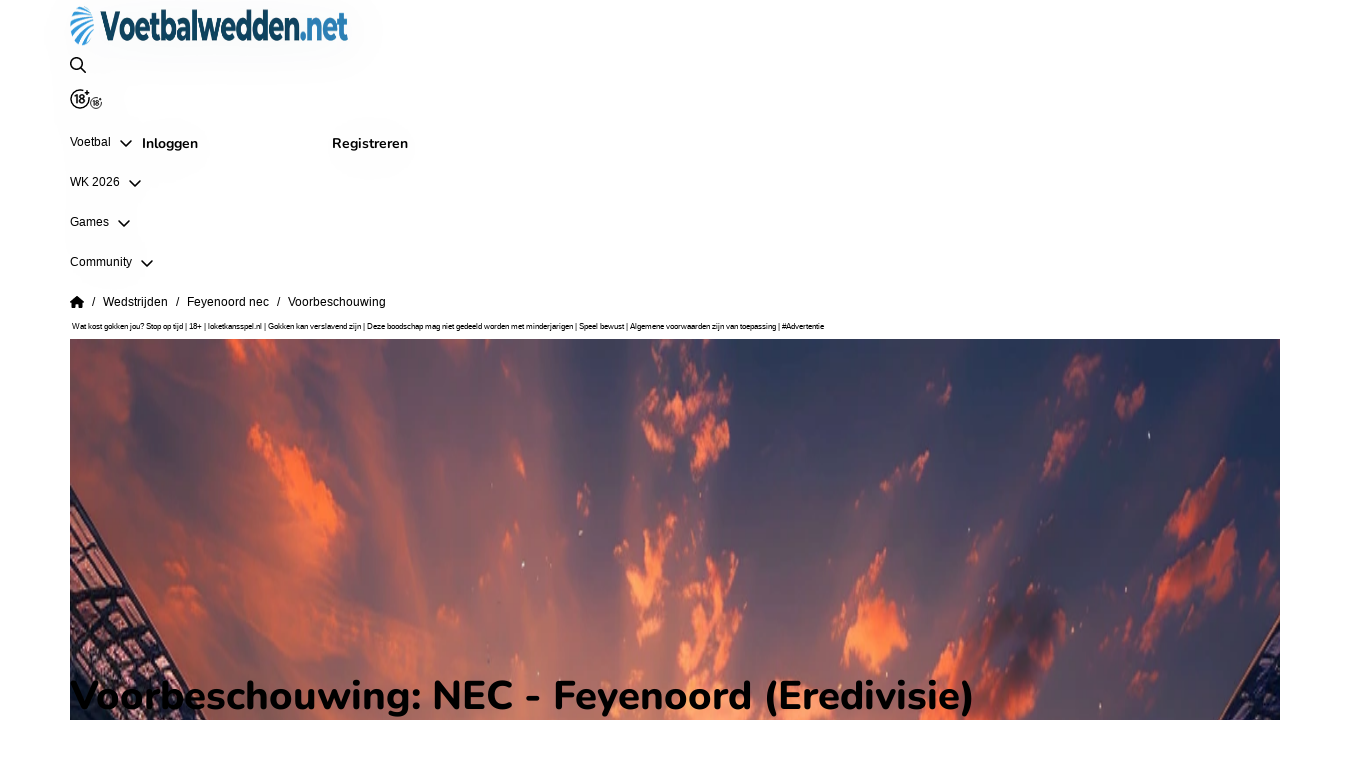

--- FILE ---
content_type: text/html; charset=utf-8
request_url: https://www.voetbalwedden.net/wedstrijden/feyenoord-nec/voorbeschouwing
body_size: 86694
content:
<!DOCTYPE html><html class="html" lang="nl"><head>
        <meta charset="utf-8">

        <meta name="viewport" content="width=device-width, initial-scale=1, viewport-fit=cover">

        <title>Voorbeschouwing NEC - Feyenoord (12 april 2026)</title>

        <base href="/">

        <style type="text/css" id="fa-auto-css">:root, :host {
  --fa-font-solid: normal 900 1em/1 "Font Awesome 6 Solid";
  --fa-font-regular: normal 400 1em/1 "Font Awesome 6 Regular";
  --fa-font-light: normal 300 1em/1 "Font Awesome 6 Light";
  --fa-font-thin: normal 100 1em/1 "Font Awesome 6 Thin";
  --fa-font-duotone: normal 900 1em/1 "Font Awesome 6 Duotone";
  --fa-font-sharp-solid: normal 900 1em/1 "Font Awesome 6 Sharp";
  --fa-font-sharp-regular: normal 400 1em/1 "Font Awesome 6 Sharp";
  --fa-font-sharp-light: normal 300 1em/1 "Font Awesome 6 Sharp";
  --fa-font-sharp-thin: normal 100 1em/1 "Font Awesome 6 Sharp";
  --fa-font-brands: normal 400 1em/1 "Font Awesome 6 Brands";
}

svg:not(:root).svg-inline--fa, svg:not(:host).svg-inline--fa {
  overflow: visible;
  box-sizing: content-box;
}

.svg-inline--fa {
  display: var(--fa-display, inline-block);
  height: 1em;
  overflow: visible;
  vertical-align: -0.125em;
}
.svg-inline--fa.fa-2xs {
  vertical-align: 0.1em;
}
.svg-inline--fa.fa-xs {
  vertical-align: 0em;
}
.svg-inline--fa.fa-sm {
  vertical-align: -0.0714285705em;
}
.svg-inline--fa.fa-lg {
  vertical-align: -0.2em;
}
.svg-inline--fa.fa-xl {
  vertical-align: -0.25em;
}
.svg-inline--fa.fa-2xl {
  vertical-align: -0.3125em;
}
.svg-inline--fa.fa-pull-left {
  margin-right: var(--fa-pull-margin, 0.3em);
  width: auto;
}
.svg-inline--fa.fa-pull-right {
  margin-left: var(--fa-pull-margin, 0.3em);
  width: auto;
}
.svg-inline--fa.fa-li {
  width: var(--fa-li-width, 2em);
  top: 0.25em;
}
.svg-inline--fa.fa-fw {
  width: var(--fa-fw-width, 1.25em);
}

.fa-layers svg.svg-inline--fa {
  bottom: 0;
  left: 0;
  margin: auto;
  position: absolute;
  right: 0;
  top: 0;
}

.fa-layers-counter, .fa-layers-text {
  display: inline-block;
  position: absolute;
  text-align: center;
}

.fa-layers {
  display: inline-block;
  height: 1em;
  position: relative;
  text-align: center;
  vertical-align: -0.125em;
  width: 1em;
}
.fa-layers svg.svg-inline--fa {
  -webkit-transform-origin: center center;
          transform-origin: center center;
}

.fa-layers-text {
  left: 50%;
  top: 50%;
  -webkit-transform: translate(-50%, -50%);
          transform: translate(-50%, -50%);
  -webkit-transform-origin: center center;
          transform-origin: center center;
}

.fa-layers-counter {
  background-color: var(--fa-counter-background-color, #ff253a);
  border-radius: var(--fa-counter-border-radius, 1em);
  box-sizing: border-box;
  color: var(--fa-inverse, #fff);
  line-height: var(--fa-counter-line-height, 1);
  max-width: var(--fa-counter-max-width, 5em);
  min-width: var(--fa-counter-min-width, 1.5em);
  overflow: hidden;
  padding: var(--fa-counter-padding, 0.25em 0.5em);
  right: var(--fa-right, 0);
  text-overflow: ellipsis;
  top: var(--fa-top, 0);
  -webkit-transform: scale(var(--fa-counter-scale, 0.25));
          transform: scale(var(--fa-counter-scale, 0.25));
  -webkit-transform-origin: top right;
          transform-origin: top right;
}

.fa-layers-bottom-right {
  bottom: var(--fa-bottom, 0);
  right: var(--fa-right, 0);
  top: auto;
  -webkit-transform: scale(var(--fa-layers-scale, 0.25));
          transform: scale(var(--fa-layers-scale, 0.25));
  -webkit-transform-origin: bottom right;
          transform-origin: bottom right;
}

.fa-layers-bottom-left {
  bottom: var(--fa-bottom, 0);
  left: var(--fa-left, 0);
  right: auto;
  top: auto;
  -webkit-transform: scale(var(--fa-layers-scale, 0.25));
          transform: scale(var(--fa-layers-scale, 0.25));
  -webkit-transform-origin: bottom left;
          transform-origin: bottom left;
}

.fa-layers-top-right {
  top: var(--fa-top, 0);
  right: var(--fa-right, 0);
  -webkit-transform: scale(var(--fa-layers-scale, 0.25));
          transform: scale(var(--fa-layers-scale, 0.25));
  -webkit-transform-origin: top right;
          transform-origin: top right;
}

.fa-layers-top-left {
  left: var(--fa-left, 0);
  right: auto;
  top: var(--fa-top, 0);
  -webkit-transform: scale(var(--fa-layers-scale, 0.25));
          transform: scale(var(--fa-layers-scale, 0.25));
  -webkit-transform-origin: top left;
          transform-origin: top left;
}

.fa-1x {
  font-size: 1em;
}

.fa-2x {
  font-size: 2em;
}

.fa-3x {
  font-size: 3em;
}

.fa-4x {
  font-size: 4em;
}

.fa-5x {
  font-size: 5em;
}

.fa-6x {
  font-size: 6em;
}

.fa-7x {
  font-size: 7em;
}

.fa-8x {
  font-size: 8em;
}

.fa-9x {
  font-size: 9em;
}

.fa-10x {
  font-size: 10em;
}

.fa-2xs {
  font-size: 0.625em;
  line-height: 0.1em;
  vertical-align: 0.225em;
}

.fa-xs {
  font-size: 0.75em;
  line-height: 0.0833333337em;
  vertical-align: 0.125em;
}

.fa-sm {
  font-size: 0.875em;
  line-height: 0.0714285718em;
  vertical-align: 0.0535714295em;
}

.fa-lg {
  font-size: 1.25em;
  line-height: 0.05em;
  vertical-align: -0.075em;
}

.fa-xl {
  font-size: 1.5em;
  line-height: 0.0416666682em;
  vertical-align: -0.125em;
}

.fa-2xl {
  font-size: 2em;
  line-height: 0.03125em;
  vertical-align: -0.1875em;
}

.fa-fw {
  text-align: center;
  width: 1.25em;
}

.fa-ul {
  list-style-type: none;
  margin-left: var(--fa-li-margin, 2.5em);
  padding-left: 0;
}
.fa-ul > li {
  position: relative;
}

.fa-li {
  left: calc(var(--fa-li-width, 2em) * -1);
  position: absolute;
  text-align: center;
  width: var(--fa-li-width, 2em);
  line-height: inherit;
}

.fa-border {
  border-color: var(--fa-border-color, #eee);
  border-radius: var(--fa-border-radius, 0.1em);
  border-style: var(--fa-border-style, solid);
  border-width: var(--fa-border-width, 0.08em);
  padding: var(--fa-border-padding, 0.2em 0.25em 0.15em);
}

.fa-pull-left {
  float: left;
  margin-right: var(--fa-pull-margin, 0.3em);
}

.fa-pull-right {
  float: right;
  margin-left: var(--fa-pull-margin, 0.3em);
}

.fa-beat {
  -webkit-animation-name: fa-beat;
          animation-name: fa-beat;
  -webkit-animation-delay: var(--fa-animation-delay, 0s);
          animation-delay: var(--fa-animation-delay, 0s);
  -webkit-animation-direction: var(--fa-animation-direction, normal);
          animation-direction: var(--fa-animation-direction, normal);
  -webkit-animation-duration: var(--fa-animation-duration, 1s);
          animation-duration: var(--fa-animation-duration, 1s);
  -webkit-animation-iteration-count: var(--fa-animation-iteration-count, infinite);
          animation-iteration-count: var(--fa-animation-iteration-count, infinite);
  -webkit-animation-timing-function: var(--fa-animation-timing, ease-in-out);
          animation-timing-function: var(--fa-animation-timing, ease-in-out);
}

.fa-bounce {
  -webkit-animation-name: fa-bounce;
          animation-name: fa-bounce;
  -webkit-animation-delay: var(--fa-animation-delay, 0s);
          animation-delay: var(--fa-animation-delay, 0s);
  -webkit-animation-direction: var(--fa-animation-direction, normal);
          animation-direction: var(--fa-animation-direction, normal);
  -webkit-animation-duration: var(--fa-animation-duration, 1s);
          animation-duration: var(--fa-animation-duration, 1s);
  -webkit-animation-iteration-count: var(--fa-animation-iteration-count, infinite);
          animation-iteration-count: var(--fa-animation-iteration-count, infinite);
  -webkit-animation-timing-function: var(--fa-animation-timing, cubic-bezier(0.28, 0.84, 0.42, 1));
          animation-timing-function: var(--fa-animation-timing, cubic-bezier(0.28, 0.84, 0.42, 1));
}

.fa-fade {
  -webkit-animation-name: fa-fade;
          animation-name: fa-fade;
  -webkit-animation-delay: var(--fa-animation-delay, 0s);
          animation-delay: var(--fa-animation-delay, 0s);
  -webkit-animation-direction: var(--fa-animation-direction, normal);
          animation-direction: var(--fa-animation-direction, normal);
  -webkit-animation-duration: var(--fa-animation-duration, 1s);
          animation-duration: var(--fa-animation-duration, 1s);
  -webkit-animation-iteration-count: var(--fa-animation-iteration-count, infinite);
          animation-iteration-count: var(--fa-animation-iteration-count, infinite);
  -webkit-animation-timing-function: var(--fa-animation-timing, cubic-bezier(0.4, 0, 0.6, 1));
          animation-timing-function: var(--fa-animation-timing, cubic-bezier(0.4, 0, 0.6, 1));
}

.fa-beat-fade {
  -webkit-animation-name: fa-beat-fade;
          animation-name: fa-beat-fade;
  -webkit-animation-delay: var(--fa-animation-delay, 0s);
          animation-delay: var(--fa-animation-delay, 0s);
  -webkit-animation-direction: var(--fa-animation-direction, normal);
          animation-direction: var(--fa-animation-direction, normal);
  -webkit-animation-duration: var(--fa-animation-duration, 1s);
          animation-duration: var(--fa-animation-duration, 1s);
  -webkit-animation-iteration-count: var(--fa-animation-iteration-count, infinite);
          animation-iteration-count: var(--fa-animation-iteration-count, infinite);
  -webkit-animation-timing-function: var(--fa-animation-timing, cubic-bezier(0.4, 0, 0.6, 1));
          animation-timing-function: var(--fa-animation-timing, cubic-bezier(0.4, 0, 0.6, 1));
}

.fa-flip {
  -webkit-animation-name: fa-flip;
          animation-name: fa-flip;
  -webkit-animation-delay: var(--fa-animation-delay, 0s);
          animation-delay: var(--fa-animation-delay, 0s);
  -webkit-animation-direction: var(--fa-animation-direction, normal);
          animation-direction: var(--fa-animation-direction, normal);
  -webkit-animation-duration: var(--fa-animation-duration, 1s);
          animation-duration: var(--fa-animation-duration, 1s);
  -webkit-animation-iteration-count: var(--fa-animation-iteration-count, infinite);
          animation-iteration-count: var(--fa-animation-iteration-count, infinite);
  -webkit-animation-timing-function: var(--fa-animation-timing, ease-in-out);
          animation-timing-function: var(--fa-animation-timing, ease-in-out);
}

.fa-shake {
  -webkit-animation-name: fa-shake;
          animation-name: fa-shake;
  -webkit-animation-delay: var(--fa-animation-delay, 0s);
          animation-delay: var(--fa-animation-delay, 0s);
  -webkit-animation-direction: var(--fa-animation-direction, normal);
          animation-direction: var(--fa-animation-direction, normal);
  -webkit-animation-duration: var(--fa-animation-duration, 1s);
          animation-duration: var(--fa-animation-duration, 1s);
  -webkit-animation-iteration-count: var(--fa-animation-iteration-count, infinite);
          animation-iteration-count: var(--fa-animation-iteration-count, infinite);
  -webkit-animation-timing-function: var(--fa-animation-timing, linear);
          animation-timing-function: var(--fa-animation-timing, linear);
}

.fa-spin {
  -webkit-animation-name: fa-spin;
          animation-name: fa-spin;
  -webkit-animation-delay: var(--fa-animation-delay, 0s);
          animation-delay: var(--fa-animation-delay, 0s);
  -webkit-animation-direction: var(--fa-animation-direction, normal);
          animation-direction: var(--fa-animation-direction, normal);
  -webkit-animation-duration: var(--fa-animation-duration, 2s);
          animation-duration: var(--fa-animation-duration, 2s);
  -webkit-animation-iteration-count: var(--fa-animation-iteration-count, infinite);
          animation-iteration-count: var(--fa-animation-iteration-count, infinite);
  -webkit-animation-timing-function: var(--fa-animation-timing, linear);
          animation-timing-function: var(--fa-animation-timing, linear);
}

.fa-spin-reverse {
  --fa-animation-direction: reverse;
}

.fa-pulse,
.fa-spin-pulse {
  -webkit-animation-name: fa-spin;
          animation-name: fa-spin;
  -webkit-animation-direction: var(--fa-animation-direction, normal);
          animation-direction: var(--fa-animation-direction, normal);
  -webkit-animation-duration: var(--fa-animation-duration, 1s);
          animation-duration: var(--fa-animation-duration, 1s);
  -webkit-animation-iteration-count: var(--fa-animation-iteration-count, infinite);
          animation-iteration-count: var(--fa-animation-iteration-count, infinite);
  -webkit-animation-timing-function: var(--fa-animation-timing, steps(8));
          animation-timing-function: var(--fa-animation-timing, steps(8));
}

@media (prefers-reduced-motion: reduce) {
  .fa-beat,
.fa-bounce,
.fa-fade,
.fa-beat-fade,
.fa-flip,
.fa-pulse,
.fa-shake,
.fa-spin,
.fa-spin-pulse {
    -webkit-animation-delay: -1ms;
            animation-delay: -1ms;
    -webkit-animation-duration: 1ms;
            animation-duration: 1ms;
    -webkit-animation-iteration-count: 1;
            animation-iteration-count: 1;
    -webkit-transition-delay: 0s;
            transition-delay: 0s;
    -webkit-transition-duration: 0s;
            transition-duration: 0s;
  }
}
@-webkit-keyframes fa-beat {
  0%, 90% {
    -webkit-transform: scale(1);
            transform: scale(1);
  }
  45% {
    -webkit-transform: scale(var(--fa-beat-scale, 1.25));
            transform: scale(var(--fa-beat-scale, 1.25));
  }
}
@keyframes fa-beat {
  0%, 90% {
    -webkit-transform: scale(1);
            transform: scale(1);
  }
  45% {
    -webkit-transform: scale(var(--fa-beat-scale, 1.25));
            transform: scale(var(--fa-beat-scale, 1.25));
  }
}
@-webkit-keyframes fa-bounce {
  0% {
    -webkit-transform: scale(1, 1) translateY(0);
            transform: scale(1, 1) translateY(0);
  }
  10% {
    -webkit-transform: scale(var(--fa-bounce-start-scale-x, 1.1), var(--fa-bounce-start-scale-y, 0.9)) translateY(0);
            transform: scale(var(--fa-bounce-start-scale-x, 1.1), var(--fa-bounce-start-scale-y, 0.9)) translateY(0);
  }
  30% {
    -webkit-transform: scale(var(--fa-bounce-jump-scale-x, 0.9), var(--fa-bounce-jump-scale-y, 1.1)) translateY(var(--fa-bounce-height, -0.5em));
            transform: scale(var(--fa-bounce-jump-scale-x, 0.9), var(--fa-bounce-jump-scale-y, 1.1)) translateY(var(--fa-bounce-height, -0.5em));
  }
  50% {
    -webkit-transform: scale(var(--fa-bounce-land-scale-x, 1.05), var(--fa-bounce-land-scale-y, 0.95)) translateY(0);
            transform: scale(var(--fa-bounce-land-scale-x, 1.05), var(--fa-bounce-land-scale-y, 0.95)) translateY(0);
  }
  57% {
    -webkit-transform: scale(1, 1) translateY(var(--fa-bounce-rebound, -0.125em));
            transform: scale(1, 1) translateY(var(--fa-bounce-rebound, -0.125em));
  }
  64% {
    -webkit-transform: scale(1, 1) translateY(0);
            transform: scale(1, 1) translateY(0);
  }
  100% {
    -webkit-transform: scale(1, 1) translateY(0);
            transform: scale(1, 1) translateY(0);
  }
}
@keyframes fa-bounce {
  0% {
    -webkit-transform: scale(1, 1) translateY(0);
            transform: scale(1, 1) translateY(0);
  }
  10% {
    -webkit-transform: scale(var(--fa-bounce-start-scale-x, 1.1), var(--fa-bounce-start-scale-y, 0.9)) translateY(0);
            transform: scale(var(--fa-bounce-start-scale-x, 1.1), var(--fa-bounce-start-scale-y, 0.9)) translateY(0);
  }
  30% {
    -webkit-transform: scale(var(--fa-bounce-jump-scale-x, 0.9), var(--fa-bounce-jump-scale-y, 1.1)) translateY(var(--fa-bounce-height, -0.5em));
            transform: scale(var(--fa-bounce-jump-scale-x, 0.9), var(--fa-bounce-jump-scale-y, 1.1)) translateY(var(--fa-bounce-height, -0.5em));
  }
  50% {
    -webkit-transform: scale(var(--fa-bounce-land-scale-x, 1.05), var(--fa-bounce-land-scale-y, 0.95)) translateY(0);
            transform: scale(var(--fa-bounce-land-scale-x, 1.05), var(--fa-bounce-land-scale-y, 0.95)) translateY(0);
  }
  57% {
    -webkit-transform: scale(1, 1) translateY(var(--fa-bounce-rebound, -0.125em));
            transform: scale(1, 1) translateY(var(--fa-bounce-rebound, -0.125em));
  }
  64% {
    -webkit-transform: scale(1, 1) translateY(0);
            transform: scale(1, 1) translateY(0);
  }
  100% {
    -webkit-transform: scale(1, 1) translateY(0);
            transform: scale(1, 1) translateY(0);
  }
}
@-webkit-keyframes fa-fade {
  50% {
    opacity: var(--fa-fade-opacity, 0.4);
  }
}
@keyframes fa-fade {
  50% {
    opacity: var(--fa-fade-opacity, 0.4);
  }
}
@-webkit-keyframes fa-beat-fade {
  0%, 100% {
    opacity: var(--fa-beat-fade-opacity, 0.4);
    -webkit-transform: scale(1);
            transform: scale(1);
  }
  50% {
    opacity: 1;
    -webkit-transform: scale(var(--fa-beat-fade-scale, 1.125));
            transform: scale(var(--fa-beat-fade-scale, 1.125));
  }
}
@keyframes fa-beat-fade {
  0%, 100% {
    opacity: var(--fa-beat-fade-opacity, 0.4);
    -webkit-transform: scale(1);
            transform: scale(1);
  }
  50% {
    opacity: 1;
    -webkit-transform: scale(var(--fa-beat-fade-scale, 1.125));
            transform: scale(var(--fa-beat-fade-scale, 1.125));
  }
}
@-webkit-keyframes fa-flip {
  50% {
    -webkit-transform: rotate3d(var(--fa-flip-x, 0), var(--fa-flip-y, 1), var(--fa-flip-z, 0), var(--fa-flip-angle, -180deg));
            transform: rotate3d(var(--fa-flip-x, 0), var(--fa-flip-y, 1), var(--fa-flip-z, 0), var(--fa-flip-angle, -180deg));
  }
}
@keyframes fa-flip {
  50% {
    -webkit-transform: rotate3d(var(--fa-flip-x, 0), var(--fa-flip-y, 1), var(--fa-flip-z, 0), var(--fa-flip-angle, -180deg));
            transform: rotate3d(var(--fa-flip-x, 0), var(--fa-flip-y, 1), var(--fa-flip-z, 0), var(--fa-flip-angle, -180deg));
  }
}
@-webkit-keyframes fa-shake {
  0% {
    -webkit-transform: rotate(-15deg);
            transform: rotate(-15deg);
  }
  4% {
    -webkit-transform: rotate(15deg);
            transform: rotate(15deg);
  }
  8%, 24% {
    -webkit-transform: rotate(-18deg);
            transform: rotate(-18deg);
  }
  12%, 28% {
    -webkit-transform: rotate(18deg);
            transform: rotate(18deg);
  }
  16% {
    -webkit-transform: rotate(-22deg);
            transform: rotate(-22deg);
  }
  20% {
    -webkit-transform: rotate(22deg);
            transform: rotate(22deg);
  }
  32% {
    -webkit-transform: rotate(-12deg);
            transform: rotate(-12deg);
  }
  36% {
    -webkit-transform: rotate(12deg);
            transform: rotate(12deg);
  }
  40%, 100% {
    -webkit-transform: rotate(0deg);
            transform: rotate(0deg);
  }
}
@keyframes fa-shake {
  0% {
    -webkit-transform: rotate(-15deg);
            transform: rotate(-15deg);
  }
  4% {
    -webkit-transform: rotate(15deg);
            transform: rotate(15deg);
  }
  8%, 24% {
    -webkit-transform: rotate(-18deg);
            transform: rotate(-18deg);
  }
  12%, 28% {
    -webkit-transform: rotate(18deg);
            transform: rotate(18deg);
  }
  16% {
    -webkit-transform: rotate(-22deg);
            transform: rotate(-22deg);
  }
  20% {
    -webkit-transform: rotate(22deg);
            transform: rotate(22deg);
  }
  32% {
    -webkit-transform: rotate(-12deg);
            transform: rotate(-12deg);
  }
  36% {
    -webkit-transform: rotate(12deg);
            transform: rotate(12deg);
  }
  40%, 100% {
    -webkit-transform: rotate(0deg);
            transform: rotate(0deg);
  }
}
@-webkit-keyframes fa-spin {
  0% {
    -webkit-transform: rotate(0deg);
            transform: rotate(0deg);
  }
  100% {
    -webkit-transform: rotate(360deg);
            transform: rotate(360deg);
  }
}
@keyframes fa-spin {
  0% {
    -webkit-transform: rotate(0deg);
            transform: rotate(0deg);
  }
  100% {
    -webkit-transform: rotate(360deg);
            transform: rotate(360deg);
  }
}
.fa-rotate-90 {
  -webkit-transform: rotate(90deg);
          transform: rotate(90deg);
}

.fa-rotate-180 {
  -webkit-transform: rotate(180deg);
          transform: rotate(180deg);
}

.fa-rotate-270 {
  -webkit-transform: rotate(270deg);
          transform: rotate(270deg);
}

.fa-flip-horizontal {
  -webkit-transform: scale(-1, 1);
          transform: scale(-1, 1);
}

.fa-flip-vertical {
  -webkit-transform: scale(1, -1);
          transform: scale(1, -1);
}

.fa-flip-both,
.fa-flip-horizontal.fa-flip-vertical {
  -webkit-transform: scale(-1, -1);
          transform: scale(-1, -1);
}

.fa-rotate-by {
  -webkit-transform: rotate(var(--fa-rotate-angle, 0));
          transform: rotate(var(--fa-rotate-angle, 0));
}

.fa-stack {
  display: inline-block;
  vertical-align: middle;
  height: 2em;
  position: relative;
  width: 2.5em;
}

.fa-stack-1x,
.fa-stack-2x {
  bottom: 0;
  left: 0;
  margin: auto;
  position: absolute;
  right: 0;
  top: 0;
  z-index: var(--fa-stack-z-index, auto);
}

.svg-inline--fa.fa-stack-1x {
  height: 1em;
  width: 1.25em;
}
.svg-inline--fa.fa-stack-2x {
  height: 2em;
  width: 2.5em;
}

.fa-inverse {
  color: var(--fa-inverse, #fff);
}

.sr-only,
.fa-sr-only {
  position: absolute;
  width: 1px;
  height: 1px;
  padding: 0;
  margin: -1px;
  overflow: hidden;
  clip: rect(0, 0, 0, 0);
  white-space: nowrap;
  border-width: 0;
}

.sr-only-focusable:not(:focus),
.fa-sr-only-focusable:not(:focus) {
  position: absolute;
  width: 1px;
  height: 1px;
  padding: 0;
  margin: -1px;
  overflow: hidden;
  clip: rect(0, 0, 0, 0);
  white-space: nowrap;
  border-width: 0;
}

.svg-inline--fa .fa-primary {
  fill: var(--fa-primary-color, currentColor);
  opacity: var(--fa-primary-opacity, 1);
}

.svg-inline--fa .fa-secondary {
  fill: var(--fa-secondary-color, currentColor);
  opacity: var(--fa-secondary-opacity, 0.4);
}

.svg-inline--fa.fa-swap-opacity .fa-primary {
  opacity: var(--fa-secondary-opacity, 0.4);
}

.svg-inline--fa.fa-swap-opacity .fa-secondary {
  opacity: var(--fa-primary-opacity, 1);
}

.svg-inline--fa mask .fa-primary,
.svg-inline--fa mask .fa-secondary {
  fill: black;
}

.fad.fa-inverse,
.fa-duotone.fa-inverse {
  color: var(--fa-inverse, #fff);
}</style><link rel="preload" as="image" type="image/webp" href="/assets/images/events/event-header.webp"><link rel="apple-touch-icon" sizes="57x57" href="/assets/images/favicon/apple-icon-57x57.png">
        <link rel="apple-touch-icon" sizes="60x60" href="/assets/images/favicon/apple-icon-60x60.png">
        <link rel="apple-touch-icon" sizes="72x72" href="/assets/images/favicon/apple-icon-72x72.png">
        <link rel="apple-touch-icon" sizes="76x76" href="/assets/images/favicon/apple-icon-76x76.png">
        <link rel="apple-touch-icon" sizes="114x114" href="/assets/images/favicon/apple-icon-114x114.png">
        <link rel="apple-touch-icon" sizes="120x120" href="/assets/images/favicon/apple-icon-120x120.png">
        <link rel="apple-touch-icon" sizes="144x144" href="/assets/images/favicon/apple-icon-144x144.png">
        <link rel="apple-touch-icon" sizes="152x152" href="/assets/images/favicon/apple-icon-152x152.png">
        <link rel="apple-touch-icon" sizes="180x180" href="/assets/images/favicon/apple-icon-180x180.png">
        <link rel="icon" type="image/png" sizes="192x192" href="/assets/images/favicon/android-icon-192x192.png">
        <link rel="icon" type="image/png" sizes="32x32" href="/assets/images/favicon/favicon-32x32.png">
        <!-- Fonts-->
        <link rel="preconnect" href="https://fonts.gstatic.com" crossorigin="anonymous">
        <link rel="preload" href="https://fonts.googleapis.com/css2?family=Roboto:wght@400;700&amp;display=swap" as="font" crossorigin="anonymous">

        <style>@font-face{font-family:'Nunito';font-style:italic;font-weight:200 1000;font-display:swap;src:url(https://fonts.gstatic.com/s/nunito/v32/XRXX3I6Li01BKofIMNaORs71cA.woff2) format('woff2');unicode-range:U+0460-052F, U+1C80-1C8A, U+20B4, U+2DE0-2DFF, U+A640-A69F, U+FE2E-FE2F;}@font-face{font-family:'Nunito';font-style:italic;font-weight:200 1000;font-display:swap;src:url(https://fonts.gstatic.com/s/nunito/v32/XRXX3I6Li01BKofIMNaHRs71cA.woff2) format('woff2');unicode-range:U+0301, U+0400-045F, U+0490-0491, U+04B0-04B1, U+2116;}@font-face{font-family:'Nunito';font-style:italic;font-weight:200 1000;font-display:swap;src:url(https://fonts.gstatic.com/s/nunito/v32/XRXX3I6Li01BKofIMNaMRs71cA.woff2) format('woff2');unicode-range:U+0102-0103, U+0110-0111, U+0128-0129, U+0168-0169, U+01A0-01A1, U+01AF-01B0, U+0300-0301, U+0303-0304, U+0308-0309, U+0323, U+0329, U+1EA0-1EF9, U+20AB;}@font-face{font-family:'Nunito';font-style:italic;font-weight:200 1000;font-display:swap;src:url(https://fonts.gstatic.com/s/nunito/v32/XRXX3I6Li01BKofIMNaNRs71cA.woff2) format('woff2');unicode-range:U+0100-02BA, U+02BD-02C5, U+02C7-02CC, U+02CE-02D7, U+02DD-02FF, U+0304, U+0308, U+0329, U+1D00-1DBF, U+1E00-1E9F, U+1EF2-1EFF, U+2020, U+20A0-20AB, U+20AD-20C0, U+2113, U+2C60-2C7F, U+A720-A7FF;}@font-face{font-family:'Nunito';font-style:italic;font-weight:200 1000;font-display:swap;src:url(https://fonts.gstatic.com/s/nunito/v32/XRXX3I6Li01BKofIMNaDRs4.woff2) format('woff2');unicode-range:U+0000-00FF, U+0131, U+0152-0153, U+02BB-02BC, U+02C6, U+02DA, U+02DC, U+0304, U+0308, U+0329, U+2000-206F, U+20AC, U+2122, U+2191, U+2193, U+2212, U+2215, U+FEFF, U+FFFD;}@font-face{font-family:'Nunito';font-style:normal;font-weight:200 1000;font-display:swap;src:url(https://fonts.gstatic.com/s/nunito/v32/XRXV3I6Li01BKofIOOaBXso.woff2) format('woff2');unicode-range:U+0460-052F, U+1C80-1C8A, U+20B4, U+2DE0-2DFF, U+A640-A69F, U+FE2E-FE2F;}@font-face{font-family:'Nunito';font-style:normal;font-weight:200 1000;font-display:swap;src:url(https://fonts.gstatic.com/s/nunito/v32/XRXV3I6Li01BKofIMeaBXso.woff2) format('woff2');unicode-range:U+0301, U+0400-045F, U+0490-0491, U+04B0-04B1, U+2116;}@font-face{font-family:'Nunito';font-style:normal;font-weight:200 1000;font-display:swap;src:url(https://fonts.gstatic.com/s/nunito/v32/XRXV3I6Li01BKofIOuaBXso.woff2) format('woff2');unicode-range:U+0102-0103, U+0110-0111, U+0128-0129, U+0168-0169, U+01A0-01A1, U+01AF-01B0, U+0300-0301, U+0303-0304, U+0308-0309, U+0323, U+0329, U+1EA0-1EF9, U+20AB;}@font-face{font-family:'Nunito';font-style:normal;font-weight:200 1000;font-display:swap;src:url(https://fonts.gstatic.com/s/nunito/v32/XRXV3I6Li01BKofIO-aBXso.woff2) format('woff2');unicode-range:U+0100-02BA, U+02BD-02C5, U+02C7-02CC, U+02CE-02D7, U+02DD-02FF, U+0304, U+0308, U+0329, U+1D00-1DBF, U+1E00-1E9F, U+1EF2-1EFF, U+2020, U+20A0-20AB, U+20AD-20C0, U+2113, U+2C60-2C7F, U+A720-A7FF;}@font-face{font-family:'Nunito';font-style:normal;font-weight:200 1000;font-display:swap;src:url(https://fonts.gstatic.com/s/nunito/v32/XRXV3I6Li01BKofINeaB.woff2) format('woff2');unicode-range:U+0000-00FF, U+0131, U+0152-0153, U+02BB-02BC, U+02C6, U+02DA, U+02DC, U+0304, U+0308, U+0329, U+2000-206F, U+20AC, U+2122, U+2191, U+2193, U+2212, U+2215, U+FEFF, U+FFFD;}</style>

        <script type="text/javascript">
            window.NREUM || (NREUM = {});
            NREUM.init = {
                distributed_tracing: { enabled: true },
                privacy: { cookies_enabled: true },
                ajax: { deny_list: ['bam.nr-data.net'] },
            };
            NREUM.loader_config = {
                accountID: '362324',
                trustKey: '362324',
                agentID: '1588965410',
                licenseKey: '50ee1859b3',
                applicationID: '1588965410',
            };
            NREUM.info = {
                beacon: 'bam.nr-data.net',
                errorBeacon: 'bam.nr-data.net',
                licenseKey: '50ee1859b3',
                applicationID: '1588965410',
                sa: 1,
            }; /*! For license information please see nr-loader-spa-1.261.1.min.js.LICENSE.txt */
            (() => {
                var e,
                    t,
                    r = {
                        2983: (e, t, r) => {
                            'use strict';
                            r.d(t, {
                                D0: () => v,
                                gD: () => y,
                                Vp: () => s,
                                oC: () => x,
                                fr: () => _,
                                jD: () => C,
                                hR: () => T,
                                xN: () => b,
                                x1: () => c,
                                aN: () => A,
                                V: () => j,
                            });
                            var n = r(384),
                                i = r(7864);
                            const o = {
                                    beacon: n.NT.beacon,
                                    errorBeacon: n.NT.errorBeacon,
                                    licenseKey: void 0,
                                    applicationID: void 0,
                                    sa: void 0,
                                    queueTime: void 0,
                                    applicationTime: void 0,
                                    ttGuid: void 0,
                                    user: void 0,
                                    account: void 0,
                                    product: void 0,
                                    extra: void 0,
                                    jsAttributes: {},
                                    userAttributes: void 0,
                                    atts: void 0,
                                    transactionName: void 0,
                                    tNamePlain: void 0,
                                },
                                a = {};
                            function s(e) {
                                if (!e)
                                    throw new Error(
                                        'All info objects require an agent identifier!',
                                    );
                                if (!a[e])
                                    throw new Error(
                                        'Info for '.concat(e, ' was never set'),
                                    );
                                return a[e];
                            }
                            function c(e, t) {
                                if (!e)
                                    throw new Error(
                                        'All info objects require an agent identifier!',
                                    );
                                a[e] = (0, i.a)(t, o);
                                const r = (0, n.nY)(e);
                                r && (r.info = a[e]);
                            }
                            var u = r(993);
                            const d = (e) => {
                                if (!e || 'string' != typeof e) return !1;
                                try {
                                    document
                                        .createDocumentFragment()
                                        .querySelector(e);
                                } catch {
                                    return !1;
                                }
                                return !0;
                            };
                            var l = r(2614),
                                f = r(944);
                            const h = '[data-nr-mask]',
                                g = () => {
                                    const e = {
                                        mask_selector: '*',
                                        block_selector: '[data-nr-block]',
                                        mask_input_options: {
                                            color: !1,
                                            date: !1,
                                            'datetime-local': !1,
                                            email: !1,
                                            month: !1,
                                            number: !1,
                                            range: !1,
                                            search: !1,
                                            tel: !1,
                                            text: !1,
                                            time: !1,
                                            url: !1,
                                            week: !1,
                                            textarea: !1,
                                            select: !1,
                                            password: !0,
                                        },
                                    };
                                    return {
                                        ajax: {
                                            deny_list: void 0,
                                            block_internal: !0,
                                            enabled: !0,
                                            harvestTimeSeconds: 10,
                                            autoStart: !0,
                                        },
                                        distributed_tracing: {
                                            enabled: void 0,
                                            exclude_newrelic_header: void 0,
                                            cors_use_newrelic_header: void 0,
                                            cors_use_tracecontext_headers:
                                                void 0,
                                            allowed_origins: void 0,
                                        },
                                        feature_flags: [],
                                        harvest: { tooManyRequestsDelay: 60 },
                                        jserrors: {
                                            enabled: !0,
                                            harvestTimeSeconds: 10,
                                            autoStart: !0,
                                        },
                                        logging: {
                                            enabled: !0,
                                            harvestTimeSeconds: 10,
                                            autoStart: !0,
                                            level: u.p_.INFO,
                                        },
                                        metrics: { enabled: !0, autoStart: !0 },
                                        obfuscate: void 0,
                                        page_action: {
                                            enabled: !0,
                                            harvestTimeSeconds: 30,
                                            autoStart: !0,
                                        },
                                        page_view_event: {
                                            enabled: !0,
                                            autoStart: !0,
                                        },
                                        page_view_timing: {
                                            enabled: !0,
                                            harvestTimeSeconds: 30,
                                            long_task: !1,
                                            autoStart: !0,
                                        },
                                        privacy: { cookies_enabled: !0 },
                                        proxy: {
                                            assets: void 0,
                                            beacon: void 0,
                                        },
                                        session: {
                                            expiresMs: l.wk,
                                            inactiveMs: l.BB,
                                        },
                                        session_replay: {
                                            autoStart: !0,
                                            enabled: !1,
                                            harvestTimeSeconds: 60,
                                            preload: !1,
                                            sampling_rate: 10,
                                            error_sampling_rate: 100,
                                            collect_fonts: !1,
                                            inline_images: !1,
                                            inline_stylesheet: !0,
                                            mask_all_inputs: !0,
                                            get mask_text_selector() {
                                                return e.mask_selector;
                                            },
                                            set mask_text_selector(t) {
                                                d(t)
                                                    ? (e.mask_selector = ''
                                                          .concat(t, ',')
                                                          .concat(h))
                                                    : '' === t || null === t
                                                    ? (e.mask_selector = h)
                                                    : (0, f.R)(
                                                          "An invalid session_replay.mask_selector was provided. '*' will be used.",
                                                          t,
                                                      );
                                            },
                                            get block_class() {
                                                return 'nr-block';
                                            },
                                            get ignore_class() {
                                                return 'nr-ignore';
                                            },
                                            get mask_text_class() {
                                                return 'nr-mask';
                                            },
                                            get block_selector() {
                                                return e.block_selector;
                                            },
                                            set block_selector(t) {
                                                d(t)
                                                    ? (e.block_selector +=
                                                          ','.concat(t))
                                                    : '' !== t &&
                                                      (0, f.R)(
                                                          'An invalid session_replay.block_selector was provided and will not be used',
                                                          t,
                                                      );
                                            },
                                            get mask_input_options() {
                                                return e.mask_input_options;
                                            },
                                            set mask_input_options(t) {
                                                t && 'object' == typeof t
                                                    ? (e.mask_input_options = {
                                                          ...t,
                                                          password: !0,
                                                      })
                                                    : (0, f.R)(
                                                          'An invalid session_replay.mask_input_option was provided and will not be used',
                                                          t,
                                                      );
                                            },
                                        },
                                        session_trace: {
                                            enabled: !0,
                                            harvestTimeSeconds: 10,
                                            autoStart: !0,
                                        },
                                        soft_navigations: {
                                            enabled: !0,
                                            harvestTimeSeconds: 10,
                                            autoStart: !0,
                                        },
                                        spa: {
                                            enabled: !0,
                                            harvestTimeSeconds: 10,
                                            autoStart: !0,
                                        },
                                        ssl: void 0,
                                    };
                                },
                                p = {},
                                m =
                                    'All configuration objects require an agent identifier!';
                            function v(e) {
                                if (!e) throw new Error(m);
                                if (!p[e])
                                    throw new Error(
                                        'Configuration for '.concat(
                                            e,
                                            ' was never set',
                                        ),
                                    );
                                return p[e];
                            }
                            function b(e, t) {
                                if (!e) throw new Error(m);
                                p[e] = (0, i.a)(t, g());
                                const r = (0, n.nY)(e);
                                r && (r.init = p[e]);
                            }
                            function y(e, t) {
                                if (!e) throw new Error(m);
                                var r = v(e);
                                if (r) {
                                    for (
                                        var n = t.split('.'), i = 0;
                                        i < n.length - 1;
                                        i++
                                    )
                                        if ('object' != typeof (r = r[n[i]]))
                                            return;
                                    r = r[n[n.length - 1]];
                                }
                                return r;
                            }
                            const w = {
                                    accountID: void 0,
                                    trustKey: void 0,
                                    agentID: void 0,
                                    licenseKey: void 0,
                                    applicationID: void 0,
                                    xpid: void 0,
                                },
                                R = {};
                            function x(e) {
                                if (!e)
                                    throw new Error(
                                        'All loader-config objects require an agent identifier!',
                                    );
                                if (!R[e])
                                    throw new Error(
                                        'LoaderConfig for '.concat(
                                            e,
                                            ' was never set',
                                        ),
                                    );
                                return R[e];
                            }
                            function A(e, t) {
                                if (!e)
                                    throw new Error(
                                        'All loader-config objects require an agent identifier!',
                                    );
                                R[e] = (0, i.a)(t, w);
                                const r = (0, n.nY)(e);
                                r && (r.loader_config = R[e]);
                            }
                            const T = (0, n.dV)().o;
                            var E = r(6154),
                                N = r(9324);
                            const S = {
                                    buildEnv: N.F3,
                                    distMethod: N.Xs,
                                    version: N.xv,
                                    originTime: E.WN,
                                },
                                O = {
                                    customTransaction: void 0,
                                    disabled: !1,
                                    isolatedBacklog: !1,
                                    loaderType: void 0,
                                    maxBytes: 3e4,
                                    onerror: void 0,
                                    origin: '' + E.gm.location,
                                    ptid: void 0,
                                    releaseIds: {},
                                    appMetadata: {},
                                    session: void 0,
                                    denyList: void 0,
                                    harvestCount: 0,
                                    timeKeeper: void 0,
                                },
                                I = {};
                            function _(e) {
                                if (!e)
                                    throw new Error(
                                        'All runtime objects require an agent identifier!',
                                    );
                                if (!I[e])
                                    throw new Error(
                                        'Runtime for '.concat(
                                            e,
                                            ' was never set',
                                        ),
                                    );
                                return I[e];
                            }
                            function j(e, t) {
                                if (!e)
                                    throw new Error(
                                        'All runtime objects require an agent identifier!',
                                    );
                                I[e] = { ...(0, i.a)(t, O), ...S };
                                const r = (0, n.nY)(e);
                                r && (r.runtime = I[e]);
                            }
                            function C(e) {
                                return (function (e) {
                                    try {
                                        const t = s(e);
                                        return (
                                            !!t.licenseKey &&
                                            !!t.errorBeacon &&
                                            !!t.applicationID
                                        );
                                    } catch (e) {
                                        return !1;
                                    }
                                })(e);
                            }
                        },
                        7864: (e, t, r) => {
                            'use strict';
                            r.d(t, { a: () => i });
                            var n = r(944);
                            function i(e, t) {
                                try {
                                    if (!e || 'object' != typeof e)
                                        return (0, n.R)(
                                            'Setting a Configurable requires an object as input',
                                        );
                                    if (!t || 'object' != typeof t)
                                        return (0, n.R)(
                                            'Setting a Configurable requires a model to set its initial properties',
                                        );
                                    const r = Object.create(
                                            Object.getPrototypeOf(t),
                                            Object.getOwnPropertyDescriptors(t),
                                        ),
                                        o = 0 === Object.keys(r).length ? e : r;
                                    for (let a in o)
                                        if (void 0 !== e[a])
                                            try {
                                                if (null === e[a]) {
                                                    r[a] = null;
                                                    continue;
                                                }
                                                Array.isArray(e[a]) &&
                                                Array.isArray(t[a])
                                                    ? (r[a] = Array.from(
                                                          new Set([
                                                              ...e[a],
                                                              ...t[a],
                                                          ]),
                                                      ))
                                                    : 'object' == typeof e[a] &&
                                                      'object' == typeof t[a]
                                                    ? (r[a] = i(e[a], t[a]))
                                                    : (r[a] = e[a]);
                                            } catch (e) {
                                                (0, n.R)(
                                                    'An error occurred while setting a property of a Configurable',
                                                    e,
                                                );
                                            }
                                    return r;
                                } catch (e) {
                                    (0, n.R)(
                                        'An error occured while setting a Configurable',
                                        e,
                                    );
                                }
                            }
                        },
                        9324: (e, t, r) => {
                            'use strict';
                            r.d(t, {
                                F3: () => i,
                                Xs: () => o,
                                Yq: () => a,
                                xv: () => n,
                            });
                            const n = '1.261.1',
                                i = 'PROD',
                                o = 'CDN',
                                a = '2.0.0-alpha.12';
                        },
                        6154: (e, t, r) => {
                            'use strict';
                            r.d(t, {
                                A4: () => s,
                                OF: () => d,
                                RI: () => i,
                                Vr: () => g,
                                WN: () => p,
                                bv: () => o,
                                gm: () => a,
                                lR: () => f,
                                lT: () => h,
                                m: () => u,
                                mw: () => c,
                                sb: () => l,
                            });
                            var n = r(1863);
                            const i =
                                    'undefined' != typeof window &&
                                    !!window.document,
                                o =
                                    'undefined' != typeof WorkerGlobalScope &&
                                    (('undefined' != typeof self &&
                                        self instanceof WorkerGlobalScope &&
                                        self.navigator instanceof
                                            WorkerNavigator) ||
                                        ('undefined' != typeof globalThis &&
                                            globalThis instanceof
                                                WorkerGlobalScope &&
                                            globalThis.navigator instanceof
                                                WorkerNavigator)),
                                a = i
                                    ? window
                                    : 'undefined' != typeof WorkerGlobalScope &&
                                      (('undefined' != typeof self &&
                                          self instanceof WorkerGlobalScope &&
                                          self) ||
                                          ('undefined' != typeof globalThis &&
                                              globalThis instanceof
                                                  WorkerGlobalScope &&
                                              globalThis)),
                                s = 'complete' === a?.document?.readyState,
                                c = Boolean(
                                    'hidden' === a?.document?.visibilityState,
                                ),
                                u = '' + a?.location,
                                d = /iPad|iPhone|iPod/.test(
                                    a.navigator?.userAgent,
                                ),
                                l = d && 'undefined' == typeof SharedWorker,
                                f = (() => {
                                    const e = a.navigator?.userAgent?.match(
                                        /Firefox[/\s](\d+\.\d+)/,
                                    );
                                    return Array.isArray(e) && e.length >= 2
                                        ? +e[1]
                                        : 0;
                                })(),
                                h = Boolean(i && window.document.documentMode),
                                g = !!a.navigator?.sendBeacon,
                                p = Date.now() - (0, n.t)();
                        },
                        4777: (e, t, r) => {
                            'use strict';
                            r.d(t, { J: () => o });
                            var n = r(944);
                            const i = { agentIdentifier: '', ee: void 0 };
                            class o {
                                constructor(e) {
                                    try {
                                        if ('object' != typeof e)
                                            return (0, n.R)(
                                                'shared context requires an object as input',
                                            );
                                        (this.sharedContext = {}),
                                            Object.assign(
                                                this.sharedContext,
                                                i,
                                            ),
                                            Object.entries(e).forEach((e) => {
                                                let [t, r] = e;
                                                Object.keys(i).includes(t) &&
                                                    (this.sharedContext[t] = r);
                                            });
                                    } catch (e) {
                                        (0, n.R)(
                                            'An error occurred while setting SharedContext',
                                            e,
                                        );
                                    }
                                }
                            }
                        },
                        7295: (e, t, r) => {
                            'use strict';
                            r.d(t, { Xv: () => a, gX: () => i, iW: () => o });
                            var n = [];
                            function i(e) {
                                if (!e || o(e)) return !1;
                                if (0 === n.length) return !0;
                                for (var t = 0; t < n.length; t++) {
                                    var r = n[t];
                                    if ('*' === r.hostname) return !1;
                                    if (
                                        s(r.hostname, e.hostname) &&
                                        c(r.pathname, e.pathname)
                                    )
                                        return !1;
                                }
                                return !0;
                            }
                            function o(e) {
                                return void 0 === e.hostname;
                            }
                            function a(e) {
                                if (((n = []), e && e.length))
                                    for (var t = 0; t < e.length; t++) {
                                        let r = e[t];
                                        if (!r) continue;
                                        0 === r.indexOf('http://')
                                            ? (r = r.substring(7))
                                            : 0 === r.indexOf('https://') &&
                                              (r = r.substring(8));
                                        const i = r.indexOf('/');
                                        let o, a;
                                        i > 0
                                            ? ((o = r.substring(0, i)),
                                              (a = r.substring(i)))
                                            : ((o = r), (a = ''));
                                        let [s] = o.split(':');
                                        n.push({ hostname: s, pathname: a });
                                    }
                            }
                            function s(e, t) {
                                return (
                                    !(e.length > t.length) &&
                                    t.indexOf(e) === t.length - e.length
                                );
                            }
                            function c(e, t) {
                                return (
                                    0 === e.indexOf('/') &&
                                        (e = e.substring(1)),
                                    0 === t.indexOf('/') &&
                                        (t = t.substring(1)),
                                    '' === e || e === t
                                );
                            }
                        },
                        1687: (e, t, r) => {
                            'use strict';
                            r.d(t, { Ak: () => c, Ze: () => l, x3: () => u });
                            var n = r(7836),
                                i = r(1478),
                                o = r(3606),
                                a = r(860);
                            const s = {};
                            function c(e, t) {
                                const r = { staged: !1, priority: a.P[t] || 0 };
                                d(e), s[e].get(t) || s[e].set(t, r);
                            }
                            function u(e, t) {
                                d(e),
                                    s[e].get(t) && s[e].delete(t),
                                    s[e].size && f(e);
                            }
                            function d(e) {
                                if (!e)
                                    throw new Error('agentIdentifier required');
                                s[e] || (s[e] = new Map());
                            }
                            function l() {
                                let e =
                                        arguments.length > 0 &&
                                        void 0 !== arguments[0]
                                            ? arguments[0]
                                            : '',
                                    t =
                                        arguments.length > 1 &&
                                        void 0 !== arguments[1]
                                            ? arguments[1]
                                            : 'feature',
                                    r =
                                        arguments.length > 2 &&
                                        void 0 !== arguments[2] &&
                                        arguments[2];
                                if ((d(e), !e || !s[e].get(t) || r))
                                    return h(e, t);
                                (s[e].get(t).staged = !0), f(e);
                            }
                            function f(e) {
                                const t = Array.from(s[e]);
                                t.every((e) => {
                                    let [t, r] = e;
                                    return r.staged;
                                }) &&
                                    (t.sort(
                                        (e, t) => e[1].priority - t[1].priority,
                                    ),
                                    t.forEach((t) => {
                                        let [r] = t;
                                        s[e].delete(r), h(e, r);
                                    }));
                            }
                            function h(e, t) {
                                const r = e ? n.ee.get(e) : n.ee,
                                    a = o.i.handlers;
                                if (r.backlog && a) {
                                    var s = r.backlog[t],
                                        c = a[t];
                                    if (c) {
                                        for (var u = 0; s && u < s.length; ++u)
                                            g(s[u], c);
                                        (0, i.$)(c, function (e, t) {
                                            (0, i.$)(t, function (t, r) {
                                                r[0].on(e, r[1]);
                                            });
                                        });
                                    }
                                    r.isolatedBacklog || delete a[t],
                                        (r.backlog[t] = null),
                                        r.emit('drain-' + t, []);
                                }
                            }
                            function g(e, t) {
                                var r = e[1];
                                (0, i.$)(t[r], function (t, r) {
                                    var n = e[0];
                                    if (r[0] === n) {
                                        var i = r[1],
                                            o = e[3],
                                            a = e[2];
                                        i.apply(o, a);
                                    }
                                });
                            }
                        },
                        7836: (e, t, r) => {
                            'use strict';
                            r.d(t, { P: () => c, ee: () => u });
                            var n = r(384),
                                i = r(8990),
                                o = r(2983),
                                a = r(2646),
                                s = r(5607);
                            const c = 'nr@context:'.concat(s.W),
                                u = (function e(t, r) {
                                    var n = {},
                                        s = {},
                                        d = {},
                                        l = !1;
                                    try {
                                        l =
                                            16 === r.length &&
                                            (0, o.fr)(r).isolatedBacklog;
                                    } catch (e) {}
                                    var f = {
                                        on: g,
                                        addEventListener: g,
                                        removeEventListener: function (e, t) {
                                            var r = n[e];
                                            if (!r) return;
                                            for (var i = 0; i < r.length; i++)
                                                r[i] === t && r.splice(i, 1);
                                        },
                                        emit: function (e, r, n, i, o) {
                                            !1 !== o && (o = !0);
                                            if (u.aborted && !i) return;
                                            t && o && t.emit(e, r, n);
                                            for (
                                                var a = h(n),
                                                    c = p(e),
                                                    d = c.length,
                                                    l = 0;
                                                l < d;
                                                l++
                                            )
                                                c[l].apply(a, r);
                                            var g = v()[s[e]];
                                            g && g.push([f, e, r, a]);
                                            return a;
                                        },
                                        get: m,
                                        listeners: p,
                                        context: h,
                                        buffer: function (e, t) {
                                            const r = v();
                                            if (
                                                ((t = t || 'feature'),
                                                f.aborted)
                                            )
                                                return;
                                            Object.entries(e || {}).forEach(
                                                (e) => {
                                                    let [n, i] = e;
                                                    (s[i] = t),
                                                        t in r || (r[t] = []);
                                                },
                                            );
                                        },
                                        abort: function () {
                                            (f._aborted = !0),
                                                Object.keys(f.backlog).forEach(
                                                    (e) => {
                                                        delete f.backlog[e];
                                                    },
                                                );
                                        },
                                        isBuffering: function (e) {
                                            return !!v()[s[e]];
                                        },
                                        debugId: r,
                                        backlog: l
                                            ? {}
                                            : t && 'object' == typeof t.backlog
                                            ? t.backlog
                                            : {},
                                        isolatedBacklog: l,
                                    };
                                    return (
                                        Object.defineProperty(f, 'aborted', {
                                            get: () => {
                                                let e = f._aborted || !1;
                                                return (
                                                    e ||
                                                    (t && (e = t.aborted), e)
                                                );
                                            },
                                        }),
                                        f
                                    );
                                    function h(e) {
                                        return e && e instanceof a.y
                                            ? e
                                            : e
                                            ? (0, i.I)(e, c, () => new a.y(c))
                                            : new a.y(c);
                                    }
                                    function g(e, t) {
                                        n[e] = p(e).concat(t);
                                    }
                                    function p(e) {
                                        return n[e] || [];
                                    }
                                    function m(t) {
                                        return (d[t] = d[t] || e(f, t));
                                    }
                                    function v() {
                                        return f.backlog;
                                    }
                                })(void 0, 'globalEE'),
                                d = (0, n.Zm)();
                            d.ee || (d.ee = u);
                        },
                        2646: (e, t, r) => {
                            'use strict';
                            r.d(t, { y: () => n });
                            class n {
                                constructor(e) {
                                    this.contextId = e;
                                }
                            }
                        },
                        9908: (e, t, r) => {
                            'use strict';
                            r.d(t, { d: () => n, p: () => i });
                            var n = r(7836).ee.get('handle');
                            function i(e, t, r, i, o) {
                                o
                                    ? (o.buffer([e], i), o.emit(e, t, r))
                                    : (n.buffer([e], i), n.emit(e, t, r));
                            }
                        },
                        3606: (e, t, r) => {
                            'use strict';
                            r.d(t, { i: () => o });
                            var n = r(9908);
                            o.on = a;
                            var i = (o.handlers = {});
                            function o(e, t, r, o) {
                                a(o || n.d, i, e, t, r);
                            }
                            function a(e, t, r, i, o) {
                                o || (o = 'feature'), e || (e = n.d);
                                var a = (t[o] = t[o] || {});
                                (a[r] = a[r] || []).push([e, i]);
                            }
                        },
                        3878: (e, t, r) => {
                            'use strict';
                            r.d(t, { DD: () => c, jT: () => a, sp: () => s });
                            var n = r(6154);
                            let i = !1,
                                o = !1;
                            try {
                                const e = {
                                    get passive() {
                                        return (i = !0), !1;
                                    },
                                    get signal() {
                                        return (o = !0), !1;
                                    },
                                };
                                n.gm.addEventListener('test', null, e),
                                    n.gm.removeEventListener('test', null, e);
                            } catch (e) {}
                            function a(e, t) {
                                return i || o
                                    ? { capture: !!e, passive: i, signal: t }
                                    : !!e;
                            }
                            function s(e, t) {
                                let r =
                                        arguments.length > 2 &&
                                        void 0 !== arguments[2] &&
                                        arguments[2],
                                    n =
                                        arguments.length > 3
                                            ? arguments[3]
                                            : void 0;
                                window.addEventListener(e, t, a(r, n));
                            }
                            function c(e, t) {
                                let r =
                                        arguments.length > 2 &&
                                        void 0 !== arguments[2] &&
                                        arguments[2],
                                    n =
                                        arguments.length > 3
                                            ? arguments[3]
                                            : void 0;
                                document.addEventListener(e, t, a(r, n));
                            }
                        },
                        5607: (e, t, r) => {
                            'use strict';
                            r.d(t, { W: () => n });
                            const n = (0, r(9566).bz)();
                        },
                        9566: (e, t, r) => {
                            'use strict';
                            r.d(t, {
                                LA: () => s,
                                ZF: () => c,
                                bz: () => a,
                                el: () => u,
                            });
                            var n = r(6154);
                            const i = 'xxxxxxxx-xxxx-4xxx-yxxx-xxxxxxxxxxxx';
                            function o(e, t) {
                                return e ? 15 & e[t] : (16 * Math.random()) | 0;
                            }
                            function a() {
                                const e = n.gm?.crypto || n.gm?.msCrypto;
                                let t,
                                    r = 0;
                                return (
                                    e &&
                                        e.getRandomValues &&
                                        (t = e.getRandomValues(
                                            new Uint8Array(30),
                                        )),
                                    i
                                        .split('')
                                        .map((e) =>
                                            'x' === e
                                                ? o(t, r++).toString(16)
                                                : 'y' === e
                                                ? ((3 & o()) | 8).toString(16)
                                                : e,
                                        )
                                        .join('')
                                );
                            }
                            function s(e) {
                                const t = n.gm?.crypto || n.gm?.msCrypto;
                                let r,
                                    i = 0;
                                t &&
                                    t.getRandomValues &&
                                    (r = t.getRandomValues(new Uint8Array(e)));
                                const a = [];
                                for (var s = 0; s < e; s++)
                                    a.push(o(r, i++).toString(16));
                                return a.join('');
                            }
                            function c() {
                                return s(16);
                            }
                            function u() {
                                return s(32);
                            }
                        },
                        2614: (e, t, r) => {
                            'use strict';
                            r.d(t, {
                                BB: () => a,
                                H3: () => n,
                                g: () => u,
                                iL: () => c,
                                tS: () => s,
                                uh: () => i,
                                wk: () => o,
                            });
                            const n = 'NRBA',
                                i = 'SESSION',
                                o = 144e5,
                                a = 18e5,
                                s = {
                                    STARTED: 'session-started',
                                    PAUSE: 'session-pause',
                                    RESET: 'session-reset',
                                    RESUME: 'session-resume',
                                    UPDATE: 'session-update',
                                },
                                c = {
                                    SAME_TAB: 'same-tab',
                                    CROSS_TAB: 'cross-tab',
                                },
                                u = { OFF: 0, FULL: 1, ERROR: 2 };
                        },
                        1863: (e, t, r) => {
                            'use strict';
                            function n() {
                                return Math.floor(performance.now());
                            }
                            r.d(t, { t: () => n });
                        },
                        7485: (e, t, r) => {
                            'use strict';
                            r.d(t, { D: () => i });
                            var n = r(6154);
                            function i(e) {
                                if (0 === (e || '').indexOf('data:'))
                                    return { protocol: 'data' };
                                try {
                                    const t = new URL(e, location.href),
                                        r = {
                                            port: t.port,
                                            hostname: t.hostname,
                                            pathname: t.pathname,
                                            search: t.search,
                                            protocol: t.protocol.slice(
                                                0,
                                                t.protocol.indexOf(':'),
                                            ),
                                            sameOrigin:
                                                t.protocol ===
                                                    n.gm?.location?.protocol &&
                                                t.host === n.gm?.location?.host,
                                        };
                                    return (
                                        (r.port && '' !== r.port) ||
                                            ('http:' === t.protocol &&
                                                (r.port = '80'),
                                            'https:' === t.protocol &&
                                                (r.port = '443')),
                                        r.pathname && '' !== r.pathname
                                            ? r.pathname.startsWith('/') ||
                                              (r.pathname = '/'.concat(
                                                  r.pathname,
                                              ))
                                            : (r.pathname = '/'),
                                        r
                                    );
                                } catch (e) {
                                    return {};
                                }
                            }
                        },
                        944: (e, t, r) => {
                            'use strict';
                            function n(e, t) {
                                'function' == typeof console.warn &&
                                    (console.warn('New Relic: '.concat(e)),
                                    t && console.warn(t));
                            }
                            r.d(t, { R: () => n });
                        },
                        5284: (e, t, r) => {
                            'use strict';
                            r.d(t, { t: () => c, B: () => s });
                            var n = r(7836),
                                i = r(6154);
                            const o = 'newrelic';
                            const a = new Set(),
                                s = {};
                            function c(e, t) {
                                const r = n.ee.get(t);
                                (s[t] ??= {}),
                                    e &&
                                        'object' == typeof e &&
                                        (a.has(t) ||
                                            (r.emit('rumresp', [e]),
                                            (s[t] = e),
                                            a.add(t),
                                            (function () {
                                                let e =
                                                    arguments.length > 0 &&
                                                    void 0 !== arguments[0]
                                                        ? arguments[0]
                                                        : {};
                                                try {
                                                    i.gm.dispatchEvent(
                                                        new CustomEvent(o, {
                                                            detail: e,
                                                        }),
                                                    );
                                                } catch (e) {}
                                            })({ loaded: !0 })));
                            }
                        },
                        8990: (e, t, r) => {
                            'use strict';
                            r.d(t, { I: () => i });
                            var n = Object.prototype.hasOwnProperty;
                            function i(e, t, r) {
                                if (n.call(e, t)) return e[t];
                                var i = r();
                                if (Object.defineProperty && Object.keys)
                                    try {
                                        return (
                                            Object.defineProperty(e, t, {
                                                value: i,
                                                writable: !0,
                                                enumerable: !1,
                                            }),
                                            i
                                        );
                                    } catch (e) {}
                                return (e[t] = i), i;
                            }
                        },
                        6389: (e, t, r) => {
                            'use strict';
                            function n(e) {
                                var t = this;
                                let r =
                                        arguments.length > 1 &&
                                        void 0 !== arguments[1]
                                            ? arguments[1]
                                            : 500,
                                    n =
                                        arguments.length > 2 &&
                                        void 0 !== arguments[2]
                                            ? arguments[2]
                                            : {};
                                const i = n?.leading || !1;
                                let o;
                                return function () {
                                    for (
                                        var n = arguments.length,
                                            a = new Array(n),
                                            s = 0;
                                        s < n;
                                        s++
                                    )
                                        a[s] = arguments[s];
                                    i &&
                                        void 0 === o &&
                                        (e.apply(t, a),
                                        (o = setTimeout(() => {
                                            o = clearTimeout(o);
                                        }, r))),
                                        i ||
                                            (clearTimeout(o),
                                            (o = setTimeout(() => {
                                                e.apply(t, a);
                                            }, r)));
                                };
                            }
                            function i(e) {
                                var t = this;
                                let r = !1;
                                return function () {
                                    if (!r) {
                                        r = !0;
                                        for (
                                            var n = arguments.length,
                                                i = new Array(n),
                                                o = 0;
                                            o < n;
                                            o++
                                        )
                                            i[o] = arguments[o];
                                        e.apply(t, i);
                                    }
                                };
                            }
                            r.d(t, { J: () => i, s: () => n });
                        },
                        1478: (e, t, r) => {
                            'use strict';
                            r.d(t, { $: () => n });
                            const n = (e, t) =>
                                Object.entries(e || {}).map((e) => {
                                    let [r, n] = e;
                                    return t(r, n);
                                });
                        },
                        3304: (e, t, r) => {
                            'use strict';
                            r.d(t, { A: () => o });
                            var n = r(7836);
                            const i = () => {
                                const e = new WeakSet();
                                return (t, r) => {
                                    if ('object' == typeof r && null !== r) {
                                        if (e.has(r)) return;
                                        e.add(r);
                                    }
                                    return r;
                                };
                            };
                            function o(e) {
                                try {
                                    return JSON.stringify(e, i());
                                } catch (e) {
                                    try {
                                        n.ee.emit('internal-error', [e]);
                                    } catch (e) {}
                                }
                            }
                        },
                        5289: (e, t, r) => {
                            'use strict';
                            r.d(t, { GG: () => o, sB: () => a });
                            var n = r(3878);
                            function i() {
                                return (
                                    'undefined' == typeof document ||
                                    'complete' === document.readyState
                                );
                            }
                            function o(e, t) {
                                if (i()) return e();
                                (0, n.sp)('load', e, t);
                            }
                            function a(e) {
                                if (i()) return e();
                                (0, n.DD)('DOMContentLoaded', e);
                            }
                        },
                        384: (e, t, r) => {
                            'use strict';
                            r.d(t, {
                                NT: () => o,
                                US: () => d,
                                Zm: () => a,
                                bQ: () => c,
                                dV: () => s,
                                nY: () => u,
                                pV: () => l,
                            });
                            var n = r(6154),
                                i = r(1863);
                            const o = {
                                beacon: 'bam.nr-data.net',
                                errorBeacon: 'bam.nr-data.net',
                            };
                            function a() {
                                return (
                                    n.gm.NREUM || (n.gm.NREUM = {}),
                                    void 0 === n.gm.newrelic &&
                                        (n.gm.newrelic = n.gm.NREUM),
                                    n.gm.NREUM
                                );
                            }
                            function s() {
                                let e = a();
                                return (
                                    e.o ||
                                        (e.o = {
                                            ST: n.gm.setTimeout,
                                            SI: n.gm.setImmediate,
                                            CT: n.gm.clearTimeout,
                                            XHR: n.gm.XMLHttpRequest,
                                            REQ: n.gm.Request,
                                            EV: n.gm.Event,
                                            PR: n.gm.Promise,
                                            MO: n.gm.MutationObserver,
                                            FETCH: n.gm.fetch,
                                        }),
                                    e
                                );
                            }
                            function c(e, t) {
                                let r = a();
                                (r.initializedAgents ??= {}),
                                    (t.initializedAt = {
                                        ms: (0, i.t)(),
                                        date: new Date(),
                                    }),
                                    (r.initializedAgents[e] = t);
                            }
                            function u(e) {
                                let t = a();
                                return t.initializedAgents?.[e];
                            }
                            function d(e, t) {
                                a()[e] = t;
                            }
                            function l() {
                                return (
                                    (function () {
                                        let e = a();
                                        const t = e.info || {};
                                        e.info = {
                                            beacon: o.beacon,
                                            errorBeacon: o.errorBeacon,
                                            ...t,
                                        };
                                    })(),
                                    (function () {
                                        let e = a();
                                        const t = e.init || {};
                                        e.init = { ...t };
                                    })(),
                                    s(),
                                    (function () {
                                        let e = a();
                                        const t = e.loader_config || {};
                                        e.loader_config = { ...t };
                                    })(),
                                    a()
                                );
                            }
                        },
                        2843: (e, t, r) => {
                            'use strict';
                            r.d(t, { u: () => i });
                            var n = r(3878);
                            function i(e) {
                                let t =
                                        arguments.length > 1 &&
                                        void 0 !== arguments[1] &&
                                        arguments[1],
                                    r =
                                        arguments.length > 2
                                            ? arguments[2]
                                            : void 0,
                                    i =
                                        arguments.length > 3
                                            ? arguments[3]
                                            : void 0;
                                (0, n.DD)(
                                    'visibilitychange',
                                    function () {
                                        if (t)
                                            return void (
                                                'hidden' ===
                                                    document.visibilityState &&
                                                e()
                                            );
                                        e(document.visibilityState);
                                    },
                                    r,
                                    i,
                                );
                            }
                        },
                        8941: (e, t, r) => {
                            'use strict';
                            r.d(t, {
                                um: () => f,
                                NZ: () => R,
                                vC: () => T,
                                Ri: () => O,
                                Ak: () => _,
                                o8: () => C,
                                MO: () => U,
                                bX: () => V,
                            });
                            var n = r(7836),
                                i = r(3434),
                                o = r(8990),
                                a = r(6154);
                            const s = {},
                                c = a.gm.XMLHttpRequest,
                                u = 'addEventListener',
                                d = 'removeEventListener',
                                l = 'nr@wrapped:'.concat(n.P);
                            function f(e) {
                                var t = (function (e) {
                                    return (e || n.ee).get('events');
                                })(e);
                                if (s[t.debugId]++) return t;
                                s[t.debugId] = 1;
                                var r = (0, i.YM)(t, !0);
                                function f(e) {
                                    r.inPlace(e, [u, d], '-', g);
                                }
                                function g(e, t) {
                                    return e[1];
                                }
                                return (
                                    'getPrototypeOf' in Object &&
                                        (a.RI && h(document, f),
                                        h(a.gm, f),
                                        h(c.prototype, f)),
                                    t.on(u + '-start', function (e, t) {
                                        var n = e[1];
                                        if (
                                            null !== n &&
                                            ('function' == typeof n ||
                                                'object' == typeof n)
                                        ) {
                                            var i = (0, o.I)(n, l, function () {
                                                var e = {
                                                    object: function () {
                                                        if (
                                                            'function' !=
                                                            typeof n.handleEvent
                                                        )
                                                            return;
                                                        return n.handleEvent.apply(
                                                            n,
                                                            arguments,
                                                        );
                                                    },
                                                    function: n,
                                                }[typeof n];
                                                return e
                                                    ? r(
                                                          e,
                                                          'fn-',
                                                          null,
                                                          e.name || 'anonymous',
                                                      )
                                                    : n;
                                            });
                                            this.wrapped = e[1] = i;
                                        }
                                    }),
                                    t.on(d + '-start', function (e) {
                                        e[1] = this.wrapped || e[1];
                                    }),
                                    t
                                );
                            }
                            function h(e, t) {
                                let r = e;
                                for (
                                    ;
                                    'object' == typeof r &&
                                    !Object.prototype.hasOwnProperty.call(r, u);

                                )
                                    r = Object.getPrototypeOf(r);
                                for (
                                    var n = arguments.length,
                                        i = new Array(n > 2 ? n - 2 : 0),
                                        o = 2;
                                    o < n;
                                    o++
                                )
                                    i[o - 2] = arguments[o];
                                r && t(r, ...i);
                            }
                            var g = 'fetch-',
                                p = g + 'body-',
                                m = [
                                    'arrayBuffer',
                                    'blob',
                                    'json',
                                    'text',
                                    'formData',
                                ],
                                v = a.gm.Request,
                                b = a.gm.Response,
                                y = 'prototype';
                            const w = {};
                            function R(e) {
                                const t = (function (e) {
                                    return (e || n.ee).get('fetch');
                                })(e);
                                if (!(v && b && a.gm.fetch)) return t;
                                if (w[t.debugId]++) return t;
                                function r(e, r, i) {
                                    var o = e[r];
                                    'function' == typeof o &&
                                        (e[r] = function () {
                                            var e,
                                                r = [...arguments],
                                                a = {};
                                            t.emit(i + 'before-start', [r], a),
                                                a[n.P] &&
                                                    a[n.P].dt &&
                                                    (e = a[n.P].dt);
                                            var s = o.apply(this, r);
                                            return (
                                                t.emit(i + 'start', [r, e], s),
                                                s.then(
                                                    function (e) {
                                                        return (
                                                            t.emit(
                                                                i + 'end',
                                                                [null, e],
                                                                s,
                                                            ),
                                                            e
                                                        );
                                                    },
                                                    function (e) {
                                                        throw (
                                                            (t.emit(
                                                                i + 'end',
                                                                [e],
                                                                s,
                                                            ),
                                                            e)
                                                        );
                                                    },
                                                )
                                            );
                                        });
                                }
                                return (
                                    (w[t.debugId] = 1),
                                    m.forEach((e) => {
                                        r(v[y], e, p), r(b[y], e, p);
                                    }),
                                    r(a.gm, 'fetch', g),
                                    t.on(g + 'end', function (e, r) {
                                        var n = this;
                                        if (r) {
                                            var i =
                                                r.headers.get('content-length');
                                            null !== i && (n.rxSize = i),
                                                t.emit(
                                                    g + 'done',
                                                    [null, r],
                                                    n,
                                                );
                                        } else t.emit(g + 'done', [e], n);
                                    }),
                                    t
                                );
                            }
                            const x = {},
                                A = ['pushState', 'replaceState'];
                            function T(e) {
                                const t = (function (e) {
                                    return (e || n.ee).get('history');
                                })(e);
                                return (
                                    !a.RI ||
                                        x[t.debugId]++ ||
                                        ((x[t.debugId] = 1),
                                        (0, i.YM)(t).inPlace(
                                            window.history,
                                            A,
                                            '-',
                                        )),
                                    t
                                );
                            }
                            var E = r(3878);
                            const N = {},
                                S = [
                                    'appendChild',
                                    'insertBefore',
                                    'replaceChild',
                                ];
                            function O(e) {
                                const t = (function (e) {
                                    return (e || n.ee).get('jsonp');
                                })(e);
                                if (!a.RI || N[t.debugId]) return t;
                                N[t.debugId] = !0;
                                var r = (0, i.YM)(t),
                                    o = /[?&](?:callback|cb)=([^&#]+)/,
                                    s = /(.*)\.([^.]+)/,
                                    c = /^(\w+)(\.|$)(.*)$/;
                                function u(e, t) {
                                    if (!e) return t;
                                    const r = e.match(c),
                                        n = r[1];
                                    return u(r[3], t[n]);
                                }
                                return (
                                    r.inPlace(Node.prototype, S, 'dom-'),
                                    t.on('dom-start', function (e) {
                                        !(function (e) {
                                            if (
                                                !e ||
                                                'string' != typeof e.nodeName ||
                                                'script' !==
                                                    e.nodeName.toLowerCase()
                                            )
                                                return;
                                            if (
                                                'function' !=
                                                typeof e.addEventListener
                                            )
                                                return;
                                            var n =
                                                ((i = e.src),
                                                (a = i.match(o)),
                                                a ? a[1] : null);
                                            var i, a;
                                            if (!n) return;
                                            var c = (function (e) {
                                                var t = e.match(s);
                                                if (t && t.length >= 3)
                                                    return {
                                                        key: t[2],
                                                        parent: u(t[1], window),
                                                    };
                                                return {
                                                    key: e,
                                                    parent: window,
                                                };
                                            })(n);
                                            if (
                                                'function' !=
                                                typeof c.parent[c.key]
                                            )
                                                return;
                                            var d = {};
                                            function l() {
                                                t.emit('jsonp-end', [], d),
                                                    e.removeEventListener(
                                                        'load',
                                                        l,
                                                        (0, E.jT)(!1),
                                                    ),
                                                    e.removeEventListener(
                                                        'error',
                                                        f,
                                                        (0, E.jT)(!1),
                                                    );
                                            }
                                            function f() {
                                                t.emit('jsonp-error', [], d),
                                                    t.emit('jsonp-end', [], d),
                                                    e.removeEventListener(
                                                        'load',
                                                        l,
                                                        (0, E.jT)(!1),
                                                    ),
                                                    e.removeEventListener(
                                                        'error',
                                                        f,
                                                        (0, E.jT)(!1),
                                                    );
                                            }
                                            r.inPlace(
                                                c.parent,
                                                [c.key],
                                                'cb-',
                                                d,
                                            ),
                                                e.addEventListener(
                                                    'load',
                                                    l,
                                                    (0, E.jT)(!1),
                                                ),
                                                e.addEventListener(
                                                    'error',
                                                    f,
                                                    (0, E.jT)(!1),
                                                ),
                                                t.emit('new-jsonp', [e.src], d);
                                        })(e[0]);
                                    }),
                                    t
                                );
                            }
                            const I = {};
                            function _(e) {
                                const t = (function (e) {
                                    return (e || n.ee).get('mutation');
                                })(e);
                                if (!a.RI || I[t.debugId]) return t;
                                I[t.debugId] = !0;
                                var r = (0, i.YM)(t),
                                    o = a.gm.MutationObserver;
                                return (
                                    o &&
                                        ((window.MutationObserver = function (
                                            e,
                                        ) {
                                            return this instanceof o
                                                ? new o(r(e, 'fn-'))
                                                : o.apply(this, arguments);
                                        }),
                                        (MutationObserver.prototype =
                                            o.prototype)),
                                    t
                                );
                            }
                            const j = {};
                            function C(e) {
                                const t = (function (e) {
                                    return (e || n.ee).get('promise');
                                })(e);
                                if (j[t.debugId]) return t;
                                j[t.debugId] = !0;
                                var r = t.context,
                                    o = (0, i.YM)(t),
                                    s = a.gm.Promise;
                                return (
                                    s &&
                                        (function () {
                                            function e(r) {
                                                var n = t.context(),
                                                    i = o(
                                                        r,
                                                        'executor-',
                                                        n,
                                                        null,
                                                        !1,
                                                    );
                                                const a = Reflect.construct(
                                                    s,
                                                    [i],
                                                    e,
                                                );
                                                return (
                                                    (t.context(a).getCtx =
                                                        function () {
                                                            return n;
                                                        }),
                                                    a
                                                );
                                            }
                                            (a.gm.Promise = e),
                                                Object.defineProperty(
                                                    e,
                                                    'name',
                                                    { value: 'Promise' },
                                                ),
                                                (e.toString = function () {
                                                    return s.toString();
                                                }),
                                                Object.setPrototypeOf(e, s),
                                                ['all', 'race'].forEach(
                                                    function (r) {
                                                        const n = s[r];
                                                        e[r] = function (e) {
                                                            let i = !1;
                                                            [
                                                                ...(e || []),
                                                            ].forEach((e) => {
                                                                this.resolve(
                                                                    e,
                                                                ).then(
                                                                    a(
                                                                        'all' ===
                                                                            r,
                                                                    ),
                                                                    a(!1),
                                                                );
                                                            });
                                                            const o = n.apply(
                                                                this,
                                                                arguments,
                                                            );
                                                            return o;
                                                            function a(e) {
                                                                return function () {
                                                                    t.emit(
                                                                        'propagate',
                                                                        [
                                                                            null,
                                                                            !i,
                                                                        ],
                                                                        o,
                                                                        !1,
                                                                        !1,
                                                                    ),
                                                                        (i =
                                                                            i ||
                                                                            !e);
                                                                };
                                                            }
                                                        };
                                                    },
                                                ),
                                                ['resolve', 'reject'].forEach(
                                                    function (r) {
                                                        const n = s[r];
                                                        e[r] = function (e) {
                                                            const r = n.apply(
                                                                this,
                                                                arguments,
                                                            );
                                                            return (
                                                                e !== r &&
                                                                    t.emit(
                                                                        'propagate',
                                                                        [e, !0],
                                                                        r,
                                                                        !1,
                                                                        !1,
                                                                    ),
                                                                r
                                                            );
                                                        };
                                                    },
                                                ),
                                                (e.prototype = s.prototype);
                                            const n = s.prototype.then;
                                            (s.prototype.then = function () {
                                                var e = this,
                                                    i = r(e);
                                                i.promise = e;
                                                for (
                                                    var a = arguments.length,
                                                        s = new Array(a),
                                                        c = 0;
                                                    c < a;
                                                    c++
                                                )
                                                    s[c] = arguments[c];
                                                (s[0] = o(
                                                    s[0],
                                                    'cb-',
                                                    i,
                                                    null,
                                                    !1,
                                                )),
                                                    (s[1] = o(
                                                        s[1],
                                                        'cb-',
                                                        i,
                                                        null,
                                                        !1,
                                                    ));
                                                const u = n.apply(this, s);
                                                return (
                                                    (i.nextPromise = u),
                                                    t.emit(
                                                        'propagate',
                                                        [e, !0],
                                                        u,
                                                        !1,
                                                        !1,
                                                    ),
                                                    u
                                                );
                                            }),
                                                (s.prototype.then[i.Jt] = n),
                                                t.on(
                                                    'executor-start',
                                                    function (e) {
                                                        (e[0] = o(
                                                            e[0],
                                                            'resolve-',
                                                            this,
                                                            null,
                                                            !1,
                                                        )),
                                                            (e[1] = o(
                                                                e[1],
                                                                'resolve-',
                                                                this,
                                                                null,
                                                                !1,
                                                            ));
                                                    },
                                                ),
                                                t.on(
                                                    'executor-err',
                                                    function (e, t, r) {
                                                        e[1](r);
                                                    },
                                                ),
                                                t.on(
                                                    'cb-end',
                                                    function (e, r, n) {
                                                        t.emit(
                                                            'propagate',
                                                            [n, !0],
                                                            this.nextPromise,
                                                            !1,
                                                            !1,
                                                        );
                                                    },
                                                ),
                                                t.on(
                                                    'propagate',
                                                    function (e, r, n) {
                                                        (this.getCtx && !r) ||
                                                            (this.getCtx =
                                                                function () {
                                                                    if (
                                                                        e instanceof
                                                                        Promise
                                                                    )
                                                                        var r =
                                                                            t.context(
                                                                                e,
                                                                            );
                                                                    return r &&
                                                                        r.getCtx
                                                                        ? r.getCtx()
                                                                        : this;
                                                                });
                                                    },
                                                );
                                        })(),
                                    t
                                );
                            }
                            const P = {},
                                k = 'setTimeout',
                                L = 'setInterval',
                                D = 'clearTimeout',
                                H = '-start',
                                M = '-',
                                K = [k, 'setImmediate', L, D, 'clearImmediate'];
                            function U(e) {
                                const t = (function (e) {
                                    return (e || n.ee).get('timer');
                                })(e);
                                if (P[t.debugId]++) return t;
                                P[t.debugId] = 1;
                                var r = (0, i.YM)(t);
                                return (
                                    r.inPlace(a.gm, K.slice(0, 2), k + M),
                                    r.inPlace(a.gm, K.slice(2, 3), L + M),
                                    r.inPlace(a.gm, K.slice(3), D + M),
                                    t.on(L + H, function (e, t, n) {
                                        e[0] = r(e[0], 'fn-', null, n);
                                    }),
                                    t.on(k + H, function (e, t, n) {
                                        (this.method = n),
                                            (this.timerDuration = isNaN(e[1])
                                                ? 0
                                                : +e[1]),
                                            (e[0] = r(e[0], 'fn-', this, n));
                                    }),
                                    t
                                );
                            }
                            var F = r(944);
                            const B = {},
                                G = ['open', 'send'];
                            function V(e) {
                                var t = e || n.ee;
                                const r = (function (e) {
                                    return (e || n.ee).get('xhr');
                                })(t);
                                if (B[r.debugId]++) return r;
                                (B[r.debugId] = 1), f(t);
                                var o = (0, i.YM)(r),
                                    s = a.gm.XMLHttpRequest,
                                    c = a.gm.MutationObserver,
                                    u = a.gm.Promise,
                                    d = a.gm.setInterval,
                                    l = 'readystatechange',
                                    h = [
                                        'onload',
                                        'onerror',
                                        'onabort',
                                        'onloadstart',
                                        'onloadend',
                                        'onprogress',
                                        'ontimeout',
                                    ],
                                    g = [],
                                    p = (a.gm.XMLHttpRequest = function (e) {
                                        const t = new s(e),
                                            n = r.context(t);
                                        try {
                                            r.emit('new-xhr', [t], n),
                                                t.addEventListener(
                                                    l,
                                                    ((i = n),
                                                    function () {
                                                        var e = this;
                                                        e.readyState > 3 &&
                                                            !i.resolved &&
                                                            ((i.resolved = !0),
                                                            r.emit(
                                                                'xhr-resolved',
                                                                [],
                                                                e,
                                                            )),
                                                            o.inPlace(
                                                                e,
                                                                h,
                                                                'fn-',
                                                                R,
                                                            );
                                                    }),
                                                    (0, E.jT)(!1),
                                                );
                                        } catch (e) {
                                            (0, F.R)(
                                                'An error occurred while intercepting XHR',
                                                e,
                                            );
                                            try {
                                                r.emit('internal-error', [e]);
                                            } catch (e) {}
                                        }
                                        var i;
                                        return t;
                                    });
                                function m(e, t) {
                                    o.inPlace(
                                        t,
                                        ['onreadystatechange'],
                                        'fn-',
                                        R,
                                    );
                                }
                                if (
                                    ((function (e, t) {
                                        for (var r in e) t[r] = e[r];
                                    })(s, p),
                                    (p.prototype = s.prototype),
                                    o.inPlace(p.prototype, G, '-xhr-', R),
                                    r.on('send-xhr-start', function (e, t) {
                                        m(e, t),
                                            (function (e) {
                                                g.push(e),
                                                    c &&
                                                        (v
                                                            ? v.then(w)
                                                            : d
                                                            ? d(w)
                                                            : ((b = -b),
                                                              (y.data = b)));
                                            })(t);
                                    }),
                                    r.on('open-xhr-start', m),
                                    c)
                                ) {
                                    var v = u && u.resolve();
                                    if (!d && !u) {
                                        var b = 1,
                                            y = document.createTextNode(b);
                                        new c(w).observe(y, {
                                            characterData: !0,
                                        });
                                    }
                                } else
                                    t.on('fn-end', function (e) {
                                        (e[0] && e[0].type === l) || w();
                                    });
                                function w() {
                                    for (var e = 0; e < g.length; e++)
                                        m(0, g[e]);
                                    g.length && (g = []);
                                }
                                function R(e, t) {
                                    return t;
                                }
                                return r;
                            }
                        },
                        3434: (e, t, r) => {
                            'use strict';
                            r.d(t, { Jt: () => o, YM: () => c });
                            var n = r(7836),
                                i = r(5607);
                            const o = 'nr@original:'.concat(i.W);
                            var a = Object.prototype.hasOwnProperty,
                                s = !1;
                            function c(e, t) {
                                return (
                                    e || (e = n.ee),
                                    (r.inPlace = function (e, t, n, i, o) {
                                        n || (n = '');
                                        const a = '-' === n.charAt(0);
                                        for (let s = 0; s < t.length; s++) {
                                            const c = t[s],
                                                u = e[c];
                                            d(u) ||
                                                (e[c] = r(
                                                    u,
                                                    a ? c + n : n,
                                                    i,
                                                    c,
                                                    o,
                                                ));
                                        }
                                    }),
                                    (r.flag = o),
                                    r
                                );
                                function r(t, r, n, s, c) {
                                    return d(t)
                                        ? t
                                        : (r || (r = ''),
                                          (nrWrapper[o] = t),
                                          (function (e, t, r) {
                                              if (
                                                  Object.defineProperty &&
                                                  Object.keys
                                              )
                                                  try {
                                                      return (
                                                          Object.keys(
                                                              e,
                                                          ).forEach(function (
                                                              r,
                                                          ) {
                                                              Object.defineProperty(
                                                                  t,
                                                                  r,
                                                                  {
                                                                      get: function () {
                                                                          return e[
                                                                              r
                                                                          ];
                                                                      },
                                                                      set: function (
                                                                          t,
                                                                      ) {
                                                                          return (
                                                                              (e[
                                                                                  r
                                                                              ] =
                                                                                  t),
                                                                              t
                                                                          );
                                                                      },
                                                                  },
                                                              );
                                                          }),
                                                          t
                                                      );
                                                  } catch (e) {
                                                      u([e], r);
                                                  }
                                              for (var n in e)
                                                  a.call(e, n) && (t[n] = e[n]);
                                          })(t, nrWrapper, e),
                                          nrWrapper);
                                    function nrWrapper() {
                                        var o, a, d, l;
                                        try {
                                            (a = this),
                                                (o = [...arguments]),
                                                (d =
                                                    'function' == typeof n
                                                        ? n(o, a)
                                                        : n || {});
                                        } catch (t) {
                                            u([t, '', [o, a, s], d], e);
                                        }
                                        i(r + 'start', [o, a, s], d, c);
                                        try {
                                            return (l = t.apply(a, o));
                                        } catch (e) {
                                            throw (
                                                (i(r + 'err', [o, a, e], d, c),
                                                e)
                                            );
                                        } finally {
                                            i(r + 'end', [o, a, l], d, c);
                                        }
                                    }
                                }
                                function i(r, n, i, o) {
                                    if (!s || t) {
                                        var a = s;
                                        s = !0;
                                        try {
                                            e.emit(r, n, i, t, o);
                                        } catch (t) {
                                            u([t, r, n, i], e);
                                        }
                                        s = a;
                                    }
                                }
                            }
                            function u(e, t) {
                                t || (t = n.ee);
                                try {
                                    t.emit('internal-error', e);
                                } catch (e) {}
                            }
                            function d(e) {
                                return !(
                                    e &&
                                    'function' == typeof e &&
                                    e.apply &&
                                    !e[o]
                                );
                            }
                        },
                        9300: (e, t, r) => {
                            'use strict';
                            r.d(t, { T: () => n });
                            const n = r(860).K.ajax;
                        },
                        6774: (e, t, r) => {
                            'use strict';
                            r.d(t, { T: () => n });
                            const n = r(860).K.jserrors;
                        },
                        993: (e, t, r) => {
                            'use strict';
                            r.d(t, {
                                ET: () => o,
                                It: () => s,
                                TZ: () => a,
                                YY: () => u,
                                bu: () => c,
                                p_: () => i,
                                zk: () => d,
                            });
                            var n = r(860);
                            const i = {
                                    ERROR: 'ERROR',
                                    WARN: 'WARN',
                                    INFO: 'INFO',
                                    DEBUG: 'DEBUG',
                                    TRACE: 'TRACE',
                                },
                                o = 'log',
                                a = n.K.logging,
                                s = 1e6,
                                c = 'failed to wrap logger: ',
                                u = 'invalid log level: ',
                                d = 'ignored log: ';
                        },
                        3785: (e, t, r) => {
                            'use strict';
                            r.d(t, { R: () => d, b: () => l });
                            var n = r(9908),
                                i = r(1863),
                                o = r(944),
                                a = r(3304),
                                s = r(860),
                                c = r(3969),
                                u = r(993);
                            function d(e, t) {
                                let r =
                                        arguments.length > 2 &&
                                        void 0 !== arguments[2]
                                            ? arguments[2]
                                            : {},
                                    d =
                                        arguments.length > 3 &&
                                        void 0 !== arguments[3]
                                            ? arguments[3]
                                            : u.p_.INFO;
                                try {
                                    if ('string' != typeof t) {
                                        const e = (0, a.A)(t);
                                        t = e && '{}' !== e ? e : String(t);
                                    }
                                } catch (e) {
                                    return void (0, o.R)(
                                        'could not cast log message to string',
                                        t,
                                    );
                                }
                                (0, n.p)(
                                    c.xV,
                                    [
                                        'API/logging/'.concat(
                                            d.toLowerCase(),
                                            '/called',
                                        ),
                                    ],
                                    void 0,
                                    s.K.metrics,
                                    e,
                                ),
                                    (0, n.p)(
                                        u.ET,
                                        [(0, i.t)(), t, r, d],
                                        void 0,
                                        s.K.logging,
                                        e,
                                    );
                            }
                            function l(e) {
                                return (
                                    'string' == typeof e &&
                                    Object.values(u.p_).some(
                                        (t) =>
                                            t.toUpperCase() === e.toUpperCase(),
                                    )
                                );
                            }
                        },
                        3969: (e, t, r) => {
                            'use strict';
                            r.d(t, {
                                TZ: () => n,
                                XG: () => s,
                                rs: () => i,
                                xV: () => a,
                                z_: () => o,
                            });
                            const n = r(860).K.metrics,
                                i = 'sm',
                                o = 'cm',
                                a = 'storeSupportabilityMetrics',
                                s = 'storeEventMetrics';
                        },
                        8166: (e, t, r) => {
                            'use strict';
                            r.d(t, { T: () => n });
                            const n = r(860).K.pageAction;
                        },
                        6630: (e, t, r) => {
                            'use strict';
                            r.d(t, { T: () => n });
                            const n = r(860).K.pageViewEvent;
                        },
                        782: (e, t, r) => {
                            'use strict';
                            r.d(t, { T: () => n });
                            const n = r(860).K.pageViewTiming;
                        },
                        6344: (e, t, r) => {
                            'use strict';
                            r.d(t, {
                                BB: () => f,
                                G4: () => o,
                                It: () => c,
                                No: () => u,
                                Qb: () => h,
                                TZ: () => i,
                                Ug: () => a,
                                _s: () => s,
                                bc: () => l,
                                yP: () => d,
                            });
                            var n = r(2614);
                            const i = r(860).K.sessionReplay,
                                o = {
                                    RECORD: 'recordReplay',
                                    PAUSE: 'pauseReplay',
                                    REPLAY_RUNNING: 'replayRunning',
                                    ERROR_DURING_REPLAY: 'errorDuringReplay',
                                },
                                a = 0.12,
                                s = {
                                    DomContentLoaded: 0,
                                    Load: 1,
                                    FullSnapshot: 2,
                                    IncrementalSnapshot: 3,
                                    Meta: 4,
                                    Custom: 5,
                                },
                                c = 1e6,
                                u = 64e3,
                                d = {
                                    [n.g.ERROR]: 15e3,
                                    [n.g.FULL]: 3e5,
                                    [n.g.OFF]: 0,
                                },
                                l = {
                                    RESET: {
                                        message: 'Session was reset',
                                        sm: 'Reset',
                                    },
                                    IMPORT: {
                                        message: 'Recorder failed to import',
                                        sm: 'Import',
                                    },
                                    TOO_MANY: {
                                        message: '429: Too Many Requests',
                                        sm: 'Too-Many',
                                    },
                                    TOO_BIG: {
                                        message: 'Payload was too large',
                                        sm: 'Too-Big',
                                    },
                                    CROSS_TAB: {
                                        message:
                                            'Session Entity was set to OFF on another tab',
                                        sm: 'Cross-Tab',
                                    },
                                    ENTITLEMENTS: {
                                        message:
                                            'Session Replay is not allowed and will not be started',
                                        sm: 'Entitlement',
                                    },
                                },
                                f = 5e3,
                                h = { API: 'api' };
                        },
                        5270: (e, t, r) => {
                            'use strict';
                            r.d(t, {
                                Aw: () => s,
                                CT: () => u,
                                K4: () => c,
                                SR: () => a,
                            });
                            var n = r(2983),
                                i = r(7767),
                                o = r(6154);
                            function a(e) {
                                return (
                                    !!n.hR.MO &&
                                    (0, i.V)(e) &&
                                    !0 === (0, n.gD)(e, 'session_trace.enabled')
                                );
                            }
                            function s(e) {
                                return (
                                    !0 ===
                                        (0, n.gD)(
                                            e,
                                            'session_replay.preload',
                                        ) && a(e)
                                );
                            }
                            function c(e, t) {
                                return (
                                    !!a(e) &&
                                    (!!t?.isNew || !!t?.state.sessionReplayMode)
                                );
                            }
                            function u(e, t) {
                                const r = t.correctAbsoluteTimestamp(e);
                                return {
                                    originalTimestamp: e,
                                    correctedTimestamp: r,
                                    timestampDiff: e - r,
                                    originTime: o.WN,
                                    correctedOriginTime: t.correctedOriginTime,
                                    originTimeDiff: Math.floor(
                                        o.WN - t.correctedOriginTime,
                                    ),
                                };
                            }
                        },
                        3738: (e, t, r) => {
                            'use strict';
                            r.d(t, {
                                He: () => i,
                                Kp: () => s,
                                Lc: () => u,
                                Rz: () => d,
                                TZ: () => n,
                                bD: () => o,
                                d3: () => a,
                                jx: () => l,
                                uP: () => c,
                            });
                            const n = r(860).K.sessionTrace,
                                i = 'bstResource',
                                o = 'resource',
                                a = '-start',
                                s = '-end',
                                c = 'fn' + a,
                                u = 'fn' + s,
                                d = 'pushState',
                                l = 1e3;
                        },
                        3962: (e, t, r) => {
                            'use strict';
                            r.d(t, {
                                AM: () => o,
                                O2: () => s,
                                Qu: () => c,
                                TZ: () => a,
                                ih: () => u,
                                tC: () => i,
                            });
                            var n = r(860);
                            const i = ['click', 'keydown', 'submit'],
                                o = 'api',
                                a = n.K.softNav,
                                s = {
                                    INITIAL_PAGE_LOAD: '',
                                    ROUTE_CHANGE: 1,
                                    UNSPECIFIED: 2,
                                },
                                c = {
                                    INTERACTION: 1,
                                    AJAX: 2,
                                    CUSTOM_END: 3,
                                    CUSTOM_TRACER: 4,
                                },
                                u = {
                                    IP: 'in progress',
                                    FIN: 'finished',
                                    CAN: 'cancelled',
                                };
                        },
                        7378: (e, t, r) => {
                            'use strict';
                            r.d(t, {
                                $p: () => x,
                                BR: () => b,
                                Kp: () => R,
                                L3: () => y,
                                Lc: () => c,
                                NC: () => o,
                                SG: () => d,
                                TZ: () => i,
                                U6: () => g,
                                UT: () => m,
                                d3: () => w,
                                dT: () => f,
                                e5: () => T,
                                gx: () => v,
                                l9: () => l,
                                oW: () => h,
                                op: () => p,
                                rw: () => u,
                                tH: () => E,
                                uP: () => s,
                                wW: () => A,
                                xq: () => a,
                            });
                            var n = r(2983);
                            const i = r(860).K.spa,
                                o = [
                                    'click',
                                    'submit',
                                    'keypress',
                                    'keydown',
                                    'keyup',
                                    'change',
                                ],
                                a = 999,
                                s = 'fn-start',
                                c = 'fn-end',
                                u = 'cb-start',
                                d = 'api-ixn-',
                                l = 'remaining',
                                f = 'interaction',
                                h = 'spaNode',
                                g = 'jsonpNode',
                                p = 'fetch-start',
                                m = 'fetch-done',
                                v = 'fetch-body-',
                                b = 'jsonp-end',
                                y = n.hR.ST,
                                w = '-start',
                                R = '-end',
                                x = '-body',
                                A = 'cb' + R,
                                T = 'jsTime',
                                E = 'fetch';
                        },
                        4234: (e, t, r) => {
                            'use strict';
                            r.d(t, { W: () => i });
                            var n = r(7836);
                            class i {
                                constructor(e, t, r) {
                                    (this.agentIdentifier = e),
                                        (this.aggregator = t),
                                        (this.ee = n.ee.get(e)),
                                        (this.featureName = r),
                                        (this.blocked = !1);
                                }
                            }
                        },
                        7767: (e, t, r) => {
                            'use strict';
                            r.d(t, { V: () => o });
                            var n = r(2983),
                                i = r(6154);
                            const o = (e) =>
                                i.RI &&
                                !0 === (0, n.gD)(e, 'privacy.cookies_enabled');
                        },
                        425: (e, t, r) => {
                            'use strict';
                            r.d(t, { j: () => O });
                            var n = r(860),
                                i = r(2983),
                                o = r(9908),
                                a = r(7836),
                                s = r(1687),
                                c = r(5289),
                                u = r(6154),
                                d = r(944),
                                l = r(3969),
                                f = r(384),
                                h = r(6344);
                            const g = [
                                    'setErrorHandler',
                                    'finished',
                                    'addToTrace',
                                    'addRelease',
                                    'addPageAction',
                                    'setCurrentRouteName',
                                    'setPageViewName',
                                    'setCustomAttribute',
                                    'interaction',
                                    'noticeError',
                                    'setUserId',
                                    'setApplicationVersion',
                                    'start',
                                    h.G4.RECORD,
                                    h.G4.PAUSE,
                                    'log',
                                    'wrapLogger',
                                ],
                                p = [
                                    'setErrorHandler',
                                    'finished',
                                    'addToTrace',
                                    'addRelease',
                                ];
                            var m = r(1863),
                                v = r(2614),
                                b = r(993),
                                y = r(3785),
                                w = r(2646),
                                R = r(3434);
                            function x(e, t, r, n) {
                                const i = (function (e) {
                                        return (e || a.ee).get('logger');
                                    })(e),
                                    o = (0, R.YM)(i),
                                    s = new w.y(a.P);
                                return (
                                    (s.level = n.level),
                                    (s.customAttributes = n.customAttributes),
                                    o.inPlace(t, [r], 'wrap-logger-', s),
                                    i
                                );
                            }
                            function A() {
                                const e = (0, f.pV)();
                                g.forEach((t) => {
                                    e[t] = function () {
                                        for (
                                            var r = arguments.length,
                                                n = new Array(r),
                                                i = 0;
                                            i < r;
                                            i++
                                        )
                                            n[i] = arguments[i];
                                        return (function (t) {
                                            for (
                                                var r = arguments.length,
                                                    n = new Array(
                                                        r > 1 ? r - 1 : 0,
                                                    ),
                                                    i = 1;
                                                i < r;
                                                i++
                                            )
                                                n[i - 1] = arguments[i];
                                            let o = [];
                                            return (
                                                Object.values(
                                                    e.initializedAgents,
                                                ).forEach((e) => {
                                                    e.exposed &&
                                                        e.api[t] &&
                                                        o.push(e.api[t](...n));
                                                }),
                                                o.length > 1 ? o : o[0]
                                            );
                                        })(t, ...n);
                                    };
                                });
                            }
                            const T = {};
                            var E = r(5284);
                            const N = (e) => {
                                const t = e.startsWith('http');
                                (e += '/'), (r.p = t ? e : 'https://' + e);
                            };
                            let S = !1;
                            function O(e) {
                                let t =
                                        arguments.length > 1 &&
                                        void 0 !== arguments[1]
                                            ? arguments[1]
                                            : {},
                                    g =
                                        arguments.length > 2
                                            ? arguments[2]
                                            : void 0,
                                    w =
                                        arguments.length > 3
                                            ? arguments[3]
                                            : void 0,
                                    {
                                        init: R,
                                        info: O,
                                        loader_config: I,
                                        runtime: _ = { loaderType: g },
                                        exposed: j = !0,
                                    } = t;
                                const C = (0, f.pV)();
                                O ||
                                    ((R = C.init),
                                    (O = C.info),
                                    (I = C.loader_config)),
                                    (0, i.xN)(e.agentIdentifier, R || {}),
                                    (0, i.aN)(e.agentIdentifier, I || {}),
                                    (O.jsAttributes ??= {}),
                                    u.bv && (O.jsAttributes.isWorker = !0),
                                    (0, i.x1)(e.agentIdentifier, O);
                                const P = (0, i.D0)(e.agentIdentifier),
                                    k = [O.beacon, O.errorBeacon];
                                S ||
                                    (P.proxy.assets &&
                                        (N(P.proxy.assets),
                                        k.push(P.proxy.assets)),
                                    P.proxy.beacon && k.push(P.proxy.beacon),
                                    A(),
                                    (0, f.US)('activatedFeatures', E.B),
                                    (e.runSoftNavOverSpa &&=
                                        !0 === P.soft_navigations.enabled &&
                                        P.feature_flags.includes('soft_nav'))),
                                    (_.denyList = [
                                        ...(P.ajax.deny_list || []),
                                        ...(P.ajax.block_internal ? k : []),
                                    ]),
                                    (_.ptid = e.agentIdentifier),
                                    (0, i.V)(e.agentIdentifier, _),
                                    void 0 === e.api &&
                                        (e.api = (function (e, t) {
                                            let f =
                                                arguments.length > 2 &&
                                                void 0 !== arguments[2] &&
                                                arguments[2];
                                            t || (0, s.Ak)(e, 'api');
                                            const g = {};
                                            var w = a.ee.get(e),
                                                R = w.get('tracer');
                                            (T[e] = v.g.OFF),
                                                w.on(
                                                    h.G4.REPLAY_RUNNING,
                                                    (t) => {
                                                        T[e] = t;
                                                    },
                                                );
                                            var A = 'api-',
                                                E = A + 'ixn-';
                                            function N(t, r, n, o) {
                                                const a = (0, i.Vp)(e);
                                                return (
                                                    null === r
                                                        ? delete a.jsAttributes[
                                                              t
                                                          ]
                                                        : (0, i.x1)(e, {
                                                              ...a,
                                                              jsAttributes: {
                                                                  ...a.jsAttributes,
                                                                  [t]: r,
                                                              },
                                                          }),
                                                    I(
                                                        A,
                                                        n,
                                                        !0,
                                                        o || null === r
                                                            ? 'session'
                                                            : void 0,
                                                    )(t, r)
                                                );
                                            }
                                            function S() {}
                                            (g.log = function (e) {
                                                let {
                                                    customAttributes: t = {},
                                                    level: r = b.p_.INFO,
                                                } =
                                                    arguments.length > 1 &&
                                                    void 0 !== arguments[1]
                                                        ? arguments[1]
                                                        : {};
                                                return (
                                                    (t &&
                                                        'object' == typeof t) ||
                                                        (t = {}),
                                                    'string' == typeof e && e
                                                        ? (0, y.b)(r)
                                                            ? e.length > b.It
                                                                ? (0, d.R)(
                                                                      b.zk +
                                                                          '> ' +
                                                                          b.It +
                                                                          ' bytes: ',
                                                                      e.slice(
                                                                          0,
                                                                          25,
                                                                      ) + '...',
                                                                  )
                                                                : void (0, y.R)(
                                                                      w,
                                                                      e,
                                                                      t,
                                                                      r.toUpperCase(),
                                                                  )
                                                            : (0, d.R)(
                                                                  b.YY + r,
                                                                  b.p_,
                                                              )
                                                        : (0, d.R)(
                                                              b.zk +
                                                                  'invalid message',
                                                          )
                                                );
                                            }),
                                                (g.wrapLogger = function (
                                                    e,
                                                    t,
                                                ) {
                                                    let {
                                                        customAttributes:
                                                            r = {},
                                                        level: n = b.p_.INFO,
                                                    } =
                                                        arguments.length > 2 &&
                                                        void 0 !== arguments[2]
                                                            ? arguments[2]
                                                            : {};
                                                    return (
                                                        (r &&
                                                            'object' ==
                                                                typeof r) ||
                                                            (r = {}),
                                                        'object' == typeof e &&
                                                        e &&
                                                        'string' == typeof t &&
                                                        t &&
                                                        'function' ==
                                                            typeof e[t] &&
                                                        'object' == typeof r
                                                            ? (0, y.b)(n)
                                                                ? void x(
                                                                      w,
                                                                      e,
                                                                      t,
                                                                      {
                                                                          customAttributes:
                                                                              r,
                                                                          level: n.toUpperCase(),
                                                                      },
                                                                  )
                                                                : (0, d.R)(
                                                                      b.bu +
                                                                          b.YY +
                                                                          n,
                                                                      b.p_,
                                                                  )
                                                            : (0, d.R)(
                                                                  b.bu +
                                                                      'invalid argument(s)',
                                                              )
                                                    );
                                                }),
                                                p.forEach((e) => {
                                                    g[e] = I(A, e, !0, 'api');
                                                }),
                                                (g.addPageAction = I(
                                                    A,
                                                    'addPageAction',
                                                    !0,
                                                    n.K.pageAction,
                                                )),
                                                (g.setPageViewName = function (
                                                    t,
                                                    r,
                                                ) {
                                                    if ('string' == typeof t)
                                                        return (
                                                            '/' !==
                                                                t.charAt(0) &&
                                                                (t = '/' + t),
                                                            ((0, i.fr)(
                                                                e,
                                                            ).customTransaction =
                                                                (r ||
                                                                    'http://custom.transaction') +
                                                                t),
                                                            I(
                                                                A,
                                                                'setPageViewName',
                                                                !0,
                                                            )()
                                                        );
                                                }),
                                                (g.setCustomAttribute =
                                                    function (e, t) {
                                                        let r =
                                                            arguments.length >
                                                                2 &&
                                                            void 0 !==
                                                                arguments[2] &&
                                                            arguments[2];
                                                        if (
                                                            'string' == typeof e
                                                        ) {
                                                            if (
                                                                [
                                                                    'string',
                                                                    'number',
                                                                    'boolean',
                                                                ].includes(
                                                                    typeof t,
                                                                ) ||
                                                                null === t
                                                            )
                                                                return N(
                                                                    e,
                                                                    t,
                                                                    'setCustomAttribute',
                                                                    r,
                                                                );
                                                            (0, d.R)(
                                                                'Failed to execute setCustomAttribute.\nNon-null value must be a string, number or boolean type, but a type of <'.concat(
                                                                    typeof t,
                                                                    '> was provided.',
                                                                ),
                                                            );
                                                        } else
                                                            (0, d.R)(
                                                                'Failed to execute setCustomAttribute.\nName must be a string type, but a type of <'.concat(
                                                                    typeof e,
                                                                    '> was provided.',
                                                                ),
                                                            );
                                                    }),
                                                (g.setUserId = function (e) {
                                                    if (
                                                        'string' == typeof e ||
                                                        null === e
                                                    )
                                                        return N(
                                                            'enduser.id',
                                                            e,
                                                            'setUserId',
                                                            !0,
                                                        );
                                                    (0, d.R)(
                                                        'Failed to execute setUserId.\nNon-null value must be a string type, but a type of <'.concat(
                                                            typeof e,
                                                            '> was provided.',
                                                        ),
                                                    );
                                                }),
                                                (g.setApplicationVersion =
                                                    function (e) {
                                                        if (
                                                            'string' ==
                                                                typeof e ||
                                                            null === e
                                                        )
                                                            return N(
                                                                'application.version',
                                                                e,
                                                                'setApplicationVersion',
                                                                !1,
                                                            );
                                                        (0, d.R)(
                                                            'Failed to execute setApplicationVersion. Expected <String | null>, but got <'.concat(
                                                                typeof e,
                                                                '>.',
                                                            ),
                                                        );
                                                    }),
                                                (g.start = () => {
                                                    try {
                                                        (0, o.p)(
                                                            l.xV,
                                                            [
                                                                'API/start/called',
                                                            ],
                                                            void 0,
                                                            n.K.metrics,
                                                            w,
                                                        ),
                                                            w.emit(
                                                                'manual-start-all',
                                                            );
                                                    } catch (e) {
                                                        (0, d.R)(
                                                            'An unexpected issue occurred',
                                                            e,
                                                        );
                                                    }
                                                }),
                                                (g[h.G4.RECORD] = function () {
                                                    (0, o.p)(
                                                        l.xV,
                                                        [
                                                            'API/recordReplay/called',
                                                        ],
                                                        void 0,
                                                        n.K.metrics,
                                                        w,
                                                    ),
                                                        (0, o.p)(
                                                            h.G4.RECORD,
                                                            [],
                                                            void 0,
                                                            n.K.sessionReplay,
                                                            w,
                                                        );
                                                }),
                                                (g[h.G4.PAUSE] = function () {
                                                    (0, o.p)(
                                                        l.xV,
                                                        [
                                                            'API/pauseReplay/called',
                                                        ],
                                                        void 0,
                                                        n.K.metrics,
                                                        w,
                                                    ),
                                                        (0, o.p)(
                                                            h.G4.PAUSE,
                                                            [],
                                                            void 0,
                                                            n.K.sessionReplay,
                                                            w,
                                                        );
                                                }),
                                                (g.interaction = function (e) {
                                                    return new S().get(
                                                        'object' == typeof e
                                                            ? e
                                                            : {},
                                                    );
                                                });
                                            const O = (S.prototype = {
                                                createTracer: function (e, t) {
                                                    var r = {},
                                                        i = this,
                                                        a =
                                                            'function' ==
                                                            typeof t;
                                                    return (
                                                        (0, o.p)(
                                                            l.xV,
                                                            [
                                                                'API/createTracer/called',
                                                            ],
                                                            void 0,
                                                            n.K.metrics,
                                                            w,
                                                        ),
                                                        f ||
                                                            (0, o.p)(
                                                                E + 'tracer',
                                                                [
                                                                    (0, m.t)(),
                                                                    e,
                                                                    r,
                                                                ],
                                                                i,
                                                                n.K.spa,
                                                                w,
                                                            ),
                                                        function () {
                                                            if (
                                                                (R.emit(
                                                                    (a
                                                                        ? ''
                                                                        : 'no-') +
                                                                        'fn-start',
                                                                    [
                                                                        (0,
                                                                        m.t)(),
                                                                        i,
                                                                        a,
                                                                    ],
                                                                    r,
                                                                ),
                                                                a)
                                                            )
                                                                try {
                                                                    return t.apply(
                                                                        this,
                                                                        arguments,
                                                                    );
                                                                } catch (e) {
                                                                    const t =
                                                                        'string' ==
                                                                        typeof e
                                                                            ? new Error(
                                                                                  e,
                                                                              )
                                                                            : e;
                                                                    throw (
                                                                        (R.emit(
                                                                            'fn-err',
                                                                            [
                                                                                arguments,
                                                                                this,
                                                                                t,
                                                                            ],
                                                                            r,
                                                                        ),
                                                                        t)
                                                                    );
                                                                } finally {
                                                                    R.emit(
                                                                        'fn-end',
                                                                        [
                                                                            (0,
                                                                            m.t)(),
                                                                        ],
                                                                        r,
                                                                    );
                                                                }
                                                        }
                                                    );
                                                },
                                            });
                                            function I(e, t, r, i) {
                                                return function () {
                                                    return (
                                                        (0, o.p)(
                                                            l.xV,
                                                            [
                                                                'API/' +
                                                                    t +
                                                                    '/called',
                                                            ],
                                                            void 0,
                                                            n.K.metrics,
                                                            w,
                                                        ),
                                                        i &&
                                                            (0, o.p)(
                                                                e + t,
                                                                [
                                                                    (0, m.t)(),
                                                                    ...arguments,
                                                                ],
                                                                r ? null : this,
                                                                i,
                                                                w,
                                                            ),
                                                        r ? void 0 : this
                                                    );
                                                };
                                            }
                                            function _() {
                                                r.e(478)
                                                    .then(r.bind(r, 8778))
                                                    .then((t) => {
                                                        let { setAPI: r } = t;
                                                        r(e),
                                                            (0, s.Ze)(e, 'api');
                                                    })
                                                    .catch((e) => {
                                                        (0, d.R)(
                                                            'Downloading runtime APIs failed...',
                                                            e,
                                                        ),
                                                            w.abort();
                                                    });
                                            }
                                            return (
                                                [
                                                    'actionText',
                                                    'setName',
                                                    'setAttribute',
                                                    'save',
                                                    'ignore',
                                                    'onEnd',
                                                    'getContext',
                                                    'end',
                                                    'get',
                                                ].forEach((e) => {
                                                    O[e] = I(
                                                        E,
                                                        e,
                                                        void 0,
                                                        f
                                                            ? n.K.softNav
                                                            : n.K.spa,
                                                    );
                                                }),
                                                (g.setCurrentRouteName = f
                                                    ? I(
                                                          E,
                                                          'routeName',
                                                          void 0,
                                                          n.K.softNav,
                                                      )
                                                    : I(
                                                          A,
                                                          'routeName',
                                                          !0,
                                                          n.K.spa,
                                                      )),
                                                (g.noticeError = function (
                                                    t,
                                                    r,
                                                ) {
                                                    'string' == typeof t &&
                                                        (t = new Error(t)),
                                                        (0, o.p)(
                                                            l.xV,
                                                            [
                                                                'API/noticeError/called',
                                                            ],
                                                            void 0,
                                                            n.K.metrics,
                                                            w,
                                                        ),
                                                        (0, o.p)(
                                                            'err',
                                                            [
                                                                t,
                                                                (0, m.t)(),
                                                                !1,
                                                                r,
                                                                !!T[e],
                                                            ],
                                                            void 0,
                                                            n.K.jserrors,
                                                            w,
                                                        );
                                                }),
                                                u.RI
                                                    ? (0, c.GG)(() => _(), !0)
                                                    : _(),
                                                g
                                            );
                                        })(
                                            e.agentIdentifier,
                                            w,
                                            e.runSoftNavOverSpa,
                                        )),
                                    void 0 === e.exposed && (e.exposed = j),
                                    (S = !0);
                            }
                        },
                        8374: (e, t, r) => {
                            r.nc = (() => {
                                try {
                                    return document?.currentScript?.nonce;
                                } catch (e) {}
                                return '';
                            })();
                        },
                        860: (e, t, r) => {
                            'use strict';
                            r.d(t, { K: () => n, P: () => i });
                            const n = {
                                    ajax: 'ajax',
                                    jserrors: 'jserrors',
                                    logging: 'logging',
                                    metrics: 'metrics',
                                    pageAction: 'page_action',
                                    pageViewEvent: 'page_view_event',
                                    pageViewTiming: 'page_view_timing',
                                    sessionReplay: 'session_replay',
                                    sessionTrace: 'session_trace',
                                    softNav: 'soft_navigations',
                                    spa: 'spa',
                                },
                                i = {
                                    [n.pageViewEvent]: 1,
                                    [n.pageViewTiming]: 2,
                                    [n.metrics]: 3,
                                    [n.jserrors]: 4,
                                    [n.spa]: 5,
                                    [n.ajax]: 6,
                                    [n.sessionTrace]: 7,
                                    [n.pageAction]: 8,
                                    [n.softNav]: 9,
                                    [n.sessionReplay]: 10,
                                    [n.logging]: 11,
                                };
                        },
                    },
                    n = {};
                function i(e) {
                    var t = n[e];
                    if (void 0 !== t) return t.exports;
                    var o = (n[e] = { exports: {} });
                    return r[e](o, o.exports, i), o.exports;
                }
                (i.m = r),
                    (i.d = (e, t) => {
                        for (var r in t)
                            i.o(t, r) &&
                                !i.o(e, r) &&
                                Object.defineProperty(e, r, {
                                    enumerable: !0,
                                    get: t[r],
                                });
                    }),
                    (i.f = {}),
                    (i.e = (e) =>
                        Promise.all(
                            Object.keys(i.f).reduce(
                                (t, r) => (i.f[r](e, t), t),
                                [],
                            ),
                        )),
                    (i.u = (e) =>
                        ({
                            212: 'nr-spa-compressor',
                            249: 'nr-spa-recorder',
                            478: 'nr-spa',
                        }[e] + '-1.261.1.min.js')),
                    (i.o = (e, t) =>
                        Object.prototype.hasOwnProperty.call(e, t)),
                    (e = {}),
                    (t = 'NRBA-1.261.1.PROD:'),
                    (i.l = (r, n, o, a) => {
                        if (e[r]) e[r].push(n);
                        else {
                            var s, c;
                            if (void 0 !== o)
                                for (
                                    var u =
                                            document.getElementsByTagName(
                                                'script',
                                            ),
                                        d = 0;
                                    d < u.length;
                                    d++
                                ) {
                                    var l = u[d];
                                    if (
                                        l.getAttribute('src') == r ||
                                        l.getAttribute('data-webpack') == t + o
                                    ) {
                                        s = l;
                                        break;
                                    }
                                }
                            if (!s) {
                                c = !0;
                                var f = {
                                    478: 'sha512-ZbWStv7fkkK7+yqsn6eqoJlW+CghM7PjpfFcByMPYTJNLGVARAKXxpvMO9e+qfP03BE0awcG0qpVyS4eHLiDAA==',
                                    249: 'sha512-K6eKbQfHoHK8eJ87nEMTz0eRYryCQpILJVfa9zwG9mwzZcVq+S9l8jGY67o+9iobuZvlIfyfhnkxONwFHdop0w==',
                                    212: 'sha512-sDN2MQL8shzPkVcH8febZBLdnIXFgQQEF6gXsFvid8MHLAv3BJKAhS5NSTP6xinVWTTk+SXb+DC7o2z4WGANsQ==',
                                };
                                ((s =
                                    document.createElement('script')).charset =
                                    'utf-8'),
                                    (s.timeout = 120),
                                    i.nc && s.setAttribute('nonce', i.nc),
                                    s.setAttribute('data-webpack', t + o),
                                    (s.src = r),
                                    0 !==
                                        s.src.indexOf(
                                            window.location.origin + '/',
                                        ) && (s.crossOrigin = 'anonymous'),
                                    f[a] && (s.integrity = f[a]);
                            }
                            e[r] = [n];
                            var h = (t, n) => {
                                    (s.onerror = s.onload = null),
                                        clearTimeout(g);
                                    var i = e[r];
                                    if (
                                        (delete e[r],
                                        s.parentNode &&
                                            s.parentNode.removeChild(s),
                                        i && i.forEach((e) => e(n)),
                                        t)
                                    )
                                        return t(n);
                                },
                                g = setTimeout(
                                    h.bind(null, void 0, {
                                        type: 'timeout',
                                        target: s,
                                    }),
                                    12e4,
                                );
                            (s.onerror = h.bind(null, s.onerror)),
                                (s.onload = h.bind(null, s.onload)),
                                c && document.head.appendChild(s);
                        }
                    }),
                    (i.r = (e) => {
                        'undefined' != typeof Symbol &&
                            Symbol.toStringTag &&
                            Object.defineProperty(e, Symbol.toStringTag, {
                                value: 'Module',
                            }),
                            Object.defineProperty(e, '__esModule', {
                                value: !0,
                            });
                    }),
                    (i.p = 'https://js-agent.newrelic.com/'),
                    (() => {
                        var e = { 38: 0, 788: 0 };
                        i.f.j = (t, r) => {
                            var n = i.o(e, t) ? e[t] : void 0;
                            if (0 !== n)
                                if (n) r.push(n[2]);
                                else {
                                    var o = new Promise(
                                        (r, i) => (n = e[t] = [r, i]),
                                    );
                                    r.push((n[2] = o));
                                    var a = i.p + i.u(t),
                                        s = new Error();
                                    i.l(
                                        a,
                                        (r) => {
                                            if (
                                                i.o(e, t) &&
                                                (0 !== (n = e[t]) &&
                                                    (e[t] = void 0),
                                                n)
                                            ) {
                                                var o =
                                                        r &&
                                                        ('load' === r.type
                                                            ? 'missing'
                                                            : r.type),
                                                    a =
                                                        r &&
                                                        r.target &&
                                                        r.target.src;
                                                (s.message =
                                                    'Loading chunk ' +
                                                    t +
                                                    ' failed.\n(' +
                                                    o +
                                                    ': ' +
                                                    a +
                                                    ')'),
                                                    (s.name = 'ChunkLoadError'),
                                                    (s.type = o),
                                                    (s.request = a),
                                                    n[1](s);
                                            }
                                        },
                                        'chunk-' + t,
                                        t,
                                    );
                                }
                        };
                        var t = (t, r) => {
                                var n,
                                    o,
                                    [a, s, c] = r,
                                    u = 0;
                                if (a.some((t) => 0 !== e[t])) {
                                    for (n in s) i.o(s, n) && (i.m[n] = s[n]);
                                    if (c) c(i);
                                }
                                for (t && t(r); u < a.length; u++)
                                    (o = a[u]),
                                        i.o(e, o) && e[o] && e[o][0](),
                                        (e[o] = 0);
                            },
                            r = (self['webpackChunk:NRBA-1.261.1.PROD'] =
                                self['webpackChunk:NRBA-1.261.1.PROD'] || []);
                        r.forEach(t.bind(null, 0)),
                            (r.push = t.bind(null, r.push.bind(r)));
                    })(),
                    (() => {
                        'use strict';
                        i(8374);
                        var e = i(944),
                            t = i(6344),
                            r = i(9566),
                            n = i(7836);
                        class o {
                            agentIdentifier;
                            constructor() {
                                let e =
                                    arguments.length > 0 &&
                                    void 0 !== arguments[0]
                                        ? arguments[0]
                                        : (0, r.LA)(16);
                                (this.agentIdentifier = e),
                                    (this.ee = n.ee.get(e));
                            }
                            #e(t) {
                                for (
                                    var r = arguments.length,
                                        n = new Array(r > 1 ? r - 1 : 0),
                                        i = 1;
                                    i < r;
                                    i++
                                )
                                    n[i - 1] = arguments[i];
                                if ('function' == typeof this.api?.[t])
                                    return this.api[t](...n);
                                (0, e.R)(
                                    'Call to agent api '.concat(
                                        t,
                                        ' failed. The API is not currently initialized.',
                                    ),
                                );
                            }
                            addPageAction(e, t) {
                                return this.#e('addPageAction', e, t);
                            }
                            setPageViewName(e, t) {
                                return this.#e('setPageViewName', e, t);
                            }
                            setCustomAttribute(e, t, r) {
                                return this.#e('setCustomAttribute', e, t, r);
                            }
                            noticeError(e, t) {
                                return this.#e('noticeError', e, t);
                            }
                            setUserId(e) {
                                return this.#e('setUserId', e);
                            }
                            setApplicationVersion(e) {
                                return this.#e('setApplicationVersion', e);
                            }
                            setErrorHandler(e) {
                                return this.#e('setErrorHandler', e);
                            }
                            finished(e) {
                                return this.#e('finished', e);
                            }
                            addRelease(e, t) {
                                return this.#e('addRelease', e, t);
                            }
                            start(e) {
                                return this.#e('start', e);
                            }
                            recordReplay() {
                                return this.#e(t.G4.RECORD);
                            }
                            pauseReplay() {
                                return this.#e(t.G4.PAUSE);
                            }
                            addToTrace(e) {
                                return this.#e('addToTrace', e);
                            }
                            setCurrentRouteName(e) {
                                return this.#e('setCurrentRouteName', e);
                            }
                            interaction() {
                                return this.#e('interaction');
                            }
                            log(e, t) {
                                return this.#e('logInfo', e, t);
                            }
                            wrapLogger(e, t, r) {
                                return this.#e('wrapLogger', e, t, r);
                            }
                        }
                        var a = i(860),
                            s = i(2983);
                        const c = Object.values(a.K);
                        function u(e) {
                            const t = {};
                            return (
                                c.forEach((r) => {
                                    t[r] = (function (e, t) {
                                        return (
                                            !0 ===
                                            (0, s.gD)(
                                                t,
                                                ''.concat(e, '.enabled'),
                                            )
                                        );
                                    })(r, e);
                                }),
                                t
                            );
                        }
                        var d = i(425);
                        var l = i(1687),
                            f = i(4234),
                            h = i(5289),
                            g = i(6154),
                            p = i(5270),
                            m = i(7767),
                            v = i(6389);
                        class b extends f.W {
                            constructor(e, t, r) {
                                let n =
                                    !(
                                        arguments.length > 3 &&
                                        void 0 !== arguments[3]
                                    ) || arguments[3];
                                super(e, t, r),
                                    (this.auto = n),
                                    (this.abortHandler = void 0),
                                    (this.featAggregate = void 0),
                                    (this.onAggregateImported = void 0),
                                    !1 ===
                                        (0, s.gD)(
                                            this.agentIdentifier,
                                            ''.concat(
                                                this.featureName,
                                                '.autoStart',
                                            ),
                                        ) && (this.auto = !1),
                                    this.auto
                                        ? (0, l.Ak)(e, r)
                                        : this.ee.on(
                                              'manual-start-all',
                                              (0, v.J)(() => {
                                                  (0, l.Ak)(
                                                      this.agentIdentifier,
                                                      this.featureName,
                                                  ),
                                                      (this.auto = !0),
                                                      this.importAggregator();
                                              }),
                                          );
                            }
                            importAggregator() {
                                let t,
                                    r =
                                        arguments.length > 0 &&
                                        void 0 !== arguments[0]
                                            ? arguments[0]
                                            : {};
                                if (this.featAggregate || !this.auto) return;
                                this.onAggregateImported = new Promise((e) => {
                                    t = e;
                                });
                                const n = async () => {
                                    let n;
                                    try {
                                        if ((0, m.V)(this.agentIdentifier)) {
                                            const { setupAgentSession: e } =
                                                await i
                                                    .e(478)
                                                    .then(i.bind(i, 6526));
                                            n = e(this.agentIdentifier);
                                        }
                                    } catch (t) {
                                        (0, e.R)(
                                            'A problem occurred when starting up session manager. This page will not start or extend any session.',
                                            t,
                                        ),
                                            this.ee.emit('internal-error', [t]),
                                            this.featureName ===
                                                a.K.sessionReplay &&
                                                this.abortHandler?.();
                                    }
                                    try {
                                        if (!this.#t(this.featureName, n))
                                            return (
                                                (0, l.Ze)(
                                                    this.agentIdentifier,
                                                    this.featureName,
                                                ),
                                                void t(!1)
                                            );
                                        const { lazyFeatureLoader: e } = await i
                                                .e(478)
                                                .then(i.bind(i, 6103)),
                                            { Aggregate: o } = await e(
                                                this.featureName,
                                                'aggregate',
                                            );
                                        (this.featAggregate = new o(
                                            this.agentIdentifier,
                                            this.aggregator,
                                            r,
                                        )),
                                            t(!0);
                                    } catch (r) {
                                        (0, e.R)(
                                            'Downloading and initializing '.concat(
                                                this.featureName,
                                                ' failed...',
                                            ),
                                            r,
                                        ),
                                            this.abortHandler?.(),
                                            (0, l.Ze)(
                                                this.agentIdentifier,
                                                this.featureName,
                                                !0,
                                            ),
                                            t(!1),
                                            this.ee && this.ee.abort();
                                    }
                                };
                                g.RI ? (0, h.GG)(() => n(), !0) : n();
                            }
                            #t(e, t) {
                                return e === a.K.sessionReplay
                                    ? (0, p.K4)(this.agentIdentifier, t)
                                    : !(e === a.K.sessionTrace && !t);
                            }
                        }
                        var y = i(6630);
                        class w extends b {
                            static featureName = y.T;
                            constructor(e, t) {
                                let r =
                                    !(
                                        arguments.length > 2 &&
                                        void 0 !== arguments[2]
                                    ) || arguments[2];
                                super(e, t, y.T, r), this.importAggregator();
                            }
                        }
                        var R = i(4777),
                            x = i(1478);
                        class A extends R.J {
                            constructor(e) {
                                super(e), (this.aggregatedData = {});
                            }
                            store(e, t, r, n, i) {
                                var o = this.getBucket(e, t, r, i);
                                return (
                                    (o.metrics = (function (e, t) {
                                        t || (t = { count: 0 });
                                        return (
                                            (t.count += 1),
                                            (0, x.$)(e, function (e, r) {
                                                t[e] = T(r, t[e]);
                                            }),
                                            t
                                        );
                                    })(n, o.metrics)),
                                    o
                                );
                            }
                            merge(e, t, r, n, i) {
                                var o = this.getBucket(e, t, n, i);
                                if (o.metrics) {
                                    var a = o.metrics;
                                    (a.count += r.count),
                                        (0, x.$)(r, function (e, t) {
                                            if ('count' !== e) {
                                                var n = a[e],
                                                    i = r[e];
                                                i && !i.c
                                                    ? (a[e] = T(i.t, n))
                                                    : (a[e] = (function (e, t) {
                                                          if (!t) return e;
                                                          t.c || (t = E(t.t));
                                                          return (
                                                              (t.min = Math.min(
                                                                  e.min,
                                                                  t.min,
                                                              )),
                                                              (t.max = Math.max(
                                                                  e.max,
                                                                  t.max,
                                                              )),
                                                              (t.t += e.t),
                                                              (t.sos += e.sos),
                                                              (t.c += e.c),
                                                              t
                                                          );
                                                      })(i, a[e]));
                                            }
                                        });
                                } else o.metrics = r;
                            }
                            storeMetric(e, t, r, n) {
                                var i = this.getBucket(e, t, r);
                                return (i.stats = T(n, i.stats)), i;
                            }
                            getBucket(e, t, r, n) {
                                this.aggregatedData[e] ||
                                    (this.aggregatedData[e] = {});
                                var i = this.aggregatedData[e][t];
                                return (
                                    i ||
                                        ((i = this.aggregatedData[e][t] =
                                            { params: r || {} }),
                                        n && (i.custom = n)),
                                    i
                                );
                            }
                            get(e, t) {
                                return t
                                    ? this.aggregatedData[e] &&
                                          this.aggregatedData[e][t]
                                    : this.aggregatedData[e];
                            }
                            take(e) {
                                for (
                                    var t = {}, r = '', n = !1, i = 0;
                                    i < e.length;
                                    i++
                                )
                                    (t[(r = e[i])] = Object.values(
                                        this.aggregatedData[r] || {},
                                    )),
                                        t[r].length && (n = !0),
                                        delete this.aggregatedData[r];
                                return n ? t : null;
                            }
                        }
                        function T(e, t) {
                            return null == e
                                ? (function (e) {
                                      e ? e.c++ : (e = { c: 1 });
                                      return e;
                                  })(t)
                                : t
                                ? (t.c || (t = E(t.t)),
                                  (t.c += 1),
                                  (t.t += e),
                                  (t.sos += e * e),
                                  e > t.max && (t.max = e),
                                  e < t.min && (t.min = e),
                                  t)
                                : { t: e };
                        }
                        function E(e) {
                            return { t: e, min: e, max: e, sos: e * e, c: 1 };
                        }
                        var N = i(384),
                            S = i(3304);
                        var O = i(9908),
                            I = i(2843),
                            _ = i(3878),
                            j = i(782),
                            C = i(1863);
                        class P extends b {
                            static featureName = j.T;
                            constructor(e, t) {
                                let r =
                                    !(
                                        arguments.length > 2 &&
                                        void 0 !== arguments[2]
                                    ) || arguments[2];
                                super(e, t, j.T, r),
                                    g.RI &&
                                        ((0, I.u)(
                                            () =>
                                                (0, O.p)(
                                                    'docHidden',
                                                    [(0, C.t)()],
                                                    void 0,
                                                    j.T,
                                                    this.ee,
                                                ),
                                            !0,
                                        ),
                                        (0, _.sp)('pagehide', () =>
                                            (0, O.p)(
                                                'winPagehide',
                                                [(0, C.t)()],
                                                void 0,
                                                j.T,
                                                this.ee,
                                            ),
                                        ),
                                        this.importAggregator());
                            }
                        }
                        var k = i(3969);
                        class L extends b {
                            static featureName = k.TZ;
                            constructor(e, t) {
                                let r =
                                    !(
                                        arguments.length > 2 &&
                                        void 0 !== arguments[2]
                                    ) || arguments[2];
                                super(e, t, k.TZ, r), this.importAggregator();
                            }
                        }
                        var D = i(6774);
                        class H {
                            constructor(e, t, r, n, i) {
                                (this.name = 'UncaughtError'),
                                    (this.message =
                                        'string' == typeof e ? e : (0, S.A)(e)),
                                    (this.sourceURL = t),
                                    (this.line = r),
                                    (this.column = n),
                                    (this.__newrelic = i);
                            }
                        }
                        function M(e) {
                            return F(e)
                                ? e
                                : new H(
                                      void 0 !== e?.message ? e.message : e,
                                      e?.filename || e?.sourceURL,
                                      e?.lineno || e?.line,
                                      e?.colno || e?.col,
                                      e?.__newrelic,
                                  );
                        }
                        function K(e) {
                            let t = 'Unhandled Promise Rejection';
                            if (F(e?.reason))
                                try {
                                    return (
                                        (e.reason.message =
                                            t + ': ' + e.reason.message),
                                        M(e.reason)
                                    );
                                } catch (t) {
                                    return M(e.reason);
                                }
                            if (void 0 === e.reason) return M(t);
                            const r = M(e.reason);
                            return (r.message = t + ': ' + r?.message), r;
                        }
                        function U(e) {
                            if (
                                e.error instanceof SyntaxError &&
                                !/:\d+$/.test(e.error.stack?.trim())
                            ) {
                                const t = new H(
                                    e.message,
                                    e.filename,
                                    e.lineno,
                                    e.colno,
                                    e.error.__newrelic,
                                );
                                return (t.name = SyntaxError.name), t;
                            }
                            return F(e.error) ? e.error : M(e);
                        }
                        function F(e) {
                            return e instanceof Error && !!e.stack;
                        }
                        class B extends b {
                            static featureName = D.T;
                            #r = !1;
                            constructor(e, r) {
                                let n =
                                    !(
                                        arguments.length > 2 &&
                                        void 0 !== arguments[2]
                                    ) || arguments[2];
                                super(e, r, D.T, n);
                                try {
                                    this.removeOnAbort = new AbortController();
                                } catch (e) {}
                                this.ee.on('internal-error', (e) => {
                                    this.abortHandler &&
                                        (0, O.p)(
                                            'ierr',
                                            [M(e), (0, C.t)(), !0, {}, this.#r],
                                            void 0,
                                            this.featureName,
                                            this.ee,
                                        );
                                }),
                                    this.ee.on(t.G4.REPLAY_RUNNING, (e) => {
                                        this.#r = e;
                                    }),
                                    g.gm.addEventListener(
                                        'unhandledrejection',
                                        (e) => {
                                            this.abortHandler &&
                                                (0, O.p)(
                                                    'err',
                                                    [
                                                        K(e),
                                                        (0, C.t)(),
                                                        !1,
                                                        {
                                                            unhandledPromiseRejection: 1,
                                                        },
                                                        this.#r,
                                                    ],
                                                    void 0,
                                                    this.featureName,
                                                    this.ee,
                                                );
                                        },
                                        (0, _.jT)(
                                            !1,
                                            this.removeOnAbort?.signal,
                                        ),
                                    ),
                                    g.gm.addEventListener(
                                        'error',
                                        (e) => {
                                            this.abortHandler &&
                                                (0, O.p)(
                                                    'err',
                                                    [
                                                        U(e),
                                                        (0, C.t)(),
                                                        !1,
                                                        {},
                                                        this.#r,
                                                    ],
                                                    void 0,
                                                    this.featureName,
                                                    this.ee,
                                                );
                                        },
                                        (0, _.jT)(
                                            !1,
                                            this.removeOnAbort?.signal,
                                        ),
                                    ),
                                    (this.abortHandler = this.#n),
                                    this.importAggregator();
                            }
                            #n() {
                                this.removeOnAbort?.abort(),
                                    (this.abortHandler = void 0);
                            }
                        }
                        var G = i(8990);
                        let V = 1;
                        const z = 'nr@id';
                        function W(e) {
                            const t = typeof e;
                            return !e || ('object' !== t && 'function' !== t)
                                ? -1
                                : e === g.gm
                                ? 0
                                : (0, G.I)(e, z, function () {
                                      return V++;
                                  });
                        }
                        function q(e) {
                            if ('string' == typeof e && e.length)
                                return e.length;
                            if ('object' == typeof e) {
                                if (
                                    'undefined' != typeof ArrayBuffer &&
                                    e instanceof ArrayBuffer &&
                                    e.byteLength
                                )
                                    return e.byteLength;
                                if (
                                    'undefined' != typeof Blob &&
                                    e instanceof Blob &&
                                    e.size
                                )
                                    return e.size;
                                if (
                                    !(
                                        'undefined' != typeof FormData &&
                                        e instanceof FormData
                                    )
                                )
                                    try {
                                        return (0, S.A)(e).length;
                                    } catch (e) {
                                        return;
                                    }
                            }
                        }
                        var Y = i(8941),
                            Z = i(7485);
                        class X {
                            constructor(e) {
                                this.agentIdentifier = e;
                            }
                            generateTracePayload(e) {
                                if (!this.shouldGenerateTrace(e)) return null;
                                var t = (0, s.oC)(this.agentIdentifier);
                                if (!t) return null;
                                var n = (t.accountID || '').toString() || null,
                                    i = (t.agentID || '').toString() || null,
                                    o = (t.trustKey || '').toString() || null;
                                if (!n || !i) return null;
                                var a = (0, r.ZF)(),
                                    c = (0, r.el)(),
                                    u = Date.now(),
                                    d = { spanId: a, traceId: c, timestamp: u };
                                return (
                                    (e.sameOrigin ||
                                        (this.isAllowedOrigin(e) &&
                                            this.useTraceContextHeadersForCors())) &&
                                        ((d.traceContextParentHeader =
                                            this.generateTraceContextParentHeader(
                                                a,
                                                c,
                                            )),
                                        (d.traceContextStateHeader =
                                            this.generateTraceContextStateHeader(
                                                a,
                                                u,
                                                n,
                                                i,
                                                o,
                                            ))),
                                    ((e.sameOrigin &&
                                        !this.excludeNewrelicHeader()) ||
                                        (!e.sameOrigin &&
                                            this.isAllowedOrigin(e) &&
                                            this.useNewrelicHeaderForCors())) &&
                                        (d.newrelicHeader =
                                            this.generateTraceHeader(
                                                a,
                                                c,
                                                u,
                                                n,
                                                i,
                                                o,
                                            )),
                                    d
                                );
                            }
                            generateTraceContextParentHeader(e, t) {
                                return '00-' + t + '-' + e + '-01';
                            }
                            generateTraceContextStateHeader(e, t, r, n, i) {
                                return (
                                    i +
                                    '@nr=0-1-' +
                                    r +
                                    '-' +
                                    n +
                                    '-' +
                                    e +
                                    '----' +
                                    t
                                );
                            }
                            generateTraceHeader(e, t, r, n, i, o) {
                                if (!('function' == typeof g.gm?.btoa))
                                    return null;
                                var a = {
                                    v: [0, 1],
                                    d: {
                                        ty: 'Browser',
                                        ac: n,
                                        ap: i,
                                        id: e,
                                        tr: t,
                                        ti: r,
                                    },
                                };
                                return (
                                    o && n !== o && (a.d.tk = o),
                                    btoa((0, S.A)(a))
                                );
                            }
                            shouldGenerateTrace(e) {
                                return (
                                    this.isDtEnabled() &&
                                    this.isAllowedOrigin(e)
                                );
                            }
                            isAllowedOrigin(e) {
                                var t = !1,
                                    r = {};
                                if (
                                    ((0, s.gD)(
                                        this.agentIdentifier,
                                        'distributed_tracing',
                                    ) &&
                                        (r = (0, s.D0)(
                                            this.agentIdentifier,
                                        ).distributed_tracing),
                                    e.sameOrigin)
                                )
                                    t = !0;
                                else if (r.allowed_origins instanceof Array)
                                    for (
                                        var n = 0;
                                        n < r.allowed_origins.length;
                                        n++
                                    ) {
                                        var i = (0, Z.D)(r.allowed_origins[n]);
                                        if (
                                            e.hostname === i.hostname &&
                                            e.protocol === i.protocol &&
                                            e.port === i.port
                                        ) {
                                            t = !0;
                                            break;
                                        }
                                    }
                                return t;
                            }
                            isDtEnabled() {
                                var e = (0, s.gD)(
                                    this.agentIdentifier,
                                    'distributed_tracing',
                                );
                                return !!e && !!e.enabled;
                            }
                            excludeNewrelicHeader() {
                                var e = (0, s.gD)(
                                    this.agentIdentifier,
                                    'distributed_tracing',
                                );
                                return !!e && !!e.exclude_newrelic_header;
                            }
                            useNewrelicHeaderForCors() {
                                var e = (0, s.gD)(
                                    this.agentIdentifier,
                                    'distributed_tracing',
                                );
                                return !!e && !1 !== e.cors_use_newrelic_header;
                            }
                            useTraceContextHeadersForCors() {
                                var e = (0, s.gD)(
                                    this.agentIdentifier,
                                    'distributed_tracing',
                                );
                                return !!e && !!e.cors_use_tracecontext_headers;
                            }
                        }
                        var J = i(9300),
                            Q = i(7295),
                            ee = ['load', 'error', 'abort', 'timeout'],
                            te = ee.length,
                            re = s.hR.REQ,
                            ne = s.hR.XHR;
                        class ie extends b {
                            static featureName = J.T;
                            constructor(e, t) {
                                let r =
                                    !(
                                        arguments.length > 2 &&
                                        void 0 !== arguments[2]
                                    ) || arguments[2];
                                super(e, t, J.T, r),
                                    (this.dt = new X(e)),
                                    (this.handler = (e, t, r, n) =>
                                        (0, O.p)(e, t, r, n, this.ee));
                                try {
                                    const e = {
                                        xmlhttprequest: 'xhr',
                                        fetch: 'fetch',
                                        beacon: 'beacon',
                                    };
                                    g.gm?.performance
                                        ?.getEntriesByType('resource')
                                        .forEach((t) => {
                                            if (
                                                t.initiatorType in e &&
                                                0 !== t.responseStatus
                                            ) {
                                                const r = {
                                                        status: t.responseStatus,
                                                    },
                                                    n = {
                                                        rxSize: t.transferSize,
                                                        duration: Math.floor(
                                                            t.duration,
                                                        ),
                                                        cbTime: 0,
                                                    };
                                                oe(r, t.name),
                                                    this.handler(
                                                        'xhr',
                                                        [
                                                            r,
                                                            n,
                                                            t.startTime,
                                                            t.responseEnd,
                                                            e[t.initiatorType],
                                                        ],
                                                        void 0,
                                                        a.K.ajax,
                                                    );
                                            }
                                        });
                                } catch (e) {}
                                (0, Y.NZ)(this.ee),
                                    (0, Y.bX)(this.ee),
                                    (function (e, t, r, n) {
                                        function i(e) {
                                            var t = this;
                                            (t.totalCbs = 0),
                                                (t.called = 0),
                                                (t.cbTime = 0),
                                                (t.end = x),
                                                (t.ended = !1),
                                                (t.xhrGuids = {}),
                                                (t.lastSize = null),
                                                (t.loadCaptureCalled = !1),
                                                (t.params = this.params || {}),
                                                (t.metrics =
                                                    this.metrics || {}),
                                                e.addEventListener(
                                                    'load',
                                                    function (r) {
                                                        A(t, e);
                                                    },
                                                    (0, _.jT)(!1),
                                                ),
                                                g.lR ||
                                                    e.addEventListener(
                                                        'progress',
                                                        function (e) {
                                                            t.lastSize =
                                                                e.loaded;
                                                        },
                                                        (0, _.jT)(!1),
                                                    );
                                        }
                                        function o(e) {
                                            (this.params = { method: e[0] }),
                                                oe(this, e[1]),
                                                (this.metrics = {});
                                        }
                                        function c(t, r) {
                                            var i = (0, s.oC)(e);
                                            i.xpid &&
                                                this.sameOrigin &&
                                                r.setRequestHeader(
                                                    'X-NewRelic-ID',
                                                    i.xpid,
                                                );
                                            var o = n.generateTracePayload(
                                                this.parsedOrigin,
                                            );
                                            if (o) {
                                                var a = !1;
                                                o.newrelicHeader &&
                                                    (r.setRequestHeader(
                                                        'newrelic',
                                                        o.newrelicHeader,
                                                    ),
                                                    (a = !0)),
                                                    o.traceContextParentHeader &&
                                                        (r.setRequestHeader(
                                                            'traceparent',
                                                            o.traceContextParentHeader,
                                                        ),
                                                        o.traceContextStateHeader &&
                                                            r.setRequestHeader(
                                                                'tracestate',
                                                                o.traceContextStateHeader,
                                                            ),
                                                        (a = !0)),
                                                    a && (this.dt = o);
                                            }
                                        }
                                        function u(e, r) {
                                            var n = this.metrics,
                                                i = e[0],
                                                o = this;
                                            if (n && i) {
                                                var a = q(i);
                                                a && (n.txSize = a);
                                            }
                                            (this.startTime = (0, C.t)()),
                                                (this.body = i),
                                                (this.listener = function (e) {
                                                    try {
                                                        'abort' !== e.type ||
                                                            o.loadCaptureCalled ||
                                                            (o.params.aborted =
                                                                !0),
                                                            ('load' !==
                                                                e.type ||
                                                                (o.called ===
                                                                    o.totalCbs &&
                                                                    (o.onloadCalled ||
                                                                        'function' !=
                                                                            typeof r.onload) &&
                                                                    'function' ==
                                                                        typeof o.end)) &&
                                                                o.end(r);
                                                    } catch (e) {
                                                        try {
                                                            t.emit(
                                                                'internal-error',
                                                                [e],
                                                            );
                                                        } catch (e) {}
                                                    }
                                                });
                                            for (var s = 0; s < te; s++)
                                                r.addEventListener(
                                                    ee[s],
                                                    this.listener,
                                                    (0, _.jT)(!1),
                                                );
                                        }
                                        function d(e, t, r) {
                                            (this.cbTime += e),
                                                t
                                                    ? (this.onloadCalled = !0)
                                                    : (this.called += 1),
                                                this.called !== this.totalCbs ||
                                                    (!this.onloadCalled &&
                                                        'function' ==
                                                            typeof r.onload) ||
                                                    'function' !=
                                                        typeof this.end ||
                                                    this.end(r);
                                        }
                                        function l(e, t) {
                                            var r = '' + W(e) + !!t;
                                            this.xhrGuids &&
                                                !this.xhrGuids[r] &&
                                                ((this.xhrGuids[r] = !0),
                                                (this.totalCbs += 1));
                                        }
                                        function f(e, t) {
                                            var r = '' + W(e) + !!t;
                                            this.xhrGuids &&
                                                this.xhrGuids[r] &&
                                                (delete this.xhrGuids[r],
                                                (this.totalCbs -= 1));
                                        }
                                        function h() {
                                            this.endTime = (0, C.t)();
                                        }
                                        function p(e, r) {
                                            r instanceof ne &&
                                                'load' === e[0] &&
                                                t.emit(
                                                    'xhr-load-added',
                                                    [e[1], e[2]],
                                                    r,
                                                );
                                        }
                                        function m(e, r) {
                                            r instanceof ne &&
                                                'load' === e[0] &&
                                                t.emit(
                                                    'xhr-load-removed',
                                                    [e[1], e[2]],
                                                    r,
                                                );
                                        }
                                        function v(e, t, r) {
                                            t instanceof ne &&
                                                ('onload' === r &&
                                                    (this.onload = !0),
                                                ('load' ===
                                                    (e[0] && e[0].type) ||
                                                    this.onload) &&
                                                    (this.xhrCbStart = (0,
                                                    C.t)()));
                                        }
                                        function b(e, r) {
                                            this.xhrCbStart &&
                                                t.emit(
                                                    'xhr-cb-time',
                                                    [
                                                        (0, C.t)() -
                                                            this.xhrCbStart,
                                                        this.onload,
                                                        r,
                                                    ],
                                                    r,
                                                );
                                        }
                                        function y(e) {
                                            var t,
                                                r = e[1] || {};
                                            if (
                                                ('string' == typeof e[0]
                                                    ? 0 === (t = e[0]).length &&
                                                      g.RI &&
                                                      (t =
                                                          '' +
                                                          g.gm.location.href)
                                                    : e[0] && e[0].url
                                                    ? (t = e[0].url)
                                                    : g.gm?.URL &&
                                                      e[0] &&
                                                      e[0] instanceof URL
                                                    ? (t = e[0].href)
                                                    : 'function' ==
                                                          typeof e[0]
                                                              .toString &&
                                                      (t = e[0].toString()),
                                                'string' == typeof t &&
                                                    0 !== t.length)
                                            ) {
                                                t &&
                                                    ((this.parsedOrigin = (0,
                                                    Z.D)(t)),
                                                    (this.sameOrigin =
                                                        this.parsedOrigin.sameOrigin));
                                                var i = n.generateTracePayload(
                                                    this.parsedOrigin,
                                                );
                                                if (
                                                    i &&
                                                    (i.newrelicHeader ||
                                                        i.traceContextParentHeader)
                                                )
                                                    if (e[0] && e[0].headers)
                                                        s(e[0].headers, i) &&
                                                            (this.dt = i);
                                                    else {
                                                        var o = {};
                                                        for (var a in r)
                                                            o[a] = r[a];
                                                        (o.headers =
                                                            new Headers(
                                                                r.headers || {},
                                                            )),
                                                            s(o.headers, i) &&
                                                                (this.dt = i),
                                                            e.length > 1
                                                                ? (e[1] = o)
                                                                : e.push(o);
                                                    }
                                            }
                                            function s(e, t) {
                                                var r = !1;
                                                return (
                                                    t.newrelicHeader &&
                                                        (e.set(
                                                            'newrelic',
                                                            t.newrelicHeader,
                                                        ),
                                                        (r = !0)),
                                                    t.traceContextParentHeader &&
                                                        (e.set(
                                                            'traceparent',
                                                            t.traceContextParentHeader,
                                                        ),
                                                        t.traceContextStateHeader &&
                                                            e.set(
                                                                'tracestate',
                                                                t.traceContextStateHeader,
                                                            ),
                                                        (r = !0)),
                                                    r
                                                );
                                            }
                                        }
                                        function w(e, t) {
                                            (this.params = {}),
                                                (this.metrics = {}),
                                                (this.startTime = (0, C.t)()),
                                                (this.dt = t),
                                                e.length >= 1 &&
                                                    (this.target = e[0]),
                                                e.length >= 2 &&
                                                    (this.opts = e[1]);
                                            var r,
                                                n = this.opts || {},
                                                i = this.target;
                                            'string' == typeof i
                                                ? (r = i)
                                                : 'object' == typeof i &&
                                                  i instanceof re
                                                ? (r = i.url)
                                                : g.gm?.URL &&
                                                  'object' == typeof i &&
                                                  i instanceof URL &&
                                                  (r = i.href),
                                                oe(this, r);
                                            var o = (
                                                '' +
                                                ((i &&
                                                    i instanceof re &&
                                                    i.method) ||
                                                    n.method ||
                                                    'GET')
                                            ).toUpperCase();
                                            (this.params.method = o),
                                                (this.body = n.body),
                                                (this.txSize = q(n.body) || 0);
                                        }
                                        function R(e, t) {
                                            if (
                                                ((this.endTime = (0, C.t)()),
                                                this.params ||
                                                    (this.params = {}),
                                                (0, Q.iW)(this.params))
                                            )
                                                return;
                                            let n;
                                            (this.params.status = t
                                                ? t.status
                                                : 0),
                                                'string' ==
                                                    typeof this.rxSize &&
                                                    this.rxSize.length > 0 &&
                                                    (n = +this.rxSize);
                                            const i = {
                                                txSize: this.txSize,
                                                rxSize: n,
                                                duration:
                                                    (0, C.t)() - this.startTime,
                                            };
                                            r(
                                                'xhr',
                                                [
                                                    this.params,
                                                    i,
                                                    this.startTime,
                                                    this.endTime,
                                                    'fetch',
                                                ],
                                                this,
                                                a.K.ajax,
                                            );
                                        }
                                        function x(e) {
                                            const t = this.params,
                                                n = this.metrics;
                                            if (!this.ended) {
                                                this.ended = !0;
                                                for (let t = 0; t < te; t++)
                                                    e.removeEventListener(
                                                        ee[t],
                                                        this.listener,
                                                        !1,
                                                    );
                                                t.aborted ||
                                                    (0, Q.iW)(t) ||
                                                    ((n.duration =
                                                        (0, C.t)() -
                                                        this.startTime),
                                                    this.loadCaptureCalled ||
                                                    4 !== e.readyState
                                                        ? null == t.status &&
                                                          (t.status = 0)
                                                        : A(this, e),
                                                    (n.cbTime = this.cbTime),
                                                    r(
                                                        'xhr',
                                                        [
                                                            t,
                                                            n,
                                                            this.startTime,
                                                            this.endTime,
                                                            'xhr',
                                                        ],
                                                        this,
                                                        a.K.ajax,
                                                    ));
                                            }
                                        }
                                        function A(e, r) {
                                            e.params.status = r.status;
                                            var n = (function (e, t) {
                                                var r = e.responseType;
                                                return 'json' === r &&
                                                    null !== t
                                                    ? t
                                                    : 'arraybuffer' === r ||
                                                      'blob' === r ||
                                                      'json' === r
                                                    ? q(e.response)
                                                    : 'text' === r ||
                                                      '' === r ||
                                                      void 0 === r
                                                    ? q(e.responseText)
                                                    : void 0;
                                            })(r, e.lastSize);
                                            if (
                                                (n && (e.metrics.rxSize = n),
                                                e.sameOrigin)
                                            ) {
                                                var i = r.getResponseHeader(
                                                    'X-NewRelic-App-Data',
                                                );
                                                i &&
                                                    ((0, O.p)(
                                                        k.rs,
                                                        [
                                                            'Ajax/CrossApplicationTracing/Header/Seen',
                                                        ],
                                                        void 0,
                                                        a.K.metrics,
                                                        t,
                                                    ),
                                                    (e.params.cat = i
                                                        .split(', ')
                                                        .pop()));
                                            }
                                            e.loadCaptureCalled = !0;
                                        }
                                        t.on('new-xhr', i),
                                            t.on('open-xhr-start', o),
                                            t.on('open-xhr-end', c),
                                            t.on('send-xhr-start', u),
                                            t.on('xhr-cb-time', d),
                                            t.on('xhr-load-added', l),
                                            t.on('xhr-load-removed', f),
                                            t.on('xhr-resolved', h),
                                            t.on('addEventListener-end', p),
                                            t.on('removeEventListener-end', m),
                                            t.on('fn-end', b),
                                            t.on('fetch-before-start', y),
                                            t.on('fetch-start', w),
                                            t.on('fn-start', v),
                                            t.on('fetch-done', R);
                                    })(e, this.ee, this.handler, this.dt),
                                    this.importAggregator();
                            }
                        }
                        function oe(e, t) {
                            var r = (0, Z.D)(t),
                                n = e.params || e;
                            (n.hostname = r.hostname),
                                (n.port = r.port),
                                (n.protocol = r.protocol),
                                (n.host = r.hostname + ':' + r.port),
                                (n.pathname = r.pathname),
                                (e.parsedOrigin = r),
                                (e.sameOrigin = r.sameOrigin);
                        }
                        var ae = i(3738);
                        const {
                            He: se,
                            bD: ce,
                            d3: ue,
                            Kp: de,
                            TZ: le,
                            Lc: fe,
                            uP: he,
                            Rz: ge,
                        } = ae;
                        var pe = i(2614);
                        class me extends b {
                            static featureName = t.TZ;
                            #i;
                            constructor(e, r) {
                                let n,
                                    i =
                                        !(
                                            arguments.length > 2 &&
                                            void 0 !== arguments[2]
                                        ) || arguments[2];
                                super(e, r, t.TZ, i), (this.replayRunning = !1);
                                try {
                                    n = JSON.parse(
                                        localStorage.getItem(
                                            ''.concat(pe.H3, '_').concat(pe.uh),
                                        ),
                                    );
                                } catch (e) {}
                                (0, p.SR)(e) &&
                                    this.ee.on('recordReplay', () => this.#o()),
                                    this.#a(n)
                                        ? ((this.#i = n?.sessionReplayMode),
                                          this.#s())
                                        : this.importAggregator(),
                                    this.ee.on('err', (e) => {
                                        this.replayRunning &&
                                            ((this.errorNoticed = !0),
                                            (0, O.p)(
                                                t.G4.ERROR_DURING_REPLAY,
                                                [e],
                                                void 0,
                                                this.featureName,
                                                this.ee,
                                            ));
                                    }),
                                    this.ee.on(t.G4.REPLAY_RUNNING, (e) => {
                                        this.replayRunning = e;
                                    });
                            }
                            #a(e) {
                                return (
                                    (e &&
                                        (e.sessionReplayMode === pe.g.FULL ||
                                            e.sessionReplayMode ===
                                                pe.g.ERROR)) ||
                                    (0, p.Aw)(this.agentIdentifier)
                                );
                            }
                            #c = !1;
                            async #s(e) {
                                if (!this.#c) {
                                    this.#c = !0;
                                    try {
                                        const { Recorder: t } =
                                            await Promise.all([
                                                i.e(478),
                                                i.e(249),
                                            ]).then(i.bind(i, 2496));
                                        (this.recorder ??= new t({
                                            mode: this.#i,
                                            agentIdentifier:
                                                this.agentIdentifier,
                                            trigger: e,
                                            ee: this.ee,
                                        })),
                                            this.recorder.startRecording(),
                                            (this.abortHandler =
                                                this.recorder.stopRecording);
                                    } catch (e) {}
                                    this.importAggregator({
                                        recorder: this.recorder,
                                        errorNoticed: this.errorNoticed,
                                    });
                                }
                            }
                            #o() {
                                this.featAggregate
                                    ? this.featAggregate.mode !== pe.g.FULL &&
                                      this.featAggregate.initializeRecording(
                                          pe.g.FULL,
                                          !0,
                                      )
                                    : ((this.#i = pe.g.FULL),
                                      this.#s(t.Qb.API),
                                      this.recorder &&
                                          this.recorder.parent.mode !==
                                              pe.g.FULL &&
                                          ((this.recorder.parent.mode =
                                              pe.g.FULL),
                                          this.recorder.stopRecording(),
                                          this.recorder.startRecording(),
                                          (this.abortHandler =
                                              this.recorder.stopRecording)));
                            }
                        }
                        var ve = i(3962);
                        class be extends b {
                            static featureName = ve.TZ;
                            constructor(e, t) {
                                let r =
                                    !(
                                        arguments.length > 2 &&
                                        void 0 !== arguments[2]
                                    ) || arguments[2];
                                if ((super(e, t, ve.TZ, r), !g.RI || !s.hR.MO))
                                    return;
                                const n = (0, Y.vC)(this.ee),
                                    i = (0, Y.um)(this.ee),
                                    o = () =>
                                        (0, O.p)(
                                            'newURL',
                                            [(0, C.t)(), '' + window.location],
                                            void 0,
                                            this.featureName,
                                            this.ee,
                                        );
                                n.on('pushState-end', o),
                                    n.on('replaceState-end', o);
                                try {
                                    this.removeOnAbort = new AbortController();
                                } catch (e) {}
                                (0, _.sp)(
                                    'popstate',
                                    (e) =>
                                        (0, O.p)(
                                            'newURL',
                                            [e.timeStamp, '' + window.location],
                                            void 0,
                                            this.featureName,
                                            this.ee,
                                        ),
                                    !0,
                                    this.removeOnAbort?.signal,
                                );
                                let a = !1;
                                const c = new s.hR.MO((e, t) => {
                                        a ||
                                            ((a = !0),
                                            requestAnimationFrame(() => {
                                                (0, O.p)(
                                                    'newDom',
                                                    [(0, C.t)()],
                                                    void 0,
                                                    this.featureName,
                                                    this.ee,
                                                ),
                                                    (a = !1);
                                            }));
                                    }),
                                    u = (0, v.s)(
                                        (e) => {
                                            (0, O.p)(
                                                'newUIEvent',
                                                [e],
                                                void 0,
                                                this.featureName,
                                                this.ee,
                                            ),
                                                c.observe(document.body, {
                                                    attributes: !0,
                                                    childList: !0,
                                                    subtree: !0,
                                                    characterData: !0,
                                                });
                                        },
                                        100,
                                        { leading: !0 },
                                    );
                                i.on('fn-start', (e) => {
                                    let [t] = e;
                                    ve.tC.includes(t?.type) && u(t);
                                });
                                for (let e of ve.tC)
                                    document.addEventListener(e, () => {});
                                (this.abortHandler = function () {
                                    this.removeOnAbort?.abort(),
                                        c.disconnect(),
                                        (this.abortHandler = void 0);
                                }),
                                    this.importAggregator({ domObserver: c });
                            }
                        }
                        var ye = i(7378);
                        const {
                            TZ: we,
                            d3: Re,
                            Kp: xe,
                            $p: Ae,
                            wW: Te,
                            e5: Ee,
                            tH: Ne,
                            uP: Se,
                            rw: Oe,
                            Lc: Ie,
                        } = ye;
                        var _e = i(8166);
                        class je extends b {
                            static featureName = _e.T;
                            constructor(e, t) {
                                let r =
                                    !(
                                        arguments.length > 2 &&
                                        void 0 !== arguments[2]
                                    ) || arguments[2];
                                super(e, t, _e.T, r), this.importAggregator();
                            }
                        }
                        var Ce = i(993),
                            Pe = i(3785);
                        class ke extends b {
                            static featureName = Ce.TZ;
                            constructor(e, t) {
                                let r =
                                    !(
                                        arguments.length > 2 &&
                                        void 0 !== arguments[2]
                                    ) || arguments[2];
                                super(e, t, Ce.TZ, r);
                                const n = this.ee;
                                this.ee.on('wrap-logger-end', function (e) {
                                    let [t] = e;
                                    const { level: r, customAttributes: i } =
                                        this;
                                    (0, Pe.R)(n, t, i, r);
                                }),
                                    this.importAggregator();
                            }
                        }
                        new (class extends o {
                            constructor(t, r) {
                                super(r),
                                    g.gm
                                        ? ((this.sharedAggregator = new A({
                                              agentIdentifier:
                                                  this.agentIdentifier,
                                          })),
                                          (this.features = {}),
                                          (0, N.bQ)(this.agentIdentifier, this),
                                          (this.desiredFeatures = new Set(
                                              t.features || [],
                                          )),
                                          this.desiredFeatures.add(w),
                                          (this.runSoftNavOverSpa = [
                                              ...this.desiredFeatures,
                                          ].some(
                                              (e) =>
                                                  e.featureName === a.K.softNav,
                                          )),
                                          (0, d.j)(
                                              this,
                                              t,
                                              t.loaderType || 'agent',
                                          ),
                                          this.run())
                                        : (0, e.R)(
                                              'Failed to initialize the agent. Could not determine the runtime environment.',
                                          );
                            }
                            get config() {
                                return {
                                    info: this.info,
                                    init: this.init,
                                    loader_config: this.loader_config,
                                    runtime: this.runtime,
                                };
                            }
                            run() {
                                try {
                                    const t = u(this.agentIdentifier),
                                        r = [...this.desiredFeatures];
                                    r.sort(
                                        (e, t) =>
                                            a.P[e.featureName] -
                                            a.P[t.featureName],
                                    ),
                                        r.forEach((r) => {
                                            if (
                                                !t[r.featureName] &&
                                                r.featureName !==
                                                    a.K.pageViewEvent
                                            )
                                                return;
                                            if (
                                                this.runSoftNavOverSpa &&
                                                r.featureName === a.K.spa
                                            )
                                                return;
                                            if (
                                                !this.runSoftNavOverSpa &&
                                                r.featureName === a.K.softNav
                                            )
                                                return;
                                            const n = (function (e) {
                                                switch (e) {
                                                    case a.K.ajax:
                                                        return [a.K.jserrors];
                                                    case a.K.sessionTrace:
                                                        return [
                                                            a.K.ajax,
                                                            a.K.pageViewEvent,
                                                        ];
                                                    case a.K.sessionReplay:
                                                        return [
                                                            a.K.sessionTrace,
                                                        ];
                                                    case a.K.pageViewTiming:
                                                        return [
                                                            a.K.pageViewEvent,
                                                        ];
                                                    default:
                                                        return [];
                                                }
                                            })(r.featureName);
                                            n.every(
                                                (e) => e in this.features,
                                            ) ||
                                                (0, e.R)(
                                                    ''
                                                        .concat(
                                                            r.featureName,
                                                            ' is enabled but one or more dependent features has not been initialized (',
                                                        )
                                                        .concat(
                                                            (0, S.A)(n),
                                                            '). This may cause unintended consequences or missing data...',
                                                        ),
                                                ),
                                                (this.features[r.featureName] =
                                                    new r(
                                                        this.agentIdentifier,
                                                        this.sharedAggregator,
                                                    ));
                                        });
                                } catch (t) {
                                    (0, e.R)(
                                        'Failed to initialize all enabled instrument classes (agent aborted) -',
                                        t,
                                    );
                                    for (const e in this.features)
                                        this.features[e].abortHandler?.();
                                    const r = (0, N.Zm)();
                                    delete r.initializedAgents[
                                        this.agentIdentifier
                                    ]?.api,
                                        delete r.initializedAgents[
                                            this.agentIdentifier
                                        ]?.features,
                                        delete this.sharedAggregator;
                                    return (
                                        r.ee.get(this.agentIdentifier).abort(),
                                        !1
                                    );
                                }
                            }
                        })({
                            features: [
                                ie,
                                w,
                                P,
                                class extends b {
                                    static featureName = le;
                                    constructor(e, t) {
                                        super(
                                            e,
                                            t,
                                            le,
                                            !(
                                                arguments.length > 2 &&
                                                void 0 !== arguments[2]
                                            ) || arguments[2],
                                        );
                                        if (!(0, m.V)(this.agentIdentifier))
                                            return void (0, l.x3)(
                                                this.agentIdentifier,
                                                this.featureName,
                                            );
                                        const r = this.ee;
                                        let n;
                                        (0, Y.vC)(r),
                                            (this.eventsEE = (0, Y.um)(r)),
                                            this.eventsEE.on(
                                                he,
                                                function (e, t) {
                                                    this.bstStart = (0, C.t)();
                                                },
                                            ),
                                            this.eventsEE.on(
                                                fe,
                                                function (e, t) {
                                                    (0, O.p)(
                                                        'bst',
                                                        [
                                                            e[0],
                                                            t,
                                                            this.bstStart,
                                                            (0, C.t)(),
                                                        ],
                                                        void 0,
                                                        a.K.sessionTrace,
                                                        r,
                                                    );
                                                },
                                            ),
                                            r.on(ge + ue, function (e) {
                                                (this.time = (0, C.t)()),
                                                    (this.startPath =
                                                        location.pathname +
                                                        location.hash);
                                            }),
                                            r.on(ge + de, function (e) {
                                                (0,
                                                O.p)('bstHist', [location.pathname + location.hash, this.startPath, this.time], void 0, a.K.sessionTrace, r);
                                            });
                                        try {
                                            (n = new PerformanceObserver(
                                                (e) => {
                                                    const t = e.getEntries();
                                                    (0, O.p)(
                                                        se,
                                                        [t],
                                                        void 0,
                                                        a.K.sessionTrace,
                                                        r,
                                                    );
                                                },
                                            )),
                                                n.observe({
                                                    type: ce,
                                                    buffered: !0,
                                                });
                                        } catch (e) {}
                                        this.importAggregator({
                                            resourceObserver: n,
                                        });
                                    }
                                },
                                me,
                                L,
                                je,
                                B,
                                ke,
                                be,
                                class extends b {
                                    static featureName = we;
                                    constructor(e, t) {
                                        var r;
                                        if (
                                            (super(
                                                e,
                                                t,
                                                we,
                                                !(
                                                    arguments.length > 2 &&
                                                    void 0 !== arguments[2]
                                                ) || arguments[2],
                                            ),
                                            (r = this),
                                            !g.RI)
                                        )
                                            return;
                                        try {
                                            this.removeOnAbort =
                                                new AbortController();
                                        } catch (e) {}
                                        let n,
                                            i = 0;
                                        const o = this.ee.get('tracer'),
                                            a = (0, Y.Ri)(this.ee),
                                            s = (0, Y.o8)(this.ee),
                                            c = (0, Y.MO)(this.ee),
                                            u = (0, Y.bX)(this.ee),
                                            d = this.ee.get('events'),
                                            l = (0, Y.NZ)(this.ee),
                                            f = (0, Y.vC)(this.ee),
                                            h = (0, Y.Ak)(this.ee);
                                        function p(e, t) {
                                            f.emit('newURL', [
                                                '' + window.location,
                                                t,
                                            ]);
                                        }
                                        function m() {
                                            i++,
                                                (n = window.location.hash),
                                                (this[Se] = (0, C.t)());
                                        }
                                        function v() {
                                            i--,
                                                window.location.hash !== n &&
                                                    p(0, !0);
                                            var e = (0, C.t)();
                                            (this[Ee] =
                                                ~~this[Ee] + e - this[Se]),
                                                (this[Ie] = e);
                                        }
                                        function b(e, t) {
                                            e.on(t, function () {
                                                this[t] = (0, C.t)();
                                            });
                                        }
                                        this.ee.on(Se, m),
                                            s.on(Oe, m),
                                            a.on(Oe, m),
                                            this.ee.on(Ie, v),
                                            s.on(Te, v),
                                            a.on(Te, v),
                                            this.ee.on('fn-err', function () {
                                                for (
                                                    var t = arguments.length,
                                                        n = new Array(t),
                                                        i = 0;
                                                    i < t;
                                                    i++
                                                )
                                                    n[i] = arguments[i];
                                                n[2]?.__newrelic?.[e] ||
                                                    (0, O.p)(
                                                        'function-err',
                                                        [...n],
                                                        void 0,
                                                        r.featureName,
                                                        r.ee,
                                                    );
                                            }),
                                            this.ee.buffer(
                                                [Se, Ie, 'xhr-resolved'],
                                                this.featureName,
                                            ),
                                            d.buffer([Se], this.featureName),
                                            c.buffer(
                                                [
                                                    'setTimeout' + xe,
                                                    'clearTimeout' + Re,
                                                    Se,
                                                ],
                                                this.featureName,
                                            ),
                                            u.buffer(
                                                [
                                                    Se,
                                                    'new-xhr',
                                                    'send-xhr' + Re,
                                                ],
                                                this.featureName,
                                            ),
                                            l.buffer(
                                                [
                                                    Ne + Re,
                                                    Ne + '-done',
                                                    Ne + Ae + Re,
                                                    Ne + Ae + xe,
                                                ],
                                                this.featureName,
                                            ),
                                            f.buffer(
                                                ['newURL'],
                                                this.featureName,
                                            ),
                                            h.buffer([Se], this.featureName),
                                            s.buffer(
                                                [
                                                    'propagate',
                                                    Oe,
                                                    Te,
                                                    'executor-err',
                                                    'resolve' + Re,
                                                ],
                                                this.featureName,
                                            ),
                                            o.buffer(
                                                [Se, 'no-' + Se],
                                                this.featureName,
                                            ),
                                            a.buffer(
                                                [
                                                    'new-jsonp',
                                                    'cb-start',
                                                    'jsonp-error',
                                                    'jsonp-end',
                                                ],
                                                this.featureName,
                                            ),
                                            b(l, Ne + Re),
                                            b(l, Ne + '-done'),
                                            b(a, 'new-jsonp'),
                                            b(a, 'jsonp-end'),
                                            b(a, 'cb-start'),
                                            f.on('pushState-end', p),
                                            f.on('replaceState-end', p),
                                            window.addEventListener(
                                                'hashchange',
                                                p,
                                                (0, _.jT)(
                                                    !0,
                                                    this.removeOnAbort?.signal,
                                                ),
                                            ),
                                            window.addEventListener(
                                                'load',
                                                p,
                                                (0, _.jT)(
                                                    !0,
                                                    this.removeOnAbort?.signal,
                                                ),
                                            ),
                                            window.addEventListener(
                                                'popstate',
                                                function () {
                                                    p(0, i > 1);
                                                },
                                                (0, _.jT)(
                                                    !0,
                                                    this.removeOnAbort?.signal,
                                                ),
                                            ),
                                            (this.abortHandler = this.#n),
                                            this.importAggregator();
                                    }
                                    #n() {
                                        this.removeOnAbort?.abort(),
                                            (this.abortHandler = void 0);
                                    }
                                },
                            ],
                            loaderType: 'spa',
                        });
                    })();
            })();
        </script>

        <style type="text/css"></style>

        <!-- PWA & App -->
        <link rel="manifest" href="manifest.webmanifest">
        <meta name="theme-color" content="#10435f">

        <!-- Preload images: https://web.dev/preload-responsive-images/-->
        <link rel="preload" as="image" type="image/webp" href="/assets/images/logos/vw-logo.webp">
    <link rel="stylesheet" href="styles-EXWL2WQ2.css"><style ng-app-id="app-root">.maincontent[_ngcontent-app-root-c3345597965]{position:relative}.maincontent--chat[_ngcontent-app-root-c3345597965]{height:100%;overflow:hidden;margin-top:0}.content[_ngcontent-app-root-c3345597965]{position:relative}.content--chat[_ngcontent-app-root-c3345597965]{height:calc(100% - 70px)}@media (min-width: 640px){.bouncer[_ngcontent-app-root-c3345597965]{flex-direction:row}}.bouncer__text[_ngcontent-app-root-c3345597965]{font-family:robotoregular,Arial,Helvetica,"sans-serif"!important;-webkit-font-smoothing:antialiased;-moz-osx-font-smoothing:grayscale;-webkit-text-stroke:1px transparent;text-rendering:optimizeLegibility;letter-spacing:0;font-weight:400;font-size:5px;color:var(--color-light-gray);line-height:8px}@media (min-width: 1024px){.bouncer__text[_ngcontent-app-root-c3345597965]{font-size:8px}}@media (min-width: 640px){.bouncer__text[_ngcontent-app-root-c3345597965]:last-child{padding-left:2px}}@media (min-width: 640px){.overlap[_ngcontent-app-root-c3345597965]{position:fixed;width:100%;z-index:10000}}</style><style ng-app-id="app-root">[_nghost-app-root-c2071628769]{position:relative;display:block;pointer-events:none}[_nghost-app-root-c2071628769]   .ngx-spinner[_ngcontent-app-root-c2071628769]{transition:.35s linear all;display:block;position:absolute;top:5px;left:0px}[_nghost-app-root-c2071628769]   .ngx-spinner[_ngcontent-app-root-c2071628769]   .ngx-spinner-icon[_ngcontent-app-root-c2071628769]{width:14px;height:14px;border:solid 2px transparent;border-top-color:inherit;border-left-color:inherit;border-radius:50%;-webkit-animation:_ngcontent-app-root-c2071628769_loading-bar-spinner .4s linear infinite;animation:_ngcontent-app-root-c2071628769_loading-bar-spinner .4s linear infinite}[_nghost-app-root-c2071628769]   .ngx-bar[_ngcontent-app-root-c2071628769]{transition:width .35s;position:absolute;top:0;left:0;width:100%;height:2px;border-bottom-right-radius:1px;border-top-right-radius:1px}[dir=rtl]   [_nghost-app-root-c2071628769]   .ngx-bar[_ngcontent-app-root-c2071628769]{right:0;left:unset}[fixed=true][_nghost-app-root-c2071628769]{z-index:10002}[fixed=true][_nghost-app-root-c2071628769]   .ngx-bar[_ngcontent-app-root-c2071628769]{position:fixed}[fixed=true][_nghost-app-root-c2071628769]   .ngx-spinner[_ngcontent-app-root-c2071628769]{position:fixed;top:10px;left:10px}[dir=rtl]   [fixed=true][_nghost-app-root-c2071628769]   .ngx-spinner[_ngcontent-app-root-c2071628769]{right:10px;left:unset}@-webkit-keyframes _ngcontent-app-root-c2071628769_loading-bar-spinner{0%{transform:rotate(0)}to{transform:rotate(360deg)}}@keyframes _ngcontent-app-root-c2071628769_loading-bar-spinner{0%{transform:rotate(0)}to{transform:rotate(360deg)}}</style><link rel="canonical" href="https://www.voetbalwedden.net/wedstrijden/feyenoord-nec/voorbeschouwing"><style ng-app-id="app-root">.input-group[_ngcontent-app-root-c341855084], .form-group[_ngcontent-app-root-c341855084]{position:relative}.input-group[_ngcontent-app-root-c341855084]   label[_ngcontent-app-root-c341855084], .form-group[_ngcontent-app-root-c341855084]   label[_ngcontent-app-root-c341855084]{display:block;pointer-events:none}.input-group[_ngcontent-app-root-c341855084]   label[_ngcontent-app-root-c341855084]   .points[_ngcontent-app-root-c341855084]   .icon[_ngcontent-app-root-c341855084], .form-group[_ngcontent-app-root-c341855084]   label[_ngcontent-app-root-c341855084]   .points[_ngcontent-app-root-c341855084]   .icon[_ngcontent-app-root-c341855084]{font-size:12px;width:20px;height:20px;line-height:20px;background-color:var(--dark-blue);color:var(--color-white);border-radius:4px;text-align:center;font-weight:500;display:flex;align-items:center;justify-content:center;margin-right:4px;position:relative}.input-group[_ngcontent-app-root-c341855084]   label[_ngcontent-app-root-c341855084]   .points[_ngcontent-app-root-c341855084]   .icon--positive[_ngcontent-app-root-c341855084], .form-group[_ngcontent-app-root-c341855084]   label[_ngcontent-app-root-c341855084]   .points[_ngcontent-app-root-c341855084]   .icon--positive[_ngcontent-app-root-c341855084]{background-color:var(--color-vw-success)}.input-group[_ngcontent-app-root-c341855084]   label[_ngcontent-app-root-c341855084]   .points[_ngcontent-app-root-c341855084]   .icon--negative[_ngcontent-app-root-c341855084], .form-group[_ngcontent-app-root-c341855084]   label[_ngcontent-app-root-c341855084]   .points[_ngcontent-app-root-c341855084]   .icon--negative[_ngcontent-app-root-c341855084]{background-color:var(--color-vw-danger)}.input-group[_ngcontent-app-root-c341855084]   textarea.form-control[_ngcontent-app-root-c341855084], .form-group[_ngcontent-app-root-c341855084]   textarea.form-control[_ngcontent-app-root-c341855084]{line-height:16px;height:auto;min-height:150px;overflow-x:hidden}.input-group[_ngcontent-app-root-c341855084]   .form-control[_ngcontent-app-root-c341855084], .form-group[_ngcontent-app-root-c341855084]   .form-control[_ngcontent-app-root-c341855084]{font-size:13px;border:1px solid var(--color-border);border-radius:4px;height:45px;padding:12px 16px}.input-group[_ngcontent-app-root-c341855084]   .form-control--autoresize[_ngcontent-app-root-c341855084], .form-group[_ngcontent-app-root-c341855084]   .form-control--autoresize[_ngcontent-app-root-c341855084]{min-height:0!important}.input-group[_ngcontent-app-root-c341855084]   .form-control.is-invalid[_ngcontent-app-root-c341855084], .form-group[_ngcontent-app-root-c341855084]   .form-control.is-invalid[_ngcontent-app-root-c341855084]{background-color:var(--color-vw-danger-accent);border-color:var(--color-vw-danger-accent)}.input-group[_ngcontent-app-root-c341855084]   .form-control.is-invalid[_ngcontent-app-root-c341855084]::placeholder, .form-group[_ngcontent-app-root-c341855084]   .form-control.is-invalid[_ngcontent-app-root-c341855084]::placeholder{color:var(--color-vw-danger-accent)}.input-group[_ngcontent-app-root-c341855084]   .form-control.is-invalid[_ngcontent-app-root-c341855084]:active, .input-group[_ngcontent-app-root-c341855084]   .form-control.is-invalid[_ngcontent-app-root-c341855084]:focus, .form-group[_ngcontent-app-root-c341855084]   .form-control.is-invalid[_ngcontent-app-root-c341855084]:active, .form-group[_ngcontent-app-root-c341855084]   .form-control.is-invalid[_ngcontent-app-root-c341855084]:focus{border-color:var(--color-vw-danger-accent)}.input-group[_ngcontent-app-root-c341855084]   .form-control.is-invalid[_ngcontent-app-root-c341855084]:placeholder-shown:not(:focus) + *[_ngcontent-app-root-c341855084], .form-group[_ngcontent-app-root-c341855084]   .form-control.is-invalid[_ngcontent-app-root-c341855084]:placeholder-shown:not(:focus) + *[_ngcontent-app-root-c341855084]{color:var(--color-vw-danger-accent)}.input-group[_ngcontent-app-root-c341855084]   .form-control[_ngcontent-app-root-c341855084]:focus, .form-group[_ngcontent-app-root-c341855084]   .form-control[_ngcontent-app-root-c341855084]:focus{outline:0;border-color:var(--color-border)}.input-group[_ngcontent-app-root-c341855084]   .form-control--dark[_ngcontent-app-root-c341855084], .form-group[_ngcontent-app-root-c341855084]   .form-control--dark[_ngcontent-app-root-c341855084]{background-color:var(--light-blue);border-color:var(--color-border)}.input-group[_ngcontent-app-root-c341855084]   .form-control--chat-input[_ngcontent-app-root-c341855084], .form-group[_ngcontent-app-root-c341855084]   .form-control--chat-input[_ngcontent-app-root-c341855084]{padding-right:50px}.input-group[_ngcontent-app-root-c341855084]   .form-control--no-border[_ngcontent-app-root-c341855084], .form-group[_ngcontent-app-root-c341855084]   .form-control--no-border[_ngcontent-app-root-c341855084]{border:none}.input-group[_ngcontent-app-root-c341855084]   .input-group-append[_ngcontent-app-root-c341855084], .form-group[_ngcontent-app-root-c341855084]   .input-group-append[_ngcontent-app-root-c341855084]{position:absolute;right:2px;z-index:1;display:flex;align-items:center}.input-group[_ngcontent-app-root-c341855084]   .input-group-append--left[_ngcontent-app-root-c341855084], .form-group[_ngcontent-app-root-c341855084]   .input-group-append--left[_ngcontent-app-root-c341855084]{right:unset;left:0}.input-group[_ngcontent-app-root-c341855084]   .input-group-append[_ngcontent-app-root-c341855084]:not(.input-group-append--unstretched), .form-group[_ngcontent-app-root-c341855084]   .input-group-append[_ngcontent-app-root-c341855084]:not(.input-group-append--unstretched){height:100%;top:0;right:0}.input-group[_ngcontent-app-root-c341855084]   .input-group-append[_ngcontent-app-root-c341855084]:active   .icon[_ngcontent-app-root-c341855084], .input-group[_ngcontent-app-root-c341855084]   .input-group-append[_ngcontent-app-root-c341855084]:focus   .icon[_ngcontent-app-root-c341855084], .form-group[_ngcontent-app-root-c341855084]   .input-group-append[_ngcontent-app-root-c341855084]:active   .icon[_ngcontent-app-root-c341855084], .form-group[_ngcontent-app-root-c341855084]   .input-group-append[_ngcontent-app-root-c341855084]:focus   .icon[_ngcontent-app-root-c341855084]{color:var(--color-light-gray)}.input-group[_ngcontent-app-root-c341855084]   .input-group-append[_ngcontent-app-root-c341855084]   .icon[_ngcontent-app-root-c341855084], .form-group[_ngcontent-app-root-c341855084]   .input-group-append[_ngcontent-app-root-c341855084]   .icon[_ngcontent-app-root-c341855084]{padding:0 16px;border-radius:0;border:none;border-left-color:transparent;background-color:transparent;color:var(--color-light-gray);display:flex;align-items:center}.input-group[_ngcontent-app-root-c341855084]   .input-group-append[_ngcontent-app-root-c341855084]   .button[_ngcontent-app-root-c341855084], .form-group[_ngcontent-app-root-c341855084]   .input-group-append[_ngcontent-app-root-c341855084]   .button[_ngcontent-app-root-c341855084]{padding:0 16px;border-radius:0;border:none;cursor:pointer;border-left-color:transparent;background-color:transparent;color:var(--color-light-gray)}.input-group[_ngcontent-app-root-c341855084]   .input-group-append[_ngcontent-app-root-c341855084]   .button[_ngcontent-app-root-c341855084]:hover, .form-group[_ngcontent-app-root-c341855084]   .input-group-append[_ngcontent-app-root-c341855084]   .button[_ngcontent-app-root-c341855084]:hover{color:var(--dark-blue)}.input-group--floating-label[_ngcontent-app-root-c341855084], .form-group--floating-label[_ngcontent-app-root-c341855084]{display:block}.input-group--floating-label[_ngcontent-app-root-c341855084]   .form-control[_ngcontent-app-root-c341855084], .form-group--floating-label[_ngcontent-app-root-c341855084]   .form-control[_ngcontent-app-root-c341855084]{font-size:14px;height:45px;line-height:45px;width:100%;padding:12px 16px 0}.input-group--floating-label[_ngcontent-app-root-c341855084]   .form-control[_ngcontent-app-root-c341855084]::placeholder, .form-group--floating-label[_ngcontent-app-root-c341855084]   .form-control[_ngcontent-app-root-c341855084]::placeholder{-webkit-transition:opacity .3s ease;-moz-transition:opacity .3s ease;-ms-transition:opacity .3s ease;-o-transition:opacity .3s ease;transition:opacity .3s ease;opacity:0}.input-group--floating-label[_ngcontent-app-root-c341855084]   .form-control[_ngcontent-app-root-c341855084]:placeholder-shown:not(:focus)::placeholder, .form-group--floating-label[_ngcontent-app-root-c341855084]   .form-control[_ngcontent-app-root-c341855084]:placeholder-shown:not(:focus)::placeholder{opacity:0}.input-group--floating-label[_ngcontent-app-root-c341855084]   .form-control[_ngcontent-app-root-c341855084]:placeholder-shown:not(:focus) + *[_ngcontent-app-root-c341855084], .form-group--floating-label[_ngcontent-app-root-c341855084]   .form-control[_ngcontent-app-root-c341855084]:placeholder-shown:not(:focus) + *[_ngcontent-app-root-c341855084]{font-family:Roboto,Arial,Helvetica,"sans-serif"!important;-webkit-font-smoothing:antialiased;-moz-osx-font-smoothing:grayscale;-webkit-text-stroke:1px transparent;text-rendering:optimizeLegibility;letter-spacing:0;font-weight:400;font-size:14px;color:var(--color-light-gray);top:50%;transform:translateY(-50%)}@media (max-width: 768px){.input-group--floating-label[_ngcontent-app-root-c341855084]   .form-control[_ngcontent-app-root-c341855084]:placeholder-shown:not(:focus) + *[_ngcontent-app-root-c341855084], .form-group--floating-label[_ngcontent-app-root-c341855084]   .form-control[_ngcontent-app-root-c341855084]:placeholder-shown:not(:focus) + *[_ngcontent-app-root-c341855084]{font-size:16px}}.input-group--floating-label[_ngcontent-app-root-c341855084] > label[_ngcontent-app-root-c341855084], .input-group--floating-label[_ngcontent-app-root-c341855084] > span[_ngcontent-app-root-c341855084], .form-group--floating-label[_ngcontent-app-root-c341855084] > label[_ngcontent-app-root-c341855084], .form-group--floating-label[_ngcontent-app-root-c341855084] > span[_ngcontent-app-root-c341855084]{font-family:Roboto,Arial,Helvetica,"sans-serif"!important;-webkit-font-smoothing:antialiased;-moz-osx-font-smoothing:grayscale;-webkit-text-stroke:1px transparent;text-rendering:optimizeLegibility;letter-spacing:0;font-weight:400;font-size:12px;-webkit-transition:color .2s ease;-moz-transition:color .2s ease;-ms-transition:color .2s ease;-o-transition:color .2s ease;transition:color .2s ease;position:absolute;cursor:text;color:var(--color-light-gray);opacity:1;top:8px;left:15px;z-index:3;line-height:1}.input-group--floating-label[_ngcontent-app-root-c341855084]   textarea.form-control[_ngcontent-app-root-c341855084], .form-group--floating-label[_ngcontent-app-root-c341855084]   textarea.form-control[_ngcontent-app-root-c341855084]{padding:24px 16px 0}.input-group--floating-label[_ngcontent-app-root-c341855084]   textarea.form-control[_ngcontent-app-root-c341855084]:placeholder-shown:not(:focus) + *[_ngcontent-app-root-c341855084], .form-group--floating-label[_ngcontent-app-root-c341855084]   textarea.form-control[_ngcontent-app-root-c341855084]:placeholder-shown:not(:focus) + *[_ngcontent-app-root-c341855084]{top:20px;transform:none}.input-group--floating-label.is-invalid[_ngcontent-app-root-c341855084] > label[_ngcontent-app-root-c341855084], .input-group--floating-label.is-invalid[_ngcontent-app-root-c341855084] > span[_ngcontent-app-root-c341855084], .form-group--floating-label.is-invalid[_ngcontent-app-root-c341855084] > label[_ngcontent-app-root-c341855084], .form-group--floating-label.is-invalid[_ngcontent-app-root-c341855084] > span[_ngcontent-app-root-c341855084]{color:var(--color-vw-danger-accent)}.input-group--floating-label.is-invalid[_ngcontent-app-root-c341855084]   .form-control[_ngcontent-app-root-c341855084], .form-group--floating-label.is-invalid[_ngcontent-app-root-c341855084]   .form-control[_ngcontent-app-root-c341855084]{background-color:var(--color-vw-danger-accent);border-color:var(--color-vw-danger-accent)}.input-group--floating-label.is-invalid[_ngcontent-app-root-c341855084]   .form-control[_ngcontent-app-root-c341855084]::placeholder, .form-group--floating-label.is-invalid[_ngcontent-app-root-c341855084]   .form-control[_ngcontent-app-root-c341855084]::placeholder{color:var(--color-vw-danger-accent)}.input-group--floating-label.is-invalid[_ngcontent-app-root-c341855084]   .form-control[_ngcontent-app-root-c341855084]:active, .input-group--floating-label.is-invalid[_ngcontent-app-root-c341855084]   .form-control[_ngcontent-app-root-c341855084]:focus, .form-group--floating-label.is-invalid[_ngcontent-app-root-c341855084]   .form-control[_ngcontent-app-root-c341855084]:active, .form-group--floating-label.is-invalid[_ngcontent-app-root-c341855084]   .form-control[_ngcontent-app-root-c341855084]:focus{border-color:var(--color-vw-danger-accent)}.input-group--floating-label.is-invalid[_ngcontent-app-root-c341855084]   .form-control[_ngcontent-app-root-c341855084]:placeholder-shown:not(:focus) + *[_ngcontent-app-root-c341855084], .form-group--floating-label.is-invalid[_ngcontent-app-root-c341855084]   .form-control[_ngcontent-app-root-c341855084]:placeholder-shown:not(:focus) + *[_ngcontent-app-root-c341855084]{color:var(--color-vw-danger-accent)}.form-floating__label[_ngcontent-app-root-c341855084]{font-family:robotoregular,Arial,Helvetica,"sans-serif"!important;-webkit-font-smoothing:antialiased;-moz-osx-font-smoothing:grayscale;-webkit-text-stroke:1px transparent;text-rendering:optimizeLegibility;letter-spacing:0;font-weight:400;color:var(--color-light-gray);font-size:12px;padding-bottom:4px}.form-floating[_ngcontent-app-root-c341855084]   .form-control[_ngcontent-app-root-c341855084]{font-family:robotoregular,Arial,Helvetica,"sans-serif"!important;-webkit-font-smoothing:antialiased;-moz-osx-font-smoothing:grayscale;-webkit-text-stroke:1px transparent;text-rendering:optimizeLegibility;letter-spacing:0;font-weight:400;font-size:15px;color:var(--color-black)}.form-floating[_ngcontent-app-root-c341855084]   .form-control--disabled[_ngcontent-app-root-c341855084]{color:var(--color-light-gray);background-color:var(--color-border);border:unset}.form-floating[_ngcontent-app-root-c341855084]   .form-control--enabled[_ngcontent-app-root-c341855084]{background-color:var(--color-white)}.navbar[_ngcontent-app-root-c341855084]{-webkit-transition:top .2s ease-in-out 0s;-moz-transition:top .2s ease-in-out 0s;-ms-transition:top .2s ease-in-out 0s;-o-transition:top .2s ease-in-out 0s;transition:top .2s ease-in-out 0s;z-index:21}.navbar--fixed[_ngcontent-app-root-c341855084]{-webkit-transition:transform .2s ease-in-out;-moz-transition:transform .2s ease-in-out;-ms-transition:transform .2s ease-in-out;-o-transition:transform .2s ease-in-out;transition:transform .2s ease-in-out;-webkit-filter:drop-shadow(4px 4px 24px rgba(10,40,57,.08));-moz-filter:drop-shadow(4px 4px 24px rgba(10,40,57,.08));filter:drop-shadow(4px 4px 24px rgba(10,40,57,.08));-webkit-transform:translateZ(0);will-change:transform;-moz-transform:translateY(-150px);-o-transform:translateY(-150px);-ms-transform:translateY(-150px);-webkit-transform:translateY(-150px);transform:translateY(-150px);z-index:5}.navbar--visible[_ngcontent-app-root-c341855084]{will-change:transform;-moz-transform:translateY(0);-o-transform:translateY(0);-ms-transform:translateY(0);-webkit-transform:translateY(0);transform:translateY(0)}.navbar__logo[_ngcontent-app-root-c341855084]{width:200px}@media (min-width: 1280px){.navbar__logo[_ngcontent-app-root-c341855084]{width:280px}}@media (max-width: 1024px){.navbar__container[_ngcontent-app-root-c341855084]{max-width:unset}}.navbar__container[_ngcontent-app-root-c341855084]   .dropdown-menu--notifications.show[_ngcontent-app-root-c341855084]{margin-top:0;border-top-left-radius:0;border-top-right-radius:0}.navbar__actions[_ngcontent-app-root-c341855084]{height:70px}.navbar__button[_ngcontent-app-root-c341855084]{-webkit-transition:border-color .2s ease;-moz-transition:border-color .2s ease;-ms-transition:border-color .2s ease;-o-transition:border-color .2s ease;transition:border-color .2s ease;padding:unset;border-radius:50%;min-width:24px;min-height:24px;border:1px solid var(--color-border)}@media (min-width: 1024px){.navbar__button[_ngcontent-app-root-c341855084]{min-width:32px;min-height:32px}}.navbar__button[_ngcontent-app-root-c341855084]:not(:last-child){margin-right:.25rem}.navbar__button[_ngcontent-app-root-c341855084]:hover{background-color:var(--color-light-gray-accent)}.navbar__toggler[_ngcontent-app-root-c341855084]{padding:.40625rem .625rem;font-family:nunito,Arial,Helvetica,"sans-serif"!important;-webkit-font-smoothing:antialiased;-moz-osx-font-smoothing:grayscale;-webkit-text-stroke:1px transparent;text-rendering:optimizeLegibility;letter-spacing:0;font-weight:700;font-size:14px;display:flex;align-items:center;height:50px;margin-right:0}@media (min-width: 1280px){.navbar__toggler[_ngcontent-app-root-c341855084]{font-size:13px}}.navbar__toggler--icon[_ngcontent-app-root-c341855084]{width:1.25rem;height:.75rem;position:relative;transform:rotate(0);cursor:pointer}@media (min-width: 1280px){.navbar__toggler--icon[_ngcontent-app-root-c341855084]{margin-top:-.0625rem}}.navbar__toggler--icon[_ngcontent-app-root-c341855084]   span[_ngcontent-app-root-c341855084]{-webkit-transition:transform .2s ease;-moz-transition:transform .2s ease;-ms-transition:transform .2s ease;-o-transition:transform .2s ease;transition:transform .2s ease;display:block;position:absolute;height:2px;width:100%;background:var(--color-black);border-radius:4px;opacity:1;left:0;transform:rotate(0)}.navbar__toggler--icon[_ngcontent-app-root-c341855084]   span[_ngcontent-app-root-c341855084]:nth-child(1){top:-.0625rem}.navbar__toggler--icon[_ngcontent-app-root-c341855084]   span[_ngcontent-app-root-c341855084]:nth-child(2), .navbar__toggler--icon[_ngcontent-app-root-c341855084]   span[_ngcontent-app-root-c341855084]:nth-child(3){top:.3125rem}.navbar__toggler--icon[_ngcontent-app-root-c341855084]   span[_ngcontent-app-root-c341855084]:nth-child(4){top:.6875rem}.navbar__toggler--icon.open[_ngcontent-app-root-c341855084]   span[_ngcontent-app-root-c341855084]:nth-child(1){top:5px;width:0%;left:50%}.navbar__toggler--icon.open[_ngcontent-app-root-c341855084]   span[_ngcontent-app-root-c341855084]:nth-child(2){transform:rotate(45deg)}.navbar__toggler--icon.open[_ngcontent-app-root-c341855084]   span[_ngcontent-app-root-c341855084]:nth-child(3){transform:rotate(-45deg)}.navbar__toggler--icon.open[_ngcontent-app-root-c341855084]   span[_ngcontent-app-root-c341855084]:nth-child(4){top:5px;width:0%;left:50%}.navbar__dropdown-menu[_ngcontent-app-root-c341855084]{right:0;left:auto;padding-top:0;padding-bottom:0;right:-6.25rem;background-clip:inherit;overflow:hidden}@media (max-width: 640px){.navbar__dropdown-menu[_ngcontent-app-root-c341855084]{right:0;width:100%}.navbar__dropdown-menu.show[_ngcontent-app-root-c341855084]{margin-top:.0625rem}}@media (min-width: 1024px){.navbar__dropdown-menu[_ngcontent-app-root-c341855084]{min-width:21.875rem;max-width:400px}}@media (min-width: 1536px){.navbar__dropdown-menu[_ngcontent-app-root-c341855084]{min-width:23.4375rem}}.navbar__notification-count[_ngcontent-app-root-c341855084]{position:absolute;top:0;right:0;background-color:var(--color-vw-danger);border-radius:1rem;width:9.6px;height:9.6px}</style><style ng-app-id="app-root">.backdrop[_ngcontent-app-root-c3061395160]{will-change:transform;-moz-transform:translate(0,0);-o-transform:translate(0,0);-ms-transform:translate(0,0);-webkit-transform:translate(0,0);transform:translate(0);opacity:0;background-color:var(--color-black);visibility:hidden;z-index:5}.backdrop.shown[_ngcontent-app-root-c3061395160]{opacity:.6;visibility:visible}.backdrop.unshown[_ngcontent-app-root-c3061395160]{left:100vw;top:unset;bottom:unset;right:unset;position:unset;visibility:hidden}</style><style ng-app-id="app-root">.navbar__menu[_ngcontent-app-root-c3869888094]{list-style:none}.navbar__item[_ngcontent-app-root-c3869888094]{height:40px}.navbar__item[_ngcontent-app-root-c3869888094]:hover   .navbar__dropdown[_ngcontent-app-root-c3869888094]{top:100%;left:0;visibility:visible;opacity:1}.navbar__link[_ngcontent-app-root-c3869888094]{height:32px}.navbar__dropdown[_ngcontent-app-root-c3869888094]{position:absolute;top:100%;list-style:none;visibility:hidden;opacity:0;gap:16px;width:265px}.navbar__item[_ngcontent-app-root-c3869888094]{user-select:none;-webkit-user-select:none;-khtml-user-select:none;-webkit-touch-callout:none;-moz-user-select:none;-o-user-select:none}.navbar__item[_ngcontent-app-root-c3869888094]:hover   .navbar__dropdown[_ngcontent-app-root-c3869888094]{opacity:1;visibility:visible}.navbar__subArrow[_ngcontent-app-root-c3869888094]{visibility:hidden}.navbar__subItem[_ngcontent-app-root-c3869888094]{white-space:nowrap}.navbar__subItem[_ngcontent-app-root-c3869888094]:hover{text-decoration:none;font-weight:700}.navbar__subItem[_ngcontent-app-root-c3869888094]:hover   .navbar__subArrow[_ngcontent-app-root-c3869888094]{visibility:visible}.navbar__subItem[_ngcontent-app-root-c3869888094]:last-child{padding-bottom:0}.reserve-space[_ngcontent-app-root-c3869888094]:after{content:attr(data-text);font-weight:600;height:0;overflow:hidden;visibility:hidden;display:block}</style><style ng-app-id="app-root">.accordion-panel[_ngcontent-app-root-c508817745]{background-color:var(--color-white);border-radius:12px;margin-bottom:8px;padding:0;overflow:hidden;border:1px solid var(--color-border)}.accordion-panel[_ngcontent-app-root-c508817745]:not(.childActive){-webkit-transition:height .2s ease;-moz-transition:height .2s ease;-ms-transition:height .2s ease;-o-transition:height .2s ease;transition:height .2s ease}.accordion-panel.accordion-panel--navbar-has-categories[_ngcontent-app-root-c508817745] > .accordion-panel__header[_ngcontent-app-root-c508817745]{color:var(--color-dark-blue)}.accordion-panel--uncollapsed[_ngcontent-app-root-c508817745]{margin-bottom:40px}.accordion-panel--uncollapsed[_ngcontent-app-root-c508817745]:not(.childActive){-webkit-transition:height .2s ease;-moz-transition:height .2s ease;-ms-transition:height .2s ease;-o-transition:height .2s ease;transition:height .2s ease}.accordion-panel--uncollapsed.accordion-panel--navbar-has-categories[_ngcontent-app-root-c508817745] > .accordion-panel__header[_ngcontent-app-root-c508817745]{background-color:var(--color-dark-blue);color:var(--color-white)}.accordion-panel--last[_ngcontent-app-root-c508817745]{margin-bottom:0}.accordion-panel__header[_ngcontent-app-root-c508817745]{display:flex;justify-content:space-between;min-height:45px;width:100%;-webkit-user-select:none;user-select:none}.accordion-panel__header[_ngcontent-app-root-c508817745]:not(.accordion-panel__header--stepper){padding:16px}.accordion-panel__header-icon-spacing[_ngcontent-app-root-c508817745]{padding:3px 0}.accordion-panel__content[_ngcontent-app-root-c508817745]{-webkit-transition:visibility .2s ease,opacity .2s ease;-moz-transition:visibility .2s ease,opacity .2s ease;-ms-transition:visibility .2s ease,opacity .2s ease;-o-transition:visibility .2s ease,opacity .2s ease;transition:visibility .2s ease,opacity .2s ease;opacity:1;visibility:visible;width:100%}.accordion-panel__content[_ngcontent-app-root-c508817745]:not(.accordion-panel__content--stepper){padding:16px 24px}.accordion-panel__content--scrollable[_ngcontent-app-root-c508817745]{overflow-y:auto}.accordion-panel__content--collapsed[_ngcontent-app-root-c508817745]{opacity:0;visibility:hidden;height:0}.accordion-panel--footer[_ngcontent-app-root-c508817745]{background-color:var(--dark-blue);border:1px solid var(--dark-blue-accent)}.accordion-panel--navbar[_ngcontent-app-root-c508817745], .accordion-panel--navbar-has-categories[_ngcontent-app-root-c508817745]{background-color:var(--color-white);margin-bottom:0;border:unset}.accordion-panel--navbar[_ngcontent-app-root-c508817745]   .accordion-panel__header[_ngcontent-app-root-c508817745], .accordion-panel--navbar-has-categories[_ngcontent-app-root-c508817745]   .accordion-panel__header[_ngcontent-app-root-c508817745]{padding-bottom:0;padding-top:0;padding-right:8px}.accordion-panel--navbar[_ngcontent-app-root-c508817745]   .accordion-panel__content[_ngcontent-app-root-c508817745], .accordion-panel--navbar-has-categories[_ngcontent-app-root-c508817745]   .accordion-panel__content[_ngcontent-app-root-c508817745]{border-top:unset;padding-top:0;padding-bottom:0}.accordion-panel--navbar.accordion-panel--uncollapsed[_ngcontent-app-root-c508817745], .accordion-panel--navbar-has-categories.accordion-panel--uncollapsed[_ngcontent-app-root-c508817745]{margin-bottom:0}.accordion-panel--navbar-has-categories[_ngcontent-app-root-c508817745]   .accordion-panel__content[_ngcontent-app-root-c508817745]{padding:0}.accordion-panel--navbar-categories[_ngcontent-app-root-c508817745]{border:unset;margin-bottom:0}.accordion-panel--navbar-categories[_ngcontent-app-root-c508817745]   .accordion-panel__header[_ngcontent-app-root-c508817745]{background-color:#d8eaf2}.accordion-panel--navbar-categories[_ngcontent-app-root-c508817745]   .accordion-panel__content[_ngcontent-app-root-c508817745]{background-color:#f2f7fa}.accordion-panel--citation[_ngcontent-app-root-c508817745]{border-left:2px solid var(--dark-blue)}.accordion-panel--citation[_ngcontent-app-root-c508817745]   .accordion-panel__content[_ngcontent-app-root-c508817745]{background-color:var(--light-blue)}.accordion-panel--seo-block[_ngcontent-app-root-c508817745]   .accordion-panel__header[_ngcontent-app-root-c508817745]{min-height:90px;padding:7px 32px}.accordion-panel--event-stats.accordion-panel--uncollapsed[_ngcontent-app-root-c508817745]{margin-bottom:8px}.accordion-panel--ek-game[_ngcontent-app-root-c508817745], .accordion-panel--ek-game-explanation[_ngcontent-app-root-c508817745]{border-radius:8px;margin-bottom:16px}@media (min-width: 1024px){.accordion-panel--ek-game[_ngcontent-app-root-c508817745], .accordion-panel--ek-game-explanation[_ngcontent-app-root-c508817745]{border-radius:12px}}.accordion-panel--ek-game.accordion-panel--uncollapsed[_ngcontent-app-root-c508817745], .accordion-panel--ek-game-explanation.accordion-panel--uncollapsed[_ngcontent-app-root-c508817745]{-webkit-transition:height .2s ease;-moz-transition:height .2s ease;-ms-transition:height .2s ease;-o-transition:height .2s ease;transition:height .2s ease;margin-bottom:16px}.accordion-panel--ek-game[_ngcontent-app-root-c508817745] > .accordion-panel__header[_ngcontent-app-root-c508817745], .accordion-panel--ek-game-explanation[_ngcontent-app-root-c508817745] > .accordion-panel__header[_ngcontent-app-root-c508817745]{min-height:56px;padding:0 12px 0 16px}.accordion-panel--ek-game[_ngcontent-app-root-c508817745] > .accordion-panel__header[_ngcontent-app-root-c508817745]:hover, .accordion-panel--ek-game-explanation[_ngcontent-app-root-c508817745] > .accordion-panel__header[_ngcontent-app-root-c508817745]:hover{background-color:linear-gradient(0deg,rgba(0,19,55,.12) 0%,rgba(0,19,55,.12) 100%),#FFF;border-radius:8px}.accordion-panel--ek-game[_ngcontent-app-root-c508817745] > .accordion-panel__content[_ngcontent-app-root-c508817745], .accordion-panel--ek-game-explanation[_ngcontent-app-root-c508817745] > .accordion-panel__content[_ngcontent-app-root-c508817745]{padding:0}@media (min-width: 1024px){.accordion-panel--ek-game[_ngcontent-app-root-c508817745]   .accordion-panel__header[_ngcontent-app-root-c508817745]{padding:0 16px 0 24px}}.accordion-panel--ek-game-participant[_ngcontent-app-root-c508817745]{border:unset}.accordion-panel--ek-game-participant[_ngcontent-app-root-c508817745] > .accordion-panel__header[_ngcontent-app-root-c508817745]{min-height:32px;height:32px}.accordion-panel--ek-game-participant[_ngcontent-app-root-c508817745] > .accordion-panel__content[_ngcontent-app-root-c508817745]{padding:0 16px}.accordion-panel--ek-game-participant.accordion-panel--uncollapsed[_ngcontent-app-root-c508817745]{margin-bottom:0;background-color:var(--color-background)}.accordion-panel--faq[_ngcontent-app-root-c508817745]   .accordion-panel__header[_ngcontent-app-root-c508817745]{padding:16px 20px 16px 24px}.accordion-panel--faq[_ngcontent-app-root-c508817745]   .accordion-panel__content[_ngcontent-app-root-c508817745]{padding:0 16px 24px}.accordion-panel--faq.accordion-panel--uncollapsed[_ngcontent-app-root-c508817745]{margin-bottom:8px}</style><style ng-app-id="app-root">.navbar__logo[_ngcontent-app-root-c2834638220]{width:125px;object-position:left center;object-fit:contain}@media (min-width: 1280px){.navbar__logo[_ngcontent-app-root-c2834638220]{max-height:30px}}@media (min-width: 1536px){.navbar__logo[_ngcontent-app-root-c2834638220]{width:200px}}</style><style ng-app-id="app-root">.social-icon[_ngcontent-app-root-c4258045822]{font-size:32px;margin-left:-4px;margin-right:8px}.social-icon__fg[_ngcontent-app-root-c4258045822]{color:var(--dark-blue)}.social-icon__bg[_ngcontent-app-root-c4258045822]{color:var(--color-white)}.footer-socials--between[_ngcontent-app-root-c4258045822]{padding-left:32px}.footer-socials__title[_ngcontent-app-root-c4258045822]{font-family:nunito,Arial,Helvetica,"sans-serif"!important;-webkit-font-smoothing:antialiased;-moz-osx-font-smoothing:grayscale;-webkit-text-stroke:1px transparent;text-rendering:optimizeLegibility;letter-spacing:0;font-weight:700;font-size:19px;color:var(--color-white)}</style><style ng-app-id="app-root">.toggle-switch[_ngcontent-app-root-c4174300657]{display:inline-block;width:60px;height:34px}.toggle-switch__off[_ngcontent-app-root-c4174300657]{left:-25px;top:8px}.toggle-switch__on[_ngcontent-app-root-c4174300657]{right:-30px;top:8px}.toggle-switch__input[_ngcontent-app-root-c4174300657]{opacity:0;width:0;height:0}.toggle-switch__slider[_ngcontent-app-root-c4174300657]{-webkit-transition:.4s;-moz-transition:.4s;-ms-transition:.4s;-o-transition:.4s;transition:.4s;cursor:pointer;left:0;right:0;background-color:var(--color-light-gray);border-radius:34px}.toggle-switch__slider[_ngcontent-app-root-c4174300657]:before{-webkit-transition:.4s;-moz-transition:.4s;-ms-transition:.4s;-o-transition:.4s;transition:.4s;position:absolute;content:"";height:26px;width:26px;left:4px;bottom:4px;background-color:var(--color-white);border-radius:50%}.toggle-switch__input[_ngcontent-app-root-c4174300657]:checked + .toggle-switch__slider[_ngcontent-app-root-c4174300657]{background-color:var(--dark-blue)}.toggle-switch__input[_ngcontent-app-root-c4174300657]:focus + .toggle-switch__slider[_ngcontent-app-root-c4174300657]{box-shadow:0 0 1px var(--dark-blue)}.toggle-switch__input[_ngcontent-app-root-c4174300657]:checked + .toggle-switch__slider[_ngcontent-app-root-c4174300657]:before{will-change:transform;-moz-transform:translateX(26px);-o-transform:translateX(26px);-ms-transform:translateX(26px);-webkit-transform:translateX(26px);transform:translate(26px)}</style><style ng-app-id="app-root">.crumbs[_ngcontent-app-root-c2086844319]{width:100%;overflow:hidden}.crumbs[_ngcontent-app-root-c2086844319]   .crumbs__inner[_ngcontent-app-root-c2086844319]{background-color:transparent;scrollbar-width:none}.crumbs[_ngcontent-app-root-c2086844319]   .crumbs__inner[_ngcontent-app-root-c2086844319]::-webkit-scrollbar{display:none}@media (max-width: 1024px){.crumbs[_ngcontent-app-root-c2086844319]   .crumbs__inner[_ngcontent-app-root-c2086844319]{white-space:nowrap;overflow-y:hidden;display:block}}.crumbs[_ngcontent-app-root-c2086844319]   .crumbs__inner[_ngcontent-app-root-c2086844319]   .crumbs-item[_ngcontent-app-root-c2086844319]{font-size:12px;display:inline-flex}.crumbs[_ngcontent-app-root-c2086844319]   .crumbs__inner[_ngcontent-app-root-c2086844319]   .crumbs-item[_ngcontent-app-root-c2086844319]:first-letter{text-transform:uppercase}.crumbs[_ngcontent-app-root-c2086844319]   .crumbs__inner[_ngcontent-app-root-c2086844319]   .crumbs-item__seperator[_ngcontent-app-root-c2086844319]{color:var(--color-light-gray);padding:0 8px}.crumbs[_ngcontent-app-root-c2086844319]   .crumbs__inner[_ngcontent-app-root-c2086844319]   .crumbs-item[_ngcontent-app-root-c2086844319]   a[_ngcontent-app-root-c2086844319]{color:var(--color-light-gray)}.crumbs[_ngcontent-app-root-c2086844319]   .crumbs__inner[_ngcontent-app-root-c2086844319]   .crumbs-item--active[_ngcontent-app-root-c2086844319]:after{display:none}.crumbs[_ngcontent-app-root-c2086844319]   .crumbs__inner[_ngcontent-app-root-c2086844319]   .crumbs-item--white[_ngcontent-app-root-c2086844319]{color:var(--color-white)!important}</style><link _ngcontent-app-root-c341855084="" as="image" href="/assets/images/logos/vw-logo-compact.webp" rel="preload" fetchpriority="high" imagesrcset="/assets/images/logos/vw-logo-compact.webp 1x, /assets/images/logos/vw-logo-compact.webp 2x"><style ng-app-id="app-root">.button[_ngcontent-app-root-c645923897]{font-family:nunito,Arial,Helvetica,"sans-serif"!important;-webkit-font-smoothing:antialiased;-moz-osx-font-smoothing:grayscale;-webkit-text-stroke:1px transparent;text-rendering:optimizeLegibility;letter-spacing:0;font-weight:700;-webkit-transition:color .2s ease,background-color .2s ease,text-decoration .2s ease;-moz-transition:color .2s ease,background-color .2s ease,text-decoration .2s ease;-ms-transition:color .2s ease,background-color .2s ease,text-decoration .2s ease;-o-transition:color .2s ease,background-color .2s ease,text-decoration .2s ease;transition:color .2s ease,background-color .2s ease,text-decoration .2s ease;font-size:14px;cursor:pointer;padding:0 24px;height:45px;width:200px;border-radius:8px;position:relative;border:none;text-align:center;text-decoration:none}.button[_ngcontent-app-root-c645923897]:hover{text-decoration:none;color:var(--color-white)}.button--white[_ngcontent-app-root-c645923897]{background-color:var(--color-white);color:var(--color-black);border:2px solid var(--color-border);box-sizing:border-box}.button--white[_ngcontent-app-root-c645923897]:hover{background-color:var(--color-light-gray-accent);border:1px solid var(--color-border);color:var(--color-black)}.button--ek-orange[_ngcontent-app-root-c645923897]{-webkit-transition:background-position .4s ease-in-out;-moz-transition:background-position .4s ease-in-out;-ms-transition:background-position .4s ease-in-out;-o-transition:background-position .4s ease-in-out;transition:background-position .4s ease-in-out;color:var(--color-white);border-radius:8px;background:linear-gradient(315deg,var(--color-ek-orange) 50%,var(--color-ek-blue) 50%) right;background-size:230% 100%;background-position:right}.button--ek-orange[_ngcontent-app-root-c645923897]:hover:not(.button--disabled){-webkit-transition:background-position .4s ease-in-out;-moz-transition:background-position .4s ease-in-out;-ms-transition:background-position .4s ease-in-out;-o-transition:background-position .4s ease-in-out;transition:background-position .4s ease-in-out;color:var(--color-white);background-position:left}.button--ek-orange.button--disabled[_ngcontent-app-root-c645923897]{opacity:.4;background-color:var(--color-dark-blue);cursor:not-allowed}.button--ek-blue[_ngcontent-app-root-c645923897]{-webkit-transition:background-position .4s ease-in-out;-moz-transition:background-position .4s ease-in-out;-ms-transition:background-position .4s ease-in-out;-o-transition:background-position .4s ease-in-out;transition:background-position .4s ease-in-out;color:var(--color-ek-blue);border-radius:8px;background:linear-gradient(315deg,var(--color-white) 50%,var(--color-ek-blue) 50%) right;background-size:230% 100%;background-position:right;border:1px solid var(--color-ek-blue)}.button--ek-blue[_ngcontent-app-root-c645923897]:hover:not(.button--disabled){-webkit-transition:background-position .4s ease-in-out;-moz-transition:background-position .4s ease-in-out;-ms-transition:background-position .4s ease-in-out;-o-transition:background-position .4s ease-in-out;transition:background-position .4s ease-in-out;color:var(--color-white);background-position:left}.button--ek-orange-reverse[_ngcontent-app-root-c645923897]{background-color:var(--color-white);color:var(--color-ek-blue);border:1px solid var(--color-ek-orange)}.button--ek-orange-reverse.button--disabled[_ngcontent-app-root-c645923897]{border:1px solid var(--color-border)}.button--ek-orange-reverse[_ngcontent-app-root-c645923897]:hover{background:var(--color-white);color:var(--color-ek-orange)}.button--dark-blue[_ngcontent-app-root-c645923897]{background-color:var(--dark-blue);color:var(--color-white)}.button--dark-blue[_ngcontent-app-root-c645923897]:hover{background-color:var(--dark-blue-accent);color:var(--color-white)}.button--dark-green[_ngcontent-app-root-c645923897]{background-color:var(--dark-green);color:var(--color-white)}.button--dark-green[_ngcontent-app-root-c645923897]:hover{background-color:var(--dark-green-accent);color:var(--color-white)}.button--discord[_ngcontent-app-root-c645923897]{background-color:var(--color-discord);color:var(--color-white)}.button--discord[_ngcontent-app-root-c645923897]:hover{background-color:var(--color-discord-accent);color:var(--color-white)}.button--warning[_ngcontent-app-root-c645923897]{background-color:var(--color-vw-danger);color:var(--color-white)}.button--warning[_ngcontent-app-root-c645923897]:hover{background-color:var(--color-vw-danger-accent);color:var(--color-white)}.button--warning-alternate[_ngcontent-app-root-c645923897]{background-color:var(--color-white);color:var(--color-vw-danger);outline:1px solid var(--color-vw-danger);font-weight:400}.button--warning-alternate[_ngcontent-app-root-c645923897]:hover{background-color:var(--color-vw-danger-accent);color:var(--color-white)}.button--follow[_ngcontent-app-root-c645923897], .button--unfollow[_ngcontent-app-root-c645923897]{font-family:robotoregular,Arial,Helvetica,"sans-serif"!important;-webkit-font-smoothing:antialiased;-moz-osx-font-smoothing:grayscale;-webkit-text-stroke:1px transparent;text-rendering:optimizeLegibility;letter-spacing:0;font-weight:400;border-radius:50rem;font-size:12px;min-width:92px;min-height:26px}.button--follow[_ngcontent-app-root-c645923897]{background-color:var(--dark-blue);color:var(--color-white);font-weight:600}.button--follow[_ngcontent-app-root-c645923897]:before{content:"Volgen"}.button--follow[_ngcontent-app-root-c645923897]:hover{background-color:var(--dark-blue-accent)}.button--unfollow[_ngcontent-app-root-c645923897]{background-color:var(--color-white);color:var(--dark-blue);font-weight:600;border:1px solid var(--color-border)}.button--unfollow[_ngcontent-app-root-c645923897]:before{content:"Volgend"}.button--unfollow[_ngcontent-app-root-c645923897]:hover{background:linear-gradient(0deg,#f3545414 0% 100%),#fff;color:var(--color-vw-danger)}.button--unfollow[_ngcontent-app-root-c645923897]:hover:before{content:"Ontvolgen"}.button--disabled[_ngcontent-app-root-c645923897], .button--loading[_ngcontent-app-root-c645923897], .button[_ngcontent-app-root-c645923897]:disabled{cursor:not-allowed;opacity:.4}.button--inactive[_ngcontent-app-root-c645923897]{cursor:default;pointer-events:none}.button__prepend[_ngcontent-app-root-c645923897]{width:24px;height:24px;border-radius:50%;display:flex;align-items:center;position:relative;justify-content:center}.button__icon[_ngcontent-app-root-c645923897]{font-size:16px}.button__icon-circle[_ngcontent-app-root-c645923897]{width:16px;height:16px;border-radius:50%;display:flex;align-items:center;justify-content:center}.button__icon-circle[_ngcontent-app-root-c645923897]   .button__icon[_ngcontent-app-root-c645923897]{font-size:14px}.button--correct[_ngcontent-app-root-c645923897]{background-color:var(--color-vw-success)}.button--correct[_ngcontent-app-root-c645923897]:hover{background-color:var(--color-vw-success);cursor:auto}.button--brandColor[_ngcontent-app-root-c645923897]{background-color:var(--brandCtaColor);color:var(--brandCtaTextColor)}.button__loader[_ngcontent-app-root-c645923897]{width:24px;height:24px;border-radius:50%;display:flex;align-items:center;position:relative}.button__spinner[_ngcontent-app-root-c645923897]{will-change:transform;-moz-transform:translateZ(0);-o-transform:translateZ(0);-ms-transform:translateZ(0);-webkit-transform:translateZ(0);transform:translateZ(0);border-radius:50%;width:16px;height:16px;margin:8px auto;font-size:2px;position:relative;text-indent:-9999em;border:.8em solid rgba(var(--color-white),.6);border-left:.8em solid var(--color-white);-webkit-animation:_ngcontent-app-root-c645923897_rotate 1.1s infinite linear;animation:_ngcontent-app-root-c645923897_rotate 1.1s infinite linear}.button__spinner[_ngcontent-app-root-c645923897]:after{border-radius:50%;width:16px;height:16px}@-webkit-keyframes _ngcontent-app-root-c645923897_rotate{0%{-webkit-transform:rotate(0deg);transform:rotate(0)}to{-webkit-transform:rotate(360deg);transform:rotate(360deg)}}@keyframes _ngcontent-app-root-c645923897_rotate{0%{-webkit-transform:rotate(0deg);transform:rotate(0)}to{-webkit-transform:rotate(360deg);transform:rotate(360deg)}}</style><style ng-app-id="app-root">.input-group[_ngcontent-app-root-c2122447391], .form-group[_ngcontent-app-root-c2122447391]{position:relative}.input-group[_ngcontent-app-root-c2122447391]   label[_ngcontent-app-root-c2122447391], .form-group[_ngcontent-app-root-c2122447391]   label[_ngcontent-app-root-c2122447391]{display:block;pointer-events:none}.input-group[_ngcontent-app-root-c2122447391]   label[_ngcontent-app-root-c2122447391]   .points[_ngcontent-app-root-c2122447391]   .icon[_ngcontent-app-root-c2122447391], .form-group[_ngcontent-app-root-c2122447391]   label[_ngcontent-app-root-c2122447391]   .points[_ngcontent-app-root-c2122447391]   .icon[_ngcontent-app-root-c2122447391]{font-size:12px;width:20px;height:20px;line-height:20px;background-color:var(--dark-blue);color:var(--color-white);border-radius:4px;text-align:center;font-weight:500;display:flex;align-items:center;justify-content:center;margin-right:4px;position:relative}.input-group[_ngcontent-app-root-c2122447391]   label[_ngcontent-app-root-c2122447391]   .points[_ngcontent-app-root-c2122447391]   .icon--positive[_ngcontent-app-root-c2122447391], .form-group[_ngcontent-app-root-c2122447391]   label[_ngcontent-app-root-c2122447391]   .points[_ngcontent-app-root-c2122447391]   .icon--positive[_ngcontent-app-root-c2122447391]{background-color:var(--color-vw-success)}.input-group[_ngcontent-app-root-c2122447391]   label[_ngcontent-app-root-c2122447391]   .points[_ngcontent-app-root-c2122447391]   .icon--negative[_ngcontent-app-root-c2122447391], .form-group[_ngcontent-app-root-c2122447391]   label[_ngcontent-app-root-c2122447391]   .points[_ngcontent-app-root-c2122447391]   .icon--negative[_ngcontent-app-root-c2122447391]{background-color:var(--color-vw-danger)}.input-group[_ngcontent-app-root-c2122447391]   textarea.form-control[_ngcontent-app-root-c2122447391], .form-group[_ngcontent-app-root-c2122447391]   textarea.form-control[_ngcontent-app-root-c2122447391]{line-height:16px;height:auto;min-height:150px;overflow-x:hidden}.input-group[_ngcontent-app-root-c2122447391]   .form-control[_ngcontent-app-root-c2122447391], .form-group[_ngcontent-app-root-c2122447391]   .form-control[_ngcontent-app-root-c2122447391]{font-size:13px;border:1px solid var(--color-border);border-radius:4px;height:45px;padding:12px 16px}.input-group[_ngcontent-app-root-c2122447391]   .form-control--autoresize[_ngcontent-app-root-c2122447391], .form-group[_ngcontent-app-root-c2122447391]   .form-control--autoresize[_ngcontent-app-root-c2122447391]{min-height:0!important}.input-group[_ngcontent-app-root-c2122447391]   .form-control.is-invalid[_ngcontent-app-root-c2122447391], .form-group[_ngcontent-app-root-c2122447391]   .form-control.is-invalid[_ngcontent-app-root-c2122447391]{background-color:var(--color-vw-danger-accent);border-color:var(--color-vw-danger-accent)}.input-group[_ngcontent-app-root-c2122447391]   .form-control.is-invalid[_ngcontent-app-root-c2122447391]::placeholder, .form-group[_ngcontent-app-root-c2122447391]   .form-control.is-invalid[_ngcontent-app-root-c2122447391]::placeholder{color:var(--color-vw-danger-accent)}.input-group[_ngcontent-app-root-c2122447391]   .form-control.is-invalid[_ngcontent-app-root-c2122447391]:active, .input-group[_ngcontent-app-root-c2122447391]   .form-control.is-invalid[_ngcontent-app-root-c2122447391]:focus, .form-group[_ngcontent-app-root-c2122447391]   .form-control.is-invalid[_ngcontent-app-root-c2122447391]:active, .form-group[_ngcontent-app-root-c2122447391]   .form-control.is-invalid[_ngcontent-app-root-c2122447391]:focus{border-color:var(--color-vw-danger-accent)}.input-group[_ngcontent-app-root-c2122447391]   .form-control.is-invalid[_ngcontent-app-root-c2122447391]:placeholder-shown:not(:focus) + *[_ngcontent-app-root-c2122447391], .form-group[_ngcontent-app-root-c2122447391]   .form-control.is-invalid[_ngcontent-app-root-c2122447391]:placeholder-shown:not(:focus) + *[_ngcontent-app-root-c2122447391]{color:var(--color-vw-danger-accent)}.input-group[_ngcontent-app-root-c2122447391]   .form-control[_ngcontent-app-root-c2122447391]:focus, .form-group[_ngcontent-app-root-c2122447391]   .form-control[_ngcontent-app-root-c2122447391]:focus{outline:0;border-color:var(--color-border)}.input-group[_ngcontent-app-root-c2122447391]   .form-control--dark[_ngcontent-app-root-c2122447391], .form-group[_ngcontent-app-root-c2122447391]   .form-control--dark[_ngcontent-app-root-c2122447391]{background-color:var(--light-blue);border-color:var(--color-border)}.input-group[_ngcontent-app-root-c2122447391]   .form-control--chat-input[_ngcontent-app-root-c2122447391], .form-group[_ngcontent-app-root-c2122447391]   .form-control--chat-input[_ngcontent-app-root-c2122447391]{padding-right:50px}.input-group[_ngcontent-app-root-c2122447391]   .form-control--no-border[_ngcontent-app-root-c2122447391], .form-group[_ngcontent-app-root-c2122447391]   .form-control--no-border[_ngcontent-app-root-c2122447391]{border:none}.input-group[_ngcontent-app-root-c2122447391]   .input-group-append[_ngcontent-app-root-c2122447391], .form-group[_ngcontent-app-root-c2122447391]   .input-group-append[_ngcontent-app-root-c2122447391]{position:absolute;right:2px;z-index:1;display:flex;align-items:center}.input-group[_ngcontent-app-root-c2122447391]   .input-group-append--left[_ngcontent-app-root-c2122447391], .form-group[_ngcontent-app-root-c2122447391]   .input-group-append--left[_ngcontent-app-root-c2122447391]{right:unset;left:0}.input-group[_ngcontent-app-root-c2122447391]   .input-group-append[_ngcontent-app-root-c2122447391]:not(.input-group-append--unstretched), .form-group[_ngcontent-app-root-c2122447391]   .input-group-append[_ngcontent-app-root-c2122447391]:not(.input-group-append--unstretched){height:100%;top:0;right:0}.input-group[_ngcontent-app-root-c2122447391]   .input-group-append[_ngcontent-app-root-c2122447391]:active   .icon[_ngcontent-app-root-c2122447391], .input-group[_ngcontent-app-root-c2122447391]   .input-group-append[_ngcontent-app-root-c2122447391]:focus   .icon[_ngcontent-app-root-c2122447391], .form-group[_ngcontent-app-root-c2122447391]   .input-group-append[_ngcontent-app-root-c2122447391]:active   .icon[_ngcontent-app-root-c2122447391], .form-group[_ngcontent-app-root-c2122447391]   .input-group-append[_ngcontent-app-root-c2122447391]:focus   .icon[_ngcontent-app-root-c2122447391]{color:var(--color-light-gray)}.input-group[_ngcontent-app-root-c2122447391]   .input-group-append[_ngcontent-app-root-c2122447391]   .icon[_ngcontent-app-root-c2122447391], .form-group[_ngcontent-app-root-c2122447391]   .input-group-append[_ngcontent-app-root-c2122447391]   .icon[_ngcontent-app-root-c2122447391]{padding:0 16px;border-radius:0;border:none;border-left-color:transparent;background-color:transparent;color:var(--color-light-gray);display:flex;align-items:center}.input-group[_ngcontent-app-root-c2122447391]   .input-group-append[_ngcontent-app-root-c2122447391]   .button[_ngcontent-app-root-c2122447391], .form-group[_ngcontent-app-root-c2122447391]   .input-group-append[_ngcontent-app-root-c2122447391]   .button[_ngcontent-app-root-c2122447391]{padding:0 16px;border-radius:0;border:none;cursor:pointer;border-left-color:transparent;background-color:transparent;color:var(--color-light-gray)}.input-group[_ngcontent-app-root-c2122447391]   .input-group-append[_ngcontent-app-root-c2122447391]   .button[_ngcontent-app-root-c2122447391]:hover, .form-group[_ngcontent-app-root-c2122447391]   .input-group-append[_ngcontent-app-root-c2122447391]   .button[_ngcontent-app-root-c2122447391]:hover{color:var(--dark-blue)}.input-group--floating-label[_ngcontent-app-root-c2122447391], .form-group--floating-label[_ngcontent-app-root-c2122447391]{display:block}.input-group--floating-label[_ngcontent-app-root-c2122447391]   .form-control[_ngcontent-app-root-c2122447391], .form-group--floating-label[_ngcontent-app-root-c2122447391]   .form-control[_ngcontent-app-root-c2122447391]{font-size:14px;height:45px;line-height:45px;width:100%;padding:12px 16px 0}.input-group--floating-label[_ngcontent-app-root-c2122447391]   .form-control[_ngcontent-app-root-c2122447391]::placeholder, .form-group--floating-label[_ngcontent-app-root-c2122447391]   .form-control[_ngcontent-app-root-c2122447391]::placeholder{-webkit-transition:opacity .3s ease;-moz-transition:opacity .3s ease;-ms-transition:opacity .3s ease;-o-transition:opacity .3s ease;transition:opacity .3s ease;opacity:0}.input-group--floating-label[_ngcontent-app-root-c2122447391]   .form-control[_ngcontent-app-root-c2122447391]:placeholder-shown:not(:focus)::placeholder, .form-group--floating-label[_ngcontent-app-root-c2122447391]   .form-control[_ngcontent-app-root-c2122447391]:placeholder-shown:not(:focus)::placeholder{opacity:0}.input-group--floating-label[_ngcontent-app-root-c2122447391]   .form-control[_ngcontent-app-root-c2122447391]:placeholder-shown:not(:focus) + *[_ngcontent-app-root-c2122447391], .form-group--floating-label[_ngcontent-app-root-c2122447391]   .form-control[_ngcontent-app-root-c2122447391]:placeholder-shown:not(:focus) + *[_ngcontent-app-root-c2122447391]{font-family:Roboto,Arial,Helvetica,"sans-serif"!important;-webkit-font-smoothing:antialiased;-moz-osx-font-smoothing:grayscale;-webkit-text-stroke:1px transparent;text-rendering:optimizeLegibility;letter-spacing:0;font-weight:400;font-size:14px;color:var(--color-light-gray);top:50%;transform:translateY(-50%)}@media (max-width: 768px){.input-group--floating-label[_ngcontent-app-root-c2122447391]   .form-control[_ngcontent-app-root-c2122447391]:placeholder-shown:not(:focus) + *[_ngcontent-app-root-c2122447391], .form-group--floating-label[_ngcontent-app-root-c2122447391]   .form-control[_ngcontent-app-root-c2122447391]:placeholder-shown:not(:focus) + *[_ngcontent-app-root-c2122447391]{font-size:16px}}.input-group--floating-label[_ngcontent-app-root-c2122447391] > label[_ngcontent-app-root-c2122447391], .input-group--floating-label[_ngcontent-app-root-c2122447391] > span[_ngcontent-app-root-c2122447391], .form-group--floating-label[_ngcontent-app-root-c2122447391] > label[_ngcontent-app-root-c2122447391], .form-group--floating-label[_ngcontent-app-root-c2122447391] > span[_ngcontent-app-root-c2122447391]{font-family:Roboto,Arial,Helvetica,"sans-serif"!important;-webkit-font-smoothing:antialiased;-moz-osx-font-smoothing:grayscale;-webkit-text-stroke:1px transparent;text-rendering:optimizeLegibility;letter-spacing:0;font-weight:400;font-size:12px;-webkit-transition:color .2s ease;-moz-transition:color .2s ease;-ms-transition:color .2s ease;-o-transition:color .2s ease;transition:color .2s ease;position:absolute;cursor:text;color:var(--color-light-gray);opacity:1;top:8px;left:15px;z-index:3;line-height:1}.input-group--floating-label[_ngcontent-app-root-c2122447391]   textarea.form-control[_ngcontent-app-root-c2122447391], .form-group--floating-label[_ngcontent-app-root-c2122447391]   textarea.form-control[_ngcontent-app-root-c2122447391]{padding:24px 16px 0}.input-group--floating-label[_ngcontent-app-root-c2122447391]   textarea.form-control[_ngcontent-app-root-c2122447391]:placeholder-shown:not(:focus) + *[_ngcontent-app-root-c2122447391], .form-group--floating-label[_ngcontent-app-root-c2122447391]   textarea.form-control[_ngcontent-app-root-c2122447391]:placeholder-shown:not(:focus) + *[_ngcontent-app-root-c2122447391]{top:20px;transform:none}.input-group--floating-label.is-invalid[_ngcontent-app-root-c2122447391] > label[_ngcontent-app-root-c2122447391], .input-group--floating-label.is-invalid[_ngcontent-app-root-c2122447391] > span[_ngcontent-app-root-c2122447391], .form-group--floating-label.is-invalid[_ngcontent-app-root-c2122447391] > label[_ngcontent-app-root-c2122447391], .form-group--floating-label.is-invalid[_ngcontent-app-root-c2122447391] > span[_ngcontent-app-root-c2122447391]{color:var(--color-vw-danger-accent)}.input-group--floating-label.is-invalid[_ngcontent-app-root-c2122447391]   .form-control[_ngcontent-app-root-c2122447391], .form-group--floating-label.is-invalid[_ngcontent-app-root-c2122447391]   .form-control[_ngcontent-app-root-c2122447391]{background-color:var(--color-vw-danger-accent);border-color:var(--color-vw-danger-accent)}.input-group--floating-label.is-invalid[_ngcontent-app-root-c2122447391]   .form-control[_ngcontent-app-root-c2122447391]::placeholder, .form-group--floating-label.is-invalid[_ngcontent-app-root-c2122447391]   .form-control[_ngcontent-app-root-c2122447391]::placeholder{color:var(--color-vw-danger-accent)}.input-group--floating-label.is-invalid[_ngcontent-app-root-c2122447391]   .form-control[_ngcontent-app-root-c2122447391]:active, .input-group--floating-label.is-invalid[_ngcontent-app-root-c2122447391]   .form-control[_ngcontent-app-root-c2122447391]:focus, .form-group--floating-label.is-invalid[_ngcontent-app-root-c2122447391]   .form-control[_ngcontent-app-root-c2122447391]:active, .form-group--floating-label.is-invalid[_ngcontent-app-root-c2122447391]   .form-control[_ngcontent-app-root-c2122447391]:focus{border-color:var(--color-vw-danger-accent)}.input-group--floating-label.is-invalid[_ngcontent-app-root-c2122447391]   .form-control[_ngcontent-app-root-c2122447391]:placeholder-shown:not(:focus) + *[_ngcontent-app-root-c2122447391], .form-group--floating-label.is-invalid[_ngcontent-app-root-c2122447391]   .form-control[_ngcontent-app-root-c2122447391]:placeholder-shown:not(:focus) + *[_ngcontent-app-root-c2122447391]{color:var(--color-vw-danger-accent)}.form-floating__label[_ngcontent-app-root-c2122447391]{font-family:robotoregular,Arial,Helvetica,"sans-serif"!important;-webkit-font-smoothing:antialiased;-moz-osx-font-smoothing:grayscale;-webkit-text-stroke:1px transparent;text-rendering:optimizeLegibility;letter-spacing:0;font-weight:400;color:var(--color-light-gray);font-size:12px;padding-bottom:4px}.form-floating[_ngcontent-app-root-c2122447391]   .form-control[_ngcontent-app-root-c2122447391]{font-family:robotoregular,Arial,Helvetica,"sans-serif"!important;-webkit-font-smoothing:antialiased;-moz-osx-font-smoothing:grayscale;-webkit-text-stroke:1px transparent;text-rendering:optimizeLegibility;letter-spacing:0;font-weight:400;font-size:15px;color:var(--color-black)}.form-floating[_ngcontent-app-root-c2122447391]   .form-control--disabled[_ngcontent-app-root-c2122447391]{color:var(--color-light-gray);background-color:var(--color-border);border:unset}.form-floating[_ngcontent-app-root-c2122447391]   .form-control--enabled[_ngcontent-app-root-c2122447391]{background-color:var(--color-white)}.mobile-menu[_ngcontent-app-root-c2122447391]{padding:16px 0 env(safe-area-inset-bottom) 0;left:0;flex:1 1 auto}.mobile-menu.invisible[_ngcontent-app-root-c2122447391]{display:none!important}.mobile-menu__buttons[_ngcontent-app-root-c2122447391]{min-height:45px}.mobile-menu__item[_ngcontent-app-root-c2122447391]{list-style-type:none}.mobile-menu__inner[_ngcontent-app-root-c2122447391]{overflow-y:auto;height:calc(.75 * (100vh - var(--navBarHeight)))}.mobile-menu__notifications[_ngcontent-app-root-c2122447391]{-webkit-transition:border-color .2s ease;-moz-transition:border-color .2s ease;-ms-transition:border-color .2s ease;-o-transition:border-color .2s ease;transition:border-color .2s ease;min-width:32px;min-height:32px}.mobile-menu__notifications[_ngcontent-app-root-c2122447391]:not(:last-child){margin-right:.25rem}.mobile-menu__search-icon[_ngcontent-app-root-c2122447391]{width:10px;top:12px;left:12px}.mobile-menu__search-input[_ngcontent-app-root-c2122447391]{padding-right:26px!important;padding-left:32px!important;font-size:12px!important;height:40px!important;color:var(--color-light-gray);width:156px;background-color:var(--color-white)!important}.mobile-menu__notification-count[_ngcontent-app-root-c2122447391]{position:absolute;top:0;right:0;width:9.6px;height:9.6px}.mobile-menu__logout-item[_ngcontent-app-root-c2122447391]{list-style-type:none}.mobile-menu__links[_ngcontent-app-root-c2122447391]{flex:1;max-width:100vw;overflow:visible auto}.mobile-menu__icon[_ngcontent-app-root-c2122447391]{width:28px}</style><style ng-app-id="app-root">.search[_ngcontent-app-root-c3827551638]{-webkit-transition:opacity ease-in-out .2s;-moz-transition:opacity ease-in-out .2s;-ms-transition:opacity ease-in-out .2s;-o-transition:opacity ease-in-out .2s;transition:opacity ease-in-out .2s;will-change:transform;-moz-transform:translate(0,0);-o-transform:translate(0,0);-ms-transform:translate(0,0);-webkit-transform:translate(0,0);transform:translate(0);min-height:100px;margin-left:auto;color:var(--color-white);background:var(--color-white);border-radius:0 0 12px 12px}.search[_ngcontent-app-root-c3827551638]   .container[_ngcontent-app-root-c3827551638]{pointer-events:auto}</style><style ng-app-id="app-root">.input-group[_ngcontent-app-root-c325700395], .form-group[_ngcontent-app-root-c325700395]{position:relative}.input-group[_ngcontent-app-root-c325700395]   label[_ngcontent-app-root-c325700395], .form-group[_ngcontent-app-root-c325700395]   label[_ngcontent-app-root-c325700395]{display:block;pointer-events:none}.input-group[_ngcontent-app-root-c325700395]   label[_ngcontent-app-root-c325700395]   .points[_ngcontent-app-root-c325700395]   .icon[_ngcontent-app-root-c325700395], .form-group[_ngcontent-app-root-c325700395]   label[_ngcontent-app-root-c325700395]   .points[_ngcontent-app-root-c325700395]   .icon[_ngcontent-app-root-c325700395]{font-size:12px;width:20px;height:20px;line-height:20px;background-color:var(--dark-blue);color:var(--color-white);border-radius:4px;text-align:center;font-weight:500;display:flex;align-items:center;justify-content:center;margin-right:4px;position:relative}.input-group[_ngcontent-app-root-c325700395]   label[_ngcontent-app-root-c325700395]   .points[_ngcontent-app-root-c325700395]   .icon--positive[_ngcontent-app-root-c325700395], .form-group[_ngcontent-app-root-c325700395]   label[_ngcontent-app-root-c325700395]   .points[_ngcontent-app-root-c325700395]   .icon--positive[_ngcontent-app-root-c325700395]{background-color:var(--color-vw-success)}.input-group[_ngcontent-app-root-c325700395]   label[_ngcontent-app-root-c325700395]   .points[_ngcontent-app-root-c325700395]   .icon--negative[_ngcontent-app-root-c325700395], .form-group[_ngcontent-app-root-c325700395]   label[_ngcontent-app-root-c325700395]   .points[_ngcontent-app-root-c325700395]   .icon--negative[_ngcontent-app-root-c325700395]{background-color:var(--color-vw-danger)}.input-group[_ngcontent-app-root-c325700395]   textarea.form-control[_ngcontent-app-root-c325700395], .form-group[_ngcontent-app-root-c325700395]   textarea.form-control[_ngcontent-app-root-c325700395]{line-height:16px;height:auto;min-height:150px;overflow-x:hidden}.input-group[_ngcontent-app-root-c325700395]   .form-control[_ngcontent-app-root-c325700395], .form-group[_ngcontent-app-root-c325700395]   .form-control[_ngcontent-app-root-c325700395]{font-size:13px;border:1px solid var(--color-border);border-radius:4px;height:45px;padding:12px 16px}.input-group[_ngcontent-app-root-c325700395]   .form-control--autoresize[_ngcontent-app-root-c325700395], .form-group[_ngcontent-app-root-c325700395]   .form-control--autoresize[_ngcontent-app-root-c325700395]{min-height:0!important}.input-group[_ngcontent-app-root-c325700395]   .form-control.is-invalid[_ngcontent-app-root-c325700395], .form-group[_ngcontent-app-root-c325700395]   .form-control.is-invalid[_ngcontent-app-root-c325700395]{background-color:var(--color-vw-danger-accent);border-color:var(--color-vw-danger-accent)}.input-group[_ngcontent-app-root-c325700395]   .form-control.is-invalid[_ngcontent-app-root-c325700395]::placeholder, .form-group[_ngcontent-app-root-c325700395]   .form-control.is-invalid[_ngcontent-app-root-c325700395]::placeholder{color:var(--color-vw-danger-accent)}.input-group[_ngcontent-app-root-c325700395]   .form-control.is-invalid[_ngcontent-app-root-c325700395]:active, .input-group[_ngcontent-app-root-c325700395]   .form-control.is-invalid[_ngcontent-app-root-c325700395]:focus, .form-group[_ngcontent-app-root-c325700395]   .form-control.is-invalid[_ngcontent-app-root-c325700395]:active, .form-group[_ngcontent-app-root-c325700395]   .form-control.is-invalid[_ngcontent-app-root-c325700395]:focus{border-color:var(--color-vw-danger-accent)}.input-group[_ngcontent-app-root-c325700395]   .form-control.is-invalid[_ngcontent-app-root-c325700395]:placeholder-shown:not(:focus) + *[_ngcontent-app-root-c325700395], .form-group[_ngcontent-app-root-c325700395]   .form-control.is-invalid[_ngcontent-app-root-c325700395]:placeholder-shown:not(:focus) + *[_ngcontent-app-root-c325700395]{color:var(--color-vw-danger-accent)}.input-group[_ngcontent-app-root-c325700395]   .form-control[_ngcontent-app-root-c325700395]:focus, .form-group[_ngcontent-app-root-c325700395]   .form-control[_ngcontent-app-root-c325700395]:focus{outline:0;border-color:var(--color-border)}.input-group[_ngcontent-app-root-c325700395]   .form-control--dark[_ngcontent-app-root-c325700395], .form-group[_ngcontent-app-root-c325700395]   .form-control--dark[_ngcontent-app-root-c325700395]{background-color:var(--light-blue);border-color:var(--color-border)}.input-group[_ngcontent-app-root-c325700395]   .form-control--chat-input[_ngcontent-app-root-c325700395], .form-group[_ngcontent-app-root-c325700395]   .form-control--chat-input[_ngcontent-app-root-c325700395]{padding-right:50px}.input-group[_ngcontent-app-root-c325700395]   .form-control--no-border[_ngcontent-app-root-c325700395], .form-group[_ngcontent-app-root-c325700395]   .form-control--no-border[_ngcontent-app-root-c325700395]{border:none}.input-group[_ngcontent-app-root-c325700395]   .input-group-append[_ngcontent-app-root-c325700395], .form-group[_ngcontent-app-root-c325700395]   .input-group-append[_ngcontent-app-root-c325700395]{position:absolute;right:2px;z-index:1;display:flex;align-items:center}.input-group[_ngcontent-app-root-c325700395]   .input-group-append--left[_ngcontent-app-root-c325700395], .form-group[_ngcontent-app-root-c325700395]   .input-group-append--left[_ngcontent-app-root-c325700395]{right:unset;left:0}.input-group[_ngcontent-app-root-c325700395]   .input-group-append[_ngcontent-app-root-c325700395]:not(.input-group-append--unstretched), .form-group[_ngcontent-app-root-c325700395]   .input-group-append[_ngcontent-app-root-c325700395]:not(.input-group-append--unstretched){height:100%;top:0;right:0}.input-group[_ngcontent-app-root-c325700395]   .input-group-append[_ngcontent-app-root-c325700395]:active   .icon[_ngcontent-app-root-c325700395], .input-group[_ngcontent-app-root-c325700395]   .input-group-append[_ngcontent-app-root-c325700395]:focus   .icon[_ngcontent-app-root-c325700395], .form-group[_ngcontent-app-root-c325700395]   .input-group-append[_ngcontent-app-root-c325700395]:active   .icon[_ngcontent-app-root-c325700395], .form-group[_ngcontent-app-root-c325700395]   .input-group-append[_ngcontent-app-root-c325700395]:focus   .icon[_ngcontent-app-root-c325700395]{color:var(--color-light-gray)}.input-group[_ngcontent-app-root-c325700395]   .input-group-append[_ngcontent-app-root-c325700395]   .icon[_ngcontent-app-root-c325700395], .form-group[_ngcontent-app-root-c325700395]   .input-group-append[_ngcontent-app-root-c325700395]   .icon[_ngcontent-app-root-c325700395]{padding:0 16px;border-radius:0;border:none;border-left-color:transparent;background-color:transparent;color:var(--color-light-gray);display:flex;align-items:center}.input-group[_ngcontent-app-root-c325700395]   .input-group-append[_ngcontent-app-root-c325700395]   .button[_ngcontent-app-root-c325700395], .form-group[_ngcontent-app-root-c325700395]   .input-group-append[_ngcontent-app-root-c325700395]   .button[_ngcontent-app-root-c325700395]{padding:0 16px;border-radius:0;border:none;cursor:pointer;border-left-color:transparent;background-color:transparent;color:var(--color-light-gray)}.input-group[_ngcontent-app-root-c325700395]   .input-group-append[_ngcontent-app-root-c325700395]   .button[_ngcontent-app-root-c325700395]:hover, .form-group[_ngcontent-app-root-c325700395]   .input-group-append[_ngcontent-app-root-c325700395]   .button[_ngcontent-app-root-c325700395]:hover{color:var(--dark-blue)}.input-group--floating-label[_ngcontent-app-root-c325700395], .form-group--floating-label[_ngcontent-app-root-c325700395]{display:block}.input-group--floating-label[_ngcontent-app-root-c325700395]   .form-control[_ngcontent-app-root-c325700395], .form-group--floating-label[_ngcontent-app-root-c325700395]   .form-control[_ngcontent-app-root-c325700395]{font-size:14px;height:45px;line-height:45px;width:100%;padding:12px 16px 0}.input-group--floating-label[_ngcontent-app-root-c325700395]   .form-control[_ngcontent-app-root-c325700395]::placeholder, .form-group--floating-label[_ngcontent-app-root-c325700395]   .form-control[_ngcontent-app-root-c325700395]::placeholder{-webkit-transition:opacity .3s ease;-moz-transition:opacity .3s ease;-ms-transition:opacity .3s ease;-o-transition:opacity .3s ease;transition:opacity .3s ease;opacity:0}.input-group--floating-label[_ngcontent-app-root-c325700395]   .form-control[_ngcontent-app-root-c325700395]:placeholder-shown:not(:focus)::placeholder, .form-group--floating-label[_ngcontent-app-root-c325700395]   .form-control[_ngcontent-app-root-c325700395]:placeholder-shown:not(:focus)::placeholder{opacity:0}.input-group--floating-label[_ngcontent-app-root-c325700395]   .form-control[_ngcontent-app-root-c325700395]:placeholder-shown:not(:focus) + *[_ngcontent-app-root-c325700395], .form-group--floating-label[_ngcontent-app-root-c325700395]   .form-control[_ngcontent-app-root-c325700395]:placeholder-shown:not(:focus) + *[_ngcontent-app-root-c325700395]{font-family:Roboto,Arial,Helvetica,"sans-serif"!important;-webkit-font-smoothing:antialiased;-moz-osx-font-smoothing:grayscale;-webkit-text-stroke:1px transparent;text-rendering:optimizeLegibility;letter-spacing:0;font-weight:400;font-size:14px;color:var(--color-light-gray);top:50%;transform:translateY(-50%)}@media (max-width: 768px){.input-group--floating-label[_ngcontent-app-root-c325700395]   .form-control[_ngcontent-app-root-c325700395]:placeholder-shown:not(:focus) + *[_ngcontent-app-root-c325700395], .form-group--floating-label[_ngcontent-app-root-c325700395]   .form-control[_ngcontent-app-root-c325700395]:placeholder-shown:not(:focus) + *[_ngcontent-app-root-c325700395]{font-size:16px}}.input-group--floating-label[_ngcontent-app-root-c325700395] > label[_ngcontent-app-root-c325700395], .input-group--floating-label[_ngcontent-app-root-c325700395] > span[_ngcontent-app-root-c325700395], .form-group--floating-label[_ngcontent-app-root-c325700395] > label[_ngcontent-app-root-c325700395], .form-group--floating-label[_ngcontent-app-root-c325700395] > span[_ngcontent-app-root-c325700395]{font-family:Roboto,Arial,Helvetica,"sans-serif"!important;-webkit-font-smoothing:antialiased;-moz-osx-font-smoothing:grayscale;-webkit-text-stroke:1px transparent;text-rendering:optimizeLegibility;letter-spacing:0;font-weight:400;font-size:12px;-webkit-transition:color .2s ease;-moz-transition:color .2s ease;-ms-transition:color .2s ease;-o-transition:color .2s ease;transition:color .2s ease;position:absolute;cursor:text;color:var(--color-light-gray);opacity:1;top:8px;left:15px;z-index:3;line-height:1}.input-group--floating-label[_ngcontent-app-root-c325700395]   textarea.form-control[_ngcontent-app-root-c325700395], .form-group--floating-label[_ngcontent-app-root-c325700395]   textarea.form-control[_ngcontent-app-root-c325700395]{padding:24px 16px 0}.input-group--floating-label[_ngcontent-app-root-c325700395]   textarea.form-control[_ngcontent-app-root-c325700395]:placeholder-shown:not(:focus) + *[_ngcontent-app-root-c325700395], .form-group--floating-label[_ngcontent-app-root-c325700395]   textarea.form-control[_ngcontent-app-root-c325700395]:placeholder-shown:not(:focus) + *[_ngcontent-app-root-c325700395]{top:20px;transform:none}.input-group--floating-label.is-invalid[_ngcontent-app-root-c325700395] > label[_ngcontent-app-root-c325700395], .input-group--floating-label.is-invalid[_ngcontent-app-root-c325700395] > span[_ngcontent-app-root-c325700395], .form-group--floating-label.is-invalid[_ngcontent-app-root-c325700395] > label[_ngcontent-app-root-c325700395], .form-group--floating-label.is-invalid[_ngcontent-app-root-c325700395] > span[_ngcontent-app-root-c325700395]{color:var(--color-vw-danger-accent)}.input-group--floating-label.is-invalid[_ngcontent-app-root-c325700395]   .form-control[_ngcontent-app-root-c325700395], .form-group--floating-label.is-invalid[_ngcontent-app-root-c325700395]   .form-control[_ngcontent-app-root-c325700395]{background-color:var(--color-vw-danger-accent);border-color:var(--color-vw-danger-accent)}.input-group--floating-label.is-invalid[_ngcontent-app-root-c325700395]   .form-control[_ngcontent-app-root-c325700395]::placeholder, .form-group--floating-label.is-invalid[_ngcontent-app-root-c325700395]   .form-control[_ngcontent-app-root-c325700395]::placeholder{color:var(--color-vw-danger-accent)}.input-group--floating-label.is-invalid[_ngcontent-app-root-c325700395]   .form-control[_ngcontent-app-root-c325700395]:active, .input-group--floating-label.is-invalid[_ngcontent-app-root-c325700395]   .form-control[_ngcontent-app-root-c325700395]:focus, .form-group--floating-label.is-invalid[_ngcontent-app-root-c325700395]   .form-control[_ngcontent-app-root-c325700395]:active, .form-group--floating-label.is-invalid[_ngcontent-app-root-c325700395]   .form-control[_ngcontent-app-root-c325700395]:focus{border-color:var(--color-vw-danger-accent)}.input-group--floating-label.is-invalid[_ngcontent-app-root-c325700395]   .form-control[_ngcontent-app-root-c325700395]:placeholder-shown:not(:focus) + *[_ngcontent-app-root-c325700395], .form-group--floating-label.is-invalid[_ngcontent-app-root-c325700395]   .form-control[_ngcontent-app-root-c325700395]:placeholder-shown:not(:focus) + *[_ngcontent-app-root-c325700395]{color:var(--color-vw-danger-accent)}.form-floating__label[_ngcontent-app-root-c325700395]{font-family:robotoregular,Arial,Helvetica,"sans-serif"!important;-webkit-font-smoothing:antialiased;-moz-osx-font-smoothing:grayscale;-webkit-text-stroke:1px transparent;text-rendering:optimizeLegibility;letter-spacing:0;font-weight:400;color:var(--color-light-gray);font-size:12px;padding-bottom:4px}.form-floating[_ngcontent-app-root-c325700395]   .form-control[_ngcontent-app-root-c325700395]{font-family:robotoregular,Arial,Helvetica,"sans-serif"!important;-webkit-font-smoothing:antialiased;-moz-osx-font-smoothing:grayscale;-webkit-text-stroke:1px transparent;text-rendering:optimizeLegibility;letter-spacing:0;font-weight:400;font-size:15px;color:var(--color-black)}.form-floating[_ngcontent-app-root-c325700395]   .form-control--disabled[_ngcontent-app-root-c325700395]{color:var(--color-light-gray);background-color:var(--color-border);border:unset}.form-floating[_ngcontent-app-root-c325700395]   .form-control--enabled[_ngcontent-app-root-c325700395]{background-color:var(--color-white)}.input-group-md[_ngcontent-app-root-c325700395]   .form-control[_ngcontent-app-root-c325700395]{font-size:15px;height:45px;line-height:45px;padding:12px 16px 12px 8px}.input-group-md[_ngcontent-app-root-c325700395]   .form-control[_ngcontent-app-root-c325700395]:focus{box-shadow:none}.search-cross[_ngcontent-app-root-c325700395]{font-size:20px}</style><style ng-app-id="app-root">.select-box[_ngcontent-app-root-c735334268]{position:relative}@media (min-width: 1024px){.select-box[_ngcontent-app-root-c735334268]{min-width:var(--minWidth);height:42px}}.select-box[_ngcontent-app-root-c735334268]:not(.select-box--collapsed){border-radius:12px}.select-box[_ngcontent-app-root-c735334268]:not(.select-box--collapsed)   .select-box__field[_ngcontent-app-root-c735334268]{border-top-left-radius:12px;border-top-right-radius:12px;border-top:1px solid var(--color-border);border-left:1px solid var(--color-border);border-right:1px solid var(--color-border)}.select-box[_ngcontent-app-root-c735334268]:not(.select-box--collapsed)   .select-box__dropdown[_ngcontent-app-root-c735334268]{position:absolute;background-color:var(--color-white);border-bottom-left-radius:12px;border-bottom-right-radius:12px;border-bottom:1px solid var(--color-border);border-left:1px solid var(--color-border);border-right:1px solid var(--color-border);overscroll-behavior:contain}.select-box[_ngcontent-app-root-c735334268]:not(.select-box--collapsed)   .select-box__list[_ngcontent-app-root-c735334268]{overflow-y:auto;max-height:var(--dropdownHeight)}.select-box[_ngcontent-app-root-c735334268]:not(.select-box--collapsed)   .select-box__search[_ngcontent-app-root-c735334268]{width:max-content;max-height:max-content;background-color:var(--color-white);border-bottom-left-radius:8px;border-bottom-right-radius:8px}.select-box[_ngcontent-app-root-c735334268]:not(.select-box--collapsed)   .select-box__item[_ngcontent-app-root-c735334268]:last-child{border-bottom-left-radius:12px;border-bottom-right-radius:12px}.select-box--collapsed[_ngcontent-app-root-c735334268]   .select-box__field[_ngcontent-app-root-c735334268]{border-radius:50rem;border:1px solid var(--color-border)}.select-box--collapsed[_ngcontent-app-root-c735334268]   .select-box__dropdown[_ngcontent-app-root-c735334268]{display:none}.select-box__field[_ngcontent-app-root-c735334268]{cursor:pointer;background-color:var(--color-white)}.select-box__search[_ngcontent-app-root-c735334268]{border:none;border-bottom:1px solid var(--color-border);font-size:12px;padding:8px 16px}.select-box__search[_ngcontent-app-root-c735334268]:focus, .select-box__search[_ngcontent-app-root-c735334268]:active{outline:none}</style><style ng-app-id="app-root">.arrow-icon[_ngcontent-app-root-c1949311052]{position:relative;margin-top:auto;margin-bottom:auto;vertical-align:middle;font-size:16px}.arrow-icon--tiny-plus[_ngcontent-app-root-c1949311052]{font-size:20px}.arrow-icon--small[_ngcontent-app-root-c1949311052]{font-size:24px}.arrow-icon--medium[_ngcontent-app-root-c1949311052]{font-size:32px}.arrow-icon--large[_ngcontent-app-root-c1949311052]{font-size:40px}.arrow-icon__fg[_ngcontent-app-root-c1949311052]{display:block;height:100%}.arrow-icon__fg--trans-dark-blue[_ngcontent-app-root-c1949311052]{color:hsla(var(--dark-blue-h),var(--dark-blue-s),calc(var(--dark-blue-l) - .8%),0.8)}.arrow-icon__fg--brand[_ngcontent-app-root-c1949311052]{color:var(--brandCtaColor)}.arrow-icon__bg--brand[_ngcontent-app-root-c1949311052]{color:var(--brandCtaTextColor)}.arrow-icon--floated[_ngcontent-app-root-c1949311052]{float:right}.arrow-icon--select[_ngcontent-app-root-c1949311052]{pointer-events:none;position:absolute;right:8px;top:0}.arrow-icon--micro-plus[_ngcontent-app-root-c1949311052]   .arrow-icon__fg[_ngcontent-app-root-c1949311052]{font-size:12px}.arrow-icon--micro-plus[_ngcontent-app-root-c1949311052]   .arrow-icon__fg[_ngcontent-app-root-c1949311052]   svg[_ngcontent-app-root-c1949311052]{width:12px;height:12px}.arrow-icon--micro[_ngcontent-app-root-c1949311052]   .arrow-icon__bg[_ngcontent-app-root-c1949311052]{font-size:12px}.arrow-icon--micro[_ngcontent-app-root-c1949311052]   .arrow-icon__fg[_ngcontent-app-root-c1949311052]{font-size:8px}.arrow-icon--tiny[_ngcontent-app-root-c1949311052]   .arrow-icon__bg[_ngcontent-app-root-c1949311052]{font-size:16px}.arrow-icon--tiny[_ngcontent-app-root-c1949311052]   .arrow-icon__fg[_ngcontent-app-root-c1949311052]{font-size:12px}.arrow-icon--tiny-plus[_ngcontent-app-root-c1949311052]   .arrow-icon__bg[_ngcontent-app-root-c1949311052]{font-size:20px}.arrow-icon--tiny-plus[_ngcontent-app-root-c1949311052]   .arrow-icon__fg[_ngcontent-app-root-c1949311052]{font-size:12px}.arrow-icon--small[_ngcontent-app-root-c1949311052]   .arrow-icon__bg[_ngcontent-app-root-c1949311052]{font-size:24px}.arrow-icon--small[_ngcontent-app-root-c1949311052]   .arrow-icon__fg[_ngcontent-app-root-c1949311052]{font-size:16px}.arrow-icon--medium[_ngcontent-app-root-c1949311052]   .arrow-icon__bg[_ngcontent-app-root-c1949311052]{font-size:32px}.arrow-icon--medium[_ngcontent-app-root-c1949311052]   .arrow-icon__fg[_ngcontent-app-root-c1949311052]{font-size:24px}</style><style ng-app-id="app-root">.broadcaster[_ngcontent-app-root-c4164455035]{background-color:var(--brand-color)}.broadcaster[_ngcontent-app-root-c4164455035]:hover{background-color:var(--brand-color-hover)}</style><style ng-app-id="app-root">.progress-section__bar[_ngcontent-app-root-c330232555]{position:relative;height:8px;width:100%;display:flex;overflow:hidden;background-color:var(--light-blue);border-radius:4px}.progress-section__progress[_ngcontent-app-root-c330232555]{-webkit-transition:transform .6s ease;-moz-transition:transform .6s ease;-ms-transition:transform .6s ease;-o-transition:transform .6s ease;transition:transform .6s ease;display:flex;flex-direction:column;justify-content:center;align-items:flex-start;white-space:nowrap;background:linear-gradient(to right,var(--dark-blue) 0%,var(--dark-blue) var(--progressDraw),var(--color-vw-warning) var(--progressDraw),var(--color-vw-warning) var(--progressAway),var(--dark-green) var(--progressAway),var(--dark-green) 100%);height:100%;width:100%}.progress-section__home[_ngcontent-app-root-c330232555]{flex:1 1 var(--alignHome)}.progress-section__draw[_ngcontent-app-root-c330232555]{flex:1 1 var(--alignDraw)}.progress-section__away[_ngcontent-app-root-c330232555]{flex:1 1 var(--alignAway)}</style><style ng-app-id="app-root">.skeleton[_ngcontent-app-root-c787363447]{height:var(--height);width:var(--width);margin:var(--margin);padding:var(--padding)}.skeleton--card[_ngcontent-app-root-c787363447]{background-color:#f8f8f8;border-radius:8px}.skeleton--block[_ngcontent-app-root-c787363447]{background-color:#f8f8f8;border-radius:12px}.skeleton__item[_ngcontent-app-root-c787363447]{background-color:#e5e5e5;width:var(--width);height:var(--height)}.skeleton__item--bar[_ngcontent-app-root-c787363447], .skeleton__item--field[_ngcontent-app-root-c787363447]{border-radius:4px}.skeleton__item--circle[_ngcontent-app-root-c787363447]{border-radius:50%;min-width:var(--width);max-height:var(--height)}.skeleton__item[_ngcontent-app-root-c787363447]:not(.skeleton__item--field, .skeleton__item--circle)[_ngcontent-app-root-c787363447]{background-image:linear-gradient(90deg,transparent 0%,#f8f8f8 50%,transparent 100%);background-size:50%;background-repeat:no-repeat;animation:_ngcontent-app-root-c787363447_skeletonSwipe 1s linear infinite}@keyframes _ngcontent-app-root-c787363447_skeletonSwipe{0%{background-position:-150%}to{background-position:150%}}</style><style ng-app-id="app-root">.input-group[_ngcontent-app-root-c4253382175], .form-group[_ngcontent-app-root-c4253382175]{position:relative}.input-group[_ngcontent-app-root-c4253382175]   label[_ngcontent-app-root-c4253382175], .form-group[_ngcontent-app-root-c4253382175]   label[_ngcontent-app-root-c4253382175]{display:block;pointer-events:none}.input-group[_ngcontent-app-root-c4253382175]   label[_ngcontent-app-root-c4253382175]   .points[_ngcontent-app-root-c4253382175]   .icon[_ngcontent-app-root-c4253382175], .form-group[_ngcontent-app-root-c4253382175]   label[_ngcontent-app-root-c4253382175]   .points[_ngcontent-app-root-c4253382175]   .icon[_ngcontent-app-root-c4253382175]{font-size:12px;width:20px;height:20px;line-height:20px;background-color:var(--dark-blue);color:var(--color-white);border-radius:4px;text-align:center;font-weight:500;display:flex;align-items:center;justify-content:center;margin-right:4px;position:relative}.input-group[_ngcontent-app-root-c4253382175]   label[_ngcontent-app-root-c4253382175]   .points[_ngcontent-app-root-c4253382175]   .icon--positive[_ngcontent-app-root-c4253382175], .form-group[_ngcontent-app-root-c4253382175]   label[_ngcontent-app-root-c4253382175]   .points[_ngcontent-app-root-c4253382175]   .icon--positive[_ngcontent-app-root-c4253382175]{background-color:var(--color-vw-success)}.input-group[_ngcontent-app-root-c4253382175]   label[_ngcontent-app-root-c4253382175]   .points[_ngcontent-app-root-c4253382175]   .icon--negative[_ngcontent-app-root-c4253382175], .form-group[_ngcontent-app-root-c4253382175]   label[_ngcontent-app-root-c4253382175]   .points[_ngcontent-app-root-c4253382175]   .icon--negative[_ngcontent-app-root-c4253382175]{background-color:var(--color-vw-danger)}.input-group[_ngcontent-app-root-c4253382175]   textarea.form-control[_ngcontent-app-root-c4253382175], .form-group[_ngcontent-app-root-c4253382175]   textarea.form-control[_ngcontent-app-root-c4253382175]{line-height:16px;height:auto;min-height:150px;overflow-x:hidden}.input-group[_ngcontent-app-root-c4253382175]   .form-control[_ngcontent-app-root-c4253382175], .form-group[_ngcontent-app-root-c4253382175]   .form-control[_ngcontent-app-root-c4253382175]{font-size:13px;border:1px solid var(--color-border);border-radius:4px;height:45px;padding:12px 16px}.input-group[_ngcontent-app-root-c4253382175]   .form-control--autoresize[_ngcontent-app-root-c4253382175], .form-group[_ngcontent-app-root-c4253382175]   .form-control--autoresize[_ngcontent-app-root-c4253382175]{min-height:0!important}.input-group[_ngcontent-app-root-c4253382175]   .form-control.is-invalid[_ngcontent-app-root-c4253382175], .form-group[_ngcontent-app-root-c4253382175]   .form-control.is-invalid[_ngcontent-app-root-c4253382175]{background-color:var(--color-vw-danger-accent);border-color:var(--color-vw-danger-accent)}.input-group[_ngcontent-app-root-c4253382175]   .form-control.is-invalid[_ngcontent-app-root-c4253382175]::placeholder, .form-group[_ngcontent-app-root-c4253382175]   .form-control.is-invalid[_ngcontent-app-root-c4253382175]::placeholder{color:var(--color-vw-danger-accent)}.input-group[_ngcontent-app-root-c4253382175]   .form-control.is-invalid[_ngcontent-app-root-c4253382175]:active, .input-group[_ngcontent-app-root-c4253382175]   .form-control.is-invalid[_ngcontent-app-root-c4253382175]:focus, .form-group[_ngcontent-app-root-c4253382175]   .form-control.is-invalid[_ngcontent-app-root-c4253382175]:active, .form-group[_ngcontent-app-root-c4253382175]   .form-control.is-invalid[_ngcontent-app-root-c4253382175]:focus{border-color:var(--color-vw-danger-accent)}.input-group[_ngcontent-app-root-c4253382175]   .form-control.is-invalid[_ngcontent-app-root-c4253382175]:placeholder-shown:not(:focus) + *[_ngcontent-app-root-c4253382175], .form-group[_ngcontent-app-root-c4253382175]   .form-control.is-invalid[_ngcontent-app-root-c4253382175]:placeholder-shown:not(:focus) + *[_ngcontent-app-root-c4253382175]{color:var(--color-vw-danger-accent)}.input-group[_ngcontent-app-root-c4253382175]   .form-control[_ngcontent-app-root-c4253382175]:focus, .form-group[_ngcontent-app-root-c4253382175]   .form-control[_ngcontent-app-root-c4253382175]:focus{outline:0;border-color:var(--color-border)}.input-group[_ngcontent-app-root-c4253382175]   .form-control--dark[_ngcontent-app-root-c4253382175], .form-group[_ngcontent-app-root-c4253382175]   .form-control--dark[_ngcontent-app-root-c4253382175]{background-color:var(--light-blue);border-color:var(--color-border)}.input-group[_ngcontent-app-root-c4253382175]   .form-control--chat-input[_ngcontent-app-root-c4253382175], .form-group[_ngcontent-app-root-c4253382175]   .form-control--chat-input[_ngcontent-app-root-c4253382175]{padding-right:50px}.input-group[_ngcontent-app-root-c4253382175]   .form-control--no-border[_ngcontent-app-root-c4253382175], .form-group[_ngcontent-app-root-c4253382175]   .form-control--no-border[_ngcontent-app-root-c4253382175]{border:none}.input-group[_ngcontent-app-root-c4253382175]   .input-group-append[_ngcontent-app-root-c4253382175], .form-group[_ngcontent-app-root-c4253382175]   .input-group-append[_ngcontent-app-root-c4253382175]{position:absolute;right:2px;z-index:1;display:flex;align-items:center}.input-group[_ngcontent-app-root-c4253382175]   .input-group-append--left[_ngcontent-app-root-c4253382175], .form-group[_ngcontent-app-root-c4253382175]   .input-group-append--left[_ngcontent-app-root-c4253382175]{right:unset;left:0}.input-group[_ngcontent-app-root-c4253382175]   .input-group-append[_ngcontent-app-root-c4253382175]:not(.input-group-append--unstretched), .form-group[_ngcontent-app-root-c4253382175]   .input-group-append[_ngcontent-app-root-c4253382175]:not(.input-group-append--unstretched){height:100%;top:0;right:0}.input-group[_ngcontent-app-root-c4253382175]   .input-group-append[_ngcontent-app-root-c4253382175]:active   .icon[_ngcontent-app-root-c4253382175], .input-group[_ngcontent-app-root-c4253382175]   .input-group-append[_ngcontent-app-root-c4253382175]:focus   .icon[_ngcontent-app-root-c4253382175], .form-group[_ngcontent-app-root-c4253382175]   .input-group-append[_ngcontent-app-root-c4253382175]:active   .icon[_ngcontent-app-root-c4253382175], .form-group[_ngcontent-app-root-c4253382175]   .input-group-append[_ngcontent-app-root-c4253382175]:focus   .icon[_ngcontent-app-root-c4253382175]{color:var(--color-light-gray)}.input-group[_ngcontent-app-root-c4253382175]   .input-group-append[_ngcontent-app-root-c4253382175]   .icon[_ngcontent-app-root-c4253382175], .form-group[_ngcontent-app-root-c4253382175]   .input-group-append[_ngcontent-app-root-c4253382175]   .icon[_ngcontent-app-root-c4253382175]{padding:0 16px;border-radius:0;border:none;border-left-color:transparent;background-color:transparent;color:var(--color-light-gray);display:flex;align-items:center}.input-group[_ngcontent-app-root-c4253382175]   .input-group-append[_ngcontent-app-root-c4253382175]   .button[_ngcontent-app-root-c4253382175], .form-group[_ngcontent-app-root-c4253382175]   .input-group-append[_ngcontent-app-root-c4253382175]   .button[_ngcontent-app-root-c4253382175]{padding:0 16px;border-radius:0;border:none;cursor:pointer;border-left-color:transparent;background-color:transparent;color:var(--color-light-gray)}.input-group[_ngcontent-app-root-c4253382175]   .input-group-append[_ngcontent-app-root-c4253382175]   .button[_ngcontent-app-root-c4253382175]:hover, .form-group[_ngcontent-app-root-c4253382175]   .input-group-append[_ngcontent-app-root-c4253382175]   .button[_ngcontent-app-root-c4253382175]:hover{color:var(--dark-blue)}.input-group--floating-label[_ngcontent-app-root-c4253382175], .form-group--floating-label[_ngcontent-app-root-c4253382175]{display:block}.input-group--floating-label[_ngcontent-app-root-c4253382175]   .form-control[_ngcontent-app-root-c4253382175], .form-group--floating-label[_ngcontent-app-root-c4253382175]   .form-control[_ngcontent-app-root-c4253382175]{font-size:14px;height:45px;line-height:45px;width:100%;padding:12px 16px 0}.input-group--floating-label[_ngcontent-app-root-c4253382175]   .form-control[_ngcontent-app-root-c4253382175]::placeholder, .form-group--floating-label[_ngcontent-app-root-c4253382175]   .form-control[_ngcontent-app-root-c4253382175]::placeholder{-webkit-transition:opacity .3s ease;-moz-transition:opacity .3s ease;-ms-transition:opacity .3s ease;-o-transition:opacity .3s ease;transition:opacity .3s ease;opacity:0}.input-group--floating-label[_ngcontent-app-root-c4253382175]   .form-control[_ngcontent-app-root-c4253382175]:placeholder-shown:not(:focus)::placeholder, .form-group--floating-label[_ngcontent-app-root-c4253382175]   .form-control[_ngcontent-app-root-c4253382175]:placeholder-shown:not(:focus)::placeholder{opacity:0}.input-group--floating-label[_ngcontent-app-root-c4253382175]   .form-control[_ngcontent-app-root-c4253382175]:placeholder-shown:not(:focus) + *[_ngcontent-app-root-c4253382175], .form-group--floating-label[_ngcontent-app-root-c4253382175]   .form-control[_ngcontent-app-root-c4253382175]:placeholder-shown:not(:focus) + *[_ngcontent-app-root-c4253382175]{font-family:Roboto,Arial,Helvetica,"sans-serif"!important;-webkit-font-smoothing:antialiased;-moz-osx-font-smoothing:grayscale;-webkit-text-stroke:1px transparent;text-rendering:optimizeLegibility;letter-spacing:0;font-weight:400;font-size:14px;color:var(--color-light-gray);top:50%;transform:translateY(-50%)}@media (max-width: 768px){.input-group--floating-label[_ngcontent-app-root-c4253382175]   .form-control[_ngcontent-app-root-c4253382175]:placeholder-shown:not(:focus) + *[_ngcontent-app-root-c4253382175], .form-group--floating-label[_ngcontent-app-root-c4253382175]   .form-control[_ngcontent-app-root-c4253382175]:placeholder-shown:not(:focus) + *[_ngcontent-app-root-c4253382175]{font-size:16px}}.input-group--floating-label[_ngcontent-app-root-c4253382175] > label[_ngcontent-app-root-c4253382175], .input-group--floating-label[_ngcontent-app-root-c4253382175] > span[_ngcontent-app-root-c4253382175], .form-group--floating-label[_ngcontent-app-root-c4253382175] > label[_ngcontent-app-root-c4253382175], .form-group--floating-label[_ngcontent-app-root-c4253382175] > span[_ngcontent-app-root-c4253382175]{font-family:Roboto,Arial,Helvetica,"sans-serif"!important;-webkit-font-smoothing:antialiased;-moz-osx-font-smoothing:grayscale;-webkit-text-stroke:1px transparent;text-rendering:optimizeLegibility;letter-spacing:0;font-weight:400;font-size:12px;-webkit-transition:color .2s ease;-moz-transition:color .2s ease;-ms-transition:color .2s ease;-o-transition:color .2s ease;transition:color .2s ease;position:absolute;cursor:text;color:var(--color-light-gray);opacity:1;top:8px;left:15px;z-index:3;line-height:1}.input-group--floating-label[_ngcontent-app-root-c4253382175]   textarea.form-control[_ngcontent-app-root-c4253382175], .form-group--floating-label[_ngcontent-app-root-c4253382175]   textarea.form-control[_ngcontent-app-root-c4253382175]{padding:24px 16px 0}.input-group--floating-label[_ngcontent-app-root-c4253382175]   textarea.form-control[_ngcontent-app-root-c4253382175]:placeholder-shown:not(:focus) + *[_ngcontent-app-root-c4253382175], .form-group--floating-label[_ngcontent-app-root-c4253382175]   textarea.form-control[_ngcontent-app-root-c4253382175]:placeholder-shown:not(:focus) + *[_ngcontent-app-root-c4253382175]{top:20px;transform:none}.input-group--floating-label.is-invalid[_ngcontent-app-root-c4253382175] > label[_ngcontent-app-root-c4253382175], .input-group--floating-label.is-invalid[_ngcontent-app-root-c4253382175] > span[_ngcontent-app-root-c4253382175], .form-group--floating-label.is-invalid[_ngcontent-app-root-c4253382175] > label[_ngcontent-app-root-c4253382175], .form-group--floating-label.is-invalid[_ngcontent-app-root-c4253382175] > span[_ngcontent-app-root-c4253382175]{color:var(--color-vw-danger-accent)}.input-group--floating-label.is-invalid[_ngcontent-app-root-c4253382175]   .form-control[_ngcontent-app-root-c4253382175], .form-group--floating-label.is-invalid[_ngcontent-app-root-c4253382175]   .form-control[_ngcontent-app-root-c4253382175]{background-color:var(--color-vw-danger-accent);border-color:var(--color-vw-danger-accent)}.input-group--floating-label.is-invalid[_ngcontent-app-root-c4253382175]   .form-control[_ngcontent-app-root-c4253382175]::placeholder, .form-group--floating-label.is-invalid[_ngcontent-app-root-c4253382175]   .form-control[_ngcontent-app-root-c4253382175]::placeholder{color:var(--color-vw-danger-accent)}.input-group--floating-label.is-invalid[_ngcontent-app-root-c4253382175]   .form-control[_ngcontent-app-root-c4253382175]:active, .input-group--floating-label.is-invalid[_ngcontent-app-root-c4253382175]   .form-control[_ngcontent-app-root-c4253382175]:focus, .form-group--floating-label.is-invalid[_ngcontent-app-root-c4253382175]   .form-control[_ngcontent-app-root-c4253382175]:active, .form-group--floating-label.is-invalid[_ngcontent-app-root-c4253382175]   .form-control[_ngcontent-app-root-c4253382175]:focus{border-color:var(--color-vw-danger-accent)}.input-group--floating-label.is-invalid[_ngcontent-app-root-c4253382175]   .form-control[_ngcontent-app-root-c4253382175]:placeholder-shown:not(:focus) + *[_ngcontent-app-root-c4253382175], .form-group--floating-label.is-invalid[_ngcontent-app-root-c4253382175]   .form-control[_ngcontent-app-root-c4253382175]:placeholder-shown:not(:focus) + *[_ngcontent-app-root-c4253382175]{color:var(--color-vw-danger-accent)}.form-floating__label[_ngcontent-app-root-c4253382175]{font-family:robotoregular,Arial,Helvetica,"sans-serif"!important;-webkit-font-smoothing:antialiased;-moz-osx-font-smoothing:grayscale;-webkit-text-stroke:1px transparent;text-rendering:optimizeLegibility;letter-spacing:0;font-weight:400;color:var(--color-light-gray);font-size:12px;padding-bottom:4px}.form-floating[_ngcontent-app-root-c4253382175]   .form-control[_ngcontent-app-root-c4253382175]{font-family:robotoregular,Arial,Helvetica,"sans-serif"!important;-webkit-font-smoothing:antialiased;-moz-osx-font-smoothing:grayscale;-webkit-text-stroke:1px transparent;text-rendering:optimizeLegibility;letter-spacing:0;font-weight:400;font-size:15px;color:var(--color-black)}.form-floating[_ngcontent-app-root-c4253382175]   .form-control--disabled[_ngcontent-app-root-c4253382175]{color:var(--color-light-gray);background-color:var(--color-border);border:unset}.form-floating[_ngcontent-app-root-c4253382175]   .form-control--enabled[_ngcontent-app-root-c4253382175]{background-color:var(--color-white)}.preview-email-form__input[_ngcontent-app-root-c4253382175] > button[_ngcontent-app-root-c4253382175]{white-space:nowrap}@media (max-width: 1280px){.preview-email-form__input[_ngcontent-app-root-c4253382175] > button[_ngcontent-app-root-c4253382175]{margin-top:16px}}.odds-section[_ngcontent-app-root-c4253382175]{height:40px}.progress-section__bar[_ngcontent-app-root-c4253382175]{position:relative;height:8px;width:100%;display:flex;overflow:hidden;background-color:var(--light-blue);border-radius:4px}.progress-section__progress[_ngcontent-app-root-c4253382175]{-webkit-transition:transform .6s ease;-moz-transition:transform .6s ease;-ms-transition:transform .6s ease;-o-transition:transform .6s ease;transition:transform .6s ease;display:flex;flex-direction:column;justify-content:center;align-items:flex-start;white-space:nowrap;background:linear-gradient(to right,var(--dark-blue) 0%,var(--dark-blue) var(--progressHome),var(--color-vw-warning) var(--progressHome),var(--color-vw-warning) var(--progressDraw),var(--dark-green) var(--progressDraw),var(--dark-green) 100%);height:100%;width:100%}.participant[_ngcontent-app-root-c4253382175]{min-width:80px}@media (min-width: 640px){.participant[_ngcontent-app-root-c4253382175]{min-width:120px}}@media (min-width: 1024px){.participant[_ngcontent-app-root-c4253382175]{min-width:160px}}.preview__intro[_ngcontent-app-root-c4253382175]{white-space:pre-line}</style><style ng-app-id="app-root">.table__row[_ngcontent-app-root-c495752671]:hover{background-color:var(--color-light-gray-accent)}.table__row[_ngcontent-app-root-c495752671]:hover   .bold-on-hover[_ngcontent-app-root-c495752671]{font-weight:600}.table__row--highlighted[_ngcontent-app-root-c495752671]:hover{background-color:var(--color-dark-blue-accent)}.table__row--highlighted.table__row--neighbours.table__row--first[_ngcontent-app-root-c495752671]   .table__cell[_ngcontent-app-root-c495752671]:first-child{border-top-left-radius:8px;border-bottom-left-radius:unset}.table__row--highlighted.table__row--neighbours.table__row--first[_ngcontent-app-root-c495752671]   .table__cell[_ngcontent-app-root-c495752671]:last-child{border-top-right-radius:8px;border-bottom-right-radius:unset}.table__row--highlighted.table__row--neighbours.table__row--second[_ngcontent-app-root-c495752671]   .table__cell[_ngcontent-app-root-c495752671]:first-child{border-top-left-radius:unset;border-bottom-left-radius:8px}.table__row--highlighted.table__row--neighbours.table__row--second[_ngcontent-app-root-c495752671]   .table__cell[_ngcontent-app-root-c495752671]:last-child{border-top-right-radius:unset;border-bottom-right-radius:8px}.table__row[_ngcontent-app-root-c495752671]:hover   .participant-name[_ngcontent-app-root-c495752671]{text-shadow:1px 0px 0px var(--color-black)}.table__row--highlighted[_ngcontent-app-root-c495752671]:hover   .participant-name[_ngcontent-app-root-c495752671]{text-shadow:1px 0px 0px var(--color-white)}.rank[_ngcontent-app-root-c495752671]{width:24px;min-width:24px;height:16px}.rank--promotion[_ngcontent-app-root-c495752671]{background-color:var(--color-vw-info);color:var(--color-white)}.rank--promotion-playoff[_ngcontent-app-root-c495752671]{background-color:#99c0f8;color:var(--color-white)}.rank--next-round[_ngcontent-app-root-c495752671], .rank--champions-league[_ngcontent-app-root-c495752671]{background-color:var(--color-vw-info);color:var(--color-white)}.rank--champions-league-qualification[_ngcontent-app-root-c495752671]{background-color:#99c0f8;color:var(--color-white)}.rank--europa-league[_ngcontent-app-root-c495752671]{background-color:#c02d0b;color:var(--color-white)}.rank--europa-league-qualification[_ngcontent-app-root-c495752671]{background-color:var(--color-vw-warning);color:var(--color-white)}.rank--conference-league[_ngcontent-app-root-c495752671]{background-color:#1c6d3e;color:var(--color-white)}.rank--conference-league-qualification[_ngcontent-app-root-c495752671]{background-color:var(--color-vw-success);color:var(--color-white)}.rank--relegation[_ngcontent-app-root-c495752671]{background-color:#7c0909;color:var(--color-white)}.rank--relegation-playoff[_ngcontent-app-root-c495752671]{background-color:var(--color-vw-danger);color:var(--color-white)}.rank--championship-playoff[_ngcontent-app-root-c495752671]{background-color:var(--color-vw-info);color:var(--color-white)}.result--win[_ngcontent-app-root-c495752671]{background-color:var(--color-vw-success)}.result--win[_ngcontent-app-root-c495752671]   .result__label[_ngcontent-app-root-c495752671]:before{content:"W"}.result--lose[_ngcontent-app-root-c495752671]{background-color:var(--color-vw-danger)}.result--lose[_ngcontent-app-root-c495752671]   .result__label[_ngcontent-app-root-c495752671]:before{content:"V"}.result--draw[_ngcontent-app-root-c495752671]{background-color:var(--color-vw-warning)}.result--draw[_ngcontent-app-root-c495752671]   .result__label[_ngcontent-app-root-c495752671]:before{content:"G"}</style><style ng-app-id="app-root">.alert[_ngcontent-app-root-c4157776633]{font-size:14px;border-radius:4px;padding:8px 16px;position:relative;color:var(--color-dark-gray);z-index:1}.alert[_ngcontent-app-root-c4157776633]   a[_ngcontent-app-root-c4157776633]{color:var(--color-dark-gray);text-decoration:underline}.alert[_ngcontent-app-root-c4157776633]:not(.no-margin){margin-bottom:16px}.alert--success[_ngcontent-app-root-c4157776633]{background-color:var(--color-vw-success-accent);color:var(--color-white)}.alert--info[_ngcontent-app-root-c4157776633]{background-color:var(--light-blue)}.alert--warning[_ngcontent-app-root-c4157776633]{background-color:var(--dark-blue-accent);color:var(--color-white)}.alert--danger[_ngcontent-app-root-c4157776633]{background-color:var(--color-vw-danger-accent);color:var(--color-white)}.alert--notloggedin[_ngcontent-app-root-c4157776633]{padding:24px;background-color:var(--light-blue)}@media (min-width: 1024px){.alert--notloggedin[_ngcontent-app-root-c4157776633]{padding:32px}}@media (min-width: 1536px){.alert--notloggedin[_ngcontent-app-root-c4157776633]{padding:40px}}.alert--white[_ngcontent-app-root-c4157776633]{color:var(--color-black);background-color:var(--color-white)}</style><style ng-app-id="app-root">.avatar[_ngcontent-app-root-c3387244644]{display:block;border-radius:50%;width:40px;height:40px;overflow:visible;text-decoration:none;z-index:1}.avatar--micro[_ngcontent-app-root-c3387244644]{width:8px;height:8px}.avatar--tiny[_ngcontent-app-root-c3387244644]{width:16px;height:16px}.avatar--small[_ngcontent-app-root-c3387244644]{width:24px;height:24px}.avatar--medium[_ngcontent-app-root-c3387244644]{width:32px;height:32px}.avatar--medium-plus[_ngcontent-app-root-c3387244644]{width:40px;height:40px}.avatar--large[_ngcontent-app-root-c3387244644]{width:48px;height:48px}.avatar--large-plus[_ngcontent-app-root-c3387244644]{width:56px;height:56px}.avatar--jumbo[_ngcontent-app-root-c3387244644]{width:64px;height:64px}.avatar--jumbo-plus[_ngcontent-app-root-c3387244644]{width:72px;height:72px}.avatar--epic[_ngcontent-app-root-c3387244644]{width:80px;height:80px}.avatar--obese[_ngcontent-app-root-c3387244644]{width:80px;height:80px;border:3px solid var(--color-white)}@media (min-width: 1024px){.avatar--obese[_ngcontent-app-root-c3387244644]{width:160px;height:160px;border:6px solid var(--color-white)}}.avatar__image[_ngcontent-app-root-c3387244644]{width:100%;height:100%;object-fit:cover;max-width:100%;max-height:100%}.avatar__image[_ngcontent-app-root-c3387244644]:not(.avatar__image--participant){border-radius:50%}.border[_ngcontent-app-root-c3387244644]{background-color:var(--color-white);height:40px;width:40px;border-radius:50%;display:flex;justify-content:center;align-items:center}.border--tiny[_ngcontent-app-root-c3387244644]{height:32px;width:32px}.border--small[_ngcontent-app-root-c3387244644]{height:40px;width:40px}.border--medium[_ngcontent-app-root-c3387244644]{height:48px;width:48px}.border--medium-plus[_ngcontent-app-root-c3387244644]{height:56px;width:56px}.border--large[_ngcontent-app-root-c3387244644]{height:80px;width:80px}.avatar--border-warning[_ngcontent-app-root-c3387244644]{border:2px solid var(--color-vw-warning)}.avatar--border-danger[_ngcontent-app-root-c3387244644]{border:2px solid var(--color-vw-danger)}</style><style ng-app-id="app-root">.flag-icon[_ngcontent-app-root-c2964983991]{width:15px;height:11px;display:inline-block;overflow:hidden;line-height:0}.flag-icon--tiny[_ngcontent-app-root-c2964983991]{width:10px;height:8px}.flag-icon--rounded[_ngcontent-app-root-c2964983991]{border-radius:4px}.flag-icon.cube-medium[_ngcontent-app-root-c2964983991]{width:32px;height:23px;min-width:32px;min-height:23px}.flag-icon__img[_ngcontent-app-root-c2964983991]{vertical-align:top;height:auto;width:100%}.flag-icon.competitions-overview[_ngcontent-app-root-c2964983991]{min-width:24px;height:auto;border-radius:4px}@media (min-width: 1024px){.flag-icon.competitions-overview[_ngcontent-app-root-c2964983991]{min-width:40px;height:auto}}.flag-icon.game-event[_ngcontent-app-root-c2964983991], .flag-icon.game-event-tournament[_ngcontent-app-root-c2964983991]{min-width:24px;height:auto;border-radius:4px}.flag-icon.user-favorite-competition[_ngcontent-app-root-c2964983991]{width:40px;height:30px;border-radius:4px}</style><link as="image" href="/assets/images/author-tips/header-day.webp" rel="preload" fetchpriority="high" imagesizes="100vw" imagesrcset="/assets/images/author-tips/header-day.webp 640w, /assets/images/author-tips/header-day.webp 750w, /assets/images/author-tips/header-day.webp 828w, /assets/images/author-tips/header-day.webp 1080w, /assets/images/author-tips/header-day.webp 1200w, /assets/images/author-tips/header-day.webp 1920w, /assets/images/author-tips/header-day.webp 2048w, /assets/images/author-tips/header-day.webp 3840w"><style ng-app-id="app-root">.plus-minus[_ngcontent-app-root-c1122973697]{height:16px;width:16px;font-size:16px;opacity:1}.plus-minus--closed[_ngcontent-app-root-c1122973697]   .plus-minus__vertical[_ngcontent-app-root-c1122973697]{-webkit-transition:transform .5s ease-in-out;-moz-transition:transform .5s ease-in-out;-ms-transition:transform .5s ease-in-out;-o-transition:transform .5s ease-in-out;transition:transform .5s ease-in-out;transform:rotate(-90deg)}.plus-minus--closed[_ngcontent-app-root-c1122973697]   .plus-minus__horizontal[_ngcontent-app-root-c1122973697]{-webkit-transition:all .5s ease-in-out;-moz-transition:all .5s ease-in-out;-ms-transition:all .5s ease-in-out;-o-transition:all .5s ease-in-out;transition:all .5s ease-in-out;transition-property:transform,opacity;transform:rotate(-90deg);opacity:1}.plus-minus--opened[_ngcontent-app-root-c1122973697]{opacity:1}.plus-minus--opened[_ngcontent-app-root-c1122973697]   .plus-minus__vertical[_ngcontent-app-root-c1122973697]{-webkit-transition:transform .5s ease-in-out;-moz-transition:transform .5s ease-in-out;-ms-transition:transform .5s ease-in-out;-o-transition:transform .5s ease-in-out;transition:transform .5s ease-in-out;transform:rotate(90deg)}.plus-minus--opened[_ngcontent-app-root-c1122973697]   .plus-minus__horizontal[_ngcontent-app-root-c1122973697]{-webkit-transition:all .5s ease-in-out;-moz-transition:all .5s ease-in-out;-ms-transition:all .5s ease-in-out;-o-transition:all .5s ease-in-out;transition:all .5s ease-in-out;transition-property:transform,opacity;transform:rotate(90deg);opacity:0}.plus-minus__circle[_ngcontent-app-root-c1122973697]{position:relative;width:16px;height:16px}.plus-minus__horizontal[_ngcontent-app-root-c1122973697]{position:absolute;background-color:var(--dark-green);width:16px;height:2px;left:50%;margin-left:-8px;top:50%;margin-top:-3px}.plus-minus__vertical[_ngcontent-app-root-c1122973697]{position:absolute;background-color:var(--dark-green);width:2px;height:16px;left:50%;top:50%;margin-left:-1px;margin-top:-10px}</style><link _ngcontent-app-root-c2834638220="" as="image" href="/assets/images/logos/vw-logo-white.webp" rel="preload" fetchpriority="high" imagesrcset="/assets/images/logos/vw-logo-white.webp 1x, /assets/images/logos/vw-logo-white.webp 2x"><meta name="description" content="Voorbeschouwing NEC - Feyenoord, 12 april 2026. Blik vooruit met onze statistieken, opstellingen en voorspelling. "><meta name="robots" content="index, follow"><meta property="og:title" content="Voorbeschouwing NEC - Feyenoord (12 april 2026)"><meta property="og:description" content="Voorbeschouwing NEC - Feyenoord, 12 april 2026. Blik vooruit met onze statistieken, opstellingen en voorspelling. "><meta property="og:image" content="https://www.voetbalwedden.net/assets/images/og_voetbalwedden.webp"><meta property="og:url" content="https://www.voetbalwedden.net/wedstrijden/feyenoord-nec/voorbeschouwing"><meta property="og:type" content="website"></head>

    <body class="body"><!--nghm-->
        <app-root class="h-full" ng-version="18.0.4" ngh="37" ng-server-context="isr"><router-outlet></router-outlet><app-base-template _nghost-app-root-c3345597965="" class="ng-star-inserted" ngh="35"><ngx-loading-bar _ngcontent-app-root-c3345597965="" height="3px" color="#2fb668" _nghost-app-root-c2071628769="" fixed="true" style="color: #2fb668;" ngh="0"><!----></ngx-loading-bar><div _ngcontent-app-root-c3345597965="" class="maincontent"><app-navigation _ngcontent-app-root-c3345597965="" _nghost-app-root-c341855084="" class="ng-star-inserted" ngh="12"><app-navigation-backdrop _ngcontent-app-root-c341855084="" _nghost-app-root-c3061395160="" class="ng-tns-c3061395160-0 ng-star-inserted" ngh="1"><div _ngcontent-app-root-c3061395160="" class="w-full h-full fixed backdrop ng-tns-c3061395160-0 ng-trigger ng-trigger-animateBackdrop unshown" style="opacity: 0;"></div></app-navigation-backdrop><!----><!----><div _ngcontent-app-root-c341855084="" class="w-full top-0 absolute"></div><nav _ngcontent-app-root-c341855084="" class="navbar w-full p-0 block bg-white relative navbar--fixed navbar--visible"><app-navigation-banner _ngcontent-app-root-c341855084="" ngh="2"><!----><!----><!----><!----><!----><!----><!----><!----></app-navigation-banner><div _ngcontent-app-root-c341855084="" class="w-full bg-white"><div _ngcontent-app-root-c341855084="" class="navbar__container cont flex items-center justify-between relative ng-star-inserted"><a _ngcontent-app-root-c341855084="" class="navbar__logo" href="/"><img _ngcontent-app-root-c341855084="" ngsrc="/assets/images/logos/vw-logo-compact.webp" alt="Logo Voetbalwedden" priority="" class="navbar__logo" width="280" height="52" loading="eager" fetchpriority="high" ng-img="true" src="/assets/images/logos/vw-logo-compact.webp" srcset="/assets/images/logos/vw-logo-compact.webp 1x, /assets/images/logos/vw-logo-compact.webp 2x"></a><!----><div _ngcontent-app-root-c341855084="" class="flex justify-end items-center navbar__actions"><!----><div _ngcontent-app-root-c341855084="" class="hidden xl:block mr-[8px]"><div _ngcontent-app-root-c341855084="" class="navbar__button mr-0 flex items-center justify-center bg-white"><button _ngcontent-app-root-c341855084="" id="dropdownSearch" type="button" aria-expanded="false" aria-haspopup="true" aria-label="Wedtip plaatsen" data-toggle="dropdown"><fa-icon _ngcontent-app-root-c341855084="" class="ng-fa-icon text-dark-blue" ngh="1"><svg role="img" aria-hidden="true" focusable="false" data-prefix="far" data-icon="magnifying-glass" class="svg-inline--fa fa-magnifying-glass" xmlns="http://www.w3.org/2000/svg" viewBox="0 0 512 512"><path fill="currentColor" d="M368 208A160 160 0 1 0 48 208a160 160 0 1 0 320 0zM337.1 371.1C301.7 399.2 256.8 416 208 416C93.1 416 0 322.9 0 208S93.1 0 208 0S416 93.1 416 208c0 48.8-16.8 93.7-44.9 129.1L505 471c9.4 9.4 9.4 24.6 0 33.9s-24.6 9.4-33.9 0L337.1 371.1z"></path></svg></fa-icon></button></div></div><!----><div _ngcontent-app-root-c341855084="" class="mr-[8px] lg:mr-[16px]"><div _ngcontent-app-root-c341855084="" class="navbar__button bg-white mr-0 flex items-center justify-center"><a _ngcontent-app-root-c341855084="" rel="nofollow" href="/over-ons/algemene-voorwaarden"><img _ngcontent-app-root-c341855084="" ngsrc="/assets/images/logos/18_logo--dark.svg" alt="18+" sizes="10vw" class="hidden sm:block" width="20" height="20" loading="lazy" fetchpriority="auto" ng-img="true" src="/assets/images/logos/18_logo--dark.svg" srcset="/assets/images/logos/18_logo--dark.svg 16w, /assets/images/logos/18_logo--dark.svg 32w, /assets/images/logos/18_logo--dark.svg 48w, /assets/images/logos/18_logo--dark.svg 64w, /assets/images/logos/18_logo--dark.svg 96w, /assets/images/logos/18_logo--dark.svg 128w, /assets/images/logos/18_logo--dark.svg 256w, /assets/images/logos/18_logo--dark.svg 384w, /assets/images/logos/18_logo--dark.svg 640w, /assets/images/logos/18_logo--dark.svg 750w, /assets/images/logos/18_logo--dark.svg 828w, /assets/images/logos/18_logo--dark.svg 1080w, /assets/images/logos/18_logo--dark.svg 1200w, /assets/images/logos/18_logo--dark.svg 1920w, /assets/images/logos/18_logo--dark.svg 2048w, /assets/images/logos/18_logo--dark.svg 3840w"><img _ngcontent-app-root-c341855084="" ngsrc="/assets/images/logos/18_logo--dark.svg" alt="18+" sizes="10vw" class="block sm:hidden" width="12" height="12" loading="lazy" fetchpriority="auto" ng-img="true" src="/assets/images/logos/18_logo--dark.svg" srcset="/assets/images/logos/18_logo--dark.svg 16w, /assets/images/logos/18_logo--dark.svg 32w, /assets/images/logos/18_logo--dark.svg 48w, /assets/images/logos/18_logo--dark.svg 64w, /assets/images/logos/18_logo--dark.svg 96w, /assets/images/logos/18_logo--dark.svg 128w, /assets/images/logos/18_logo--dark.svg 256w, /assets/images/logos/18_logo--dark.svg 384w, /assets/images/logos/18_logo--dark.svg 640w, /assets/images/logos/18_logo--dark.svg 750w, /assets/images/logos/18_logo--dark.svg 828w, /assets/images/logos/18_logo--dark.svg 1080w, /assets/images/logos/18_logo--dark.svg 1200w, /assets/images/logos/18_logo--dark.svg 1920w, /assets/images/logos/18_logo--dark.svg 2048w, /assets/images/logos/18_logo--dark.svg 3840w"></a></div></div><div _ngcontent-app-root-c341855084="" class="flex w-full hidden lg:flex ng-star-inserted"><app-button _ngcontent-app-root-c341855084="" label="Inloggen" theme="dark-blue" classes="!w-fit rounded-lg" class="lg:mr-[8px]" _nghost-app-root-c645923897="" ngh="3"><button _ngcontent-app-root-c645923897="" type="button" class="button button--dark-blue !w-fit rounded-lg flex items-center justify-center ng-star-inserted"><!----><!----> Inloggen <!----><!----><!----></button><!----><!----><!----><!----></app-button><app-button _ngcontent-app-root-c341855084="" label="Registreren" theme="dark-green" classes="!w-fit rounded-lg" _nghost-app-root-c645923897="" ngh="3"><button _ngcontent-app-root-c645923897="" type="button" class="button button--dark-green !w-fit rounded-lg flex items-center justify-center ng-star-inserted"><!----><!----> Registreren <!----><!----><!----></button><!----><!----><!----><!----></app-button></div><!----><!----><div _ngcontent-app-root-c341855084="" class="xl:hidden ml-[8px] xl:ml-0 ng-star-inserted"><button _ngcontent-app-root-c341855084="" type="button" id="dropdown-menu" aria-label="Toggle menu" class="navbar__toggler p-[16px] cursor-pointer mr-[-16px]"><div _ngcontent-app-root-c341855084="" class="navbar__toggler--icon relative cursor-pointer closed"><span _ngcontent-app-root-c341855084=""></span><span _ngcontent-app-root-c341855084=""></span><span _ngcontent-app-root-c341855084=""></span><span _ngcontent-app-root-c341855084=""></span></div></button><app-mobile-menu _ngcontent-app-root-c341855084="" _nghost-app-root-c2122447391="" ngh="10"><div _ngcontent-app-root-c2122447391="" class="mobile-menu flex-col justify-center absolute w-full bg-white hidden opacity-0 invisible" style="--navbarheight: 0px;"><div _ngcontent-app-root-c2122447391="" class="mobile-menu__inner flex flex-col"><div _ngcontent-app-root-c2122447391="" class="flex justify-between items-center pb-[16px] px-[16px]"><div _ngcontent-app-root-c2122447391="" class="mobile-menu__buttons flex lg:hidden w-full ng-star-inserted"><app-button _ngcontent-app-root-c2122447391="" label="Inloggen" theme="dark-blue" classes="w-full" class="mr-[16px] flex-auto" _nghost-app-root-c645923897="" ngh="3"><button _ngcontent-app-root-c645923897="" type="button" class="button button--dark-blue w-full flex items-center justify-center ng-star-inserted"><!----><!----> Inloggen <!----><!----><!----></button><!----><!----><!----><!----></app-button><app-button _ngcontent-app-root-c2122447391="" label="Registreren" theme="dark-green" classes="w-full" class="flex-auto" _nghost-app-root-c645923897="" ngh="3"><button _ngcontent-app-root-c645923897="" type="button" class="button button--dark-green w-full flex items-center justify-center ng-star-inserted"><!----><!----> Registreren <!----><!----><!----></button><!----><!----><!----><!----></app-button></div><!----><!----></div><div _ngcontent-app-root-c2122447391="" class="flex items-center w-full mb-[8px] px-[16px]"><app-mobile-search _ngcontent-app-root-c2122447391="" _nghost-app-root-c3827551638="" ngh="7"><app-search-input _ngcontent-app-root-c3827551638="" _nghost-app-root-c325700395="" ngh="6"><div _ngcontent-app-root-c325700395="" class="border border-border rounded-[50rem]"><div _ngcontent-app-root-c325700395="" class="input-group input-group-md items-center pl-[16px]"><fa-icon _ngcontent-app-root-c325700395="" class="ng-fa-icon" ngh="1"><svg role="img" aria-hidden="true" focusable="false" data-prefix="far" data-icon="magnifying-glass" class="svg-inline--fa fa-magnifying-glass" xmlns="http://www.w3.org/2000/svg" viewBox="0 0 512 512"><path fill="currentColor" d="M368 208A160 160 0 1 0 48 208a160 160 0 1 0 320 0zM337.1 371.1C301.7 399.2 256.8 416 208 416C93.1 416 0 322.9 0 208S93.1 0 208 0S416 93.1 416 208c0 48.8-16.8 93.7-44.9 129.1L505 471c9.4 9.4 9.4 24.6 0 33.9s-24.6 9.4-33.9 0L337.1 371.1z"></path></svg></fa-icon><input _ngcontent-app-root-c325700395="" type="text" class="form-control border-0 ng-untouched ng-pristine ng-valid" value=""><app-select-box _ngcontent-app-root-c325700395="" class="mb-[6px] ng-star-inserted" _nghost-app-root-c735334268="" ngh="5"><div _ngcontent-app-root-c735334268="" class="select-box select-box--collapsed ng-star-inserted" style="--dropdownheight: 320px; --minwidth: 160px;"><div _ngcontent-app-root-c735334268="" class="select-box__field px-[16px] flex items-center border-0 h-[32px] md:h-[42px]"><div _ngcontent-app-root-c735334268="" class="w-full flex items-center justify-between"><span _ngcontent-app-root-c735334268="" class="!min-w-max text-dark-blue text-[12px] ng-star-inserted">Alle categoriën</span><!----><!----><!----><app-arrow-icon _ngcontent-app-root-c735334268="" _nghost-app-root-c1949311052="" class="ng-tns-c1949311052-1 ng-star-inserted" ngh="4"><fa-layers _ngcontent-app-root-c1949311052="" class="ng-tns-c1949311052-1 fa-layers arrow-icon arrow-icon--medium" ngh="1"><!----><fa-icon _ngcontent-app-root-c1949311052="" class="ng-fa-icon ng-trigger ng-trigger-rotateAngle arrow-icon__fg arrow-icon__fg--medium text-dark-gray" style="transform: rotate(0) scale(1);" ngh="1"><svg role="img" aria-hidden="true" focusable="false" data-prefix="fal" data-icon="angle-down" class="svg-inline--fa fa-angle-down" xmlns="http://www.w3.org/2000/svg" viewBox="0 0 448 512"><path fill="currentColor" d="M212.7 363.3c6.2 6.2 16.4 6.2 22.6 0l160-160c6.2-6.2 6.2-16.4 0-22.6s-16.4-6.2-22.6 0L224 329.4 75.3 180.7c-6.2-6.2-16.4-6.2-22.6 0s-6.2 16.4 0 22.6l160 160z"></path></svg></fa-icon></fa-layers></app-arrow-icon></div></div><div _ngcontent-app-root-c735334268="" class="select-box__dropdown" style="top: 45px; z-index: 1001;"><!----><ul _ngcontent-app-root-c735334268="" class="select-box__list vertical-scrollbar select-box__search p-[32px]"><p _ngcontent-app-root-c735334268="" class="font-semibold ng-star-inserted">Zoek in categorie</p><!----><li _ngcontent-app-root-c735334268="" class="select-box__item flex items-center cursor-pointer p-[8px] bg-white hover:bg-border user-select-none select-box__item--selected justify-end ng-star-inserted"><div _ngcontent-app-root-c735334268="" class="cube-tiny flex items-center"><fa-icon _ngcontent-app-root-c735334268="" class="ng-fa-icon text-dark-blue" ngh="1"><svg role="img" aria-hidden="true" focusable="false" data-prefix="fal" data-icon="check" class="svg-inline--fa fa-check" xmlns="http://www.w3.org/2000/svg" viewBox="0 0 448 512"><path fill="currentColor" d="M443.3 100.7c6.2 6.2 6.2 16.4 0 22.6l-272 272c-6.2 6.2-16.4 6.2-22.6 0l-144-144c-6.2-6.2-6.2-16.4 0-22.6s16.4-6.2 22.6 0L160 361.4 420.7 100.7c6.2-6.2 16.4-6.2 22.6 0z"></path></svg></fa-icon></div><div _ngcontent-app-root-c735334268="" class="select-box__label text-dark-blue text-[12px] ml-[8px]"> Alle categoriën </div></li><!----><li _ngcontent-app-root-c735334268="" class="select-box__item flex items-center cursor-pointer p-[8px] bg-white hover:bg-border user-select-none justify-end ng-star-inserted"><div _ngcontent-app-root-c735334268="" class="cube-tiny flex items-center"><fa-icon _ngcontent-app-root-c735334268="" class="ng-fa-icon text-dark-blue hidden" ngh="1"><svg role="img" aria-hidden="true" focusable="false" data-prefix="fal" data-icon="check" class="svg-inline--fa fa-check" xmlns="http://www.w3.org/2000/svg" viewBox="0 0 448 512"><path fill="currentColor" d="M443.3 100.7c6.2 6.2 6.2 16.4 0 22.6l-272 272c-6.2 6.2-16.4 6.2-22.6 0l-144-144c-6.2-6.2-6.2-16.4 0-22.6s16.4-6.2 22.6 0L160 361.4 420.7 100.7c6.2-6.2 16.4-6.2 22.6 0z"></path></svg></fa-icon></div><div _ngcontent-app-root-c735334268="" class="select-box__label text-dark-blue text-[12px] ml-[8px]"> Wedstrijden </div></li><!----><li _ngcontent-app-root-c735334268="" class="select-box__item flex items-center cursor-pointer p-[8px] bg-white hover:bg-border user-select-none justify-end ng-star-inserted"><div _ngcontent-app-root-c735334268="" class="cube-tiny flex items-center"><fa-icon _ngcontent-app-root-c735334268="" class="ng-fa-icon text-dark-blue hidden" ngh="1"><svg role="img" aria-hidden="true" focusable="false" data-prefix="fal" data-icon="check" class="svg-inline--fa fa-check" xmlns="http://www.w3.org/2000/svg" viewBox="0 0 448 512"><path fill="currentColor" d="M443.3 100.7c6.2 6.2 6.2 16.4 0 22.6l-272 272c-6.2 6.2-16.4 6.2-22.6 0l-144-144c-6.2-6.2-6.2-16.4 0-22.6s16.4-6.2 22.6 0L160 361.4 420.7 100.7c6.2-6.2 16.4-6.2 22.6 0z"></path></svg></fa-icon></div><div _ngcontent-app-root-c735334268="" class="select-box__label text-dark-blue text-[12px] ml-[8px]"> Clubs </div></li><!----><li _ngcontent-app-root-c735334268="" class="select-box__item flex items-center cursor-pointer p-[8px] bg-white hover:bg-border user-select-none justify-end ng-star-inserted"><div _ngcontent-app-root-c735334268="" class="cube-tiny flex items-center"><fa-icon _ngcontent-app-root-c735334268="" class="ng-fa-icon text-dark-blue hidden" ngh="1"><svg role="img" aria-hidden="true" focusable="false" data-prefix="fal" data-icon="check" class="svg-inline--fa fa-check" xmlns="http://www.w3.org/2000/svg" viewBox="0 0 448 512"><path fill="currentColor" d="M443.3 100.7c6.2 6.2 6.2 16.4 0 22.6l-272 272c-6.2 6.2-16.4 6.2-22.6 0l-144-144c-6.2-6.2-6.2-16.4 0-22.6s16.4-6.2 22.6 0L160 361.4 420.7 100.7c6.2-6.2 16.4-6.2 22.6 0z"></path></svg></fa-icon></div><div _ngcontent-app-root-c735334268="" class="select-box__label text-dark-blue text-[12px] ml-[8px]"> Competities </div></li><!----><li _ngcontent-app-root-c735334268="" class="select-box__item flex items-center cursor-pointer p-[8px] bg-white hover:bg-border user-select-none justify-end ng-star-inserted"><div _ngcontent-app-root-c735334268="" class="cube-tiny flex items-center"><fa-icon _ngcontent-app-root-c735334268="" class="ng-fa-icon text-dark-blue hidden" ngh="1"><svg role="img" aria-hidden="true" focusable="false" data-prefix="fal" data-icon="check" class="svg-inline--fa fa-check" xmlns="http://www.w3.org/2000/svg" viewBox="0 0 448 512"><path fill="currentColor" d="M443.3 100.7c6.2 6.2 6.2 16.4 0 22.6l-272 272c-6.2 6.2-16.4 6.2-22.6 0l-144-144c-6.2-6.2-6.2-16.4 0-22.6s16.4-6.2 22.6 0L160 361.4 420.7 100.7c6.2-6.2 16.4-6.2 22.6 0z"></path></svg></fa-icon></div><div _ngcontent-app-root-c735334268="" class="select-box__label text-dark-blue text-[12px] ml-[8px]"> Leden </div></li><!----><li _ngcontent-app-root-c735334268="" class="select-box__item flex items-center cursor-pointer p-[8px] bg-white hover:bg-border user-select-none justify-end ng-star-inserted"><div _ngcontent-app-root-c735334268="" class="cube-tiny flex items-center"><fa-icon _ngcontent-app-root-c735334268="" class="ng-fa-icon text-dark-blue hidden" ngh="1"><svg role="img" aria-hidden="true" focusable="false" data-prefix="fal" data-icon="check" class="svg-inline--fa fa-check" xmlns="http://www.w3.org/2000/svg" viewBox="0 0 448 512"><path fill="currentColor" d="M443.3 100.7c6.2 6.2 6.2 16.4 0 22.6l-272 272c-6.2 6.2-16.4 6.2-22.6 0l-144-144c-6.2-6.2-6.2-16.4 0-22.6s16.4-6.2 22.6 0L160 361.4 420.7 100.7c6.2-6.2 16.4-6.2 22.6 0z"></path></svg></fa-icon></div><div _ngcontent-app-root-c735334268="" class="select-box__label text-dark-blue text-[12px] ml-[8px]"> Bookmakers </div></li><!----><li _ngcontent-app-root-c735334268="" class="select-box__item flex items-center cursor-pointer p-[8px] bg-white hover:bg-border user-select-none justify-end ng-star-inserted"><div _ngcontent-app-root-c735334268="" class="cube-tiny flex items-center"><fa-icon _ngcontent-app-root-c735334268="" class="ng-fa-icon text-dark-blue hidden" ngh="1"><svg role="img" aria-hidden="true" focusable="false" data-prefix="fal" data-icon="check" class="svg-inline--fa fa-check" xmlns="http://www.w3.org/2000/svg" viewBox="0 0 448 512"><path fill="currentColor" d="M443.3 100.7c6.2 6.2 6.2 16.4 0 22.6l-272 272c-6.2 6.2-16.4 6.2-22.6 0l-144-144c-6.2-6.2-6.2-16.4 0-22.6s16.4-6.2 22.6 0L160 361.4 420.7 100.7c6.2-6.2 16.4-6.2 22.6 0z"></path></svg></fa-icon></div><div _ngcontent-app-root-c735334268="" class="select-box__label text-dark-blue text-[12px] ml-[8px]"> Veelgestelde vragen </div></li><!----><li _ngcontent-app-root-c735334268="" class="select-box__item flex items-center cursor-pointer p-[8px] bg-white hover:bg-border user-select-none justify-end ng-star-inserted"><div _ngcontent-app-root-c735334268="" class="cube-tiny flex items-center"><fa-icon _ngcontent-app-root-c735334268="" class="ng-fa-icon text-dark-blue hidden" ngh="1"><svg role="img" aria-hidden="true" focusable="false" data-prefix="fal" data-icon="check" class="svg-inline--fa fa-check" xmlns="http://www.w3.org/2000/svg" viewBox="0 0 448 512"><path fill="currentColor" d="M443.3 100.7c6.2 6.2 6.2 16.4 0 22.6l-272 272c-6.2 6.2-16.4 6.2-22.6 0l-144-144c-6.2-6.2-6.2-16.4 0-22.6s16.4-6.2 22.6 0L160 361.4 420.7 100.7c6.2-6.2 16.4-6.2 22.6 0z"></path></svg></fa-icon></div><div _ngcontent-app-root-c735334268="" class="select-box__label text-dark-blue text-[12px] ml-[8px]"> Nieuws </div></li><!----><li _ngcontent-app-root-c735334268="" class="select-box__item flex items-center cursor-pointer p-[8px] bg-white hover:bg-border user-select-none justify-end ng-star-inserted"><div _ngcontent-app-root-c735334268="" class="cube-tiny flex items-center"><fa-icon _ngcontent-app-root-c735334268="" class="ng-fa-icon text-dark-blue hidden" ngh="1"><svg role="img" aria-hidden="true" focusable="false" data-prefix="fal" data-icon="check" class="svg-inline--fa fa-check" xmlns="http://www.w3.org/2000/svg" viewBox="0 0 448 512"><path fill="currentColor" d="M443.3 100.7c6.2 6.2 6.2 16.4 0 22.6l-272 272c-6.2 6.2-16.4 6.2-22.6 0l-144-144c-6.2-6.2-6.2-16.4 0-22.6s16.4-6.2 22.6 0L160 361.4 420.7 100.7c6.2-6.2 16.4-6.2 22.6 0z"></path></svg></fa-icon></div><div _ngcontent-app-root-c735334268="" class="select-box__label text-dark-blue text-[12px] ml-[8px]"> Forumtopics </div></li><!----><!----></ul></div></div><!----></app-select-box><!----><fa-icon _ngcontent-app-root-c325700395="" class="ng-fa-icon search-cross text-light-gray cursor-pointer pr-[16px]" ngh="1"><svg role="img" aria-hidden="true" focusable="false" data-prefix="far" data-icon="xmark" class="svg-inline--fa fa-xmark" xmlns="http://www.w3.org/2000/svg" viewBox="0 0 384 512"><path fill="currentColor" d="M345 137c9.4-9.4 9.4-24.6 0-33.9s-24.6-9.4-33.9 0l-119 119L73 103c-9.4-9.4-24.6-9.4-33.9 0s-9.4 24.6 0 33.9l119 119L39 375c-9.4 9.4-9.4 24.6 0 33.9s24.6 9.4 33.9 0l119-119L311 409c9.4 9.4 24.6 9.4 33.9 0s9.4-24.6 0-33.9l-119-119L345 137z"></path></svg></fa-icon></div></div></app-search-input><!----></app-mobile-search></div><div _ngcontent-app-root-c2122447391="" class="mobile-menu__links flex-1"><!----><!----><!----><!----><!----><!----><!----><!----><!----><!----><!----><!----><!----><!----><app-accordion _ngcontent-app-root-c2122447391="" class="ng-star-inserted" ngh="1"><ul class="accordion"><app-accordion-panel _ngcontent-app-root-c2122447391="" _nghost-app-root-c508817745="" ngh="8"><li _ngcontent-app-root-c508817745="" id="acc-navbar-2" class="accordion-panel accordion-panel--navbar flex items-center p-0 flex-col overflow-visible accordion-panel--uncollapsed ng-star-inserted" style="height: auto;"><div _ngcontent-app-root-c508817745="" class="accordion-panel__header flex items-center cursor-pointer"><div _ngcontent-app-root-c2122447391="" accordion-header=""><span _ngcontent-app-root-c2122447391="" class="mobile-menu__heading mb-0 text-[16px] font-semibold text-dark-blue"><!----> Voetbal </span></div><div _ngcontent-app-root-c508817745="" hidden=""></div><app-arrow-icon _ngcontent-app-root-c508817745="" _nghost-app-root-c1949311052="" class="ng-tns-c1949311052-3 ng-star-inserted" ngh="4"><fa-layers _ngcontent-app-root-c1949311052="" class="ng-tns-c1949311052-3 fa-layers arrow-icon arrow-icon--medium" ngh="1"><!----><fa-icon _ngcontent-app-root-c1949311052="" class="ng-fa-icon ng-trigger ng-trigger-rotateAngle arrow-icon__fg arrow-icon__fg--medium text-dark-blue" style="transform: rotate(180deg) scale(1);" ngh="1"><svg role="img" aria-hidden="true" focusable="false" data-prefix="far" data-icon="angle-down" class="svg-inline--fa fa-angle-down" xmlns="http://www.w3.org/2000/svg" viewBox="0 0 448 512"><path fill="currentColor" d="M241 369c-9.4 9.4-24.6 9.4-33.9 0L47 209c-9.4-9.4-9.4-24.6 0-33.9s24.6-9.4 33.9 0l143 143L367 175c9.4-9.4 24.6-9.4 33.9 0s9.4 24.6 0 33.9L241 369z"></path></svg></fa-icon></fa-layers></app-arrow-icon><!----><!----></div><div _ngcontent-app-root-c508817745="" class="accordion-panel__content overflow-visible" id="apcnavbar-2"><div _ngcontent-app-root-c2122447391="" accordion-content=""><ul _ngcontent-app-root-c2122447391="" class="mobile-menu__list"><li _ngcontent-app-root-c2122447391="" class="mobile-menu__item flex items-center pb-2 ng-star-inserted"><!----><a _ngcontent-app-root-c2122447391="" class="text-[12px] text-dark-gray ng-star-inserted" rel="follow" href="/wedstrijden" target="_self"> Voetbal vandaag </a><!----><!----></li><!----><!----><!----><!----><!----><li _ngcontent-app-root-c2122447391="" class="mobile-menu__item flex items-center pb-2 ng-star-inserted"><!----><a _ngcontent-app-root-c2122447391="" class="text-[12px] text-dark-gray ng-star-inserted" rel="follow" href="/wedtips" target="_self"> Wedtips </a><!----><!----></li><!----><!----><!----><!----><!----><li _ngcontent-app-root-c2122447391="" class="mobile-menu__item flex items-center pb-2 ng-star-inserted"><!----><a _ngcontent-app-root-c2122447391="" class="text-[12px] text-dark-gray ng-star-inserted" rel="follow" href="/voorspellingen" target="_self"> Voorspellingen </a><!----><!----></li><!----><!----><!----><!----><!----><li _ngcontent-app-root-c2122447391="" class="mobile-menu__item flex items-center pb-2 ng-star-inserted"><!----><a _ngcontent-app-root-c2122447391="" class="text-[12px] text-dark-gray ng-star-inserted" rel="follow" href="/clubs" target="_self"> Clubs </a><!----><!----></li><!----><!----><!----><!----><!----><li _ngcontent-app-root-c2122447391="" class="mobile-menu__item flex items-center pb-2 ng-star-inserted"><!----><a _ngcontent-app-root-c2122447391="" class="text-[12px] text-dark-gray ng-star-inserted" rel="follow" href="/competities" target="_self"> Competities </a><!----><!----></li><!----><!----><!----><!----><!----><!----><!----><!----></ul></div><div _ngcontent-app-root-c508817745="" hidden="" class=""></div></div></li><!----></app-accordion-panel></ul></app-accordion><!----><!----><!----><!----><!----><!----><!----><!----><app-accordion _ngcontent-app-root-c2122447391="" class="ng-star-inserted" ngh="1"><ul class="accordion"><app-accordion-panel _ngcontent-app-root-c2122447391="" _nghost-app-root-c508817745="" ngh="8"><li _ngcontent-app-root-c508817745="" id="acc-navbar-3" class="accordion-panel accordion-panel--navbar-has-categories flex items-center p-0 flex-col overflow-visible ng-star-inserted" style="height: 45px;"><div _ngcontent-app-root-c508817745="" class="accordion-panel__header flex items-center cursor-pointer"><div _ngcontent-app-root-c2122447391="" accordion-header=""><span _ngcontent-app-root-c2122447391="" class="mobile-menu__heading mb-0 text-[16px] font-semibold text-white"><!----> WK 2026 </span></div><div _ngcontent-app-root-c508817745="" hidden=""></div><app-arrow-icon _ngcontent-app-root-c508817745="" _nghost-app-root-c1949311052="" class="ng-tns-c1949311052-4 ng-star-inserted" ngh="4"><fa-layers _ngcontent-app-root-c1949311052="" class="ng-tns-c1949311052-4 fa-layers arrow-icon arrow-icon--medium" ngh="1"><!----><fa-icon _ngcontent-app-root-c1949311052="" class="ng-fa-icon ng-trigger ng-trigger-rotateAngle arrow-icon__fg arrow-icon__fg--medium text-dark-blue" style="transform: rotate(0) scale(1);" ngh="1"><svg role="img" aria-hidden="true" focusable="false" data-prefix="far" data-icon="angle-down" class="svg-inline--fa fa-angle-down" xmlns="http://www.w3.org/2000/svg" viewBox="0 0 448 512"><path fill="currentColor" d="M241 369c-9.4 9.4-24.6 9.4-33.9 0L47 209c-9.4-9.4-9.4-24.6 0-33.9s24.6-9.4 33.9 0l143 143L367 175c9.4-9.4 24.6-9.4 33.9 0s9.4 24.6 0 33.9L241 369z"></path></svg></fa-icon></fa-layers></app-arrow-icon><!----><!----></div><div _ngcontent-app-root-c508817745="" class="accordion-panel__content overflow-visible accordion-panel__content--collapsed" id="apcnavbar-3"><div _ngcontent-app-root-c2122447391="" accordion-content=""><ul _ngcontent-app-root-c2122447391="" class="mobile-menu__list"><app-accordion-panel _ngcontent-app-root-c2122447391="" _nghost-app-root-c508817745="" class="ng-star-inserted" ngh="9"><!----></app-accordion-panel><!----><app-accordion-panel _ngcontent-app-root-c2122447391="" _nghost-app-root-c508817745="" class="ng-star-inserted" ngh="9"><!----></app-accordion-panel><!----><app-accordion-panel _ngcontent-app-root-c2122447391="" _nghost-app-root-c508817745="" class="ng-star-inserted" ngh="9"><!----></app-accordion-panel><!----><app-accordion-panel _ngcontent-app-root-c2122447391="" _nghost-app-root-c508817745="" class="ng-star-inserted" ngh="9"><!----></app-accordion-panel><!----><app-accordion-panel _ngcontent-app-root-c2122447391="" _nghost-app-root-c508817745="" class="ng-star-inserted" ngh="9"><!----></app-accordion-panel><!----><!----><!----><!----><!----></ul></div><div _ngcontent-app-root-c508817745="" hidden="" class="h-[0]"></div></div></li><!----></app-accordion-panel></ul></app-accordion><!----><!----><!----><!----><!----><!----><!----><!----><app-accordion _ngcontent-app-root-c2122447391="" class="ng-star-inserted" ngh="1"><ul class="accordion"><app-accordion-panel _ngcontent-app-root-c2122447391="" _nghost-app-root-c508817745="" ngh="8"><li _ngcontent-app-root-c508817745="" id="acc-navbar-4" class="accordion-panel accordion-panel--navbar flex items-center p-0 flex-col overflow-visible ng-star-inserted" style="height: 45px;"><div _ngcontent-app-root-c508817745="" class="accordion-panel__header flex items-center cursor-pointer"><div _ngcontent-app-root-c2122447391="" accordion-header=""><span _ngcontent-app-root-c2122447391="" class="mobile-menu__heading mb-0 text-[16px] font-semibold text-dark-blue"><!----> Games </span></div><div _ngcontent-app-root-c508817745="" hidden=""></div><app-arrow-icon _ngcontent-app-root-c508817745="" _nghost-app-root-c1949311052="" class="ng-tns-c1949311052-5 ng-star-inserted" ngh="4"><fa-layers _ngcontent-app-root-c1949311052="" class="ng-tns-c1949311052-5 fa-layers arrow-icon arrow-icon--medium" ngh="1"><!----><fa-icon _ngcontent-app-root-c1949311052="" class="ng-fa-icon ng-trigger ng-trigger-rotateAngle arrow-icon__fg arrow-icon__fg--medium text-dark-blue" style="transform: rotate(0) scale(1);" ngh="1"><svg role="img" aria-hidden="true" focusable="false" data-prefix="far" data-icon="angle-down" class="svg-inline--fa fa-angle-down" xmlns="http://www.w3.org/2000/svg" viewBox="0 0 448 512"><path fill="currentColor" d="M241 369c-9.4 9.4-24.6 9.4-33.9 0L47 209c-9.4-9.4-9.4-24.6 0-33.9s24.6-9.4 33.9 0l143 143L367 175c9.4-9.4 24.6-9.4 33.9 0s9.4 24.6 0 33.9L241 369z"></path></svg></fa-icon></fa-layers></app-arrow-icon><!----><!----></div><div _ngcontent-app-root-c508817745="" class="accordion-panel__content overflow-visible accordion-panel__content--collapsed" id="apcnavbar-4"><div _ngcontent-app-root-c2122447391="" accordion-content=""><ul _ngcontent-app-root-c2122447391="" class="mobile-menu__list"><li _ngcontent-app-root-c2122447391="" class="mobile-menu__item flex items-center pb-2 ng-star-inserted"><!----><a _ngcontent-app-root-c2122447391="" class="text-[12px] text-dark-gray ng-star-inserted" rel="follow" href="/vw-tientje" target="_self"> VW Tientje </a><!----><!----></li><!----><!----><!----><!----><!----><li _ngcontent-app-root-c2122447391="" class="mobile-menu__item flex items-center pb-2 ng-star-inserted"><!----><a _ngcontent-app-root-c2122447391="" class="text-[12px] text-dark-gray ng-star-inserted" rel="follow" href="/tip-topper" target="_self"> Tiptopper </a><!----><!----></li><!----><!----><!----><!----><!----><li _ngcontent-app-root-c2122447391="" class="mobile-menu__item flex items-center pb-2 ng-star-inserted"><!----><a _ngcontent-app-root-c2122447391="" class="text-[12px] text-dark-gray ng-star-inserted" rel="follow" href="/tip-competitie" target="_self"> Tipcompetities </a><!----><!----></li><!----><!----><!----><!----><!----><li _ngcontent-app-root-c2122447391="" class="mobile-menu__item flex items-center pb-2 ng-star-inserted"><!----><a _ngcontent-app-root-c2122447391="" class="text-[12px] text-dark-gray ng-star-inserted" rel="follow" href="/wk-pool" target="_self"> WK 2026 Pool </a><!----><!----></li><!----><!----><!----><!----><!----><!----><!----><!----></ul></div><div _ngcontent-app-root-c508817745="" hidden="" class="h-[0]"></div></div></li><!----></app-accordion-panel></ul></app-accordion><!----><!----><!----><!----><!----><!----><!----><!----><app-accordion _ngcontent-app-root-c2122447391="" class="ng-star-inserted" ngh="1"><ul class="accordion"><app-accordion-panel _ngcontent-app-root-c2122447391="" _nghost-app-root-c508817745="" ngh="8"><li _ngcontent-app-root-c508817745="" id="acc-navbar-5" class="accordion-panel accordion-panel--navbar flex items-center p-0 flex-col overflow-visible ng-star-inserted" style="height: 45px;"><div _ngcontent-app-root-c508817745="" class="accordion-panel__header flex items-center cursor-pointer"><div _ngcontent-app-root-c2122447391="" accordion-header=""><span _ngcontent-app-root-c2122447391="" class="mobile-menu__heading mb-0 text-[16px] font-semibold text-dark-blue"><!----> Community </span></div><div _ngcontent-app-root-c508817745="" hidden=""></div><app-arrow-icon _ngcontent-app-root-c508817745="" _nghost-app-root-c1949311052="" class="ng-tns-c1949311052-6 ng-star-inserted" ngh="4"><fa-layers _ngcontent-app-root-c1949311052="" class="ng-tns-c1949311052-6 fa-layers arrow-icon arrow-icon--medium" ngh="1"><!----><fa-icon _ngcontent-app-root-c1949311052="" class="ng-fa-icon ng-trigger ng-trigger-rotateAngle arrow-icon__fg arrow-icon__fg--medium text-dark-blue" style="transform: rotate(0) scale(1);" ngh="1"><svg role="img" aria-hidden="true" focusable="false" data-prefix="far" data-icon="angle-down" class="svg-inline--fa fa-angle-down" xmlns="http://www.w3.org/2000/svg" viewBox="0 0 448 512"><path fill="currentColor" d="M241 369c-9.4 9.4-24.6 9.4-33.9 0L47 209c-9.4-9.4-9.4-24.6 0-33.9s24.6-9.4 33.9 0l143 143L367 175c9.4-9.4 24.6-9.4 33.9 0s9.4 24.6 0 33.9L241 369z"></path></svg></fa-icon></fa-layers></app-arrow-icon><!----><!----></div><div _ngcontent-app-root-c508817745="" class="accordion-panel__content overflow-visible accordion-panel__content--collapsed" id="apcnavbar-5"><div _ngcontent-app-root-c2122447391="" accordion-content=""><ul _ngcontent-app-root-c2122447391="" class="mobile-menu__list"><li _ngcontent-app-root-c2122447391="" class="mobile-menu__item flex items-center pb-2 ng-star-inserted"><!----><a _ngcontent-app-root-c2122447391="" class="text-[12px] text-dark-gray ng-star-inserted" rel="follow" href="/nieuws" target="_self"> Nieuws </a><!----><!----></li><!----><!----><!----><!----><!----><li _ngcontent-app-root-c2122447391="" class="mobile-menu__item flex items-center pb-2 ng-star-inserted"><!----><!----><a _ngcontent-app-root-c2122447391="" class="text-[12px] text-dark-gray ng-star-inserted" rel="nofollow" href="https://discord.com/invite/qTwpaBbkJV" target="_self"> Discord </a><!----></li><!----><!----><!----><!----><!----><li _ngcontent-app-root-c2122447391="" class="mobile-menu__item flex items-center pb-2 ng-star-inserted"><!----><a _ngcontent-app-root-c2122447391="" class="text-[12px] text-dark-gray ng-star-inserted" rel="follow" href="/kenniscentrum" target="_self"> Kenniscentrum </a><!----><!----></li><!----><!----><!----><!----><!----><li _ngcontent-app-root-c2122447391="" class="mobile-menu__item flex items-center pb-2 ng-star-inserted"><!----><a _ngcontent-app-root-c2122447391="" class="text-[12px] text-dark-gray ng-star-inserted" rel="follow" href="/faq" target="_self"> Veelgestelde vragen </a><!----><!----></li><!----><!----><!----><!----><!----><li _ngcontent-app-root-c2122447391="" class="mobile-menu__item flex items-center pb-2 ng-star-inserted"><!----><a _ngcontent-app-root-c2122447391="" class="text-[12px] text-dark-gray ng-star-inserted" rel="follow" href="/forum" target="_self"> Forum </a><!----><!----></li><!----><!----><!----><!----><!----><!----><!----><!----></ul></div><div _ngcontent-app-root-c508817745="" hidden="" class="h-[0]"></div></div></li><!----></app-accordion-panel></ul></app-accordion><!----><!----><!----><!----><!----><!----><!----><!----><!----><!----></div></div></div><!----></app-mobile-menu></div><!----></div></div><!----></div><div _ngcontent-app-root-c341855084="" class="w-full bg-dark-blue"><div _ngcontent-app-root-c341855084="" class="cont hidden xl:flex items-center relative"><app-navigation-items _ngcontent-app-root-c341855084="" _nghost-app-root-c3869888094="" ngh="11"><ul _ngcontent-app-root-c3869888094="" class="navbar__menu xl:flex p-0"><!----><!----><!----><!----><!----><!----><!----><!----><!----><!----><!----><!----><!----><!----><li _ngcontent-app-root-c3869888094="" class="navbar__item flex mr-[24px] xl:mr-[16px] 2xl:mr-[24px] items-center relative ng-star-inserted" style="position: unset;"><a _ngcontent-app-root-c3869888094="" class="navbar__link text-nowrap cursor-pointer user-select-none flex items-center text-white text-[16px] font-semibold pl-[8px] xl:pl-[12px] 2xl:pr-[16px]" rel="follow" href="/wedstrijden" target="_self"> Voetbal <app-arrow-icon _ngcontent-app-root-c3869888094="" direction="down" iconstyle="far" _nghost-app-root-c1949311052="" class="ng-tns-c1949311052-7 ng-star-inserted" ngh="4"><fa-layers _ngcontent-app-root-c1949311052="" class="ng-tns-c1949311052-7 fa-layers arrow-icon arrow-icon--small" ngh="1"><!----><fa-icon _ngcontent-app-root-c1949311052="" class="ng-fa-icon ng-trigger ng-trigger-rotateAngle arrow-icon__fg arrow-icon__fg--small text-white" style="transform: rotate(0) scale(1);" ngh="1"><svg role="img" aria-hidden="true" focusable="false" data-prefix="far" data-icon="angle-down" class="svg-inline--fa fa-angle-down" xmlns="http://www.w3.org/2000/svg" viewBox="0 0 448 512"><path fill="currentColor" d="M241 369c-9.4 9.4-24.6 9.4-33.9 0L47 209c-9.4-9.4-9.4-24.6 0-33.9s24.6-9.4 33.9 0l143 143L367 175c9.4-9.4 24.6-9.4 33.9 0s9.4 24.6 0 33.9L241 369z"></path></svg></fa-icon></fa-layers></app-arrow-icon></a><div _ngcontent-app-root-c3869888094="" class="navbar__dropdown flex box-shadow-dark py-[32px] pr-[16px] pl-[40px] bg-white rounded-lg flex-col ng-star-inserted"><a _ngcontent-app-root-c3869888094="" class="navbar__subItem cursor-pointer text-[16px] text-dark-blue w-full flex justify-between items-center ng-star-inserted" rel="follow" href="/wedstrijden" target="_self"><div _ngcontent-app-root-c3869888094="" class="leading-[2] hover:font-semibold inline-flex items-center ng-star-inserted"><!----><span _ngcontent-app-root-c3869888094="" class="reserve-space text-[16px] text-dark-blue" data-text="Voetbal vandaag">Voetbal vandaag</span></div><app-arrow-icon _ngcontent-app-root-c3869888094="" class="navbar__subArrow ng-tns-c1949311052-8 ng-star-inserted" _nghost-app-root-c1949311052="" ngh="4"><fa-layers _ngcontent-app-root-c1949311052="" class="ng-tns-c1949311052-8 fa-layers arrow-icon arrow-icon--small" ngh="1"><!----><fa-icon _ngcontent-app-root-c1949311052="" class="ng-fa-icon ng-trigger ng-trigger-rotateAngle arrow-icon__fg arrow-icon__fg--small text-dark-blue" style="transform: rotate(0) scale(1);" ngh="1"><svg role="img" aria-hidden="true" focusable="false" data-prefix="far" data-icon="angle-right" class="svg-inline--fa fa-angle-right" xmlns="http://www.w3.org/2000/svg" viewBox="0 0 320 512"><path fill="currentColor" d="M273 239c9.4 9.4 9.4 24.6 0 33.9L113 433c-9.4 9.4-24.6 9.4-33.9 0s-9.4-24.6 0-33.9l143-143L79 113c-9.4-9.4-9.4-24.6 0-33.9s24.6-9.4 33.9 0L273 239z"></path></svg></fa-icon></fa-layers></app-arrow-icon><!----></a><!----><!----><!----><!----><!----><!----><!----><a _ngcontent-app-root-c3869888094="" class="navbar__subItem cursor-pointer text-[16px] text-dark-blue w-full flex justify-between items-center ng-star-inserted" rel="follow" href="/wedtips" target="_self"><div _ngcontent-app-root-c3869888094="" class="leading-[2] hover:font-semibold inline-flex items-center ng-star-inserted"><!----><span _ngcontent-app-root-c3869888094="" class="reserve-space text-[16px] text-dark-blue" data-text="Wedtips">Wedtips</span></div><app-arrow-icon _ngcontent-app-root-c3869888094="" class="navbar__subArrow ng-tns-c1949311052-9 ng-star-inserted" _nghost-app-root-c1949311052="" ngh="4"><fa-layers _ngcontent-app-root-c1949311052="" class="ng-tns-c1949311052-9 fa-layers arrow-icon arrow-icon--small" ngh="1"><!----><fa-icon _ngcontent-app-root-c1949311052="" class="ng-fa-icon ng-trigger ng-trigger-rotateAngle arrow-icon__fg arrow-icon__fg--small text-dark-blue" style="transform: rotate(0) scale(1);" ngh="1"><svg role="img" aria-hidden="true" focusable="false" data-prefix="far" data-icon="angle-right" class="svg-inline--fa fa-angle-right" xmlns="http://www.w3.org/2000/svg" viewBox="0 0 320 512"><path fill="currentColor" d="M273 239c9.4 9.4 9.4 24.6 0 33.9L113 433c-9.4 9.4-24.6 9.4-33.9 0s-9.4-24.6 0-33.9l143-143L79 113c-9.4-9.4-9.4-24.6 0-33.9s24.6-9.4 33.9 0L273 239z"></path></svg></fa-icon></fa-layers></app-arrow-icon><!----></a><!----><!----><!----><!----><!----><!----><!----><a _ngcontent-app-root-c3869888094="" class="navbar__subItem cursor-pointer text-[16px] text-dark-blue w-full flex justify-between items-center ng-star-inserted" rel="follow" href="/voorspellingen" target="_self"><div _ngcontent-app-root-c3869888094="" class="leading-[2] hover:font-semibold inline-flex items-center ng-star-inserted"><!----><span _ngcontent-app-root-c3869888094="" class="reserve-space text-[16px] text-dark-blue" data-text="Voorspellingen">Voorspellingen</span></div><app-arrow-icon _ngcontent-app-root-c3869888094="" class="navbar__subArrow ng-tns-c1949311052-10 ng-star-inserted" _nghost-app-root-c1949311052="" ngh="4"><fa-layers _ngcontent-app-root-c1949311052="" class="ng-tns-c1949311052-10 fa-layers arrow-icon arrow-icon--small" ngh="1"><!----><fa-icon _ngcontent-app-root-c1949311052="" class="ng-fa-icon ng-trigger ng-trigger-rotateAngle arrow-icon__fg arrow-icon__fg--small text-dark-blue" style="transform: rotate(0) scale(1);" ngh="1"><svg role="img" aria-hidden="true" focusable="false" data-prefix="far" data-icon="angle-right" class="svg-inline--fa fa-angle-right" xmlns="http://www.w3.org/2000/svg" viewBox="0 0 320 512"><path fill="currentColor" d="M273 239c9.4 9.4 9.4 24.6 0 33.9L113 433c-9.4 9.4-24.6 9.4-33.9 0s-9.4-24.6 0-33.9l143-143L79 113c-9.4-9.4-9.4-24.6 0-33.9s24.6-9.4 33.9 0L273 239z"></path></svg></fa-icon></fa-layers></app-arrow-icon><!----></a><!----><!----><!----><!----><!----><!----><!----><a _ngcontent-app-root-c3869888094="" class="navbar__subItem cursor-pointer text-[16px] text-dark-blue w-full flex justify-between items-center ng-star-inserted" rel="follow" href="/clubs" target="_self"><div _ngcontent-app-root-c3869888094="" class="leading-[2] hover:font-semibold inline-flex items-center ng-star-inserted"><!----><span _ngcontent-app-root-c3869888094="" class="reserve-space text-[16px] text-dark-blue" data-text="Clubs">Clubs</span></div><app-arrow-icon _ngcontent-app-root-c3869888094="" class="navbar__subArrow ng-tns-c1949311052-11 ng-star-inserted" _nghost-app-root-c1949311052="" ngh="4"><fa-layers _ngcontent-app-root-c1949311052="" class="ng-tns-c1949311052-11 fa-layers arrow-icon arrow-icon--small" ngh="1"><!----><fa-icon _ngcontent-app-root-c1949311052="" class="ng-fa-icon ng-trigger ng-trigger-rotateAngle arrow-icon__fg arrow-icon__fg--small text-dark-blue" style="transform: rotate(0) scale(1);" ngh="1"><svg role="img" aria-hidden="true" focusable="false" data-prefix="far" data-icon="angle-right" class="svg-inline--fa fa-angle-right" xmlns="http://www.w3.org/2000/svg" viewBox="0 0 320 512"><path fill="currentColor" d="M273 239c9.4 9.4 9.4 24.6 0 33.9L113 433c-9.4 9.4-24.6 9.4-33.9 0s-9.4-24.6 0-33.9l143-143L79 113c-9.4-9.4-9.4-24.6 0-33.9s24.6-9.4 33.9 0L273 239z"></path></svg></fa-icon></fa-layers></app-arrow-icon><!----></a><!----><!----><!----><!----><!----><!----><!----><a _ngcontent-app-root-c3869888094="" class="navbar__subItem cursor-pointer text-[16px] text-dark-blue w-full flex justify-between items-center ng-star-inserted" rel="follow" href="/competities" target="_self"><div _ngcontent-app-root-c3869888094="" class="leading-[2] hover:font-semibold inline-flex items-center ng-star-inserted"><!----><span _ngcontent-app-root-c3869888094="" class="reserve-space text-[16px] text-dark-blue" data-text="Competities">Competities</span></div><app-arrow-icon _ngcontent-app-root-c3869888094="" class="navbar__subArrow ng-tns-c1949311052-12 ng-star-inserted" _nghost-app-root-c1949311052="" ngh="4"><fa-layers _ngcontent-app-root-c1949311052="" class="ng-tns-c1949311052-12 fa-layers arrow-icon arrow-icon--small" ngh="1"><!----><fa-icon _ngcontent-app-root-c1949311052="" class="ng-fa-icon ng-trigger ng-trigger-rotateAngle arrow-icon__fg arrow-icon__fg--small text-dark-blue" style="transform: rotate(0) scale(1);" ngh="1"><svg role="img" aria-hidden="true" focusable="false" data-prefix="far" data-icon="angle-right" class="svg-inline--fa fa-angle-right" xmlns="http://www.w3.org/2000/svg" viewBox="0 0 320 512"><path fill="currentColor" d="M273 239c9.4 9.4 9.4 24.6 0 33.9L113 433c-9.4 9.4-24.6 9.4-33.9 0s-9.4-24.6 0-33.9l143-143L79 113c-9.4-9.4-9.4-24.6 0-33.9s24.6-9.4 33.9 0L273 239z"></path></svg></fa-icon></fa-layers></app-arrow-icon><!----></a><!----><!----><!----><!----><!----><!----><!----><!----><!----><!----></div><!----></li><!----><!----><!----><!----><!----><!----><!----><!----><li _ngcontent-app-root-c3869888094="" class="navbar__item flex mr-[24px] xl:mr-[16px] 2xl:mr-[24px] items-center ng-star-inserted" style="position: unset;"><a _ngcontent-app-root-c3869888094="" class="navbar__link text-nowrap cursor-pointer user-select-none flex items-center text-white text-[16px] font-semibold pl-[8px] xl:pl-[12px] 2xl:pr-[16px]" rel="follow" href="/wk-2026" target="_self"> WK 2026 <app-arrow-icon _ngcontent-app-root-c3869888094="" direction="down" iconstyle="far" _nghost-app-root-c1949311052="" class="ng-tns-c1949311052-13 ng-star-inserted" ngh="4"><fa-layers _ngcontent-app-root-c1949311052="" class="ng-tns-c1949311052-13 fa-layers arrow-icon arrow-icon--small" ngh="1"><!----><fa-icon _ngcontent-app-root-c1949311052="" class="ng-fa-icon ng-trigger ng-trigger-rotateAngle arrow-icon__fg arrow-icon__fg--small text-white" style="transform: rotate(0) scale(1);" ngh="1"><svg role="img" aria-hidden="true" focusable="false" data-prefix="far" data-icon="angle-down" class="svg-inline--fa fa-angle-down" xmlns="http://www.w3.org/2000/svg" viewBox="0 0 448 512"><path fill="currentColor" d="M241 369c-9.4 9.4-24.6 9.4-33.9 0L47 209c-9.4-9.4-9.4-24.6 0-33.9s24.6-9.4 33.9 0l143 143L367 175c9.4-9.4 24.6-9.4 33.9 0s9.4 24.6 0 33.9L241 369z"></path></svg></fa-icon></fa-layers></app-arrow-icon></a><div _ngcontent-app-root-c3869888094="" class="navbar__dropdown flex box-shadow-dark py-[32px] pr-[16px] pl-[40px] bg-white rounded-lg w-full justify-around ng-star-inserted"><div _ngcontent-app-root-c3869888094="" class="flex flex-col ng-star-inserted"><span _ngcontent-app-root-c3869888094="" class="block font-bold text-[16px] mb-2 pr-8">Snel naar</span><a _ngcontent-app-root-c3869888094="" class="navbar__subItem cursor-pointer text-[16px] text-dark-blue w-full flex justify-between items-center ng-star-inserted" rel="follow" href="/wk-2026/uitslagen" target="_self"><div _ngcontent-app-root-c3869888094="" class="leading-[2] hover:font-semibold inline-flex items-center ng-star-inserted"><!----><span _ngcontent-app-root-c3869888094="" class="reserve-space text-[16px] text-dark-blue" data-text="WK uitslagen">WK uitslagen</span></div><app-arrow-icon _ngcontent-app-root-c3869888094="" class="navbar__subArrow ng-tns-c1949311052-14 ng-star-inserted" _nghost-app-root-c1949311052="" ngh="4"><fa-layers _ngcontent-app-root-c1949311052="" class="ng-tns-c1949311052-14 fa-layers arrow-icon arrow-icon--small" ngh="1"><!----><fa-icon _ngcontent-app-root-c1949311052="" class="ng-fa-icon ng-trigger ng-trigger-rotateAngle arrow-icon__fg arrow-icon__fg--small text-dark-blue" style="transform: rotate(0) scale(1);" ngh="1"><svg role="img" aria-hidden="true" focusable="false" data-prefix="far" data-icon="angle-right" class="svg-inline--fa fa-angle-right" xmlns="http://www.w3.org/2000/svg" viewBox="0 0 320 512"><path fill="currentColor" d="M273 239c9.4 9.4 9.4 24.6 0 33.9L113 433c-9.4 9.4-24.6 9.4-33.9 0s-9.4-24.6 0-33.9l143-143L79 113c-9.4-9.4-9.4-24.6 0-33.9s24.6-9.4 33.9 0L273 239z"></path></svg></fa-icon></fa-layers></app-arrow-icon><!----></a><!----><!----><!----><!----><!----><!----><a _ngcontent-app-root-c3869888094="" class="navbar__subItem cursor-pointer text-[16px] text-dark-blue w-full flex justify-between items-center ng-star-inserted" rel="follow" href="/wk-2026/live-tussenstand" target="_self"><div _ngcontent-app-root-c3869888094="" class="leading-[2] hover:font-semibold inline-flex items-center ng-star-inserted"><!----><span _ngcontent-app-root-c3869888094="" class="reserve-space text-[16px] text-dark-blue" data-text="Live tussenstand">Live tussenstand</span></div><app-arrow-icon _ngcontent-app-root-c3869888094="" class="navbar__subArrow ng-tns-c1949311052-15 ng-star-inserted" _nghost-app-root-c1949311052="" ngh="4"><fa-layers _ngcontent-app-root-c1949311052="" class="ng-tns-c1949311052-15 fa-layers arrow-icon arrow-icon--small" ngh="1"><!----><fa-icon _ngcontent-app-root-c1949311052="" class="ng-fa-icon ng-trigger ng-trigger-rotateAngle arrow-icon__fg arrow-icon__fg--small text-dark-blue" style="transform: rotate(0) scale(1);" ngh="1"><svg role="img" aria-hidden="true" focusable="false" data-prefix="far" data-icon="angle-right" class="svg-inline--fa fa-angle-right" xmlns="http://www.w3.org/2000/svg" viewBox="0 0 320 512"><path fill="currentColor" d="M273 239c9.4 9.4 9.4 24.6 0 33.9L113 433c-9.4 9.4-24.6 9.4-33.9 0s-9.4-24.6 0-33.9l143-143L79 113c-9.4-9.4-9.4-24.6 0-33.9s24.6-9.4 33.9 0L273 239z"></path></svg></fa-icon></fa-layers></app-arrow-icon><!----></a><!----><!----><!----><!----><!----><!----><a _ngcontent-app-root-c3869888094="" class="navbar__subItem cursor-pointer text-[16px] text-dark-blue w-full flex justify-between items-center ng-star-inserted" rel="follow" href="/wk-2026/nieuws" target="_self"><div _ngcontent-app-root-c3869888094="" class="leading-[2] hover:font-semibold inline-flex items-center ng-star-inserted"><!----><span _ngcontent-app-root-c3869888094="" class="reserve-space text-[16px] text-dark-blue" data-text="WK nieuws">WK nieuws</span></div><app-arrow-icon _ngcontent-app-root-c3869888094="" class="navbar__subArrow ng-tns-c1949311052-16 ng-star-inserted" _nghost-app-root-c1949311052="" ngh="4"><fa-layers _ngcontent-app-root-c1949311052="" class="ng-tns-c1949311052-16 fa-layers arrow-icon arrow-icon--small" ngh="1"><!----><fa-icon _ngcontent-app-root-c1949311052="" class="ng-fa-icon ng-trigger ng-trigger-rotateAngle arrow-icon__fg arrow-icon__fg--small text-dark-blue" style="transform: rotate(0) scale(1);" ngh="1"><svg role="img" aria-hidden="true" focusable="false" data-prefix="far" data-icon="angle-right" class="svg-inline--fa fa-angle-right" xmlns="http://www.w3.org/2000/svg" viewBox="0 0 320 512"><path fill="currentColor" d="M273 239c9.4 9.4 9.4 24.6 0 33.9L113 433c-9.4 9.4-24.6 9.4-33.9 0s-9.4-24.6 0-33.9l143-143L79 113c-9.4-9.4-9.4-24.6 0-33.9s24.6-9.4 33.9 0L273 239z"></path></svg></fa-icon></fa-layers></app-arrow-icon><!----></a><!----><!----><!----><!----><!----><!----><a _ngcontent-app-root-c3869888094="" class="navbar__subItem cursor-pointer text-[16px] text-dark-blue w-full flex justify-between items-center ng-star-inserted" rel="follow" href="/wk-2026/pool" target="_self"><div _ngcontent-app-root-c3869888094="" class="leading-[2] hover:font-semibold inline-flex items-center ng-star-inserted"><!----><span _ngcontent-app-root-c3869888094="" class="reserve-space text-[16px] text-dark-blue" data-text="WK 2026 pool">WK 2026 pool</span></div><app-arrow-icon _ngcontent-app-root-c3869888094="" class="navbar__subArrow ng-tns-c1949311052-17 ng-star-inserted" _nghost-app-root-c1949311052="" ngh="4"><fa-layers _ngcontent-app-root-c1949311052="" class="ng-tns-c1949311052-17 fa-layers arrow-icon arrow-icon--small" ngh="1"><!----><fa-icon _ngcontent-app-root-c1949311052="" class="ng-fa-icon ng-trigger ng-trigger-rotateAngle arrow-icon__fg arrow-icon__fg--small text-dark-blue" style="transform: rotate(0) scale(1);" ngh="1"><svg role="img" aria-hidden="true" focusable="false" data-prefix="far" data-icon="angle-right" class="svg-inline--fa fa-angle-right" xmlns="http://www.w3.org/2000/svg" viewBox="0 0 320 512"><path fill="currentColor" d="M273 239c9.4 9.4 9.4 24.6 0 33.9L113 433c-9.4 9.4-24.6 9.4-33.9 0s-9.4-24.6 0-33.9l143-143L79 113c-9.4-9.4-9.4-24.6 0-33.9s24.6-9.4 33.9 0L273 239z"></path></svg></fa-icon></fa-layers></app-arrow-icon><!----></a><!----><!----><!----><!----><!----><!----><!----></div><!----><div _ngcontent-app-root-c3869888094="" class="flex flex-col ng-star-inserted"><span _ngcontent-app-root-c3869888094="" class="block font-bold text-[16px] mb-2 pr-8">WK 2026 speelschema</span><a _ngcontent-app-root-c3869888094="" class="navbar__subItem cursor-pointer text-[16px] text-dark-blue w-full flex justify-between items-center ng-star-inserted" rel="follow" href="/wk-2026/speelschema" target="_self"><div _ngcontent-app-root-c3869888094="" class="leading-[2] hover:font-semibold inline-flex items-center ng-star-inserted"><!----><span _ngcontent-app-root-c3869888094="" class="reserve-space text-[16px] text-dark-blue" data-text="Complete WK speelschema">Complete WK speelschema</span></div><app-arrow-icon _ngcontent-app-root-c3869888094="" class="navbar__subArrow ng-tns-c1949311052-18 ng-star-inserted" _nghost-app-root-c1949311052="" ngh="4"><fa-layers _ngcontent-app-root-c1949311052="" class="ng-tns-c1949311052-18 fa-layers arrow-icon arrow-icon--small" ngh="1"><!----><fa-icon _ngcontent-app-root-c1949311052="" class="ng-fa-icon ng-trigger ng-trigger-rotateAngle arrow-icon__fg arrow-icon__fg--small text-dark-blue" style="transform: rotate(0) scale(1);" ngh="1"><svg role="img" aria-hidden="true" focusable="false" data-prefix="far" data-icon="angle-right" class="svg-inline--fa fa-angle-right" xmlns="http://www.w3.org/2000/svg" viewBox="0 0 320 512"><path fill="currentColor" d="M273 239c9.4 9.4 9.4 24.6 0 33.9L113 433c-9.4 9.4-24.6 9.4-33.9 0s-9.4-24.6 0-33.9l143-143L79 113c-9.4-9.4-9.4-24.6 0-33.9s24.6-9.4 33.9 0L273 239z"></path></svg></fa-icon></fa-layers></app-arrow-icon><!----></a><!----><!----><!----><!----><!----><!----><a _ngcontent-app-root-c3869888094="" class="navbar__subItem cursor-pointer text-[16px] text-dark-blue w-full flex justify-between items-center ng-star-inserted" rel="follow" href="/wk-2026/speelschema/nederlands-elftal" target="_self"><div _ngcontent-app-root-c3869888094="" class="leading-[2] hover:font-semibold inline-flex items-center ng-star-inserted"><!----><span _ngcontent-app-root-c3869888094="" class="reserve-space text-[16px] text-dark-blue" data-text="Speelschema Nederland">Speelschema Nederland</span></div><app-arrow-icon _ngcontent-app-root-c3869888094="" class="navbar__subArrow ng-tns-c1949311052-19 ng-star-inserted" _nghost-app-root-c1949311052="" ngh="4"><fa-layers _ngcontent-app-root-c1949311052="" class="ng-tns-c1949311052-19 fa-layers arrow-icon arrow-icon--small" ngh="1"><!----><fa-icon _ngcontent-app-root-c1949311052="" class="ng-fa-icon ng-trigger ng-trigger-rotateAngle arrow-icon__fg arrow-icon__fg--small text-dark-blue" style="transform: rotate(0) scale(1);" ngh="1"><svg role="img" aria-hidden="true" focusable="false" data-prefix="far" data-icon="angle-right" class="svg-inline--fa fa-angle-right" xmlns="http://www.w3.org/2000/svg" viewBox="0 0 320 512"><path fill="currentColor" d="M273 239c9.4 9.4 9.4 24.6 0 33.9L113 433c-9.4 9.4-24.6 9.4-33.9 0s-9.4-24.6 0-33.9l143-143L79 113c-9.4-9.4-9.4-24.6 0-33.9s24.6-9.4 33.9 0L273 239z"></path></svg></fa-icon></fa-layers></app-arrow-icon><!----></a><!----><!----><!----><!----><!----><!----><a _ngcontent-app-root-c3869888094="" class="navbar__subItem cursor-pointer text-[16px] text-dark-blue w-full flex justify-between items-center ng-star-inserted" rel="follow" href="/wk-2026/speelschema/speeltijden" target="_self"><div _ngcontent-app-root-c3869888094="" class="leading-[2] hover:font-semibold inline-flex items-center ng-star-inserted"><!----><span _ngcontent-app-root-c3869888094="" class="reserve-space text-[16px] text-dark-blue" data-text="WK Speeltijden">WK Speeltijden</span></div><app-arrow-icon _ngcontent-app-root-c3869888094="" class="navbar__subArrow ng-tns-c1949311052-20 ng-star-inserted" _nghost-app-root-c1949311052="" ngh="4"><fa-layers _ngcontent-app-root-c1949311052="" class="ng-tns-c1949311052-20 fa-layers arrow-icon arrow-icon--small" ngh="1"><!----><fa-icon _ngcontent-app-root-c1949311052="" class="ng-fa-icon ng-trigger ng-trigger-rotateAngle arrow-icon__fg arrow-icon__fg--small text-dark-blue" style="transform: rotate(0) scale(1);" ngh="1"><svg role="img" aria-hidden="true" focusable="false" data-prefix="far" data-icon="angle-right" class="svg-inline--fa fa-angle-right" xmlns="http://www.w3.org/2000/svg" viewBox="0 0 320 512"><path fill="currentColor" d="M273 239c9.4 9.4 9.4 24.6 0 33.9L113 433c-9.4 9.4-24.6 9.4-33.9 0s-9.4-24.6 0-33.9l143-143L79 113c-9.4-9.4-9.4-24.6 0-33.9s24.6-9.4 33.9 0L273 239z"></path></svg></fa-icon></fa-layers></app-arrow-icon><!----></a><!----><!----><!----><!----><!----><!----><a _ngcontent-app-root-c3869888094="" class="navbar__subItem cursor-pointer text-[16px] text-dark-blue w-full flex justify-between items-center ng-star-inserted" rel="follow" href="/wk-2026/speelschema/openingswedstrijd" target="_self"><div _ngcontent-app-root-c3869888094="" class="leading-[2] hover:font-semibold inline-flex items-center ng-star-inserted"><!----><span _ngcontent-app-root-c3869888094="" class="reserve-space text-[16px] text-dark-blue" data-text="Openingswedstrijd">Openingswedstrijd</span></div><app-arrow-icon _ngcontent-app-root-c3869888094="" class="navbar__subArrow ng-tns-c1949311052-21 ng-star-inserted" _nghost-app-root-c1949311052="" ngh="4"><fa-layers _ngcontent-app-root-c1949311052="" class="ng-tns-c1949311052-21 fa-layers arrow-icon arrow-icon--small" ngh="1"><!----><fa-icon _ngcontent-app-root-c1949311052="" class="ng-fa-icon ng-trigger ng-trigger-rotateAngle arrow-icon__fg arrow-icon__fg--small text-dark-blue" style="transform: rotate(0) scale(1);" ngh="1"><svg role="img" aria-hidden="true" focusable="false" data-prefix="far" data-icon="angle-right" class="svg-inline--fa fa-angle-right" xmlns="http://www.w3.org/2000/svg" viewBox="0 0 320 512"><path fill="currentColor" d="M273 239c9.4 9.4 9.4 24.6 0 33.9L113 433c-9.4 9.4-24.6 9.4-33.9 0s-9.4-24.6 0-33.9l143-143L79 113c-9.4-9.4-9.4-24.6 0-33.9s24.6-9.4 33.9 0L273 239z"></path></svg></fa-icon></fa-layers></app-arrow-icon><!----></a><!----><!----><!----><!----><!----><!----><a _ngcontent-app-root-c3869888094="" class="navbar__subItem cursor-pointer text-[16px] text-dark-blue w-full flex justify-between items-center ng-star-inserted" rel="follow" href="/wk-2026/speelschema/zestiende-finale" target="_self"><div _ngcontent-app-root-c3869888094="" class="leading-[2] hover:font-semibold inline-flex items-center ng-star-inserted"><!----><span _ngcontent-app-root-c3869888094="" class="reserve-space text-[16px] text-dark-blue" data-text="Zestiende finales">Zestiende finales</span></div><app-arrow-icon _ngcontent-app-root-c3869888094="" class="navbar__subArrow ng-tns-c1949311052-22 ng-star-inserted" _nghost-app-root-c1949311052="" ngh="4"><fa-layers _ngcontent-app-root-c1949311052="" class="ng-tns-c1949311052-22 fa-layers arrow-icon arrow-icon--small" ngh="1"><!----><fa-icon _ngcontent-app-root-c1949311052="" class="ng-fa-icon ng-trigger ng-trigger-rotateAngle arrow-icon__fg arrow-icon__fg--small text-dark-blue" style="transform: rotate(0) scale(1);" ngh="1"><svg role="img" aria-hidden="true" focusable="false" data-prefix="far" data-icon="angle-right" class="svg-inline--fa fa-angle-right" xmlns="http://www.w3.org/2000/svg" viewBox="0 0 320 512"><path fill="currentColor" d="M273 239c9.4 9.4 9.4 24.6 0 33.9L113 433c-9.4 9.4-24.6 9.4-33.9 0s-9.4-24.6 0-33.9l143-143L79 113c-9.4-9.4-9.4-24.6 0-33.9s24.6-9.4 33.9 0L273 239z"></path></svg></fa-icon></fa-layers></app-arrow-icon><!----></a><!----><!----><!----><!----><!----><!----><a _ngcontent-app-root-c3869888094="" class="navbar__subItem cursor-pointer text-[16px] text-dark-blue w-full flex justify-between items-center ng-star-inserted" rel="follow" href="/wk-2026/speelschema/achtste-finale" target="_self"><div _ngcontent-app-root-c3869888094="" class="leading-[2] hover:font-semibold inline-flex items-center ng-star-inserted"><!----><span _ngcontent-app-root-c3869888094="" class="reserve-space text-[16px] text-dark-blue" data-text="Achtste finales">Achtste finales</span></div><app-arrow-icon _ngcontent-app-root-c3869888094="" class="navbar__subArrow ng-tns-c1949311052-23 ng-star-inserted" _nghost-app-root-c1949311052="" ngh="4"><fa-layers _ngcontent-app-root-c1949311052="" class="ng-tns-c1949311052-23 fa-layers arrow-icon arrow-icon--small" ngh="1"><!----><fa-icon _ngcontent-app-root-c1949311052="" class="ng-fa-icon ng-trigger ng-trigger-rotateAngle arrow-icon__fg arrow-icon__fg--small text-dark-blue" style="transform: rotate(0) scale(1);" ngh="1"><svg role="img" aria-hidden="true" focusable="false" data-prefix="far" data-icon="angle-right" class="svg-inline--fa fa-angle-right" xmlns="http://www.w3.org/2000/svg" viewBox="0 0 320 512"><path fill="currentColor" d="M273 239c9.4 9.4 9.4 24.6 0 33.9L113 433c-9.4 9.4-24.6 9.4-33.9 0s-9.4-24.6 0-33.9l143-143L79 113c-9.4-9.4-9.4-24.6 0-33.9s24.6-9.4 33.9 0L273 239z"></path></svg></fa-icon></fa-layers></app-arrow-icon><!----></a><!----><!----><!----><!----><!----><!----><a _ngcontent-app-root-c3869888094="" class="navbar__subItem cursor-pointer text-[16px] text-dark-blue w-full flex justify-between items-center ng-star-inserted" rel="follow" href="/wk-2026/speelschema/kwartfinale" target="_self"><div _ngcontent-app-root-c3869888094="" class="leading-[2] hover:font-semibold inline-flex items-center ng-star-inserted"><!----><span _ngcontent-app-root-c3869888094="" class="reserve-space text-[16px] text-dark-blue" data-text="Kwartfinales">Kwartfinales</span></div><app-arrow-icon _ngcontent-app-root-c3869888094="" class="navbar__subArrow ng-tns-c1949311052-24 ng-star-inserted" _nghost-app-root-c1949311052="" ngh="4"><fa-layers _ngcontent-app-root-c1949311052="" class="ng-tns-c1949311052-24 fa-layers arrow-icon arrow-icon--small" ngh="1"><!----><fa-icon _ngcontent-app-root-c1949311052="" class="ng-fa-icon ng-trigger ng-trigger-rotateAngle arrow-icon__fg arrow-icon__fg--small text-dark-blue" style="transform: rotate(0) scale(1);" ngh="1"><svg role="img" aria-hidden="true" focusable="false" data-prefix="far" data-icon="angle-right" class="svg-inline--fa fa-angle-right" xmlns="http://www.w3.org/2000/svg" viewBox="0 0 320 512"><path fill="currentColor" d="M273 239c9.4 9.4 9.4 24.6 0 33.9L113 433c-9.4 9.4-24.6 9.4-33.9 0s-9.4-24.6 0-33.9l143-143L79 113c-9.4-9.4-9.4-24.6 0-33.9s24.6-9.4 33.9 0L273 239z"></path></svg></fa-icon></fa-layers></app-arrow-icon><!----></a><!----><!----><!----><!----><!----><!----><a _ngcontent-app-root-c3869888094="" class="navbar__subItem cursor-pointer text-[16px] text-dark-blue w-full flex justify-between items-center ng-star-inserted" rel="follow" href="/wk-2026/speelschema/halve-finale" target="_self"><div _ngcontent-app-root-c3869888094="" class="leading-[2] hover:font-semibold inline-flex items-center ng-star-inserted"><!----><span _ngcontent-app-root-c3869888094="" class="reserve-space text-[16px] text-dark-blue" data-text="Halve finales">Halve finales</span></div><app-arrow-icon _ngcontent-app-root-c3869888094="" class="navbar__subArrow ng-tns-c1949311052-25 ng-star-inserted" _nghost-app-root-c1949311052="" ngh="4"><fa-layers _ngcontent-app-root-c1949311052="" class="ng-tns-c1949311052-25 fa-layers arrow-icon arrow-icon--small" ngh="1"><!----><fa-icon _ngcontent-app-root-c1949311052="" class="ng-fa-icon ng-trigger ng-trigger-rotateAngle arrow-icon__fg arrow-icon__fg--small text-dark-blue" style="transform: rotate(0) scale(1);" ngh="1"><svg role="img" aria-hidden="true" focusable="false" data-prefix="far" data-icon="angle-right" class="svg-inline--fa fa-angle-right" xmlns="http://www.w3.org/2000/svg" viewBox="0 0 320 512"><path fill="currentColor" d="M273 239c9.4 9.4 9.4 24.6 0 33.9L113 433c-9.4 9.4-24.6 9.4-33.9 0s-9.4-24.6 0-33.9l143-143L79 113c-9.4-9.4-9.4-24.6 0-33.9s24.6-9.4 33.9 0L273 239z"></path></svg></fa-icon></fa-layers></app-arrow-icon><!----></a><!----><!----><!----><!----><!----><!----><a _ngcontent-app-root-c3869888094="" class="navbar__subItem cursor-pointer text-[16px] text-dark-blue w-full flex justify-between items-center ng-star-inserted" rel="follow" href="/wk-2026/speelschema/troostfinale" target="_self"><div _ngcontent-app-root-c3869888094="" class="leading-[2] hover:font-semibold inline-flex items-center ng-star-inserted"><!----><span _ngcontent-app-root-c3869888094="" class="reserve-space text-[16px] text-dark-blue" data-text="Troostfinale">Troostfinale</span></div><app-arrow-icon _ngcontent-app-root-c3869888094="" class="navbar__subArrow ng-tns-c1949311052-26 ng-star-inserted" _nghost-app-root-c1949311052="" ngh="4"><fa-layers _ngcontent-app-root-c1949311052="" class="ng-tns-c1949311052-26 fa-layers arrow-icon arrow-icon--small" ngh="1"><!----><fa-icon _ngcontent-app-root-c1949311052="" class="ng-fa-icon ng-trigger ng-trigger-rotateAngle arrow-icon__fg arrow-icon__fg--small text-dark-blue" style="transform: rotate(0) scale(1);" ngh="1"><svg role="img" aria-hidden="true" focusable="false" data-prefix="far" data-icon="angle-right" class="svg-inline--fa fa-angle-right" xmlns="http://www.w3.org/2000/svg" viewBox="0 0 320 512"><path fill="currentColor" d="M273 239c9.4 9.4 9.4 24.6 0 33.9L113 433c-9.4 9.4-24.6 9.4-33.9 0s-9.4-24.6 0-33.9l143-143L79 113c-9.4-9.4-9.4-24.6 0-33.9s24.6-9.4 33.9 0L273 239z"></path></svg></fa-icon></fa-layers></app-arrow-icon><!----></a><!----><!----><!----><!----><!----><!----><a _ngcontent-app-root-c3869888094="" class="navbar__subItem cursor-pointer text-[16px] text-dark-blue w-full flex justify-between items-center ng-star-inserted" rel="follow" href="/wk-2026/speelschema/finale" target="_self"><div _ngcontent-app-root-c3869888094="" class="leading-[2] hover:font-semibold inline-flex items-center ng-star-inserted"><!----><span _ngcontent-app-root-c3869888094="" class="reserve-space text-[16px] text-dark-blue" data-text="Finale">Finale</span></div><app-arrow-icon _ngcontent-app-root-c3869888094="" class="navbar__subArrow ng-tns-c1949311052-27 ng-star-inserted" _nghost-app-root-c1949311052="" ngh="4"><fa-layers _ngcontent-app-root-c1949311052="" class="ng-tns-c1949311052-27 fa-layers arrow-icon arrow-icon--small" ngh="1"><!----><fa-icon _ngcontent-app-root-c1949311052="" class="ng-fa-icon ng-trigger ng-trigger-rotateAngle arrow-icon__fg arrow-icon__fg--small text-dark-blue" style="transform: rotate(0) scale(1);" ngh="1"><svg role="img" aria-hidden="true" focusable="false" data-prefix="far" data-icon="angle-right" class="svg-inline--fa fa-angle-right" xmlns="http://www.w3.org/2000/svg" viewBox="0 0 320 512"><path fill="currentColor" d="M273 239c9.4 9.4 9.4 24.6 0 33.9L113 433c-9.4 9.4-24.6 9.4-33.9 0s-9.4-24.6 0-33.9l143-143L79 113c-9.4-9.4-9.4-24.6 0-33.9s24.6-9.4 33.9 0L273 239z"></path></svg></fa-icon></fa-layers></app-arrow-icon><!----></a><!----><!----><!----><!----><!----><!----><!----></div><!----><div _ngcontent-app-root-c3869888094="" class="flex flex-col ng-star-inserted"><span _ngcontent-app-root-c3869888094="" class="block font-bold text-[16px] mb-2 pr-8">WK 2026 poules</span><a _ngcontent-app-root-c3869888094="" class="navbar__subItem cursor-pointer text-[16px] text-dark-blue w-full flex justify-between items-center ng-star-inserted" rel="follow" href="/wk-2026/poules" target="_self"><div _ngcontent-app-root-c3869888094="" class="leading-[2] hover:font-semibold inline-flex items-center ng-star-inserted"><!----><span _ngcontent-app-root-c3869888094="" class="reserve-space text-[16px] text-dark-blue" data-text="Alle WK poules">Alle WK poules</span></div><app-arrow-icon _ngcontent-app-root-c3869888094="" class="navbar__subArrow ng-tns-c1949311052-28 ng-star-inserted" _nghost-app-root-c1949311052="" ngh="4"><fa-layers _ngcontent-app-root-c1949311052="" class="ng-tns-c1949311052-28 fa-layers arrow-icon arrow-icon--small" ngh="1"><!----><fa-icon _ngcontent-app-root-c1949311052="" class="ng-fa-icon ng-trigger ng-trigger-rotateAngle arrow-icon__fg arrow-icon__fg--small text-dark-blue" style="transform: rotate(0) scale(1);" ngh="1"><svg role="img" aria-hidden="true" focusable="false" data-prefix="far" data-icon="angle-right" class="svg-inline--fa fa-angle-right" xmlns="http://www.w3.org/2000/svg" viewBox="0 0 320 512"><path fill="currentColor" d="M273 239c9.4 9.4 9.4 24.6 0 33.9L113 433c-9.4 9.4-24.6 9.4-33.9 0s-9.4-24.6 0-33.9l143-143L79 113c-9.4-9.4-9.4-24.6 0-33.9s24.6-9.4 33.9 0L273 239z"></path></svg></fa-icon></fa-layers></app-arrow-icon><!----></a><!----><!----><!----><!----><!----><!----><a _ngcontent-app-root-c3869888094="" class="navbar__subItem cursor-pointer text-[16px] text-dark-blue w-full flex justify-between items-center ng-star-inserted" rel="follow" href="/wk-2026/poules/poule-a" target="_self"><div _ngcontent-app-root-c3869888094="" class="leading-[2] hover:font-semibold inline-flex items-center ng-star-inserted"><!----><span _ngcontent-app-root-c3869888094="" class="reserve-space text-[16px] text-dark-blue" data-text="Poule A">Poule A</span></div><app-arrow-icon _ngcontent-app-root-c3869888094="" class="navbar__subArrow ng-tns-c1949311052-29 ng-star-inserted" _nghost-app-root-c1949311052="" ngh="4"><fa-layers _ngcontent-app-root-c1949311052="" class="ng-tns-c1949311052-29 fa-layers arrow-icon arrow-icon--small" ngh="1"><!----><fa-icon _ngcontent-app-root-c1949311052="" class="ng-fa-icon ng-trigger ng-trigger-rotateAngle arrow-icon__fg arrow-icon__fg--small text-dark-blue" style="transform: rotate(0) scale(1);" ngh="1"><svg role="img" aria-hidden="true" focusable="false" data-prefix="far" data-icon="angle-right" class="svg-inline--fa fa-angle-right" xmlns="http://www.w3.org/2000/svg" viewBox="0 0 320 512"><path fill="currentColor" d="M273 239c9.4 9.4 9.4 24.6 0 33.9L113 433c-9.4 9.4-24.6 9.4-33.9 0s-9.4-24.6 0-33.9l143-143L79 113c-9.4-9.4-9.4-24.6 0-33.9s24.6-9.4 33.9 0L273 239z"></path></svg></fa-icon></fa-layers></app-arrow-icon><!----></a><!----><!----><!----><!----><!----><!----><a _ngcontent-app-root-c3869888094="" class="navbar__subItem cursor-pointer text-[16px] text-dark-blue w-full flex justify-between items-center ng-star-inserted" rel="follow" href="/wk-2026/poules/poule-b" target="_self"><div _ngcontent-app-root-c3869888094="" class="leading-[2] hover:font-semibold inline-flex items-center ng-star-inserted"><!----><span _ngcontent-app-root-c3869888094="" class="reserve-space text-[16px] text-dark-blue" data-text="Poule B">Poule B</span></div><app-arrow-icon _ngcontent-app-root-c3869888094="" class="navbar__subArrow ng-tns-c1949311052-30 ng-star-inserted" _nghost-app-root-c1949311052="" ngh="4"><fa-layers _ngcontent-app-root-c1949311052="" class="ng-tns-c1949311052-30 fa-layers arrow-icon arrow-icon--small" ngh="1"><!----><fa-icon _ngcontent-app-root-c1949311052="" class="ng-fa-icon ng-trigger ng-trigger-rotateAngle arrow-icon__fg arrow-icon__fg--small text-dark-blue" style="transform: rotate(0) scale(1);" ngh="1"><svg role="img" aria-hidden="true" focusable="false" data-prefix="far" data-icon="angle-right" class="svg-inline--fa fa-angle-right" xmlns="http://www.w3.org/2000/svg" viewBox="0 0 320 512"><path fill="currentColor" d="M273 239c9.4 9.4 9.4 24.6 0 33.9L113 433c-9.4 9.4-24.6 9.4-33.9 0s-9.4-24.6 0-33.9l143-143L79 113c-9.4-9.4-9.4-24.6 0-33.9s24.6-9.4 33.9 0L273 239z"></path></svg></fa-icon></fa-layers></app-arrow-icon><!----></a><!----><!----><!----><!----><!----><!----><a _ngcontent-app-root-c3869888094="" class="navbar__subItem cursor-pointer text-[16px] text-dark-blue w-full flex justify-between items-center ng-star-inserted" rel="follow" href="/wk-2026/poules/poule-c" target="_self"><div _ngcontent-app-root-c3869888094="" class="leading-[2] hover:font-semibold inline-flex items-center ng-star-inserted"><!----><span _ngcontent-app-root-c3869888094="" class="reserve-space text-[16px] text-dark-blue" data-text="Poule C">Poule C</span></div><app-arrow-icon _ngcontent-app-root-c3869888094="" class="navbar__subArrow ng-tns-c1949311052-31 ng-star-inserted" _nghost-app-root-c1949311052="" ngh="4"><fa-layers _ngcontent-app-root-c1949311052="" class="ng-tns-c1949311052-31 fa-layers arrow-icon arrow-icon--small" ngh="1"><!----><fa-icon _ngcontent-app-root-c1949311052="" class="ng-fa-icon ng-trigger ng-trigger-rotateAngle arrow-icon__fg arrow-icon__fg--small text-dark-blue" style="transform: rotate(0) scale(1);" ngh="1"><svg role="img" aria-hidden="true" focusable="false" data-prefix="far" data-icon="angle-right" class="svg-inline--fa fa-angle-right" xmlns="http://www.w3.org/2000/svg" viewBox="0 0 320 512"><path fill="currentColor" d="M273 239c9.4 9.4 9.4 24.6 0 33.9L113 433c-9.4 9.4-24.6 9.4-33.9 0s-9.4-24.6 0-33.9l143-143L79 113c-9.4-9.4-9.4-24.6 0-33.9s24.6-9.4 33.9 0L273 239z"></path></svg></fa-icon></fa-layers></app-arrow-icon><!----></a><!----><!----><!----><!----><!----><!----><a _ngcontent-app-root-c3869888094="" class="navbar__subItem cursor-pointer text-[16px] text-dark-blue w-full flex justify-between items-center ng-star-inserted" rel="follow" href="/wk-2026/poules/poule-d" target="_self"><div _ngcontent-app-root-c3869888094="" class="leading-[2] hover:font-semibold inline-flex items-center ng-star-inserted"><!----><span _ngcontent-app-root-c3869888094="" class="reserve-space text-[16px] text-dark-blue" data-text="Poule D">Poule D</span></div><app-arrow-icon _ngcontent-app-root-c3869888094="" class="navbar__subArrow ng-tns-c1949311052-32 ng-star-inserted" _nghost-app-root-c1949311052="" ngh="4"><fa-layers _ngcontent-app-root-c1949311052="" class="ng-tns-c1949311052-32 fa-layers arrow-icon arrow-icon--small" ngh="1"><!----><fa-icon _ngcontent-app-root-c1949311052="" class="ng-fa-icon ng-trigger ng-trigger-rotateAngle arrow-icon__fg arrow-icon__fg--small text-dark-blue" style="transform: rotate(0) scale(1);" ngh="1"><svg role="img" aria-hidden="true" focusable="false" data-prefix="far" data-icon="angle-right" class="svg-inline--fa fa-angle-right" xmlns="http://www.w3.org/2000/svg" viewBox="0 0 320 512"><path fill="currentColor" d="M273 239c9.4 9.4 9.4 24.6 0 33.9L113 433c-9.4 9.4-24.6 9.4-33.9 0s-9.4-24.6 0-33.9l143-143L79 113c-9.4-9.4-9.4-24.6 0-33.9s24.6-9.4 33.9 0L273 239z"></path></svg></fa-icon></fa-layers></app-arrow-icon><!----></a><!----><!----><!----><!----><!----><!----><a _ngcontent-app-root-c3869888094="" class="navbar__subItem cursor-pointer text-[16px] text-dark-blue w-full flex justify-between items-center ng-star-inserted" rel="follow" href="/wk-2026/poules/poule-e" target="_self"><div _ngcontent-app-root-c3869888094="" class="leading-[2] hover:font-semibold inline-flex items-center ng-star-inserted"><!----><span _ngcontent-app-root-c3869888094="" class="reserve-space text-[16px] text-dark-blue" data-text="Poule E">Poule E</span></div><app-arrow-icon _ngcontent-app-root-c3869888094="" class="navbar__subArrow ng-tns-c1949311052-33 ng-star-inserted" _nghost-app-root-c1949311052="" ngh="4"><fa-layers _ngcontent-app-root-c1949311052="" class="ng-tns-c1949311052-33 fa-layers arrow-icon arrow-icon--small" ngh="1"><!----><fa-icon _ngcontent-app-root-c1949311052="" class="ng-fa-icon ng-trigger ng-trigger-rotateAngle arrow-icon__fg arrow-icon__fg--small text-dark-blue" style="transform: rotate(0) scale(1);" ngh="1"><svg role="img" aria-hidden="true" focusable="false" data-prefix="far" data-icon="angle-right" class="svg-inline--fa fa-angle-right" xmlns="http://www.w3.org/2000/svg" viewBox="0 0 320 512"><path fill="currentColor" d="M273 239c9.4 9.4 9.4 24.6 0 33.9L113 433c-9.4 9.4-24.6 9.4-33.9 0s-9.4-24.6 0-33.9l143-143L79 113c-9.4-9.4-9.4-24.6 0-33.9s24.6-9.4 33.9 0L273 239z"></path></svg></fa-icon></fa-layers></app-arrow-icon><!----></a><!----><!----><!----><!----><!----><!----><a _ngcontent-app-root-c3869888094="" class="navbar__subItem cursor-pointer text-[16px] text-dark-blue w-full flex justify-between items-center ng-star-inserted" rel="follow" href="/wk-2026/poules/poule-f" target="_self"><div _ngcontent-app-root-c3869888094="" class="leading-[2] hover:font-semibold inline-flex items-center ng-star-inserted"><!----><span _ngcontent-app-root-c3869888094="" class="reserve-space text-[16px] text-dark-blue" data-text="Poule F">Poule F</span></div><app-arrow-icon _ngcontent-app-root-c3869888094="" class="navbar__subArrow ng-tns-c1949311052-34 ng-star-inserted" _nghost-app-root-c1949311052="" ngh="4"><fa-layers _ngcontent-app-root-c1949311052="" class="ng-tns-c1949311052-34 fa-layers arrow-icon arrow-icon--small" ngh="1"><!----><fa-icon _ngcontent-app-root-c1949311052="" class="ng-fa-icon ng-trigger ng-trigger-rotateAngle arrow-icon__fg arrow-icon__fg--small text-dark-blue" style="transform: rotate(0) scale(1);" ngh="1"><svg role="img" aria-hidden="true" focusable="false" data-prefix="far" data-icon="angle-right" class="svg-inline--fa fa-angle-right" xmlns="http://www.w3.org/2000/svg" viewBox="0 0 320 512"><path fill="currentColor" d="M273 239c9.4 9.4 9.4 24.6 0 33.9L113 433c-9.4 9.4-24.6 9.4-33.9 0s-9.4-24.6 0-33.9l143-143L79 113c-9.4-9.4-9.4-24.6 0-33.9s24.6-9.4 33.9 0L273 239z"></path></svg></fa-icon></fa-layers></app-arrow-icon><!----></a><!----><!----><!----><!----><!----><!----><a _ngcontent-app-root-c3869888094="" class="navbar__subItem cursor-pointer text-[16px] text-dark-blue w-full flex justify-between items-center ng-star-inserted" rel="follow" href="/wk-2026/poules/poule-g" target="_self"><div _ngcontent-app-root-c3869888094="" class="leading-[2] hover:font-semibold inline-flex items-center ng-star-inserted"><!----><span _ngcontent-app-root-c3869888094="" class="reserve-space text-[16px] text-dark-blue" data-text="Poule G">Poule G</span></div><app-arrow-icon _ngcontent-app-root-c3869888094="" class="navbar__subArrow ng-tns-c1949311052-35 ng-star-inserted" _nghost-app-root-c1949311052="" ngh="4"><fa-layers _ngcontent-app-root-c1949311052="" class="ng-tns-c1949311052-35 fa-layers arrow-icon arrow-icon--small" ngh="1"><!----><fa-icon _ngcontent-app-root-c1949311052="" class="ng-fa-icon ng-trigger ng-trigger-rotateAngle arrow-icon__fg arrow-icon__fg--small text-dark-blue" style="transform: rotate(0) scale(1);" ngh="1"><svg role="img" aria-hidden="true" focusable="false" data-prefix="far" data-icon="angle-right" class="svg-inline--fa fa-angle-right" xmlns="http://www.w3.org/2000/svg" viewBox="0 0 320 512"><path fill="currentColor" d="M273 239c9.4 9.4 9.4 24.6 0 33.9L113 433c-9.4 9.4-24.6 9.4-33.9 0s-9.4-24.6 0-33.9l143-143L79 113c-9.4-9.4-9.4-24.6 0-33.9s24.6-9.4 33.9 0L273 239z"></path></svg></fa-icon></fa-layers></app-arrow-icon><!----></a><!----><!----><!----><!----><!----><!----><a _ngcontent-app-root-c3869888094="" class="navbar__subItem cursor-pointer text-[16px] text-dark-blue w-full flex justify-between items-center ng-star-inserted" rel="follow" href="/wk-2026/poules/poule-h" target="_self"><div _ngcontent-app-root-c3869888094="" class="leading-[2] hover:font-semibold inline-flex items-center ng-star-inserted"><!----><span _ngcontent-app-root-c3869888094="" class="reserve-space text-[16px] text-dark-blue" data-text="Poule H">Poule H</span></div><app-arrow-icon _ngcontent-app-root-c3869888094="" class="navbar__subArrow ng-tns-c1949311052-36 ng-star-inserted" _nghost-app-root-c1949311052="" ngh="4"><fa-layers _ngcontent-app-root-c1949311052="" class="ng-tns-c1949311052-36 fa-layers arrow-icon arrow-icon--small" ngh="1"><!----><fa-icon _ngcontent-app-root-c1949311052="" class="ng-fa-icon ng-trigger ng-trigger-rotateAngle arrow-icon__fg arrow-icon__fg--small text-dark-blue" style="transform: rotate(0) scale(1);" ngh="1"><svg role="img" aria-hidden="true" focusable="false" data-prefix="far" data-icon="angle-right" class="svg-inline--fa fa-angle-right" xmlns="http://www.w3.org/2000/svg" viewBox="0 0 320 512"><path fill="currentColor" d="M273 239c9.4 9.4 9.4 24.6 0 33.9L113 433c-9.4 9.4-24.6 9.4-33.9 0s-9.4-24.6 0-33.9l143-143L79 113c-9.4-9.4-9.4-24.6 0-33.9s24.6-9.4 33.9 0L273 239z"></path></svg></fa-icon></fa-layers></app-arrow-icon><!----></a><!----><!----><!----><!----><!----><!----><a _ngcontent-app-root-c3869888094="" class="navbar__subItem cursor-pointer text-[16px] text-dark-blue w-full flex justify-between items-center ng-star-inserted" rel="follow" href="/wk-2026/poules/poule-i" target="_self"><div _ngcontent-app-root-c3869888094="" class="leading-[2] hover:font-semibold inline-flex items-center ng-star-inserted"><!----><span _ngcontent-app-root-c3869888094="" class="reserve-space text-[16px] text-dark-blue" data-text="Poule I">Poule I</span></div><app-arrow-icon _ngcontent-app-root-c3869888094="" class="navbar__subArrow ng-tns-c1949311052-37 ng-star-inserted" _nghost-app-root-c1949311052="" ngh="4"><fa-layers _ngcontent-app-root-c1949311052="" class="ng-tns-c1949311052-37 fa-layers arrow-icon arrow-icon--small" ngh="1"><!----><fa-icon _ngcontent-app-root-c1949311052="" class="ng-fa-icon ng-trigger ng-trigger-rotateAngle arrow-icon__fg arrow-icon__fg--small text-dark-blue" style="transform: rotate(0) scale(1);" ngh="1"><svg role="img" aria-hidden="true" focusable="false" data-prefix="far" data-icon="angle-right" class="svg-inline--fa fa-angle-right" xmlns="http://www.w3.org/2000/svg" viewBox="0 0 320 512"><path fill="currentColor" d="M273 239c9.4 9.4 9.4 24.6 0 33.9L113 433c-9.4 9.4-24.6 9.4-33.9 0s-9.4-24.6 0-33.9l143-143L79 113c-9.4-9.4-9.4-24.6 0-33.9s24.6-9.4 33.9 0L273 239z"></path></svg></fa-icon></fa-layers></app-arrow-icon><!----></a><!----><!----><!----><!----><!----><!----><a _ngcontent-app-root-c3869888094="" class="navbar__subItem cursor-pointer text-[16px] text-dark-blue w-full flex justify-between items-center ng-star-inserted" rel="follow" href="/wk-2026/poules/poule-j" target="_self"><div _ngcontent-app-root-c3869888094="" class="leading-[2] hover:font-semibold inline-flex items-center ng-star-inserted"><!----><span _ngcontent-app-root-c3869888094="" class="reserve-space text-[16px] text-dark-blue" data-text="Poule J">Poule J</span></div><app-arrow-icon _ngcontent-app-root-c3869888094="" class="navbar__subArrow ng-tns-c1949311052-38 ng-star-inserted" _nghost-app-root-c1949311052="" ngh="4"><fa-layers _ngcontent-app-root-c1949311052="" class="ng-tns-c1949311052-38 fa-layers arrow-icon arrow-icon--small" ngh="1"><!----><fa-icon _ngcontent-app-root-c1949311052="" class="ng-fa-icon ng-trigger ng-trigger-rotateAngle arrow-icon__fg arrow-icon__fg--small text-dark-blue" style="transform: rotate(0) scale(1);" ngh="1"><svg role="img" aria-hidden="true" focusable="false" data-prefix="far" data-icon="angle-right" class="svg-inline--fa fa-angle-right" xmlns="http://www.w3.org/2000/svg" viewBox="0 0 320 512"><path fill="currentColor" d="M273 239c9.4 9.4 9.4 24.6 0 33.9L113 433c-9.4 9.4-24.6 9.4-33.9 0s-9.4-24.6 0-33.9l143-143L79 113c-9.4-9.4-9.4-24.6 0-33.9s24.6-9.4 33.9 0L273 239z"></path></svg></fa-icon></fa-layers></app-arrow-icon><!----></a><!----><!----><!----><!----><!----><!----><a _ngcontent-app-root-c3869888094="" class="navbar__subItem cursor-pointer text-[16px] text-dark-blue w-full flex justify-between items-center ng-star-inserted" rel="follow" href="/wk-2026/poules/poule-k" target="_self"><div _ngcontent-app-root-c3869888094="" class="leading-[2] hover:font-semibold inline-flex items-center ng-star-inserted"><!----><span _ngcontent-app-root-c3869888094="" class="reserve-space text-[16px] text-dark-blue" data-text="Poule K">Poule K</span></div><app-arrow-icon _ngcontent-app-root-c3869888094="" class="navbar__subArrow ng-tns-c1949311052-39 ng-star-inserted" _nghost-app-root-c1949311052="" ngh="4"><fa-layers _ngcontent-app-root-c1949311052="" class="ng-tns-c1949311052-39 fa-layers arrow-icon arrow-icon--small" ngh="1"><!----><fa-icon _ngcontent-app-root-c1949311052="" class="ng-fa-icon ng-trigger ng-trigger-rotateAngle arrow-icon__fg arrow-icon__fg--small text-dark-blue" style="transform: rotate(0) scale(1);" ngh="1"><svg role="img" aria-hidden="true" focusable="false" data-prefix="far" data-icon="angle-right" class="svg-inline--fa fa-angle-right" xmlns="http://www.w3.org/2000/svg" viewBox="0 0 320 512"><path fill="currentColor" d="M273 239c9.4 9.4 9.4 24.6 0 33.9L113 433c-9.4 9.4-24.6 9.4-33.9 0s-9.4-24.6 0-33.9l143-143L79 113c-9.4-9.4-9.4-24.6 0-33.9s24.6-9.4 33.9 0L273 239z"></path></svg></fa-icon></fa-layers></app-arrow-icon><!----></a><!----><!----><!----><!----><!----><!----><a _ngcontent-app-root-c3869888094="" class="navbar__subItem cursor-pointer text-[16px] text-dark-blue w-full flex justify-between items-center ng-star-inserted" rel="follow" href="/wk-2026/poules/poule-l" target="_self"><div _ngcontent-app-root-c3869888094="" class="leading-[2] hover:font-semibold inline-flex items-center ng-star-inserted"><!----><span _ngcontent-app-root-c3869888094="" class="reserve-space text-[16px] text-dark-blue" data-text="Poule L">Poule L</span></div><app-arrow-icon _ngcontent-app-root-c3869888094="" class="navbar__subArrow ng-tns-c1949311052-40 ng-star-inserted" _nghost-app-root-c1949311052="" ngh="4"><fa-layers _ngcontent-app-root-c1949311052="" class="ng-tns-c1949311052-40 fa-layers arrow-icon arrow-icon--small" ngh="1"><!----><fa-icon _ngcontent-app-root-c1949311052="" class="ng-fa-icon ng-trigger ng-trigger-rotateAngle arrow-icon__fg arrow-icon__fg--small text-dark-blue" style="transform: rotate(0) scale(1);" ngh="1"><svg role="img" aria-hidden="true" focusable="false" data-prefix="far" data-icon="angle-right" class="svg-inline--fa fa-angle-right" xmlns="http://www.w3.org/2000/svg" viewBox="0 0 320 512"><path fill="currentColor" d="M273 239c9.4 9.4 9.4 24.6 0 33.9L113 433c-9.4 9.4-24.6 9.4-33.9 0s-9.4-24.6 0-33.9l143-143L79 113c-9.4-9.4-9.4-24.6 0-33.9s24.6-9.4 33.9 0L273 239z"></path></svg></fa-icon></fa-layers></app-arrow-icon><!----></a><!----><!----><!----><!----><!----><!----><a _ngcontent-app-root-c3869888094="" class="navbar__subItem cursor-pointer text-[16px] text-dark-blue w-full flex justify-between items-center ng-star-inserted" rel="follow" href="/wk-2026/poules/beste-nummers-3" target="_self"><div _ngcontent-app-root-c3869888094="" class="leading-[2] hover:font-semibold inline-flex items-center ng-star-inserted"><!----><span _ngcontent-app-root-c3869888094="" class="reserve-space text-[16px] text-dark-blue" data-text="Beste nummers 3">Beste nummers 3</span></div><app-arrow-icon _ngcontent-app-root-c3869888094="" class="navbar__subArrow ng-tns-c1949311052-41 ng-star-inserted" _nghost-app-root-c1949311052="" ngh="4"><fa-layers _ngcontent-app-root-c1949311052="" class="ng-tns-c1949311052-41 fa-layers arrow-icon arrow-icon--small" ngh="1"><!----><fa-icon _ngcontent-app-root-c1949311052="" class="ng-fa-icon ng-trigger ng-trigger-rotateAngle arrow-icon__fg arrow-icon__fg--small text-dark-blue" style="transform: rotate(0) scale(1);" ngh="1"><svg role="img" aria-hidden="true" focusable="false" data-prefix="far" data-icon="angle-right" class="svg-inline--fa fa-angle-right" xmlns="http://www.w3.org/2000/svg" viewBox="0 0 320 512"><path fill="currentColor" d="M273 239c9.4 9.4 9.4 24.6 0 33.9L113 433c-9.4 9.4-24.6 9.4-33.9 0s-9.4-24.6 0-33.9l143-143L79 113c-9.4-9.4-9.4-24.6 0-33.9s24.6-9.4 33.9 0L273 239z"></path></svg></fa-icon></fa-layers></app-arrow-icon><!----></a><!----><!----><!----><!----><!----><!----><!----></div><!----><div _ngcontent-app-root-c3869888094="" class="flex flex-col ng-star-inserted"><span _ngcontent-app-root-c3869888094="" class="block font-bold text-[16px] mb-2 pr-8">Wedden op WK 2026</span><a _ngcontent-app-root-c3869888094="" class="navbar__subItem cursor-pointer text-[16px] text-dark-blue w-full flex justify-between items-center ng-star-inserted" rel="follow" href="/wk-2026/wedden/favorieten" target="_self"><div _ngcontent-app-root-c3869888094="" class="leading-[2] hover:font-semibold inline-flex items-center ng-star-inserted"><!----><span _ngcontent-app-root-c3869888094="" class="reserve-space text-[16px] text-dark-blue" data-text="WK 2026 Favorieten">WK 2026 Favorieten</span></div><app-arrow-icon _ngcontent-app-root-c3869888094="" class="navbar__subArrow ng-tns-c1949311052-42 ng-star-inserted" _nghost-app-root-c1949311052="" ngh="4"><fa-layers _ngcontent-app-root-c1949311052="" class="ng-tns-c1949311052-42 fa-layers arrow-icon arrow-icon--small" ngh="1"><!----><fa-icon _ngcontent-app-root-c1949311052="" class="ng-fa-icon ng-trigger ng-trigger-rotateAngle arrow-icon__fg arrow-icon__fg--small text-dark-blue" style="transform: rotate(0) scale(1);" ngh="1"><svg role="img" aria-hidden="true" focusable="false" data-prefix="far" data-icon="angle-right" class="svg-inline--fa fa-angle-right" xmlns="http://www.w3.org/2000/svg" viewBox="0 0 320 512"><path fill="currentColor" d="M273 239c9.4 9.4 9.4 24.6 0 33.9L113 433c-9.4 9.4-24.6 9.4-33.9 0s-9.4-24.6 0-33.9l143-143L79 113c-9.4-9.4-9.4-24.6 0-33.9s24.6-9.4 33.9 0L273 239z"></path></svg></fa-icon></fa-layers></app-arrow-icon><!----></a><!----><!----><!----><!----><!----><!----><a _ngcontent-app-root-c3869888094="" class="navbar__subItem cursor-pointer text-[16px] text-dark-blue w-full flex justify-between items-center ng-star-inserted" rel="follow" href="/wk-2026/wedden/nederland" target="_self"><div _ngcontent-app-root-c3869888094="" class="leading-[2] hover:font-semibold inline-flex items-center ng-star-inserted"><!----><span _ngcontent-app-root-c3869888094="" class="reserve-space text-[16px] text-dark-blue" data-text="Kansen Nederland">Kansen Nederland</span></div><app-arrow-icon _ngcontent-app-root-c3869888094="" class="navbar__subArrow ng-tns-c1949311052-43 ng-star-inserted" _nghost-app-root-c1949311052="" ngh="4"><fa-layers _ngcontent-app-root-c1949311052="" class="ng-tns-c1949311052-43 fa-layers arrow-icon arrow-icon--small" ngh="1"><!----><fa-icon _ngcontent-app-root-c1949311052="" class="ng-fa-icon ng-trigger ng-trigger-rotateAngle arrow-icon__fg arrow-icon__fg--small text-dark-blue" style="transform: rotate(0) scale(1);" ngh="1"><svg role="img" aria-hidden="true" focusable="false" data-prefix="far" data-icon="angle-right" class="svg-inline--fa fa-angle-right" xmlns="http://www.w3.org/2000/svg" viewBox="0 0 320 512"><path fill="currentColor" d="M273 239c9.4 9.4 9.4 24.6 0 33.9L113 433c-9.4 9.4-24.6 9.4-33.9 0s-9.4-24.6 0-33.9l143-143L79 113c-9.4-9.4-9.4-24.6 0-33.9s24.6-9.4 33.9 0L273 239z"></path></svg></fa-icon></fa-layers></app-arrow-icon><!----></a><!----><!----><!----><!----><!----><!----><a _ngcontent-app-root-c3869888094="" class="navbar__subItem cursor-pointer text-[16px] text-dark-blue w-full flex justify-between items-center ng-star-inserted" rel="follow" href="/wk-2026/wedden/topscorers" target="_self"><div _ngcontent-app-root-c3869888094="" class="leading-[2] hover:font-semibold inline-flex items-center ng-star-inserted"><!----><span _ngcontent-app-root-c3869888094="" class="reserve-space text-[16px] text-dark-blue" data-text="Topscorers voorspelling">Topscorers voorspelling</span></div><app-arrow-icon _ngcontent-app-root-c3869888094="" class="navbar__subArrow ng-tns-c1949311052-44 ng-star-inserted" _nghost-app-root-c1949311052="" ngh="4"><fa-layers _ngcontent-app-root-c1949311052="" class="ng-tns-c1949311052-44 fa-layers arrow-icon arrow-icon--small" ngh="1"><!----><fa-icon _ngcontent-app-root-c1949311052="" class="ng-fa-icon ng-trigger ng-trigger-rotateAngle arrow-icon__fg arrow-icon__fg--small text-dark-blue" style="transform: rotate(0) scale(1);" ngh="1"><svg role="img" aria-hidden="true" focusable="false" data-prefix="far" data-icon="angle-right" class="svg-inline--fa fa-angle-right" xmlns="http://www.w3.org/2000/svg" viewBox="0 0 320 512"><path fill="currentColor" d="M273 239c9.4 9.4 9.4 24.6 0 33.9L113 433c-9.4 9.4-24.6 9.4-33.9 0s-9.4-24.6 0-33.9l143-143L79 113c-9.4-9.4-9.4-24.6 0-33.9s24.6-9.4 33.9 0L273 239z"></path></svg></fa-icon></fa-layers></app-arrow-icon><!----></a><!----><!----><!----><!----><!----><!----><a _ngcontent-app-root-c3869888094="" class="navbar__subItem cursor-pointer text-[16px] text-dark-blue w-full flex justify-between items-center ng-star-inserted" rel="follow" href="/wk-2026/wedden/bookmakers" target="_self"><div _ngcontent-app-root-c3869888094="" class="leading-[2] hover:font-semibold inline-flex items-center ng-star-inserted"><!----><span _ngcontent-app-root-c3869888094="" class="reserve-space text-[16px] text-dark-blue" data-text="WK 2026 bookmakers">WK 2026 bookmakers</span></div><app-arrow-icon _ngcontent-app-root-c3869888094="" class="navbar__subArrow ng-tns-c1949311052-45 ng-star-inserted" _nghost-app-root-c1949311052="" ngh="4"><fa-layers _ngcontent-app-root-c1949311052="" class="ng-tns-c1949311052-45 fa-layers arrow-icon arrow-icon--small" ngh="1"><!----><fa-icon _ngcontent-app-root-c1949311052="" class="ng-fa-icon ng-trigger ng-trigger-rotateAngle arrow-icon__fg arrow-icon__fg--small text-dark-blue" style="transform: rotate(0) scale(1);" ngh="1"><svg role="img" aria-hidden="true" focusable="false" data-prefix="far" data-icon="angle-right" class="svg-inline--fa fa-angle-right" xmlns="http://www.w3.org/2000/svg" viewBox="0 0 320 512"><path fill="currentColor" d="M273 239c9.4 9.4 9.4 24.6 0 33.9L113 433c-9.4 9.4-24.6 9.4-33.9 0s-9.4-24.6 0-33.9l143-143L79 113c-9.4-9.4-9.4-24.6 0-33.9s24.6-9.4 33.9 0L273 239z"></path></svg></fa-icon></fa-layers></app-arrow-icon><!----></a><!----><!----><!----><!----><!----><!----><a _ngcontent-app-root-c3869888094="" class="navbar__subItem cursor-pointer text-[16px] text-dark-blue w-full flex justify-between items-center ng-star-inserted" rel="follow" href="/wk-2026/wedden/penaltynemers" target="_self"><div _ngcontent-app-root-c3869888094="" class="leading-[2] hover:font-semibold inline-flex items-center ng-star-inserted"><!----><span _ngcontent-app-root-c3869888094="" class="reserve-space text-[16px] text-dark-blue" data-text="Alle WK penaltynemers">Alle WK penaltynemers</span></div><app-arrow-icon _ngcontent-app-root-c3869888094="" class="navbar__subArrow ng-tns-c1949311052-46 ng-star-inserted" _nghost-app-root-c1949311052="" ngh="4"><fa-layers _ngcontent-app-root-c1949311052="" class="ng-tns-c1949311052-46 fa-layers arrow-icon arrow-icon--small" ngh="1"><!----><fa-icon _ngcontent-app-root-c1949311052="" class="ng-fa-icon ng-trigger ng-trigger-rotateAngle arrow-icon__fg arrow-icon__fg--small text-dark-blue" style="transform: rotate(0) scale(1);" ngh="1"><svg role="img" aria-hidden="true" focusable="false" data-prefix="far" data-icon="angle-right" class="svg-inline--fa fa-angle-right" xmlns="http://www.w3.org/2000/svg" viewBox="0 0 320 512"><path fill="currentColor" d="M273 239c9.4 9.4 9.4 24.6 0 33.9L113 433c-9.4 9.4-24.6 9.4-33.9 0s-9.4-24.6 0-33.9l143-143L79 113c-9.4-9.4-9.4-24.6 0-33.9s24.6-9.4 33.9 0L273 239z"></path></svg></fa-icon></fa-layers></app-arrow-icon><!----></a><!----><!----><!----><!----><!----><!----><a _ngcontent-app-root-c3869888094="" class="navbar__subItem cursor-pointer text-[16px] text-dark-blue w-full flex justify-between items-center ng-star-inserted" rel="follow" href="/wk-2026/wedden/vrije-trappen-nemers" target="_self"><div _ngcontent-app-root-c3869888094="" class="leading-[2] hover:font-semibold inline-flex items-center ng-star-inserted"><!----><span _ngcontent-app-root-c3869888094="" class="reserve-space text-[16px] text-dark-blue" data-text="Alle WK vrije trappen nemers">Alle WK vrije trappen nemers</span></div><app-arrow-icon _ngcontent-app-root-c3869888094="" class="navbar__subArrow ng-tns-c1949311052-47 ng-star-inserted" _nghost-app-root-c1949311052="" ngh="4"><fa-layers _ngcontent-app-root-c1949311052="" class="ng-tns-c1949311052-47 fa-layers arrow-icon arrow-icon--small" ngh="1"><!----><fa-icon _ngcontent-app-root-c1949311052="" class="ng-fa-icon ng-trigger ng-trigger-rotateAngle arrow-icon__fg arrow-icon__fg--small text-dark-blue" style="transform: rotate(0) scale(1);" ngh="1"><svg role="img" aria-hidden="true" focusable="false" data-prefix="far" data-icon="angle-right" class="svg-inline--fa fa-angle-right" xmlns="http://www.w3.org/2000/svg" viewBox="0 0 320 512"><path fill="currentColor" d="M273 239c9.4 9.4 9.4 24.6 0 33.9L113 433c-9.4 9.4-24.6 9.4-33.9 0s-9.4-24.6 0-33.9l143-143L79 113c-9.4-9.4-9.4-24.6 0-33.9s24.6-9.4 33.9 0L273 239z"></path></svg></fa-icon></fa-layers></app-arrow-icon><!----></a><!----><!----><!----><!----><!----><!----><!----></div><!----><div _ngcontent-app-root-c3869888094="" class="flex flex-col ng-star-inserted"><span _ngcontent-app-root-c3869888094="" class="block font-bold text-[16px] mb-2 pr-8">WK informatie</span><a _ngcontent-app-root-c3869888094="" class="navbar__subItem cursor-pointer text-[16px] text-dark-blue w-full flex justify-between items-center ng-star-inserted" rel="follow" href="/wk-2026/informatie/deelnemende-landen" target="_self"><div _ngcontent-app-root-c3869888094="" class="leading-[2] hover:font-semibold inline-flex items-center ng-star-inserted"><!----><span _ngcontent-app-root-c3869888094="" class="reserve-space text-[16px] text-dark-blue" data-text="Deelnemende landen">Deelnemende landen</span></div><app-arrow-icon _ngcontent-app-root-c3869888094="" class="navbar__subArrow ng-tns-c1949311052-48 ng-star-inserted" _nghost-app-root-c1949311052="" ngh="4"><fa-layers _ngcontent-app-root-c1949311052="" class="ng-tns-c1949311052-48 fa-layers arrow-icon arrow-icon--small" ngh="1"><!----><fa-icon _ngcontent-app-root-c1949311052="" class="ng-fa-icon ng-trigger ng-trigger-rotateAngle arrow-icon__fg arrow-icon__fg--small text-dark-blue" style="transform: rotate(0) scale(1);" ngh="1"><svg role="img" aria-hidden="true" focusable="false" data-prefix="far" data-icon="angle-right" class="svg-inline--fa fa-angle-right" xmlns="http://www.w3.org/2000/svg" viewBox="0 0 320 512"><path fill="currentColor" d="M273 239c9.4 9.4 9.4 24.6 0 33.9L113 433c-9.4 9.4-24.6 9.4-33.9 0s-9.4-24.6 0-33.9l143-143L79 113c-9.4-9.4-9.4-24.6 0-33.9s24.6-9.4 33.9 0L273 239z"></path></svg></fa-icon></fa-layers></app-arrow-icon><!----></a><!----><!----><!----><!----><!----><!----><a _ngcontent-app-root-c3869888094="" class="navbar__subItem cursor-pointer text-[16px] text-dark-blue w-full flex justify-between items-center ng-star-inserted" rel="follow" href="/wk-2026/informatie/tickets" target="_self"><div _ngcontent-app-root-c3869888094="" class="leading-[2] hover:font-semibold inline-flex items-center ng-star-inserted"><!----><span _ngcontent-app-root-c3869888094="" class="reserve-space text-[16px] text-dark-blue" data-text="WK 2026 tickets">WK 2026 tickets</span></div><app-arrow-icon _ngcontent-app-root-c3869888094="" class="navbar__subArrow ng-tns-c1949311052-49 ng-star-inserted" _nghost-app-root-c1949311052="" ngh="4"><fa-layers _ngcontent-app-root-c1949311052="" class="ng-tns-c1949311052-49 fa-layers arrow-icon arrow-icon--small" ngh="1"><!----><fa-icon _ngcontent-app-root-c1949311052="" class="ng-fa-icon ng-trigger ng-trigger-rotateAngle arrow-icon__fg arrow-icon__fg--small text-dark-blue" style="transform: rotate(0) scale(1);" ngh="1"><svg role="img" aria-hidden="true" focusable="false" data-prefix="far" data-icon="angle-right" class="svg-inline--fa fa-angle-right" xmlns="http://www.w3.org/2000/svg" viewBox="0 0 320 512"><path fill="currentColor" d="M273 239c9.4 9.4 9.4 24.6 0 33.9L113 433c-9.4 9.4-24.6 9.4-33.9 0s-9.4-24.6 0-33.9l143-143L79 113c-9.4-9.4-9.4-24.6 0-33.9s24.6-9.4 33.9 0L273 239z"></path></svg></fa-icon></fa-layers></app-arrow-icon><!----></a><!----><!----><!----><!----><!----><!----><a _ngcontent-app-root-c3869888094="" class="navbar__subItem cursor-pointer text-[16px] text-dark-blue w-full flex justify-between items-center ng-star-inserted" rel="follow" href="/wk-2026/informatie/live-kijken" target="_self"><div _ngcontent-app-root-c3869888094="" class="leading-[2] hover:font-semibold inline-flex items-center ng-star-inserted"><!----><span _ngcontent-app-root-c3869888094="" class="reserve-space text-[16px] text-dark-blue" data-text="WK 2026 live kijken">WK 2026 live kijken</span></div><app-arrow-icon _ngcontent-app-root-c3869888094="" class="navbar__subArrow ng-tns-c1949311052-50 ng-star-inserted" _nghost-app-root-c1949311052="" ngh="4"><fa-layers _ngcontent-app-root-c1949311052="" class="ng-tns-c1949311052-50 fa-layers arrow-icon arrow-icon--small" ngh="1"><!----><fa-icon _ngcontent-app-root-c1949311052="" class="ng-fa-icon ng-trigger ng-trigger-rotateAngle arrow-icon__fg arrow-icon__fg--small text-dark-blue" style="transform: rotate(0) scale(1);" ngh="1"><svg role="img" aria-hidden="true" focusable="false" data-prefix="far" data-icon="angle-right" class="svg-inline--fa fa-angle-right" xmlns="http://www.w3.org/2000/svg" viewBox="0 0 320 512"><path fill="currentColor" d="M273 239c9.4 9.4 9.4 24.6 0 33.9L113 433c-9.4 9.4-24.6 9.4-33.9 0s-9.4-24.6 0-33.9l143-143L79 113c-9.4-9.4-9.4-24.6 0-33.9s24.6-9.4 33.9 0L273 239z"></path></svg></fa-icon></fa-layers></app-arrow-icon><!----></a><!----><!----><!----><!----><!----><!----><a _ngcontent-app-root-c3869888094="" class="navbar__subItem cursor-pointer text-[16px] text-dark-blue w-full flex justify-between items-center ng-star-inserted" rel="follow" href="/wk-2026/informatie/loting" target="_self"><div _ngcontent-app-root-c3869888094="" class="leading-[2] hover:font-semibold inline-flex items-center ng-star-inserted"><!----><span _ngcontent-app-root-c3869888094="" class="reserve-space text-[16px] text-dark-blue" data-text="WK loting">WK loting</span></div><app-arrow-icon _ngcontent-app-root-c3869888094="" class="navbar__subArrow ng-tns-c1949311052-51 ng-star-inserted" _nghost-app-root-c1949311052="" ngh="4"><fa-layers _ngcontent-app-root-c1949311052="" class="ng-tns-c1949311052-51 fa-layers arrow-icon arrow-icon--small" ngh="1"><!----><fa-icon _ngcontent-app-root-c1949311052="" class="ng-fa-icon ng-trigger ng-trigger-rotateAngle arrow-icon__fg arrow-icon__fg--small text-dark-blue" style="transform: rotate(0) scale(1);" ngh="1"><svg role="img" aria-hidden="true" focusable="false" data-prefix="far" data-icon="angle-right" class="svg-inline--fa fa-angle-right" xmlns="http://www.w3.org/2000/svg" viewBox="0 0 320 512"><path fill="currentColor" d="M273 239c9.4 9.4 9.4 24.6 0 33.9L113 433c-9.4 9.4-24.6 9.4-33.9 0s-9.4-24.6 0-33.9l143-143L79 113c-9.4-9.4-9.4-24.6 0-33.9s24.6-9.4 33.9 0L273 239z"></path></svg></fa-icon></fa-layers></app-arrow-icon><!----></a><!----><!----><!----><!----><!----><!----><a _ngcontent-app-root-c3869888094="" class="navbar__subItem cursor-pointer text-[16px] text-dark-blue w-full flex justify-between items-center ng-star-inserted" rel="follow" href="/wk-2026/informatie/nederland-shirt" target="_self"><div _ngcontent-app-root-c3869888094="" class="leading-[2] hover:font-semibold inline-flex items-center ng-star-inserted"><!----><span _ngcontent-app-root-c3869888094="" class="reserve-space text-[16px] text-dark-blue" data-text="WK shirt Nederland">WK shirt Nederland</span></div><app-arrow-icon _ngcontent-app-root-c3869888094="" class="navbar__subArrow ng-tns-c1949311052-52 ng-star-inserted" _nghost-app-root-c1949311052="" ngh="4"><fa-layers _ngcontent-app-root-c1949311052="" class="ng-tns-c1949311052-52 fa-layers arrow-icon arrow-icon--small" ngh="1"><!----><fa-icon _ngcontent-app-root-c1949311052="" class="ng-fa-icon ng-trigger ng-trigger-rotateAngle arrow-icon__fg arrow-icon__fg--small text-dark-blue" style="transform: rotate(0) scale(1);" ngh="1"><svg role="img" aria-hidden="true" focusable="false" data-prefix="far" data-icon="angle-right" class="svg-inline--fa fa-angle-right" xmlns="http://www.w3.org/2000/svg" viewBox="0 0 320 512"><path fill="currentColor" d="M273 239c9.4 9.4 9.4 24.6 0 33.9L113 433c-9.4 9.4-24.6 9.4-33.9 0s-9.4-24.6 0-33.9l143-143L79 113c-9.4-9.4-9.4-24.6 0-33.9s24.6-9.4 33.9 0L273 239z"></path></svg></fa-icon></fa-layers></app-arrow-icon><!----></a><!----><!----><!----><!----><!----><!----><a _ngcontent-app-root-c3869888094="" class="navbar__subItem cursor-pointer text-[16px] text-dark-blue w-full flex justify-between items-center ng-star-inserted" rel="follow" href="/wk-2026/informatie/gele-en-rode-kaarten" target="_self"><div _ngcontent-app-root-c3869888094="" class="leading-[2] hover:font-semibold inline-flex items-center ng-star-inserted"><!----><span _ngcontent-app-root-c3869888094="" class="reserve-space text-[16px] text-dark-blue" data-text="Gele &amp; rode kaarten op het WK">Gele &amp; rode kaarten op het WK</span></div><app-arrow-icon _ngcontent-app-root-c3869888094="" class="navbar__subArrow ng-tns-c1949311052-53 ng-star-inserted" _nghost-app-root-c1949311052="" ngh="4"><fa-layers _ngcontent-app-root-c1949311052="" class="ng-tns-c1949311052-53 fa-layers arrow-icon arrow-icon--small" ngh="1"><!----><fa-icon _ngcontent-app-root-c1949311052="" class="ng-fa-icon ng-trigger ng-trigger-rotateAngle arrow-icon__fg arrow-icon__fg--small text-dark-blue" style="transform: rotate(0) scale(1);" ngh="1"><svg role="img" aria-hidden="true" focusable="false" data-prefix="far" data-icon="angle-right" class="svg-inline--fa fa-angle-right" xmlns="http://www.w3.org/2000/svg" viewBox="0 0 320 512"><path fill="currentColor" d="M273 239c9.4 9.4 9.4 24.6 0 33.9L113 433c-9.4 9.4-24.6 9.4-33.9 0s-9.4-24.6 0-33.9l143-143L79 113c-9.4-9.4-9.4-24.6 0-33.9s24.6-9.4 33.9 0L273 239z"></path></svg></fa-icon></fa-layers></app-arrow-icon><!----></a><!----><!----><!----><!----><!----><!----><a _ngcontent-app-root-c3869888094="" class="navbar__subItem cursor-pointer text-[16px] text-dark-blue w-full flex justify-between items-center ng-star-inserted" rel="follow" href="/wk-2026/informatie/fifa-wereldranglijst" target="_self"><div _ngcontent-app-root-c3869888094="" class="leading-[2] hover:font-semibold inline-flex items-center ng-star-inserted"><!----><span _ngcontent-app-root-c3869888094="" class="reserve-space text-[16px] text-dark-blue" data-text="FIFA wereldranglijst">FIFA wereldranglijst</span></div><app-arrow-icon _ngcontent-app-root-c3869888094="" class="navbar__subArrow ng-tns-c1949311052-54 ng-star-inserted" _nghost-app-root-c1949311052="" ngh="4"><fa-layers _ngcontent-app-root-c1949311052="" class="ng-tns-c1949311052-54 fa-layers arrow-icon arrow-icon--small" ngh="1"><!----><fa-icon _ngcontent-app-root-c1949311052="" class="ng-fa-icon ng-trigger ng-trigger-rotateAngle arrow-icon__fg arrow-icon__fg--small text-dark-blue" style="transform: rotate(0) scale(1);" ngh="1"><svg role="img" aria-hidden="true" focusable="false" data-prefix="far" data-icon="angle-right" class="svg-inline--fa fa-angle-right" xmlns="http://www.w3.org/2000/svg" viewBox="0 0 320 512"><path fill="currentColor" d="M273 239c9.4 9.4 9.4 24.6 0 33.9L113 433c-9.4 9.4-24.6 9.4-33.9 0s-9.4-24.6 0-33.9l143-143L79 113c-9.4-9.4-9.4-24.6 0-33.9s24.6-9.4 33.9 0L273 239z"></path></svg></fa-icon></fa-layers></app-arrow-icon><!----></a><!----><!----><!----><!----><!----><!----><a _ngcontent-app-root-c3869888094="" class="navbar__subItem cursor-pointer text-[16px] text-dark-blue w-full flex justify-between items-center ng-star-inserted" rel="follow" href="/wk-2026/informatie/geschiedenis" target="_self"><div _ngcontent-app-root-c3869888094="" class="leading-[2] hover:font-semibold inline-flex items-center ng-star-inserted"><!----><span _ngcontent-app-root-c3869888094="" class="reserve-space text-[16px] text-dark-blue" data-text="Geschiedenis WK voetbal">Geschiedenis WK voetbal</span></div><app-arrow-icon _ngcontent-app-root-c3869888094="" class="navbar__subArrow ng-tns-c1949311052-55 ng-star-inserted" _nghost-app-root-c1949311052="" ngh="4"><fa-layers _ngcontent-app-root-c1949311052="" class="ng-tns-c1949311052-55 fa-layers arrow-icon arrow-icon--small" ngh="1"><!----><fa-icon _ngcontent-app-root-c1949311052="" class="ng-fa-icon ng-trigger ng-trigger-rotateAngle arrow-icon__fg arrow-icon__fg--small text-dark-blue" style="transform: rotate(0) scale(1);" ngh="1"><svg role="img" aria-hidden="true" focusable="false" data-prefix="far" data-icon="angle-right" class="svg-inline--fa fa-angle-right" xmlns="http://www.w3.org/2000/svg" viewBox="0 0 320 512"><path fill="currentColor" d="M273 239c9.4 9.4 9.4 24.6 0 33.9L113 433c-9.4 9.4-24.6 9.4-33.9 0s-9.4-24.6 0-33.9l143-143L79 113c-9.4-9.4-9.4-24.6 0-33.9s24.6-9.4 33.9 0L273 239z"></path></svg></fa-icon></fa-layers></app-arrow-icon><!----></a><!----><!----><!----><!----><!----><!----><a _ngcontent-app-root-c3869888094="" class="navbar__subItem cursor-pointer text-[16px] text-dark-blue w-full flex justify-between items-center ng-star-inserted" rel="follow" href="/wk-2026/informatie/logo-bal-mascotte" target="_self"><div _ngcontent-app-root-c3869888094="" class="leading-[2] hover:font-semibold inline-flex items-center ng-star-inserted"><!----><span _ngcontent-app-root-c3869888094="" class="reserve-space text-[16px] text-dark-blue" data-text="WK logo, bal &amp; mascotte">WK logo, bal &amp; mascotte</span></div><app-arrow-icon _ngcontent-app-root-c3869888094="" class="navbar__subArrow ng-tns-c1949311052-56 ng-star-inserted" _nghost-app-root-c1949311052="" ngh="4"><fa-layers _ngcontent-app-root-c1949311052="" class="ng-tns-c1949311052-56 fa-layers arrow-icon arrow-icon--small" ngh="1"><!----><fa-icon _ngcontent-app-root-c1949311052="" class="ng-fa-icon ng-trigger ng-trigger-rotateAngle arrow-icon__fg arrow-icon__fg--small text-dark-blue" style="transform: rotate(0) scale(1);" ngh="1"><svg role="img" aria-hidden="true" focusable="false" data-prefix="far" data-icon="angle-right" class="svg-inline--fa fa-angle-right" xmlns="http://www.w3.org/2000/svg" viewBox="0 0 320 512"><path fill="currentColor" d="M273 239c9.4 9.4 9.4 24.6 0 33.9L113 433c-9.4 9.4-24.6 9.4-33.9 0s-9.4-24.6 0-33.9l143-143L79 113c-9.4-9.4-9.4-24.6 0-33.9s24.6-9.4 33.9 0L273 239z"></path></svg></fa-icon></fa-layers></app-arrow-icon><!----></a><!----><!----><!----><!----><!----><!----><a _ngcontent-app-root-c3869888094="" class="navbar__subItem cursor-pointer text-[16px] text-dark-blue w-full flex justify-between items-center ng-star-inserted" rel="follow" href="/wk-2026/informatie/scheidsrechters" target="_self"><div _ngcontent-app-root-c3869888094="" class="leading-[2] hover:font-semibold inline-flex items-center ng-star-inserted"><!----><span _ngcontent-app-root-c3869888094="" class="reserve-space text-[16px] text-dark-blue" data-text="Scheidsrechters op het WK">Scheidsrechters op het WK</span></div><app-arrow-icon _ngcontent-app-root-c3869888094="" class="navbar__subArrow ng-tns-c1949311052-57 ng-star-inserted" _nghost-app-root-c1949311052="" ngh="4"><fa-layers _ngcontent-app-root-c1949311052="" class="ng-tns-c1949311052-57 fa-layers arrow-icon arrow-icon--small" ngh="1"><!----><fa-icon _ngcontent-app-root-c1949311052="" class="ng-fa-icon ng-trigger ng-trigger-rotateAngle arrow-icon__fg arrow-icon__fg--small text-dark-blue" style="transform: rotate(0) scale(1);" ngh="1"><svg role="img" aria-hidden="true" focusable="false" data-prefix="far" data-icon="angle-right" class="svg-inline--fa fa-angle-right" xmlns="http://www.w3.org/2000/svg" viewBox="0 0 320 512"><path fill="currentColor" d="M273 239c9.4 9.4 9.4 24.6 0 33.9L113 433c-9.4 9.4-24.6 9.4-33.9 0s-9.4-24.6 0-33.9l143-143L79 113c-9.4-9.4-9.4-24.6 0-33.9s24.6-9.4 33.9 0L273 239z"></path></svg></fa-icon></fa-layers></app-arrow-icon><!----></a><!----><!----><!----><!----><!----><!----><a _ngcontent-app-root-c3869888094="" class="navbar__subItem cursor-pointer text-[16px] text-dark-blue w-full flex justify-between items-center ng-star-inserted" rel="follow" href="/wk-2026/kwalificatie" target="_self"><div _ngcontent-app-root-c3869888094="" class="leading-[2] hover:font-semibold inline-flex items-center ng-star-inserted"><!----><span _ngcontent-app-root-c3869888094="" class="reserve-space text-[16px] text-dark-blue" data-text="WK kwalificatie">WK kwalificatie</span></div><app-arrow-icon _ngcontent-app-root-c3869888094="" class="navbar__subArrow ng-tns-c1949311052-58 ng-star-inserted" _nghost-app-root-c1949311052="" ngh="4"><fa-layers _ngcontent-app-root-c1949311052="" class="ng-tns-c1949311052-58 fa-layers arrow-icon arrow-icon--small" ngh="1"><!----><fa-icon _ngcontent-app-root-c1949311052="" class="ng-fa-icon ng-trigger ng-trigger-rotateAngle arrow-icon__fg arrow-icon__fg--small text-dark-blue" style="transform: rotate(0) scale(1);" ngh="1"><svg role="img" aria-hidden="true" focusable="false" data-prefix="far" data-icon="angle-right" class="svg-inline--fa fa-angle-right" xmlns="http://www.w3.org/2000/svg" viewBox="0 0 320 512"><path fill="currentColor" d="M273 239c9.4 9.4 9.4 24.6 0 33.9L113 433c-9.4 9.4-24.6 9.4-33.9 0s-9.4-24.6 0-33.9l143-143L79 113c-9.4-9.4-9.4-24.6 0-33.9s24.6-9.4 33.9 0L273 239z"></path></svg></fa-icon></fa-layers></app-arrow-icon><!----></a><!----><!----><!----><!----><!----><!----><!----></div><!----><!----><!----><!----><!----></div><!----></li><!----><!----><!----><!----><!----><!----><!----><!----><li _ngcontent-app-root-c3869888094="" class="navbar__item flex mr-[24px] xl:mr-[16px] 2xl:mr-[24px] items-center relative ng-star-inserted" style="position: unset;"><a _ngcontent-app-root-c3869888094="" class="navbar__link text-nowrap cursor-pointer user-select-none flex items-center text-white text-[16px] font-semibold pl-[8px] xl:pl-[12px] 2xl:pr-[16px]" rel="follow" href="/tip-topper" target="_self"> Games <app-arrow-icon _ngcontent-app-root-c3869888094="" direction="down" iconstyle="far" _nghost-app-root-c1949311052="" class="ng-tns-c1949311052-59 ng-star-inserted" ngh="4"><fa-layers _ngcontent-app-root-c1949311052="" class="ng-tns-c1949311052-59 fa-layers arrow-icon arrow-icon--small" ngh="1"><!----><fa-icon _ngcontent-app-root-c1949311052="" class="ng-fa-icon ng-trigger ng-trigger-rotateAngle arrow-icon__fg arrow-icon__fg--small text-white" style="transform: rotate(0) scale(1);" ngh="1"><svg role="img" aria-hidden="true" focusable="false" data-prefix="far" data-icon="angle-down" class="svg-inline--fa fa-angle-down" xmlns="http://www.w3.org/2000/svg" viewBox="0 0 448 512"><path fill="currentColor" d="M241 369c-9.4 9.4-24.6 9.4-33.9 0L47 209c-9.4-9.4-9.4-24.6 0-33.9s24.6-9.4 33.9 0l143 143L367 175c9.4-9.4 24.6-9.4 33.9 0s9.4 24.6 0 33.9L241 369z"></path></svg></fa-icon></fa-layers></app-arrow-icon></a><div _ngcontent-app-root-c3869888094="" class="navbar__dropdown flex box-shadow-dark py-[32px] pr-[16px] pl-[40px] bg-white rounded-lg flex-col ng-star-inserted"><a _ngcontent-app-root-c3869888094="" class="navbar__subItem cursor-pointer text-[16px] text-dark-blue w-full flex justify-between items-center ng-star-inserted" rel="follow" href="/vw-tientje" target="_self"><div _ngcontent-app-root-c3869888094="" class="leading-[2] hover:font-semibold inline-flex items-center ng-star-inserted"><!----><span _ngcontent-app-root-c3869888094="" class="reserve-space text-[16px] text-dark-blue" data-text="VW Tientje">VW Tientje</span></div><app-arrow-icon _ngcontent-app-root-c3869888094="" class="navbar__subArrow ng-tns-c1949311052-60 ng-star-inserted" _nghost-app-root-c1949311052="" ngh="4"><fa-layers _ngcontent-app-root-c1949311052="" class="ng-tns-c1949311052-60 fa-layers arrow-icon arrow-icon--small" ngh="1"><!----><fa-icon _ngcontent-app-root-c1949311052="" class="ng-fa-icon ng-trigger ng-trigger-rotateAngle arrow-icon__fg arrow-icon__fg--small text-dark-blue" style="transform: rotate(0) scale(1);" ngh="1"><svg role="img" aria-hidden="true" focusable="false" data-prefix="far" data-icon="angle-right" class="svg-inline--fa fa-angle-right" xmlns="http://www.w3.org/2000/svg" viewBox="0 0 320 512"><path fill="currentColor" d="M273 239c9.4 9.4 9.4 24.6 0 33.9L113 433c-9.4 9.4-24.6 9.4-33.9 0s-9.4-24.6 0-33.9l143-143L79 113c-9.4-9.4-9.4-24.6 0-33.9s24.6-9.4 33.9 0L273 239z"></path></svg></fa-icon></fa-layers></app-arrow-icon><!----></a><!----><!----><!----><!----><!----><!----><!----><a _ngcontent-app-root-c3869888094="" class="navbar__subItem cursor-pointer text-[16px] text-dark-blue w-full flex justify-between items-center ng-star-inserted" rel="follow" href="/tip-topper" target="_self"><div _ngcontent-app-root-c3869888094="" class="leading-[2] hover:font-semibold inline-flex items-center ng-star-inserted"><!----><span _ngcontent-app-root-c3869888094="" class="reserve-space text-[16px] text-dark-blue" data-text="Tiptopper">Tiptopper</span></div><app-arrow-icon _ngcontent-app-root-c3869888094="" class="navbar__subArrow ng-tns-c1949311052-61 ng-star-inserted" _nghost-app-root-c1949311052="" ngh="4"><fa-layers _ngcontent-app-root-c1949311052="" class="ng-tns-c1949311052-61 fa-layers arrow-icon arrow-icon--small" ngh="1"><!----><fa-icon _ngcontent-app-root-c1949311052="" class="ng-fa-icon ng-trigger ng-trigger-rotateAngle arrow-icon__fg arrow-icon__fg--small text-dark-blue" style="transform: rotate(0) scale(1);" ngh="1"><svg role="img" aria-hidden="true" focusable="false" data-prefix="far" data-icon="angle-right" class="svg-inline--fa fa-angle-right" xmlns="http://www.w3.org/2000/svg" viewBox="0 0 320 512"><path fill="currentColor" d="M273 239c9.4 9.4 9.4 24.6 0 33.9L113 433c-9.4 9.4-24.6 9.4-33.9 0s-9.4-24.6 0-33.9l143-143L79 113c-9.4-9.4-9.4-24.6 0-33.9s24.6-9.4 33.9 0L273 239z"></path></svg></fa-icon></fa-layers></app-arrow-icon><!----></a><!----><!----><!----><!----><!----><!----><!----><a _ngcontent-app-root-c3869888094="" class="navbar__subItem cursor-pointer text-[16px] text-dark-blue w-full flex justify-between items-center ng-star-inserted" rel="follow" href="/tip-competitie" target="_self"><div _ngcontent-app-root-c3869888094="" class="leading-[2] hover:font-semibold inline-flex items-center ng-star-inserted"><!----><span _ngcontent-app-root-c3869888094="" class="reserve-space text-[16px] text-dark-blue" data-text="Tipcompetities">Tipcompetities</span></div><app-arrow-icon _ngcontent-app-root-c3869888094="" class="navbar__subArrow ng-tns-c1949311052-62 ng-star-inserted" _nghost-app-root-c1949311052="" ngh="4"><fa-layers _ngcontent-app-root-c1949311052="" class="ng-tns-c1949311052-62 fa-layers arrow-icon arrow-icon--small" ngh="1"><!----><fa-icon _ngcontent-app-root-c1949311052="" class="ng-fa-icon ng-trigger ng-trigger-rotateAngle arrow-icon__fg arrow-icon__fg--small text-dark-blue" style="transform: rotate(0) scale(1);" ngh="1"><svg role="img" aria-hidden="true" focusable="false" data-prefix="far" data-icon="angle-right" class="svg-inline--fa fa-angle-right" xmlns="http://www.w3.org/2000/svg" viewBox="0 0 320 512"><path fill="currentColor" d="M273 239c9.4 9.4 9.4 24.6 0 33.9L113 433c-9.4 9.4-24.6 9.4-33.9 0s-9.4-24.6 0-33.9l143-143L79 113c-9.4-9.4-9.4-24.6 0-33.9s24.6-9.4 33.9 0L273 239z"></path></svg></fa-icon></fa-layers></app-arrow-icon><!----></a><!----><!----><!----><!----><!----><!----><!----><a _ngcontent-app-root-c3869888094="" class="navbar__subItem cursor-pointer text-[16px] text-dark-blue w-full flex justify-between items-center ng-star-inserted" rel="follow" href="/wk-pool" target="_self"><div _ngcontent-app-root-c3869888094="" class="leading-[2] hover:font-semibold inline-flex items-center ng-star-inserted"><!----><span _ngcontent-app-root-c3869888094="" class="reserve-space text-[16px] text-dark-blue" data-text="WK 2026 Pool">WK 2026 Pool</span></div><app-arrow-icon _ngcontent-app-root-c3869888094="" class="navbar__subArrow ng-tns-c1949311052-63 ng-star-inserted" _nghost-app-root-c1949311052="" ngh="4"><fa-layers _ngcontent-app-root-c1949311052="" class="ng-tns-c1949311052-63 fa-layers arrow-icon arrow-icon--small" ngh="1"><!----><fa-icon _ngcontent-app-root-c1949311052="" class="ng-fa-icon ng-trigger ng-trigger-rotateAngle arrow-icon__fg arrow-icon__fg--small text-dark-blue" style="transform: rotate(0) scale(1);" ngh="1"><svg role="img" aria-hidden="true" focusable="false" data-prefix="far" data-icon="angle-right" class="svg-inline--fa fa-angle-right" xmlns="http://www.w3.org/2000/svg" viewBox="0 0 320 512"><path fill="currentColor" d="M273 239c9.4 9.4 9.4 24.6 0 33.9L113 433c-9.4 9.4-24.6 9.4-33.9 0s-9.4-24.6 0-33.9l143-143L79 113c-9.4-9.4-9.4-24.6 0-33.9s24.6-9.4 33.9 0L273 239z"></path></svg></fa-icon></fa-layers></app-arrow-icon><!----></a><!----><!----><!----><!----><!----><!----><!----><!----><!----><!----></div><!----></li><!----><!----><!----><!----><!----><!----><!----><!----><li _ngcontent-app-root-c3869888094="" class="navbar__item flex mr-[24px] xl:mr-[16px] 2xl:mr-[24px] items-center relative ng-star-inserted" style="position: unset;"><a _ngcontent-app-root-c3869888094="" class="navbar__link text-nowrap cursor-pointer user-select-none flex items-center text-white text-[16px] font-semibold pl-[8px] xl:pl-[12px] 2xl:pr-[16px]" rel="follow" href="/forum" target="_self"> Community <app-arrow-icon _ngcontent-app-root-c3869888094="" direction="down" iconstyle="far" _nghost-app-root-c1949311052="" class="ng-tns-c1949311052-64 ng-star-inserted" ngh="4"><fa-layers _ngcontent-app-root-c1949311052="" class="ng-tns-c1949311052-64 fa-layers arrow-icon arrow-icon--small" ngh="1"><!----><fa-icon _ngcontent-app-root-c1949311052="" class="ng-fa-icon ng-trigger ng-trigger-rotateAngle arrow-icon__fg arrow-icon__fg--small text-white" style="transform: rotate(0) scale(1);" ngh="1"><svg role="img" aria-hidden="true" focusable="false" data-prefix="far" data-icon="angle-down" class="svg-inline--fa fa-angle-down" xmlns="http://www.w3.org/2000/svg" viewBox="0 0 448 512"><path fill="currentColor" d="M241 369c-9.4 9.4-24.6 9.4-33.9 0L47 209c-9.4-9.4-9.4-24.6 0-33.9s24.6-9.4 33.9 0l143 143L367 175c9.4-9.4 24.6-9.4 33.9 0s9.4 24.6 0 33.9L241 369z"></path></svg></fa-icon></fa-layers></app-arrow-icon></a><div _ngcontent-app-root-c3869888094="" class="navbar__dropdown flex box-shadow-dark py-[32px] pr-[16px] pl-[40px] bg-white rounded-lg flex-col ng-star-inserted"><a _ngcontent-app-root-c3869888094="" class="navbar__subItem cursor-pointer text-[16px] text-dark-blue w-full flex justify-between items-center ng-star-inserted" rel="follow" href="/nieuws" target="_self"><div _ngcontent-app-root-c3869888094="" class="leading-[2] hover:font-semibold inline-flex items-center ng-star-inserted"><!----><span _ngcontent-app-root-c3869888094="" class="reserve-space text-[16px] text-dark-blue" data-text="Nieuws">Nieuws</span></div><app-arrow-icon _ngcontent-app-root-c3869888094="" class="navbar__subArrow ng-tns-c1949311052-65 ng-star-inserted" _nghost-app-root-c1949311052="" ngh="4"><fa-layers _ngcontent-app-root-c1949311052="" class="ng-tns-c1949311052-65 fa-layers arrow-icon arrow-icon--small" ngh="1"><!----><fa-icon _ngcontent-app-root-c1949311052="" class="ng-fa-icon ng-trigger ng-trigger-rotateAngle arrow-icon__fg arrow-icon__fg--small text-dark-blue" style="transform: rotate(0) scale(1);" ngh="1"><svg role="img" aria-hidden="true" focusable="false" data-prefix="far" data-icon="angle-right" class="svg-inline--fa fa-angle-right" xmlns="http://www.w3.org/2000/svg" viewBox="0 0 320 512"><path fill="currentColor" d="M273 239c9.4 9.4 9.4 24.6 0 33.9L113 433c-9.4 9.4-24.6 9.4-33.9 0s-9.4-24.6 0-33.9l143-143L79 113c-9.4-9.4-9.4-24.6 0-33.9s24.6-9.4 33.9 0L273 239z"></path></svg></fa-icon></fa-layers></app-arrow-icon><!----></a><!----><!----><!----><!----><!----><!----><!----><!----><a _ngcontent-app-root-c3869888094="" class="navbar__subItem cursor-pointer text-[16px] text-dark-blue w-full flex justify-between items-center ng-star-inserted" href="https://discord.com/invite/qTwpaBbkJV" rel="nofollow" target="_blank"><div _ngcontent-app-root-c3869888094="" class="leading-[2] hover:font-semibold inline-flex items-center ng-star-inserted"><!----><span _ngcontent-app-root-c3869888094="" class="reserve-space text-[16px] text-dark-blue" data-text="Discord">Discord</span></div><app-arrow-icon _ngcontent-app-root-c3869888094="" class="navbar__subArrow ng-tns-c1949311052-66 ng-star-inserted" _nghost-app-root-c1949311052="" ngh="4"><fa-layers _ngcontent-app-root-c1949311052="" class="ng-tns-c1949311052-66 fa-layers arrow-icon arrow-icon--small" ngh="1"><!----><fa-icon _ngcontent-app-root-c1949311052="" class="ng-fa-icon ng-trigger ng-trigger-rotateAngle arrow-icon__fg arrow-icon__fg--small text-dark-blue" style="transform: rotate(0) scale(1);" ngh="1"><svg role="img" aria-hidden="true" focusable="false" data-prefix="far" data-icon="angle-right" class="svg-inline--fa fa-angle-right" xmlns="http://www.w3.org/2000/svg" viewBox="0 0 320 512"><path fill="currentColor" d="M273 239c9.4 9.4 9.4 24.6 0 33.9L113 433c-9.4 9.4-24.6 9.4-33.9 0s-9.4-24.6 0-33.9l143-143L79 113c-9.4-9.4-9.4-24.6 0-33.9s24.6-9.4 33.9 0L273 239z"></path></svg></fa-icon></fa-layers></app-arrow-icon><!----></a><!----><!----><!----><!----><!----><!----><a _ngcontent-app-root-c3869888094="" class="navbar__subItem cursor-pointer text-[16px] text-dark-blue w-full flex justify-between items-center ng-star-inserted" rel="follow" href="/kenniscentrum" target="_self"><div _ngcontent-app-root-c3869888094="" class="leading-[2] hover:font-semibold inline-flex items-center ng-star-inserted"><!----><span _ngcontent-app-root-c3869888094="" class="reserve-space text-[16px] text-dark-blue" data-text="Kenniscentrum">Kenniscentrum</span></div><app-arrow-icon _ngcontent-app-root-c3869888094="" class="navbar__subArrow ng-tns-c1949311052-67 ng-star-inserted" _nghost-app-root-c1949311052="" ngh="4"><fa-layers _ngcontent-app-root-c1949311052="" class="ng-tns-c1949311052-67 fa-layers arrow-icon arrow-icon--small" ngh="1"><!----><fa-icon _ngcontent-app-root-c1949311052="" class="ng-fa-icon ng-trigger ng-trigger-rotateAngle arrow-icon__fg arrow-icon__fg--small text-dark-blue" style="transform: rotate(0) scale(1);" ngh="1"><svg role="img" aria-hidden="true" focusable="false" data-prefix="far" data-icon="angle-right" class="svg-inline--fa fa-angle-right" xmlns="http://www.w3.org/2000/svg" viewBox="0 0 320 512"><path fill="currentColor" d="M273 239c9.4 9.4 9.4 24.6 0 33.9L113 433c-9.4 9.4-24.6 9.4-33.9 0s-9.4-24.6 0-33.9l143-143L79 113c-9.4-9.4-9.4-24.6 0-33.9s24.6-9.4 33.9 0L273 239z"></path></svg></fa-icon></fa-layers></app-arrow-icon><!----></a><!----><!----><!----><!----><!----><!----><!----><a _ngcontent-app-root-c3869888094="" class="navbar__subItem cursor-pointer text-[16px] text-dark-blue w-full flex justify-between items-center ng-star-inserted" rel="follow" href="/faq" target="_self"><div _ngcontent-app-root-c3869888094="" class="leading-[2] hover:font-semibold inline-flex items-center ng-star-inserted"><!----><span _ngcontent-app-root-c3869888094="" class="reserve-space text-[16px] text-dark-blue" data-text="Veelgestelde vragen">Veelgestelde vragen</span></div><app-arrow-icon _ngcontent-app-root-c3869888094="" class="navbar__subArrow ng-tns-c1949311052-68 ng-star-inserted" _nghost-app-root-c1949311052="" ngh="4"><fa-layers _ngcontent-app-root-c1949311052="" class="ng-tns-c1949311052-68 fa-layers arrow-icon arrow-icon--small" ngh="1"><!----><fa-icon _ngcontent-app-root-c1949311052="" class="ng-fa-icon ng-trigger ng-trigger-rotateAngle arrow-icon__fg arrow-icon__fg--small text-dark-blue" style="transform: rotate(0) scale(1);" ngh="1"><svg role="img" aria-hidden="true" focusable="false" data-prefix="far" data-icon="angle-right" class="svg-inline--fa fa-angle-right" xmlns="http://www.w3.org/2000/svg" viewBox="0 0 320 512"><path fill="currentColor" d="M273 239c9.4 9.4 9.4 24.6 0 33.9L113 433c-9.4 9.4-24.6 9.4-33.9 0s-9.4-24.6 0-33.9l143-143L79 113c-9.4-9.4-9.4-24.6 0-33.9s24.6-9.4 33.9 0L273 239z"></path></svg></fa-icon></fa-layers></app-arrow-icon><!----></a><!----><!----><!----><!----><!----><!----><!----><a _ngcontent-app-root-c3869888094="" class="navbar__subItem cursor-pointer text-[16px] text-dark-blue w-full flex justify-between items-center ng-star-inserted" rel="follow" href="/forum" target="_self"><div _ngcontent-app-root-c3869888094="" class="leading-[2] hover:font-semibold inline-flex items-center ng-star-inserted"><!----><span _ngcontent-app-root-c3869888094="" class="reserve-space text-[16px] text-dark-blue" data-text="Forum">Forum</span></div><app-arrow-icon _ngcontent-app-root-c3869888094="" class="navbar__subArrow ng-tns-c1949311052-69 ng-star-inserted" _nghost-app-root-c1949311052="" ngh="4"><fa-layers _ngcontent-app-root-c1949311052="" class="ng-tns-c1949311052-69 fa-layers arrow-icon arrow-icon--small" ngh="1"><!----><fa-icon _ngcontent-app-root-c1949311052="" class="ng-fa-icon ng-trigger ng-trigger-rotateAngle arrow-icon__fg arrow-icon__fg--small text-dark-blue" style="transform: rotate(0) scale(1);" ngh="1"><svg role="img" aria-hidden="true" focusable="false" data-prefix="far" data-icon="angle-right" class="svg-inline--fa fa-angle-right" xmlns="http://www.w3.org/2000/svg" viewBox="0 0 320 512"><path fill="currentColor" d="M273 239c9.4 9.4 9.4 24.6 0 33.9L113 433c-9.4 9.4-24.6 9.4-33.9 0s-9.4-24.6 0-33.9l143-143L79 113c-9.4-9.4-9.4-24.6 0-33.9s24.6-9.4 33.9 0L273 239z"></path></svg></fa-icon></fa-layers></app-arrow-icon><!----></a><!----><!----><!----><!----><!----><!----><!----><!----><!----><!----></div><!----></li><!----><!----><!----><!----><!----><!----><!----><!----><!----></ul><!----><!----></app-navigation-items></div></div></nav><!----><!----></app-navigation><div _ngcontent-app-root-c3345597965="" class="cont maincontent__info py-[4px] ng-star-inserted"><div _ngcontent-app-root-c3345597965="" class="flex lg:items-center lg:flex-row flex-col-reverse lg:justify-between"><app-breadcrumbs _ngcontent-app-root-c3345597965="" _nghost-app-root-c2086844319="" class="ng-star-inserted" ngh="13"><div _ngcontent-app-root-c2086844319="" class="crumbs"><ul _ngcontent-app-root-c2086844319="" class="crumbs__inner"><li _ngcontent-app-root-c2086844319="" class="crumbs-item text-[12px] ng-star-inserted"><a _ngcontent-app-root-c2086844319="" class="ng-star-inserted" href="/"><fa-icon _ngcontent-app-root-c2086844319="" class="ng-fa-icon text-black" ngh="1"><svg role="img" aria-hidden="true" focusable="false" data-prefix="fas" data-icon="house" class="svg-inline--fa fa-house" xmlns="http://www.w3.org/2000/svg" viewBox="0 0 576 512"><path fill="currentColor" d="M575.8 255.5c0 18-15 32.1-32 32.1h-32l.7 160.2c0 2.7-.2 5.4-.5 8.1V472c0 22.1-17.9 40-40 40H456c-1.1 0-2.2 0-3.3-.1c-1.4 .1-2.8 .1-4.2 .1H416 392c-22.1 0-40-17.9-40-40V448 384c0-17.7-14.3-32-32-32H256c-17.7 0-32 14.3-32 32v64 24c0 22.1-17.9 40-40 40H160 128.1c-1.5 0-3-.1-4.5-.2c-1.2 .1-2.4 .2-3.6 .2H104c-22.1 0-40-17.9-40-40V360c0-.9 0-1.9 .1-2.8V287.6H32c-18 0-32-14-32-32.1c0-9 3-17 10-24L266.4 8c7-7 15-8 22-8s15 2 21 7L564.8 231.5c8 7 12 15 11 24z"></path></svg></fa-icon></a><span _ngcontent-app-root-c2086844319="" class="crumbs-item__seperator ng-star-inserted">/</span><!----><!----><!----><!----></li><li _ngcontent-app-root-c2086844319="" class="crumbs-item text-[12px] ng-star-inserted"><!----><a _ngcontent-app-root-c2086844319="" class="ng-star-inserted" href="/wedstrijden"> Wedstrijden </a><span _ngcontent-app-root-c2086844319="" class="crumbs-item__seperator ng-star-inserted">/</span><!----><!----><!----></li><li _ngcontent-app-root-c2086844319="" class="crumbs-item text-[12px] ng-star-inserted"><!----><a _ngcontent-app-root-c2086844319="" class="ng-star-inserted" href="/wedstrijden/feyenoord-nec"> Feyenoord nec </a><span _ngcontent-app-root-c2086844319="" class="crumbs-item__seperator ng-star-inserted">/</span><!----><!----><!----></li><li _ngcontent-app-root-c2086844319="" class="crumbs-item text-[12px] crumbs-item--active ng-star-inserted"><!----><!----><span _ngcontent-app-root-c2086844319="" class="ng-star-inserted"> Voorbeschouwing </span><!----></li><!----></ul></div></app-breadcrumbs><!----><div _ngcontent-app-root-c3345597965="" class="text-center bouncer"><p _ngcontent-app-root-c3345597965="" class="bouncer__text mb-0"> Wat kost gokken jou? Stop op tijd | 18+ | loketkansspel.nl | Gokken kan verslavend zijn | Deze boodschap mag niet gedeeld worden met minderjarigen | Speel bewust | Algemene voorwaarden zijn van toepassing | #Advertentie </p></div></div></div><!----><!----><!----><main _ngcontent-app-root-c3345597965="" class="content"><router-outlet _ngcontent-app-root-c3345597965=""></router-outlet><app-game-event class="ng-star-inserted" ngh="30"><app-event-header ngh="17"><div class="cont"><div class="rounded-lg h-[160px] lg:h-[190px] relative flex justify-center lg:rounded-xl ng-star-inserted"><img fill="" priority="" class="top-0 rounded-lg lg:rounded-xl absolute object-cover max-h-full max-w-full w-full [object-position:0_60%] ng-star-inserted" alt="Voorbeschouwing NEC - Feyenoord (12 april 2026)" loading="eager" fetchpriority="high" ng-img="true" src="/assets/images/author-tips/header-day.webp" srcset="/assets/images/author-tips/header-day.webp 640w, /assets/images/author-tips/header-day.webp 750w, /assets/images/author-tips/header-day.webp 828w, /assets/images/author-tips/header-day.webp 1080w, /assets/images/author-tips/header-day.webp 1200w, /assets/images/author-tips/header-day.webp 1920w, /assets/images/author-tips/header-day.webp 2048w, /assets/images/author-tips/header-day.webp 3840w" sizes="100vw" style="position: absolute; width: 100%; height: 100%; inset: 0;"><div class="rounded-lg lg:rounded-xl bg-[radial-gradient(52.74%_160.5%_at_50%_42.75%,rgba(10,40,57,0.32)_0%,rgba(10,40,57,0.8)_80%)] w-full h-full absolute ng-star-inserted"></div><!----><!----><div class="flex items-center w-full z-[1] px-4 sm:px-[24px] py-3"><div class="cont h-full"><div class="flex justify-center lg:hidden mb-2 lg:mb-0"><span class="text-[10px] lg:text-[16px] text-center font-roboto text-white ng-star-inserted"><app-flag-icon _nghost-app-root-c2964983991="" ngh="14"><span _ngcontent-app-root-c2964983991="" class="flag-icon mr-[4px]"><img _ngcontent-app-root-c2964983991="" alt="Country flag" width="15" height="12" class="flag-icon__img ng-star-inserted" loading="lazy" fetchpriority="auto" ng-img="true" src="/assets/images/flags/nl.svg" srcset="/assets/images/flags/nl.svg 1x, /assets/images/flags/nl.svg 2x"><!----><!----></span></app-flag-icon><a class="text-[10px] lg:text-[16px] font-roboto text-white ng-star-inserted" href="/competities/nederland/eredivisie"> Eredivisie </a>, Nederland <!----><!----><!----></span><!----></div><div class="lg:h-full flex lg:justify-center mb-4 lg:mb-0"><div class="w-[150px] lg:w-[180px] flex lg:h-full flex-col lg:justify-center lg:items-center"><div class="flex flex-col items-center"><div class="participant__avatar relative"><app-participant-avatar flagclassestoadd="game-event-tournament" _nghost-app-root-c3387244644="" ngh="15"><div _ngcontent-app-root-c3387244644="" class="relative !w-fit ng-star-inserted"><div _ngcontent-app-root-c3387244644="" class="avatar avatar--medium flex avatar--shadow ng-star-inserted"><img _ngcontent-app-root-c3387244644="" width="40" height="40" class="avatar__image avatar__image--participant avatar__image--smaller ng-star-inserted" alt="Logo NEC" loading="lazy" fetchpriority="auto" ng-img="true" src="https://www.voetbalwedden.net/assets/gfx/enetpulse/participant/logo/logo-nec-nijmegen.png" srcset="https://www.voetbalwedden.net/assets/gfx/enetpulse/participant/logo/logo-nec-nijmegen.png 1x, https://www.voetbalwedden.net/assets/gfx/enetpulse/participant/logo/logo-nec-nijmegen.png 2x"><!----><!----><!----></div><!----><!----></div><!----><!----><!----><!----><!----><!----><!----><!----></app-participant-avatar></div><a class="text-ellipsis overflow-hidden whitespace-nowrap max-w-[100px] lg:max-w-[180px] text-white text-[12px] lg:text-[24px] lg:leading-[24px] font-semibold lg:mt-2 text-center" href="/clubs/nederland/nec-8464">NEC</a></div><div class="mt-1 lg:mt-2 flex items-center justify-center"><div data-toggle="tooltip" data-placement="top" class="rounded-full w-[8px] h-[8px] lg:w-[12px] lg:h-[12px] mr-1 bg-vw-success ng-star-inserted" title="NAC 3 - 4 NEC" data-original-title="NAC 3 - 4 NEC"></div><!----><div data-toggle="tooltip" data-placement="top" class="rounded-full w-[8px] h-[8px] lg:w-[12px] lg:h-[12px] mr-1 bg-vw-warning ng-star-inserted" title="NEC 2 - 2 Ajax" data-original-title="NEC 2 - 2 Ajax"></div><!----><div data-toggle="tooltip" data-placement="top" class="rounded-full w-[8px] h-[8px] lg:w-[12px] lg:h-[12px] mr-1 bg-vw-success ng-star-inserted" title="AFC 1 - 3 NEC" data-original-title="AFC 1 - 3 NEC"></div><!----><div data-toggle="tooltip" data-placement="top" class="rounded-full w-[8px] h-[8px] lg:w-[12px] lg:h-[12px] mr-1 bg-vw-warning ng-star-inserted" title="Telstar 2 - 2 NEC" data-original-title="Telstar 2 - 2 NEC"></div><!----><div data-toggle="tooltip" data-placement="top" class="rounded-full w-[8px] h-[8px] lg:w-[12px] lg:h-[12px] bg-vw-success ng-star-inserted" title="FC Volendam 2 - 3 NEC" data-original-title="FC Volendam 2 - 3 NEC"></div><!----><!----></div></div><div class="lg:h-full lg:w-[320px] lg:mx-6 flex flex-col items-center justify-between"><div class="hidden lg:flex"><span class="text-[10px] lg:text-[16px] text-center font-roboto text-white ng-star-inserted"><app-flag-icon _nghost-app-root-c2964983991="" ngh="14"><span _ngcontent-app-root-c2964983991="" class="flag-icon mr-[4px]"><img _ngcontent-app-root-c2964983991="" alt="Country flag" width="15" height="12" class="flag-icon__img ng-star-inserted" loading="lazy" fetchpriority="auto" ng-img="true" src="/assets/images/flags/nl.svg" srcset="/assets/images/flags/nl.svg 1x, /assets/images/flags/nl.svg 2x"><!----><!----></span></app-flag-icon><a class="text-[10px] lg:text-[16px] font-roboto text-white ng-star-inserted" href="/competities/nederland/eredivisie"> Eredivisie </a>, Nederland <!----><!----><!----></span><!----></div><div class="hidden lg:flex"><!----><!----></div><div class="flex justify-center items-center mx-[16px] sm:mx-[24px] lg:mx-[48px] ng-star-inserted"><span class="px-[8px] text-white text-[10px] lg:text-[16px] w-[60px] lg:w-max ng-star-inserted"> 12 apr. 12:30 </span><!----><!----><!----></div><!----></div><div class="w-[150px] lg:w-[180px] lg:h-full flex flex-col lg:justify-center lg:items-center"><div class="flex flex-col items-center"><div class="participant__avatar relative"><app-participant-avatar flagclassestoadd="game-event-tournament" _nghost-app-root-c3387244644="" ngh="15"><div _ngcontent-app-root-c3387244644="" class="relative !w-fit ng-star-inserted"><div _ngcontent-app-root-c3387244644="" class="avatar avatar--medium flex avatar--shadow ng-star-inserted"><img _ngcontent-app-root-c3387244644="" width="40" height="40" class="avatar__image avatar__image--participant avatar__image--smaller ng-star-inserted" alt="Logo Feyenoord" loading="lazy" fetchpriority="auto" ng-img="true" src="https://www.voetbalwedden.net/assets/gfx/enetpulse/participant/logo/logo-feyenoord.png" srcset="https://www.voetbalwedden.net/assets/gfx/enetpulse/participant/logo/logo-feyenoord.png 1x, https://www.voetbalwedden.net/assets/gfx/enetpulse/participant/logo/logo-feyenoord.png 2x"><!----><!----><!----></div><!----><!----></div><!----><!----><!----><!----><!----><!----><!----><!----></app-participant-avatar></div><a class="text-ellipsis overflow-hidden whitespace-nowrap max-w-[100px] lg:max-w-[180px] text-white text-[12px] lg:text-[24px] lg:leading-[24px] font-semibold lg:mt-2 text-center" href="/clubs/nederland/feyenoord-10235">Feyenoord</a></div><div class="mt-1 lg:mt-2 flex items-center justify-center"><div data-toggle="tooltip" data-placement="top" class="rounded-full w-[8px] h-[8px] lg:w-[12px] lg:h-[12px] mr-1 bg-vw-warning ng-star-inserted" title="SC Heerenveen 2 - 2 Feyenoord" data-original-title="SC Heerenveen 2 - 2 Feyenoord"></div><!----><div data-toggle="tooltip" data-placement="top" class="rounded-full w-[8px] h-[8px] lg:w-[12px] lg:h-[12px] mr-1 bg-vw-warning ng-star-inserted" title="Feyenoord 1 - 1 FC Twente" data-original-title="Feyenoord 1 - 1 FC Twente"></div><!----><div data-toggle="tooltip" data-placement="top" class="rounded-full w-[8px] h-[8px] lg:w-[12px] lg:h-[12px] mr-1 bg-vw-danger ng-star-inserted" title="Feyenoord 2 - 3 SC Heerenveen" data-original-title="Feyenoord 2 - 3 SC Heerenveen"></div><!----><div data-toggle="tooltip" data-placement="top" class="rounded-full w-[8px] h-[8px] lg:w-[12px] lg:h-[12px] mr-1 bg-vw-danger ng-star-inserted" title="Ajax 2 - 0 Feyenoord" data-original-title="Ajax 2 - 0 Feyenoord"></div><!----><div data-toggle="tooltip" data-placement="top" class="rounded-full w-[8px] h-[8px] lg:w-[12px] lg:h-[12px] bg-vw-danger ng-star-inserted" title="FCSB 4 - 3 Feyenoord" data-original-title="FCSB 4 - 3 Feyenoord"></div><!----><!----></div></div></div><div class="lg:hidden"><!----><!----></div></div></div></div><!----></div><app-header-tabs ngh="16"><div class="lg:bg-transparent relative w-full z-[3] h-[32px]"><div class="cont p-0 h-full flex justify-center items-center"><ul apphorizontalscrollable="" class="max-w-full h-full overflow-x-auto overflow-y-hidden list-none flex items-center overflow-x-auto" style="scrollbar-width: none;"><div class="group/outer h-full flex items-center ng-star-inserted"><li class="mx-1 flex items-center px-4 py-1 min-w-max cursor-pointer" style="position: unset;"><a class="group-hover/outer:underline" href="/wedstrijden">Alle wedstrijden <!----></a><!----></li></div><!----><!----><!----><!----><!----><div class="group/outer h-full flex items-center ng-star-inserted"><li class="mx-1 flex items-center px-4 py-1 min-w-max cursor-pointer" style="position: unset;"><a class="group-hover/outer:underline" href="/wedstrijden/feyenoord-nec">NEC - Feyenoord <!----></a><!----></li></div><!----><!----><!----><!----><!----><div class="group/outer h-full flex items-center ng-star-inserted"><li class="mx-1 flex items-center px-4 py-1 min-w-max cursor-pointer" style="position: unset;"><a class="group-hover/outer:underline" href="/wedstrijden/feyenoord-nec/opstellingen">Opstellingen <!----></a><!----></li></div><!----><!----><!----><!----><!----><div class="group/outer h-full flex items-center ng-star-inserted"><li class="mx-1 flex items-center px-4 py-1 min-w-max cursor-pointer" style="position: unset;"><a class="group-hover/outer:underline" href="/wedstrijden/feyenoord-nec/voorspelling">Voorspelling <!----></a><!----></li></div><!----><!----><!----><!----><!----><div class="group/outer h-full flex items-center ng-star-inserted"><li class="mx-1 flex items-center px-4 py-1 min-w-max cursor-pointer bg-dark-blue hover:bg-dark-blue-accent rounded" style="position: unset;"><a class="text-white text-dark-blue" href="/wedstrijden/feyenoord-nec/voorbeschouwing">Voorbeschouwing <!----></a><!----></li></div><!----><!----><!----><!----><!----><!----></ul></div></div><!----></app-header-tabs><!----><!----><!----><!----></app-event-header><!----><div class="cont mt-[16px] mb-[24px] lg:mb-[40px] ng-star-inserted"><div class="flex flex-wrap mx-[-12px] [&amp;&gt;*]:px-3"><div class="w-full lg:w-2/3"><router-outlet></router-outlet><app-game-event-preview class="ng-star-inserted" ngh="26"><app-preview-detail _nghost-app-root-c4253382175="" ngh="21"><!----><div _ngcontent-app-root-c4253382175="" class="preview ng-star-inserted"><article _ngcontent-app-root-c4253382175="" class="text-[14px] text-dark-gray rounded-xl"><h1 _ngcontent-app-root-c4253382175="" class="preview__intro-title mb-0 mt-[8px]"> Voorbeschouwing: NEC - Feyenoord (Eredivisie) </h1><p _ngcontent-app-root-c4253382175="" class="preview__intro-desc ng-star-inserted"><p>Op april 12 2026 gaat NEC de strijd aan met Feyenoord. De wedstrijd wordt afgetrapt om 12:30 en wordt gespeeld in de Eredivisie.</p></p><!----><div _ngcontent-app-root-c4253382175="" class="bg-dark-blue text-white mt-[16px] rounded-lg"><div _ngcontent-app-root-c4253382175="" class="p-[24px] w-full"><span _ngcontent-app-root-c4253382175="" class="font-nunito font-extrabold text-[24px] md:text-[20px]"> Ontvang een notificatie als deze voorbeschouwing beschikbaar is </span><div _ngcontent-app-root-c4253382175="" class="preview-email-form__input mb-[16px] flex-row xl:flex-col flex mt-[16px]"><span _ngcontent-app-root-c4253382175="" class="input-group input-group-md mb-[8px]"><input _ngcontent-app-root-c4253382175="" id="email" type="text" placeholder="E-mailadres" class="form-control form-control--no-border ng-untouched ng-pristine ng-valid" value=""></span><app-button _ngcontent-app-root-c4253382175="" label="Ontvang notificatie" theme="dark-green" _nghost-app-root-c645923897="" ngh="19"><button _ngcontent-app-root-c645923897="" type="button" class="button button--dark-green flex items-center justify-center ng-star-inserted"><!----><!----> Ontvang notificatie <app-arrow-icon _ngcontent-app-root-c645923897="" extraclasses="align-sub" class="ml-[4px] button__arrow ng-tns-c1949311052-2 ng-star-inserted" _nghost-app-root-c1949311052="" ngh="18"><fa-layers _ngcontent-app-root-c1949311052="" class="ng-tns-c1949311052-2 fa-layers arrow-icon arrow-icon--tiny align-sub" ngh="1"><fa-icon _ngcontent-app-root-c1949311052="" class="ng-fa-icon arrow-icon__bg ng-tns-c1949311052-2 text-white ng-star-inserted" ngh="1"><svg role="img" aria-hidden="true" focusable="false" data-prefix="fas" data-icon="circle" class="svg-inline--fa fa-circle" xmlns="http://www.w3.org/2000/svg" viewBox="0 0 512 512"><path fill="currentColor" d="M256 512A256 256 0 1 0 256 0a256 256 0 1 0 0 512z"></path></svg></fa-icon><!----><fa-icon _ngcontent-app-root-c1949311052="" class="ng-fa-icon ng-trigger ng-trigger-rotateAngle arrow-icon__fg arrow-icon__fg--tiny text-dark-green" style="transform: rotate(0) scale(1);" ngh="1"><svg role="img" aria-hidden="true" focusable="false" data-prefix="far" data-icon="arrow-right" class="svg-inline--fa fa-arrow-right" xmlns="http://www.w3.org/2000/svg" viewBox="0 0 448 512"><path fill="currentColor" d="M440.6 273.4c4.7-4.5 7.4-10.8 7.4-17.4s-2.7-12.8-7.4-17.4l-176-168c-9.6-9.2-24.8-8.8-33.9 .8s-8.8 24.8 .8 33.9L364.1 232 24 232c-13.3 0-24 10.7-24 24s10.7 24 24 24l340.1 0L231.4 406.6c-9.6 9.2-9.9 24.3-.8 33.9s24.3 9.9 33.9 .8l176-168z"></path></svg></fa-icon></fa-layers></app-arrow-icon><!----><!----><!----></button><!----><!----><!----><!----></app-button></div><app-alert _ngcontent-app-root-c4253382175="" _nghost-app-root-c4157776633="" ngh="20"><div _ngcontent-app-root-c4157776633="" class="ng-star-inserted"><!----></div><!----><!----></app-alert></div></div></article></div><!----><!----></app-preview-detail><div class="my-[16px] p-[16px] lg:p-[24px] rounded-xl bg-white"><h2 class="mb-[16px]">H2H Stand</h2><app-club-competition-standings _nghost-app-root-c495752671="" class="ng-star-inserted" ngh="25"><app-table _ngcontent-app-root-c495752671="" theme="competition-standings" class="w-full mt-[8px]" ngh="23"><div apphorizontalscrollable="" class="horizontal-scrollbar table-container table-container--competition-standings"><table class="table table--competition-standings"><thead><tr _ngcontent-app-root-c495752671="" class="table__row"><th _ngcontent-app-root-c495752671="" class="table__cell table__cell--header"><span _ngcontent-app-root-c495752671="" class="table__label table__label--header">Team</span></th><th _ngcontent-app-root-c495752671="" class="table__cell table__cell--header"><span _ngcontent-app-root-c495752671="" class="table__label table__label--header">GS</span></th><th _ngcontent-app-root-c495752671="" class="table__cell table__cell--header"><span _ngcontent-app-root-c495752671="" class="table__label table__label--header">W</span></th><th _ngcontent-app-root-c495752671="" class="table__cell table__cell--header"><span _ngcontent-app-root-c495752671="" class="table__label table__label--header">G</span></th><th _ngcontent-app-root-c495752671="" class="table__cell table__cell--header"><span _ngcontent-app-root-c495752671="" class="table__label table__label--header">V</span></th><th _ngcontent-app-root-c495752671="" class="table__cell table__cell--header hidden md:table-cell"><span _ngcontent-app-root-c495752671="" class="table__label table__label--header ml-[16px]">D</span></th><th _ngcontent-app-root-c495752671="" class="table__cell table__cell--header hidden md:table-cell"><span _ngcontent-app-root-c495752671="" class="table__label table__label--header">DS</span></th><th _ngcontent-app-root-c495752671="" class="table__cell table__cell--header"><span _ngcontent-app-root-c495752671="" class="table__label table__label--header font-semibold text-dark-blue"> P</span></th><th _ngcontent-app-root-c495752671="" class="table__cell table__cell--header hidden md:table-cell"><span _ngcontent-app-root-c495752671="" class="table__label table__label--header">Vorm</span></th></tr><!----></thead><tbody><tr aria-hidden="true" class="hidden"><td></td></tr><!----><!----><tr _ngcontent-app-root-c495752671="" class="table__row cursor-pointer table__row--first ng-star-inserted"><td _ngcontent-app-root-c495752671="" class="table__cell"><div _ngcontent-app-root-c495752671="" class="flex items-center"><div _ngcontent-app-root-c495752671="" class="rounded text-[16px] cube-small font-semibold flex justify-center items-center"> 2 </div><app-participant-avatar _ngcontent-app-root-c495752671="" class="ml-[8px]" _nghost-app-root-c3387244644="" ngh="15"><div _ngcontent-app-root-c3387244644="" class="relative !w-fit ng-star-inserted"><div _ngcontent-app-root-c3387244644="" class="avatar avatar--tiny flex avatar--shadow ng-star-inserted"><img _ngcontent-app-root-c3387244644="" width="40" height="40" class="avatar__image avatar__image--participant avatar__image--smaller ng-star-inserted" alt="Logo Feyenoord" loading="lazy" fetchpriority="auto" ng-img="true" src="https://www.voetbalwedden.net/assets/gfx/enetpulse/participant/logo/logo-feyenoord.png" srcset="https://www.voetbalwedden.net/assets/gfx/enetpulse/participant/logo/logo-feyenoord.png 1x, https://www.voetbalwedden.net/assets/gfx/enetpulse/participant/logo/logo-feyenoord.png 2x"><!----><!----><!----></div><!----><!----></div><!----><!----><!----><!----><!----><!----><!----><!----></app-participant-avatar><a _ngcontent-app-root-c495752671="" class="participant-name pl-[8px] text-[16px] text-dark-blue" href="/clubs/nederland/feyenoord-10235"><app-object-name _ngcontent-app-root-c495752671="" _nghost-app-root-c277206815="" ngh="24"><div _ngcontent-app-root-c277206815="" class="hidden sm:block ng-star-inserted"> Feyenoord </div><div _ngcontent-app-root-c277206815="" class="block sm:hidden ng-star-inserted"> Feyenoord </div><!----><!----><!----></app-object-name></a></div></td><td _ngcontent-app-root-c495752671="" class="table__cell"> 18 </td><td _ngcontent-app-root-c495752671="" class="table__cell"> 11 </td><td _ngcontent-app-root-c495752671="" class="table__cell"> 3 </td><td _ngcontent-app-root-c495752671="" class="table__cell"> 4 </td><td _ngcontent-app-root-c495752671="" class="table__cell hidden md:table-cell"> 44:23 </td><td _ngcontent-app-root-c495752671="" class="table__cell hidden md:table-cell"> 21 </td><td _ngcontent-app-root-c495752671="" class="table__cell font-semibold"> 36 </td><td _ngcontent-app-root-c495752671="" class="table__cell hidden md:table-cell"><div _ngcontent-app-root-c495752671="" class="flex items-center"><div _ngcontent-app-root-c495752671="" data-toggle="tooltip" data-placement="top" class="result rounded-full text-white p-[4px] relative inline-flex items-center justify-center cube-tiny mr-[4px] result--draw ng-star-inserted" title="SC Heerenveen - Feyenoord" data-original-title="SC Heerenveen - Feyenoord"><span _ngcontent-app-root-c495752671="" class="result__label text-[10px]"></span></div><!----><div _ngcontent-app-root-c495752671="" data-toggle="tooltip" data-placement="top" class="result rounded-full text-white p-[4px] relative inline-flex items-center justify-center cube-tiny mr-[4px] result--draw ng-star-inserted" title="Feyenoord - FC Twente" data-original-title="Feyenoord - FC Twente"><span _ngcontent-app-root-c495752671="" class="result__label text-[10px]"></span></div><!----><div _ngcontent-app-root-c495752671="" data-toggle="tooltip" data-placement="top" class="result rounded-full text-white p-[4px] relative inline-flex items-center justify-center cube-tiny mr-[4px] result--lose ng-star-inserted" title="Ajax - Feyenoord" data-original-title="Ajax - Feyenoord"><span _ngcontent-app-root-c495752671="" class="result__label text-[10px]"></span></div><!----><div _ngcontent-app-root-c495752671="" data-toggle="tooltip" data-placement="top" class="result rounded-full text-white p-[4px] relative inline-flex items-center justify-center cube-tiny mr-[4px] result--win ng-star-inserted" title="Feyenoord - PEC Zwolle" data-original-title="Feyenoord - PEC Zwolle"><span _ngcontent-app-root-c495752671="" class="result__label text-[10px]"></span></div><!----><div _ngcontent-app-root-c495752671="" data-toggle="tooltip" data-placement="top" class="result rounded-full text-white p-[4px] relative inline-flex items-center justify-center cube-tiny result--win ng-star-inserted" title="Telstar - Feyenoord" data-original-title="Telstar - Feyenoord"><span _ngcontent-app-root-c495752671="" class="result__label text-[10px]"></span></div><!----><!----></div></td></tr><!----><!----><!----><!----><!----><tr _ngcontent-app-root-c495752671="" class="table__row cursor-pointer table__row--second ng-star-inserted"><td _ngcontent-app-root-c495752671="" class="table__cell"><div _ngcontent-app-root-c495752671="" class="flex items-center"><div _ngcontent-app-root-c495752671="" class="rounded text-[16px] cube-small font-semibold flex justify-center items-center"> 4 </div><app-participant-avatar _ngcontent-app-root-c495752671="" class="ml-[8px]" _nghost-app-root-c3387244644="" ngh="15"><div _ngcontent-app-root-c3387244644="" class="relative !w-fit ng-star-inserted"><div _ngcontent-app-root-c3387244644="" class="avatar avatar--tiny flex avatar--shadow ng-star-inserted"><img _ngcontent-app-root-c3387244644="" width="40" height="40" class="avatar__image avatar__image--participant avatar__image--smaller ng-star-inserted" alt="Logo NEC" loading="lazy" fetchpriority="auto" ng-img="true" src="https://www.voetbalwedden.net/assets/gfx/enetpulse/participant/logo/logo-nec-nijmegen.png" srcset="https://www.voetbalwedden.net/assets/gfx/enetpulse/participant/logo/logo-nec-nijmegen.png 1x, https://www.voetbalwedden.net/assets/gfx/enetpulse/participant/logo/logo-nec-nijmegen.png 2x"><!----><!----><!----></div><!----><!----></div><!----><!----><!----><!----><!----><!----><!----><!----></app-participant-avatar><a _ngcontent-app-root-c495752671="" class="participant-name pl-[8px] text-[16px] text-dark-blue" href="/clubs/nederland/nec-8464"><app-object-name _ngcontent-app-root-c495752671="" _nghost-app-root-c277206815="" ngh="24"><div _ngcontent-app-root-c277206815="" class="hidden sm:block ng-star-inserted"> NEC </div><div _ngcontent-app-root-c277206815="" class="block sm:hidden ng-star-inserted"> NEC </div><!----><!----><!----></app-object-name></a></div></td><td _ngcontent-app-root-c495752671="" class="table__cell"> 18 </td><td _ngcontent-app-root-c495752671="" class="table__cell"> 9 </td><td _ngcontent-app-root-c495752671="" class="table__cell"> 5 </td><td _ngcontent-app-root-c495752671="" class="table__cell"> 4 </td><td _ngcontent-app-root-c495752671="" class="table__cell hidden md:table-cell"> 47:32 </td><td _ngcontent-app-root-c495752671="" class="table__cell hidden md:table-cell"> 15 </td><td _ngcontent-app-root-c495752671="" class="table__cell font-semibold"> 32 </td><td _ngcontent-app-root-c495752671="" class="table__cell hidden md:table-cell"><div _ngcontent-app-root-c495752671="" class="flex items-center"><div _ngcontent-app-root-c495752671="" data-toggle="tooltip" data-placement="top" class="result rounded-full text-white p-[4px] relative inline-flex items-center justify-center cube-tiny mr-[4px] result--win ng-star-inserted" title="NAC - NEC" data-original-title="NAC - NEC"><span _ngcontent-app-root-c495752671="" class="result__label text-[10px]"></span></div><!----><div _ngcontent-app-root-c495752671="" data-toggle="tooltip" data-placement="top" class="result rounded-full text-white p-[4px] relative inline-flex items-center justify-center cube-tiny mr-[4px] result--draw ng-star-inserted" title="NEC - Ajax" data-original-title="NEC - Ajax"><span _ngcontent-app-root-c495752671="" class="result__label text-[10px]"></span></div><!----><div _ngcontent-app-root-c495752671="" data-toggle="tooltip" data-placement="top" class="result rounded-full text-white p-[4px] relative inline-flex items-center justify-center cube-tiny mr-[4px] result--draw ng-star-inserted" title="Telstar - NEC" data-original-title="Telstar - NEC"><span _ngcontent-app-root-c495752671="" class="result__label text-[10px]"></span></div><!----><div _ngcontent-app-root-c495752671="" data-toggle="tooltip" data-placement="top" class="result rounded-full text-white p-[4px] relative inline-flex items-center justify-center cube-tiny mr-[4px] result--win ng-star-inserted" title="FC Volendam - NEC" data-original-title="FC Volendam - NEC"><span _ngcontent-app-root-c495752671="" class="result__label text-[10px]"></span></div><!----><div _ngcontent-app-root-c495752671="" data-toggle="tooltip" data-placement="top" class="result rounded-full text-white p-[4px] relative inline-flex items-center justify-center cube-tiny result--win ng-star-inserted" title="NEC - Sparta" data-original-title="NEC - Sparta"><span _ngcontent-app-root-c495752671="" class="result__label text-[10px]"></span></div><!----><!----></div></td></tr><!----><!----><!----><!----><!----><!----><!----><!----><!----><!----><!----><!----><!----><!----><!----><!----><!----><!----><!----><!----><!----><!----><!----><!----><!----><!----><!----><!----><!----><!----><!----><!----><!----></tbody></table><!----><app-skeleton width="100%" _nghost-app-root-c787363447="" class="ng-star-inserted" ngh="22"><!----></app-skeleton><!----><!----><!----><!----></div></app-table><!----></app-club-competition-standings><!----><!----></div></app-game-event-preview><!----></div><div class="w-full lg:w-1/3"><app-game-event-sidebar _nghost-app-root-c4164455035="" ngh="29"><div _ngcontent-app-root-c4164455035="" class="mb-4"><div _ngcontent-app-root-c4164455035="" class="p-4 bg-white rounded-xl ng-star-inserted"><h2 _ngcontent-app-root-c4164455035="" class="text-dark-blue mb-3"> NEC - Feyenoord live kijken </h2><a _ngcontent-app-root-c4164455035="" target="_blank" class="broadcaster p-2 z-[1] flex items-center justify-between rounded-md h-[40px] w-full" style="--brand-color: #DD00001f; --brand-color-hover: #DD00003d;" href="https://tidd.ly/481JAk6"><div _ngcontent-app-root-c4164455035="" class="flex items-center"><img _ngcontent-app-root-c4164455035="" width="24" height="24" class="rounded-sm mr-2" alt="ESPN-logo" loading="lazy" fetchpriority="auto" ng-img="true" src="https://www.voetbalwedden.net/assets/gfx/broadcasters/01JVYCT80J5NQPE4MREZXTF97A.svg" srcset="https://www.voetbalwedden.net/assets/gfx/broadcasters/01JVYCT80J5NQPE4MREZXTF97A.svg 1x, https://www.voetbalwedden.net/assets/gfx/broadcasters/01JVYCT80J5NQPE4MREZXTF97A.svg 2x"><span _ngcontent-app-root-c4164455035="" class="md:block leading-[12px] font-semibold font-roboto text-dark-blue text-[16px]">ESPN</span></div><fa-icon _ngcontent-app-root-c4164455035="" class="ng-fa-icon text-[16px] hidden md:block" style="--fa-primary-color: #fff; --fa-secondary-color: #0a2839;" ngh="1"><svg role="img" aria-hidden="true" focusable="false" data-prefix="fas" data-icon="circle-arrow-right" class="svg-inline--fa fa-circle-arrow-right" xmlns="http://www.w3.org/2000/svg" viewBox="0 0 512 512"><path fill="currentColor" d="M0 256a256 256 0 1 0 512 0A256 256 0 1 0 0 256zM281 385c-9.4 9.4-24.6 9.4-33.9 0s-9.4-24.6 0-33.9l71-71L136 280c-13.3 0-24-10.7-24-24s10.7-24 24-24l182.1 0-71-71c-9.4-9.4-9.4-24.6 0-33.9s24.6-9.4 33.9 0L393 239c9.4 9.4 9.4 24.6 0 33.9L281 385z"></path></svg></fa-icon></a></div><!----><!----><!----></div><div _ngcontent-app-root-c4164455035="" class="mb-4"><app-game-event-sidebar-info _ngcontent-app-root-c4164455035="" ngh="27"><div class="bg-white p-[16px] rounded-xl ng-star-inserted"><h2>Info</h2><article class="article pt-[4px] ng-star-inserted"><p>Op 12 april 2026 gaat NEC de strijd aan met Feyenoord. De wedstrijd wordt afgetrapt om 12:30 en wordt gespeeld in de Eredivisie.</p></article><!----><!----><div class="flex items-center bg-background py-[4px] px-[8px] pt-[8px] rounded mt-[8px]"><img height="16" width="16" ngsrc="/assets/images/events/event-venue.svg" loading="lazy" fetchpriority="auto" ng-img="true" src="/assets/images/events/event-venue.svg" srcset="/assets/images/events/event-venue.svg 1x, /assets/images/events/event-venue.svg 2x"><span class="text-[16px] text--dark-blue pl-[8px]">Stadion: Stadion De Goffert</span></div><div class="flex items-center bg-background py-[4px] px-[8px] pt-[8px] rounded mt-[4px]"><fa-icon class="ng-fa-icon text-[12px]" ngh="1"><svg role="img" aria-hidden="true" focusable="false" data-prefix="far" data-icon="whistle" class="svg-inline--fa fa-whistle" xmlns="http://www.w3.org/2000/svg" viewBox="0 0 640 512"><path fill="currentColor" d="M119 95.2C107.8 76.5 87.4 64 64 64C28.7 64 0 92.7 0 128c0 28.4 18.5 52.5 44.1 60.8C36.3 209.7 32 232.4 32 256c0 106 86 192 192 192c64.7 0 121.9-32 156.7-81L529 444.4c4.6 2.4 9.6 3.6 14.8 3.6h2c9 0 17.6-3.8 23.7-10.5l63.3-69.6c4.6-5.1 7.2-11.7 7.2-18.5c0-8.4-3.9-16.4-10.5-21.6L352.5 108.7C315.9 79.7 270.6 64 224 64c-38.8 0-74.8 11.5-105 31.2zM68.5 143.4c-1.4 .4-2.9 .6-4.5 .6c-8.8 0-16-7.2-16-16s7.2-16 16-16s16 7.2 16 16c0 .3 0 .7 0 1c-4 4.6-7.9 9.4-11.5 14.3zM402.9 324.4c-21.3-11.1-47.5-4.8-61.4 14.8C315.4 376.1 272.5 400 224 400c-79.5 0-144-64.5-144-144s64.5-144 144-144c35.8 0 70.6 12.1 98.7 34.3l70 55.4-11.9 15.9c-8 10.6-5.8 25.6 4.8 33.6s25.6 5.8 33.6-4.8l11.2-14.9L582.6 351.8l-40.9 45L402.9 324.4zM224 304a48 48 0 1 0 0-96 48 48 0 1 0 0 96z"></path></svg></fa-icon><span class="text-[16px] text--dark-blue pl-[8px]">Scheidsrechter: Onbekend</span></div></div><!----><!----></app-game-event-sidebar-info></div><!----><div _ngcontent-app-root-c4164455035="" class="mb-4 p-4 rounded-xl bg-white"><h2 _ngcontent-app-root-c4164455035="" class="mb-4">Laatste 5 wedstrijden</h2><app-game-event-sidebar-events _ngcontent-app-root-c4164455035="" _nghost-app-root-c330232555="" ngh="28"><div _ngcontent-app-root-c330232555="" class="flex items-center mb-4"><div _ngcontent-app-root-c330232555="" class="px-2 flex-1 h-[32px] rounded-xl max-w-[33%] flex justify-center items-center cursor-pointer bg-dark-blue text-white font-semibold ng-star-inserted"><span _ngcontent-app-root-c330232555="" class="overflow-hidden text-ellipsis whitespace-nowrap text-[16px] max-w-full"> H2H <!----><!----><!----><!----></span><!----></div><!----><div _ngcontent-app-root-c330232555="" class="px-2 flex-1 h-[32px] rounded-xl max-w-[33%] flex justify-center items-center cursor-pointer bg-background text-light-gray hover:bg-light-gray-accent ml-2 ng-star-inserted"><span _ngcontent-app-root-c330232555="" class="overflow-hidden text-ellipsis whitespace-nowrap text-[16px] max-w-full"><!----> NEC <!----><!----><!----></span><!----></div><!----><div _ngcontent-app-root-c330232555="" class="px-2 flex-1 h-[32px] rounded-xl max-w-[33%] flex justify-center items-center cursor-pointer bg-background text-light-gray hover:bg-light-gray-accent ml-2 ng-star-inserted"><span _ngcontent-app-root-c330232555="" class="overflow-hidden text-ellipsis whitespace-nowrap text-[16px] max-w-full"><!----><!----> Feyenoord <!----><!----></span><!----></div><!----><!----></div><div _ngcontent-app-root-c330232555="" class="mb-4 lg:mb-6"><div _ngcontent-app-root-c330232555="" class="flex flex-col"><div _ngcontent-app-root-c330232555="" class="w-full event--border ng-star-inserted"><app-game-event-sidebar-event _ngcontent-app-root-c330232555="" ngh="1"><a class="event flex justify-center flex-col p-[8px] mb-[8px] rounded-lg bg-white hover:bg-light-gray-accent" href="/wedstrijden/feyenoord-nec"><div class="event__content"><div class="flex justify-between items-center"><div class="flex items-center"><div class="min-w-[52px] flex items-center flex-col mr-[8px] lg:mr-[16px]"><span class="text-light-gray lg:text-[16px]"> 23 nov. </span><span class="text-light-gray lg:text-[16px]">2025</span></div><div class="flex flex-col"><div class="event__participant flex items-center mb-[8px]"><app-participant-avatar class="mr-[4px]" _nghost-app-root-c3387244644="" ngh="15"><div _ngcontent-app-root-c3387244644="" class="relative !w-fit ng-star-inserted"><div _ngcontent-app-root-c3387244644="" class="avatar avatar--small flex avatar--shadow ng-star-inserted"><img _ngcontent-app-root-c3387244644="" width="40" height="40" class="avatar__image avatar__image--participant avatar__image--smaller ng-star-inserted" alt="Logo Feyenoord" loading="lazy" fetchpriority="auto" ng-img="true" src="https://www.voetbalwedden.net/assets/gfx/enetpulse/participant/logo/logo-feyenoord.png" srcset="https://www.voetbalwedden.net/assets/gfx/enetpulse/participant/logo/logo-feyenoord.png 1x, https://www.voetbalwedden.net/assets/gfx/enetpulse/participant/logo/logo-feyenoord.png 2x"><!----><!----><!----></div><!----><!----></div><!----><!----><!----><!----><!----><!----><!----><!----></app-participant-avatar><span class="text-[12px] lg:text-[16px] text-dark-blue text-light-gray"> Feyenoord </span></div><div class="event__participant flex items-center"><app-participant-avatar class="mr-[4px]" _nghost-app-root-c3387244644="" ngh="15"><div _ngcontent-app-root-c3387244644="" class="relative !w-fit ng-star-inserted"><div _ngcontent-app-root-c3387244644="" class="avatar avatar--small flex avatar--shadow ng-star-inserted"><img _ngcontent-app-root-c3387244644="" width="40" height="40" class="avatar__image avatar__image--participant avatar__image--smaller ng-star-inserted" alt="Logo NEC" loading="lazy" fetchpriority="auto" ng-img="true" src="https://www.voetbalwedden.net/assets/gfx/enetpulse/participant/logo/logo-nec-nijmegen.png" srcset="https://www.voetbalwedden.net/assets/gfx/enetpulse/participant/logo/logo-nec-nijmegen.png 1x, https://www.voetbalwedden.net/assets/gfx/enetpulse/participant/logo/logo-nec-nijmegen.png 2x"><!----><!----><!----></div><!----><!----></div><!----><!----><!----><!----><!----><!----><!----><!----></app-participant-avatar><span class="text-[12px] lg:text-[16px] text-dark-blue font-semibold text-black"> NEC </span></div></div></div><div class="flex items-center"><div class="flex flex-col"><span class="text-[12px] lg:text-[16px] mb-[8px] text-light-gray"> 2 </span><span class="text-[12px] lg:text-[16px] font-semibold text-black">4</span></div></div></div></div></a></app-game-event-sidebar-event></div><!----><div _ngcontent-app-root-c330232555="" class="w-full ng-star-inserted"><app-game-event-sidebar-event _ngcontent-app-root-c330232555="" ngh="1"><a class="event flex justify-center flex-col p-[8px] mb-[8px] rounded-lg bg-white hover:bg-light-gray-accent" href="/wedstrijden/feyenoord-nec"><div class="event__content"><div class="flex justify-between items-center"><div class="flex items-center"><div class="min-w-[52px] flex items-center flex-col mr-[8px] lg:mr-[16px]"><span class="text-light-gray lg:text-[16px]"> 1 mrt. </span><span class="text-light-gray lg:text-[16px]">2025</span></div><div class="flex flex-col"><div class="event__participant flex items-center mb-[8px]"><app-participant-avatar class="mr-[4px]" _nghost-app-root-c3387244644="" ngh="15"><div _ngcontent-app-root-c3387244644="" class="relative !w-fit ng-star-inserted"><div _ngcontent-app-root-c3387244644="" class="avatar avatar--small flex avatar--shadow ng-star-inserted"><img _ngcontent-app-root-c3387244644="" width="40" height="40" class="avatar__image avatar__image--participant avatar__image--smaller ng-star-inserted" alt="Logo Feyenoord" loading="lazy" fetchpriority="auto" ng-img="true" src="https://www.voetbalwedden.net/assets/gfx/enetpulse/participant/logo/logo-feyenoord.png" srcset="https://www.voetbalwedden.net/assets/gfx/enetpulse/participant/logo/logo-feyenoord.png 1x, https://www.voetbalwedden.net/assets/gfx/enetpulse/participant/logo/logo-feyenoord.png 2x"><!----><!----><!----></div><!----><!----></div><!----><!----><!----><!----><!----><!----><!----><!----></app-participant-avatar><span class="text-[12px] lg:text-[16px] text-dark-blue text-light-gray"> Feyenoord </span></div><div class="event__participant flex items-center"><app-participant-avatar class="mr-[4px]" _nghost-app-root-c3387244644="" ngh="15"><div _ngcontent-app-root-c3387244644="" class="relative !w-fit ng-star-inserted"><div _ngcontent-app-root-c3387244644="" class="avatar avatar--small flex avatar--shadow ng-star-inserted"><img _ngcontent-app-root-c3387244644="" width="40" height="40" class="avatar__image avatar__image--participant avatar__image--smaller ng-star-inserted" alt="Logo NEC" loading="lazy" fetchpriority="auto" ng-img="true" src="https://www.voetbalwedden.net/assets/gfx/enetpulse/participant/logo/logo-nec-nijmegen.png" srcset="https://www.voetbalwedden.net/assets/gfx/enetpulse/participant/logo/logo-nec-nijmegen.png 1x, https://www.voetbalwedden.net/assets/gfx/enetpulse/participant/logo/logo-nec-nijmegen.png 2x"><!----><!----><!----></div><!----><!----></div><!----><!----><!----><!----><!----><!----><!----><!----></app-participant-avatar><span class="text-[12px] lg:text-[16px] text-dark-blue text-light-gray"> NEC </span></div></div></div><div class="flex items-center"><div class="flex flex-col"><span class="text-[12px] lg:text-[16px] mb-[8px] text-light-gray"> 0 </span><span class="text-[12px] lg:text-[16px] text-light-gray">0</span></div></div></div></div></a></app-game-event-sidebar-event></div><!----><div _ngcontent-app-root-c330232555="" class="w-full event--border ng-star-inserted"><app-game-event-sidebar-event _ngcontent-app-root-c330232555="" ngh="1"><a class="event flex justify-center flex-col p-[8px] mb-[8px] rounded-lg bg-white hover:bg-light-gray-accent" href="/wedstrijden/feyenoord-nec"><div class="event__content"><div class="flex justify-between items-center"><div class="flex items-center"><div class="min-w-[52px] flex items-center flex-col mr-[8px] lg:mr-[16px]"><span class="text-light-gray lg:text-[16px]"> 28 sep. </span><span class="text-light-gray lg:text-[16px]">2024</span></div><div class="flex flex-col"><div class="event__participant flex items-center mb-[8px]"><app-participant-avatar class="mr-[4px]" _nghost-app-root-c3387244644="" ngh="15"><div _ngcontent-app-root-c3387244644="" class="relative !w-fit ng-star-inserted"><div _ngcontent-app-root-c3387244644="" class="avatar avatar--small flex avatar--shadow ng-star-inserted"><img _ngcontent-app-root-c3387244644="" width="40" height="40" class="avatar__image avatar__image--participant avatar__image--smaller ng-star-inserted" alt="Logo NEC" loading="lazy" fetchpriority="auto" ng-img="true" src="https://www.voetbalwedden.net/assets/gfx/enetpulse/participant/logo/logo-nec-nijmegen.png" srcset="https://www.voetbalwedden.net/assets/gfx/enetpulse/participant/logo/logo-nec-nijmegen.png 1x, https://www.voetbalwedden.net/assets/gfx/enetpulse/participant/logo/logo-nec-nijmegen.png 2x"><!----><!----><!----></div><!----><!----></div><!----><!----><!----><!----><!----><!----><!----><!----></app-participant-avatar><span class="text-[12px] lg:text-[16px] text-dark-blue text-light-gray"> NEC </span></div><div class="event__participant flex items-center"><app-participant-avatar class="mr-[4px]" _nghost-app-root-c3387244644="" ngh="15"><div _ngcontent-app-root-c3387244644="" class="relative !w-fit ng-star-inserted"><div _ngcontent-app-root-c3387244644="" class="avatar avatar--small flex avatar--shadow ng-star-inserted"><img _ngcontent-app-root-c3387244644="" width="40" height="40" class="avatar__image avatar__image--participant avatar__image--smaller ng-star-inserted" alt="Logo Feyenoord" loading="lazy" fetchpriority="auto" ng-img="true" src="https://www.voetbalwedden.net/assets/gfx/enetpulse/participant/logo/logo-feyenoord.png" srcset="https://www.voetbalwedden.net/assets/gfx/enetpulse/participant/logo/logo-feyenoord.png 1x, https://www.voetbalwedden.net/assets/gfx/enetpulse/participant/logo/logo-feyenoord.png 2x"><!----><!----><!----></div><!----><!----></div><!----><!----><!----><!----><!----><!----><!----><!----></app-participant-avatar><span class="text-[12px] lg:text-[16px] text-dark-blue text-light-gray"> Feyenoord </span></div></div></div><div class="flex items-center"><div class="flex flex-col"><span class="text-[12px] lg:text-[16px] mb-[8px] text-light-gray"> 1 </span><span class="text-[12px] lg:text-[16px] text-light-gray">1</span></div></div></div></div></a></app-game-event-sidebar-event></div><!----><div _ngcontent-app-root-c330232555="" class="w-full ng-star-inserted"><app-game-event-sidebar-event _ngcontent-app-root-c330232555="" ngh="1"><a class="event flex justify-center flex-col p-[8px] mb-[8px] rounded-lg bg-white hover:bg-light-gray-accent" href="/wedstrijden/feyenoord-nec"><div class="event__content"><div class="flex justify-between items-center"><div class="flex items-center"><div class="min-w-[52px] flex items-center flex-col mr-[8px] lg:mr-[16px]"><span class="text-light-gray lg:text-[16px]"> 12 mei </span><span class="text-light-gray lg:text-[16px]">2024</span></div><div class="flex flex-col"><div class="event__participant flex items-center mb-[8px]"><app-participant-avatar class="mr-[4px]" _nghost-app-root-c3387244644="" ngh="15"><div _ngcontent-app-root-c3387244644="" class="relative !w-fit ng-star-inserted"><div _ngcontent-app-root-c3387244644="" class="avatar avatar--small flex avatar--shadow ng-star-inserted"><img _ngcontent-app-root-c3387244644="" width="40" height="40" class="avatar__image avatar__image--participant avatar__image--smaller ng-star-inserted" alt="Logo NEC" loading="lazy" fetchpriority="auto" ng-img="true" src="https://www.voetbalwedden.net/assets/gfx/enetpulse/participant/logo/logo-nec-nijmegen.png" srcset="https://www.voetbalwedden.net/assets/gfx/enetpulse/participant/logo/logo-nec-nijmegen.png 1x, https://www.voetbalwedden.net/assets/gfx/enetpulse/participant/logo/logo-nec-nijmegen.png 2x"><!----><!----><!----></div><!----><!----></div><!----><!----><!----><!----><!----><!----><!----><!----></app-participant-avatar><span class="text-[12px] lg:text-[16px] text-dark-blue text-light-gray"> NEC </span></div><div class="event__participant flex items-center"><app-participant-avatar class="mr-[4px]" _nghost-app-root-c3387244644="" ngh="15"><div _ngcontent-app-root-c3387244644="" class="relative !w-fit ng-star-inserted"><div _ngcontent-app-root-c3387244644="" class="avatar avatar--small flex avatar--shadow ng-star-inserted"><img _ngcontent-app-root-c3387244644="" width="40" height="40" class="avatar__image avatar__image--participant avatar__image--smaller ng-star-inserted" alt="Logo Feyenoord" loading="lazy" fetchpriority="auto" ng-img="true" src="https://www.voetbalwedden.net/assets/gfx/enetpulse/participant/logo/logo-feyenoord.png" srcset="https://www.voetbalwedden.net/assets/gfx/enetpulse/participant/logo/logo-feyenoord.png 1x, https://www.voetbalwedden.net/assets/gfx/enetpulse/participant/logo/logo-feyenoord.png 2x"><!----><!----><!----></div><!----><!----></div><!----><!----><!----><!----><!----><!----><!----><!----></app-participant-avatar><span class="text-[12px] lg:text-[16px] text-dark-blue font-semibold text-black"> Feyenoord </span></div></div></div><div class="flex items-center"><div class="flex flex-col"><span class="text-[12px] lg:text-[16px] mb-[8px] text-light-gray"> 2 </span><span class="text-[12px] lg:text-[16px] font-semibold text-black">3</span></div></div></div></div></a></app-game-event-sidebar-event></div><!----><div _ngcontent-app-root-c330232555="" class="w-full event--border ng-star-inserted"><app-game-event-sidebar-event _ngcontent-app-root-c330232555="" ngh="1"><a class="event flex justify-center flex-col p-[8px] mb-[8px] rounded-lg bg-white hover:bg-light-gray-accent" href="/wedstrijden/feyenoord-nec"><div class="event__content"><div class="flex justify-between items-center"><div class="flex items-center"><div class="min-w-[52px] flex items-center flex-col mr-[8px] lg:mr-[16px]"><span class="text-light-gray lg:text-[16px]"> 21 apr. </span><span class="text-light-gray lg:text-[16px]">2024</span></div><div class="flex flex-col"><div class="event__participant flex items-center mb-[8px]"><app-participant-avatar class="mr-[4px]" _nghost-app-root-c3387244644="" ngh="15"><div _ngcontent-app-root-c3387244644="" class="relative !w-fit ng-star-inserted"><div _ngcontent-app-root-c3387244644="" class="avatar avatar--small flex avatar--shadow ng-star-inserted"><img _ngcontent-app-root-c3387244644="" width="40" height="40" class="avatar__image avatar__image--participant avatar__image--smaller ng-star-inserted" alt="Logo Feyenoord" loading="lazy" fetchpriority="auto" ng-img="true" src="https://www.voetbalwedden.net/assets/gfx/enetpulse/participant/logo/logo-feyenoord.png" srcset="https://www.voetbalwedden.net/assets/gfx/enetpulse/participant/logo/logo-feyenoord.png 1x, https://www.voetbalwedden.net/assets/gfx/enetpulse/participant/logo/logo-feyenoord.png 2x"><!----><!----><!----></div><!----><!----></div><!----><!----><!----><!----><!----><!----><!----><!----></app-participant-avatar><span class="text-[12px] lg:text-[16px] text-dark-blue font-semibold text-black"> Feyenoord </span></div><div class="event__participant flex items-center"><app-participant-avatar class="mr-[4px]" _nghost-app-root-c3387244644="" ngh="15"><div _ngcontent-app-root-c3387244644="" class="relative !w-fit ng-star-inserted"><div _ngcontent-app-root-c3387244644="" class="avatar avatar--small flex avatar--shadow ng-star-inserted"><img _ngcontent-app-root-c3387244644="" width="40" height="40" class="avatar__image avatar__image--participant avatar__image--smaller ng-star-inserted" alt="Logo NEC" loading="lazy" fetchpriority="auto" ng-img="true" src="https://www.voetbalwedden.net/assets/gfx/enetpulse/participant/logo/logo-nec-nijmegen.png" srcset="https://www.voetbalwedden.net/assets/gfx/enetpulse/participant/logo/logo-nec-nijmegen.png 1x, https://www.voetbalwedden.net/assets/gfx/enetpulse/participant/logo/logo-nec-nijmegen.png 2x"><!----><!----><!----></div><!----><!----></div><!----><!----><!----><!----><!----><!----><!----><!----></app-participant-avatar><span class="text-[12px] lg:text-[16px] text-dark-blue text-light-gray"> NEC </span></div></div></div><div class="flex items-center"><div class="flex flex-col"><span class="text-[12px] lg:text-[16px] mb-[8px] font-semibold text-black"> 1 </span><span class="text-[12px] lg:text-[16px] text-light-gray">0</span></div></div></div></div></a></app-game-event-sidebar-event></div><!----><!----><!----><!----><!----><!----><!----><app-skeleton _ngcontent-app-root-c330232555="" width="100%" height="60px" _nghost-app-root-c787363447="" ngh="22"><!----></app-skeleton></div></div><div _ngcontent-app-root-c330232555="" class="progress-section relative" style="--alignaway: 40%; --aligndraw: 40%; --alignhome: 20%; --progressaway: 60%; --progressdraw: 20%;"><div _ngcontent-app-root-c330232555="" class="progress-section__bar mb-[4px]"><div _ngcontent-app-root-c330232555="" role="progressbar" aria-valuenow="100" aria-valuemin="0" aria-valuemax="100" class="progress-section__progress" style="transform: translateX(-0%);"></div></div><div _ngcontent-app-root-c330232555="" class="progress-section__data flex items-center"><div _ngcontent-app-root-c330232555="" class="progress-section__home flex flex-col items-center ng-star-inserted"><span _ngcontent-app-root-c330232555="" class="flex items-center !min-w-max mb-[8px] text-[10px] lg:text-[12px] text-light-gray"><div _ngcontent-app-root-c330232555="" class="rounded-full cube-micro bg-dark-blue mr-[4px]"></div> NEC (1) </span><span _ngcontent-app-root-c330232555="" class="text-[16px] lg:text-[20px] text-light-gray"> 20% </span></div><!----><div _ngcontent-app-root-c330232555="" class="progress-section__draw flex flex-col items-center ng-star-inserted"><span _ngcontent-app-root-c330232555="" class="flex items-center !min-w-max mb-[8px] text-[10px] lg:text-[12px] text-light-gray"><div _ngcontent-app-root-c330232555="" class="rounded-full cube-micro bg-vw-warning mr-[4px]"></div> Gelijk (2) </span><span _ngcontent-app-root-c330232555="" class="text-[16px] lg:text-[20px] text-light-gray"> 40% </span></div><!----><div _ngcontent-app-root-c330232555="" class="progress-section__away flex flex-col items-center ng-star-inserted"><span _ngcontent-app-root-c330232555="" class="flex items-center !min-w-max mb-[8px] text-[10px] lg:text-[12px] text-light-gray"><div _ngcontent-app-root-c330232555="" class="rounded-full cube-micro bg-dark-green mr-[4px]"></div> Feyenoord (2) </span><span _ngcontent-app-root-c330232555="" class="text-[16px] lg:text-[20px] text-light-gray"> 40% </span></div><!----></div></div></app-game-event-sidebar-events></div></app-game-event-sidebar></div></div></div><!----><!----></app-game-event><!----></main><!----><app-footer _ngcontent-app-root-c3345597965="" class="ng-star-inserted" ngh="34"><footer id="footer" class="footer"><div class="relative pt-6 pb-4 px-4 lg:py-10 bg-dark-blue"><div class="ml-2 sm:ml-0"><div class="cont"><div class="block xl:hidden"><app-accordion ngskiphydration=""><ul class="accordion"><app-accordion-panel _nghost-app-root-c508817745="" ngh="31"><li _ngcontent-app-root-c508817745="" id="acc-footer_games" class="accordion-panel accordion-panel--footer flex items-center p-0 flex-col overflow-visible ng-star-inserted" style="height: 45px;"><div _ngcontent-app-root-c508817745="" class="accordion-panel__header flex items-center cursor-pointer"><div accordion-header=""><span class="font-nunito text-[14px] text-white font-bold"> Voetbal </span></div><div _ngcontent-app-root-c508817745="" hidden=""></div><app-plus-minus-icon _ngcontent-app-root-c508817745="" _nghost-app-root-c1122973697="" class="ng-star-inserted" ngh="1"><div _ngcontent-app-root-c1122973697="" class="plus-minus plus-minus--closed"><div _ngcontent-app-root-c1122973697="" class="plus-minus__circle"><div _ngcontent-app-root-c1122973697="" class="plus-minus__horizontal"></div><div _ngcontent-app-root-c1122973697="" class="plus-minus__vertical"></div></div></div></app-plus-minus-icon><!----><!----><!----></div><div _ngcontent-app-root-c508817745="" class="accordion-panel__content overflow-visible accordion-panel__content--collapsed" id="apcfooter_games"><div accordion-content=""><ul class="mb-4 ng-star-inserted"><li class="mt-2 h-[20px] ng-star-inserted"><a class="block hover:underline text-[12px] lg:text-[14px] text-white text-ellipsis whitespace-nowrap overflow-hidden" href="/wedstrijden"> Voetbal vandaag </a></li><!----><li class="mt-2 h-[20px] ng-star-inserted"><a class="block hover:underline text-[12px] lg:text-[14px] text-white text-ellipsis whitespace-nowrap overflow-hidden" href="/wedtips"> Wedtips </a></li><!----><li class="mt-2 h-[20px] ng-star-inserted"><a class="block hover:underline text-[12px] lg:text-[14px] text-white text-ellipsis whitespace-nowrap overflow-hidden" href="/voorspellingen"> Voorspellingen </a></li><!----><li class="mt-2 h-[20px] ng-star-inserted"><a class="block hover:underline text-[12px] lg:text-[14px] text-white text-ellipsis whitespace-nowrap overflow-hidden" href="/clubs"> Clubs </a></li><!----><li class="mt-2 h-[20px] ng-star-inserted"><a class="block hover:underline text-[12px] lg:text-[14px] text-white text-ellipsis whitespace-nowrap overflow-hidden" href="/competities"> Competities </a></li><!----><!----></ul><!----></div><div _ngcontent-app-root-c508817745="" hidden="" class="h-[0]"></div></div></li><!----></app-accordion-panel><!----><app-accordion-panel theme="footer" _nghost-app-root-c508817745="" ngh="31"><li _ngcontent-app-root-c508817745="" id="acc-footer_community" class="accordion-panel accordion-panel--footer flex items-center p-0 flex-col overflow-visible ng-star-inserted" style="height: 45px;"><div _ngcontent-app-root-c508817745="" class="accordion-panel__header flex items-center cursor-pointer"><div accordion-header=""><span class="font-nunito text-[14px] text-white font-bold"> Games</span></div><div _ngcontent-app-root-c508817745="" hidden=""></div><app-plus-minus-icon _ngcontent-app-root-c508817745="" _nghost-app-root-c1122973697="" class="ng-star-inserted" ngh="1"><div _ngcontent-app-root-c1122973697="" class="plus-minus plus-minus--closed"><div _ngcontent-app-root-c1122973697="" class="plus-minus__circle"><div _ngcontent-app-root-c1122973697="" class="plus-minus__horizontal"></div><div _ngcontent-app-root-c1122973697="" class="plus-minus__vertical"></div></div></div></app-plus-minus-icon><!----><!----><!----></div><div _ngcontent-app-root-c508817745="" class="accordion-panel__content overflow-visible accordion-panel__content--collapsed" id="apcfooter_community"><div accordion-content=""><ul class="mb-4 ng-star-inserted"><li class="mt-2 h-[20px] ng-star-inserted"><a class="block hover:underline text-[12px] lg:text-[14px] text-white text-ellipsis whitespace-nowrap overflow-hidden" href="/tip-competitie"> Tipcompetities </a></li><!----><li class="mt-2 h-[20px] ng-star-inserted"><a class="block hover:underline text-[12px] lg:text-[14px] text-white text-ellipsis whitespace-nowrap overflow-hidden" href="/vw-tientje"> VW-Tientje </a></li><!----><li class="mt-2 h-[20px] ng-star-inserted"><a class="block hover:underline text-[12px] lg:text-[14px] text-white text-ellipsis whitespace-nowrap overflow-hidden" href="/tiptopper"> Tiptopper </a></li><!----><li class="mt-2 h-[20px] ng-star-inserted"><a class="block hover:underline text-[12px] lg:text-[14px] text-white text-ellipsis whitespace-nowrap overflow-hidden" href="/wk-pool"> WK 2026 pool </a></li><!----><!----></ul><!----></div><div _ngcontent-app-root-c508817745="" hidden="" class="h-[0]"></div></div></li><!----></app-accordion-panel><app-accordion-panel theme="footer" _nghost-app-root-c508817745="" ngh="31"><li _ngcontent-app-root-c508817745="" id="acc-footer_statistics" class="accordion-panel accordion-panel--footer flex items-center p-0 flex-col overflow-visible ng-star-inserted" style="height: 45px;"><div _ngcontent-app-root-c508817745="" class="accordion-panel__header flex items-center cursor-pointer"><div accordion-header=""><span class="font-nunito text-[14px] text-white font-bold"> Nieuws </span></div><div _ngcontent-app-root-c508817745="" hidden=""></div><app-plus-minus-icon _ngcontent-app-root-c508817745="" _nghost-app-root-c1122973697="" class="ng-star-inserted" ngh="1"><div _ngcontent-app-root-c1122973697="" class="plus-minus plus-minus--closed"><div _ngcontent-app-root-c1122973697="" class="plus-minus__circle"><div _ngcontent-app-root-c1122973697="" class="plus-minus__horizontal"></div><div _ngcontent-app-root-c1122973697="" class="plus-minus__vertical"></div></div></div></app-plus-minus-icon><!----><!----><!----></div><div _ngcontent-app-root-c508817745="" class="accordion-panel__content overflow-visible accordion-panel__content--collapsed" id="apcfooter_statistics"><div accordion-content=""><ul class="mb-4 ng-star-inserted"><li class="mt-2 h-[20px] ng-star-inserted"><a class="block hover:underline text-[12px] lg:text-[14px] text-white lg:w-[75%] text-ellipsis whitespace-nowrap overflow-hidden" href="/nieuws/wk-2026/wk-2026-in-gevaar-harde-koers-trump-zorgt-voor-paniek-bij-fifa"> WK 2026 in gevaar? Harde koers Trump zorgt voor paniek bij FIFA </a></li><li class="mt-2 h-[20px] ng-star-inserted"><a class="block hover:underline text-[12px] lg:text-[14px] text-white lg:w-[75%] text-ellipsis whitespace-nowrap overflow-hidden" href="/nieuws/wk-2026/fifa-claimt-recordvraag-voor-wk-maar-zijn-die-500-miljoen-aanvragen-wel-echt"> FIFA claimt recordvraag voor WK, maar zijn die 500 miljoen aanvragen wel echt? </a></li><li class="mt-2 h-[20px] ng-star-inserted"><a class="block hover:underline text-[12px] lg:text-[14px] text-white lg:w-[75%] text-ellipsis whitespace-nowrap overflow-hidden" href="/nieuws/wk-2026/hoe-bepalen-de-bookmakers-de-odds-voor-het-wk-2026-eigenlijk"> Hoe bepalen de bookmakers de odds voor het WK 2026 eigenlijk? </a></li><li class="mt-2 h-[20px] ng-star-inserted"><a class="block hover:underline text-[12px] lg:text-[14px] text-white lg:w-[75%] text-ellipsis whitespace-nowrap overflow-hidden" href="/nieuws/wk-2026/mis-geen-moment-van-het-wk-download-nu-de-wk-speelschema-poster"> Mis geen moment van het WK: Download nu de WK speelschema poster </a></li><li class="mt-2 h-[20px] ng-star-inserted"><a class="block hover:underline text-[12px] lg:text-[14px] text-white lg:w-[75%] text-ellipsis whitespace-nowrap overflow-hidden" href="/nieuws/bookmakers/nieuwe-online-kansspelaanbieder-winz"> Nieuwe online kansspelaanbieder: Winz! </a></li><!----></ul><!----></div><div _ngcontent-app-root-c508817745="" hidden="" class="h-[0]"></div></div></li><!----></app-accordion-panel><app-accordion-panel theme="footer" _nghost-app-root-c508817745="" ngh="31"><li _ngcontent-app-root-c508817745="" id="acc-footer_predictions" class="accordion-panel accordion-panel--footer flex items-center p-0 flex-col overflow-visible ng-star-inserted" style="height: 45px;"><div _ngcontent-app-root-c508817745="" class="accordion-panel__header flex items-center cursor-pointer"><div accordion-header=""><span class="font-nunito text-[14px] text-white font-bold"> Help </span></div><div _ngcontent-app-root-c508817745="" hidden=""></div><app-plus-minus-icon _ngcontent-app-root-c508817745="" _nghost-app-root-c1122973697="" class="ng-star-inserted" ngh="1"><div _ngcontent-app-root-c1122973697="" class="plus-minus plus-minus--closed"><div _ngcontent-app-root-c1122973697="" class="plus-minus__circle"><div _ngcontent-app-root-c1122973697="" class="plus-minus__horizontal"></div><div _ngcontent-app-root-c1122973697="" class="plus-minus__vertical"></div></div></div></app-plus-minus-icon><!----><!----><!----></div><div _ngcontent-app-root-c508817745="" class="accordion-panel__content overflow-visible accordion-panel__content--collapsed" id="apcfooter_predictions"><div accordion-content=""><ul class="mb-4 ng-star-inserted"><li class="mt-2 h-[20px] ng-star-inserted"><a class="block hover:underline text-[12px] lg:text-[14px] text-white text-ellipsis whitespace-nowrap overflow-hidden" href="/gids"> Wedgidsen </a></li><!----><li class="mt-2 h-[20px] ng-star-inserted"><a class="block hover:underline text-[12px] lg:text-[14px] text-white text-ellipsis whitespace-nowrap overflow-hidden" href="/kenniscentrum"> Kenniscentrum </a></li><!----><li class="mt-2 h-[20px] ng-star-inserted"><a class="block hover:underline text-[12px] lg:text-[14px] text-white text-ellipsis whitespace-nowrap overflow-hidden" href="/faq"> Veelgestelde vragen </a></li><!----><li class="mt-2 h-[20px] ng-star-inserted"><a class="block hover:underline text-[12px] lg:text-[14px] text-white text-ellipsis whitespace-nowrap overflow-hidden" href="/speel-verantwoord"> Verantwoord wedden </a></li><!----><li class="mt-2 h-[20px] ng-star-inserted"><a class="block hover:underline text-[12px] lg:text-[14px] text-white text-ellipsis whitespace-nowrap overflow-hidden" href="/over-ons"> Over ons </a></li><!----><!----></ul><!----></div><div _ngcontent-app-root-c508817745="" hidden="" class="h-[0]"></div></div></li><!----></app-accordion-panel></ul></app-accordion><div class="flex items-center justify-center"><button class="text-white font-bold"> Terug naar boven </button></div><div class="flex flex-col w-full mt-6"><a routerlink="/" class="mb-4 flex items-center justify-center" href="/"><app-site-logo _nghost-app-root-c2834638220="" ngh="1"><img _ngcontent-app-root-c2834638220="" alt="Logo Voetbalwedden" priority="" width="150" height="50" loading="eager" fetchpriority="high" ng-img="true" src="/assets/images/logos/vw-logo-white.webp" srcset="/assets/images/logos/vw-logo-white.webp 1x, /assets/images/logos/vw-logo-white.webp 2x"></app-site-logo></a><app-footer-socials _nghost-app-root-c4258045822="" ngh="32"><div _ngcontent-app-root-c4258045822="" class="footer-socials"><div _ngcontent-app-root-c4258045822="" class="flex items-center justify-center"><a _ngcontent-app-root-c4258045822="" aria-label="X" target="_blank" rel="nofollow" href="https://x.com/nlvoetbalwedden"><fa-layers _ngcontent-app-root-c4258045822="" class="social-icon fa-layers fa-fw" ngh="1"><fa-icon _ngcontent-app-root-c4258045822="" class="ng-fa-icon social-icon__bg" ngh="1"><svg role="img" aria-hidden="true" focusable="false" data-prefix="fas" data-icon="circle" class="svg-inline--fa fa-circle" xmlns="http://www.w3.org/2000/svg" viewBox="0 0 512 512"><path fill="currentColor" d="M256 512A256 256 0 1 0 256 0a256 256 0 1 0 0 512z"></path></svg></fa-icon><fa-icon _ngcontent-app-root-c4258045822="" transform="shrink-8" class="ng-fa-icon social-icon__fg" ngh="1"><svg role="img" aria-hidden="true" focusable="false" data-prefix="fab" data-icon="x-twitter" class="svg-inline--fa fa-x-twitter" xmlns="http://www.w3.org/2000/svg" viewBox="0 0 512 512" style="transform-origin: 0.5em 0.5em;"><g transform="translate(256 256)"><g transform="translate(0, 0)  scale(0.5, 0.5)  rotate(0 0 0)"><path fill="currentColor" d="M389.2 48h70.6L305.6 224.2 487 464H345L233.7 318.6 106.5 464H35.8L200.7 275.5 26.8 48H172.4L272.9 180.9 389.2 48zM364.4 421.8h39.1L151.1 88h-42L364.4 421.8z" transform="translate(-256 -256)"></path></g></g></svg></fa-icon></fa-layers></a><a _ngcontent-app-root-c4258045822="" aria-label="Facebook" target="_blank" rel="nofollow" href="https://www.facebook.com/voetbalwedden/"><fa-layers _ngcontent-app-root-c4258045822="" class="social-icon fa-layers fa-fw" ngh="1"><fa-icon _ngcontent-app-root-c4258045822="" class="ng-fa-icon social-icon__bg" ngh="1"><svg role="img" aria-hidden="true" focusable="false" data-prefix="fas" data-icon="circle" class="svg-inline--fa fa-circle" xmlns="http://www.w3.org/2000/svg" viewBox="0 0 512 512"><path fill="currentColor" d="M256 512A256 256 0 1 0 256 0a256 256 0 1 0 0 512z"></path></svg></fa-icon><fa-icon _ngcontent-app-root-c4258045822="" transform="shrink-8" class="ng-fa-icon social-icon__fg" ngh="1"><svg role="img" aria-hidden="true" focusable="false" data-prefix="fab" data-icon="facebook-f" class="svg-inline--fa fa-facebook-f" xmlns="http://www.w3.org/2000/svg" viewBox="0 0 320 512" style="transform-origin: 0.3125em 0.5em;"><g transform="translate(160 256)"><g transform="translate(0, 0)  scale(0.5, 0.5)  rotate(0 0 0)"><path fill="currentColor" d="M80 299.3V512H196V299.3h86.5l18-97.8H196V166.9c0-51.7 20.3-71.5 72.7-71.5c16.3 0 29.4 .4 37 1.2V7.9C291.4 4 256.4 0 236.2 0C129.3 0 80 50.5 80 159.4v42.1H14v97.8H80z" transform="translate(-160 -256)"></path></g></g></svg></fa-icon></fa-layers></a><a _ngcontent-app-root-c4258045822="" aria-label="Instagram" target="_blank" rel="nofollow" href="https://www.instagram.com/voetbalwedden/"><fa-layers _ngcontent-app-root-c4258045822="" class="social-icon fa-layers fa-fw" ngh="1"><fa-icon _ngcontent-app-root-c4258045822="" class="ng-fa-icon social-icon__bg" ngh="1"><svg role="img" aria-hidden="true" focusable="false" data-prefix="fas" data-icon="circle" class="svg-inline--fa fa-circle" xmlns="http://www.w3.org/2000/svg" viewBox="0 0 512 512"><path fill="currentColor" d="M256 512A256 256 0 1 0 256 0a256 256 0 1 0 0 512z"></path></svg></fa-icon><fa-icon _ngcontent-app-root-c4258045822="" transform="shrink-8" class="ng-fa-icon social-icon__fg" ngh="1"><svg role="img" aria-hidden="true" focusable="false" data-prefix="fab" data-icon="instagram" class="svg-inline--fa fa-instagram" xmlns="http://www.w3.org/2000/svg" viewBox="0 0 448 512" style="transform-origin: 0.4375em 0.5em;"><g transform="translate(224 256)"><g transform="translate(0, 0)  scale(0.5, 0.5)  rotate(0 0 0)"><path fill="currentColor" d="M224.1 141c-63.6 0-114.9 51.3-114.9 114.9s51.3 114.9 114.9 114.9S339 319.5 339 255.9 287.7 141 224.1 141zm0 189.6c-41.1 0-74.7-33.5-74.7-74.7s33.5-74.7 74.7-74.7 74.7 33.5 74.7 74.7-33.6 74.7-74.7 74.7zm146.4-194.3c0 14.9-12 26.8-26.8 26.8-14.9 0-26.8-12-26.8-26.8s12-26.8 26.8-26.8 26.8 12 26.8 26.8zm76.1 27.2c-1.7-35.9-9.9-67.7-36.2-93.9-26.2-26.2-58-34.4-93.9-36.2-37-2.1-147.9-2.1-184.9 0-35.8 1.7-67.6 9.9-93.9 36.1s-34.4 58-36.2 93.9c-2.1 37-2.1 147.9 0 184.9 1.7 35.9 9.9 67.7 36.2 93.9s58 34.4 93.9 36.2c37 2.1 147.9 2.1 184.9 0 35.9-1.7 67.7-9.9 93.9-36.2 26.2-26.2 34.4-58 36.2-93.9 2.1-37 2.1-147.8 0-184.8zM398.8 388c-7.8 19.6-22.9 34.7-42.6 42.6-29.5 11.7-99.5 9-132.1 9s-102.7 2.6-132.1-9c-19.6-7.8-34.7-22.9-42.6-42.6-11.7-29.5-9-99.5-9-132.1s-2.6-102.7 9-132.1c7.8-19.6 22.9-34.7 42.6-42.6 29.5-11.7 99.5-9 132.1-9s102.7-2.6 132.1 9c19.6 7.8 34.7 22.9 42.6 42.6 11.7 29.5 9 99.5 9 132.1s2.7 102.7-9 132.1z" transform="translate(-224 -256)"></path></g></g></svg></fa-icon></fa-layers></a><a _ngcontent-app-root-c4258045822="" aria-label="Telegram" target="_blank" rel="nofollow" href="https://t.me/sportwedders"><fa-layers _ngcontent-app-root-c4258045822="" class="social-icon fa-layers fa-fw" ngh="1"><fa-icon _ngcontent-app-root-c4258045822="" class="ng-fa-icon social-icon__bg" ngh="1"><svg role="img" aria-hidden="true" focusable="false" data-prefix="fas" data-icon="circle" class="svg-inline--fa fa-circle" xmlns="http://www.w3.org/2000/svg" viewBox="0 0 512 512"><path fill="currentColor" d="M256 512A256 256 0 1 0 256 0a256 256 0 1 0 0 512z"></path></svg></fa-icon><fa-icon _ngcontent-app-root-c4258045822="" transform="shrink-8" class="ng-fa-icon social-icon__fg" ngh="1"><svg role="img" aria-hidden="true" focusable="false" data-prefix="fab" data-icon="telegram" class="svg-inline--fa fa-telegram" xmlns="http://www.w3.org/2000/svg" viewBox="0 0 496 512" style="transform-origin: 0.484375em 0.5em;"><g transform="translate(248 256)"><g transform="translate(0, 0)  scale(0.5, 0.5)  rotate(0 0 0)"><path fill="currentColor" d="M248,8C111.033,8,0,119.033,0,256S111.033,504,248,504,496,392.967,496,256,384.967,8,248,8ZM362.952,176.66c-3.732,39.215-19.881,134.378-28.1,178.3-3.476,18.584-10.322,24.816-16.948,25.425-14.4,1.326-25.338-9.517-39.287-18.661-21.827-14.308-34.158-23.215-55.346-37.177-24.485-16.135-8.612-25,5.342-39.5,3.652-3.793,67.107-61.51,68.335-66.746.153-.655.3-3.1-1.154-4.384s-3.59-.849-5.135-.5q-3.283.746-104.608,69.142-14.845,10.194-26.894,9.934c-8.855-.191-25.888-5.006-38.551-9.123-15.531-5.048-27.875-7.717-26.8-16.291q.84-6.7,18.45-13.7,108.446-47.248,144.628-62.3c68.872-28.647,83.183-33.623,92.511-33.789,2.052-.034,6.639.474,9.61,2.885a10.452,10.452,0,0,1,3.53,6.716A43.765,43.765,0,0,1,362.952,176.66Z" transform="translate(-248 -256)"></path></g></g></svg></fa-icon></fa-layers></a><a _ngcontent-app-root-c4258045822="" aria-label="Discord" target="_blank" rel="nofollow" href="https://discord.gg/qTwpaBbkJV"><fa-layers _ngcontent-app-root-c4258045822="" class="social-icon fa-layers fa-fw" ngh="1"><fa-icon _ngcontent-app-root-c4258045822="" class="ng-fa-icon social-icon__bg" ngh="1"><svg role="img" aria-hidden="true" focusable="false" data-prefix="fas" data-icon="circle" class="svg-inline--fa fa-circle" xmlns="http://www.w3.org/2000/svg" viewBox="0 0 512 512"><path fill="currentColor" d="M256 512A256 256 0 1 0 256 0a256 256 0 1 0 0 512z"></path></svg></fa-icon><fa-icon _ngcontent-app-root-c4258045822="" transform="shrink-8" class="ng-fa-icon social-icon__fg" ngh="1"><svg role="img" aria-hidden="true" focusable="false" data-prefix="fab" data-icon="discord" class="svg-inline--fa fa-discord" xmlns="http://www.w3.org/2000/svg" viewBox="0 0 640 512" style="transform-origin: 0.625em 0.5em;"><g transform="translate(320 256)"><g transform="translate(0, 0)  scale(0.5, 0.5)  rotate(0 0 0)"><path fill="currentColor" d="M524.531,69.836a1.5,1.5,0,0,0-.764-.7A485.065,485.065,0,0,0,404.081,32.03a1.816,1.816,0,0,0-1.923.91,337.461,337.461,0,0,0-14.9,30.6,447.848,447.848,0,0,0-134.426,0,309.541,309.541,0,0,0-15.135-30.6,1.89,1.89,0,0,0-1.924-.91A483.689,483.689,0,0,0,116.085,69.137a1.712,1.712,0,0,0-.788.676C39.068,183.651,18.186,294.69,28.43,404.354a2.016,2.016,0,0,0,.765,1.375A487.666,487.666,0,0,0,176.02,479.918a1.9,1.9,0,0,0,2.063-.676A348.2,348.2,0,0,0,208.12,430.4a1.86,1.86,0,0,0-1.019-2.588,321.173,321.173,0,0,1-45.868-21.853,1.885,1.885,0,0,1-.185-3.126c3.082-2.309,6.166-4.711,9.109-7.137a1.819,1.819,0,0,1,1.9-.256c96.229,43.917,200.41,43.917,295.5,0a1.812,1.812,0,0,1,1.924.233c2.944,2.426,6.027,4.851,9.132,7.16a1.884,1.884,0,0,1-.162,3.126,301.407,301.407,0,0,1-45.89,21.83,1.875,1.875,0,0,0-1,2.611,391.055,391.055,0,0,0,30.014,48.815,1.864,1.864,0,0,0,2.063.7A486.048,486.048,0,0,0,610.7,405.729a1.882,1.882,0,0,0,.765-1.352C623.729,277.594,590.933,167.465,524.531,69.836ZM222.491,337.58c-28.972,0-52.844-26.587-52.844-59.239S193.056,219.1,222.491,219.1c29.665,0,53.306,26.82,52.843,59.239C275.334,310.993,251.924,337.58,222.491,337.58Zm195.38,0c-28.971,0-52.843-26.587-52.843-59.239S388.437,219.1,417.871,219.1c29.667,0,53.307,26.82,52.844,59.239C470.715,310.993,447.538,337.58,417.871,337.58Z" transform="translate(-320 -256)"></path></g></g></svg></fa-icon></fa-layers></a><a _ngcontent-app-root-c4258045822="" aria-label="Voorspellingen" target="_blank" rel="nofollow" href="https://www.voetbalwedden.net/api/feed/voetbalwedden/previews"><fa-layers _ngcontent-app-root-c4258045822="" class="social-icon fa-layers fa-fw" ngh="1"><fa-icon _ngcontent-app-root-c4258045822="" class="ng-fa-icon social-icon__bg" ngh="1"><svg role="img" aria-hidden="true" focusable="false" data-prefix="fas" data-icon="circle" class="svg-inline--fa fa-circle" xmlns="http://www.w3.org/2000/svg" viewBox="0 0 512 512"><path fill="currentColor" d="M256 512A256 256 0 1 0 256 0a256 256 0 1 0 0 512z"></path></svg></fa-icon><fa-icon _ngcontent-app-root-c4258045822="" transform="shrink-8" class="ng-fa-icon social-icon__fg" ngh="1"><svg role="img" aria-hidden="true" focusable="false" data-prefix="fas" data-icon="rss" class="svg-inline--fa fa-rss" xmlns="http://www.w3.org/2000/svg" viewBox="0 0 448 512" style="transform-origin: 0.4375em 0.5em;"><g transform="translate(224 256)"><g transform="translate(0, 0)  scale(0.5, 0.5)  rotate(0 0 0)"><path fill="currentColor" d="M0 64C0 46.3 14.3 32 32 32c229.8 0 416 186.2 416 416c0 17.7-14.3 32-32 32s-32-14.3-32-32C384 253.6 226.4 96 32 96C14.3 96 0 81.7 0 64zM0 416a64 64 0 1 1 128 0A64 64 0 1 1 0 416zM32 160c159.1 0 288 128.9 288 288c0 17.7-14.3 32-32 32s-32-14.3-32-32c0-123.7-100.3-224-224-224c-17.7 0-32-14.3-32-32s14.3-32 32-32z" transform="translate(-224 -256)"></path></g></g></svg></fa-icon></fa-layers></a></div></div></app-footer-socials></div></div><div class="hidden xl:block"><div class="flex flex-wrap mb-6"><div class="w-1/5 flex-1 relative"><div class="w-[75%] border-[#6f6f6f] border-r-1 h-full"><span class="text-[20px] font-nunito font-bold text-white mb-4 block"> Voetbal </span><ul class="mb-4 ng-star-inserted"><li class="mt-2 h-[20px] ng-star-inserted"><a class="block hover:underline text-[12px] lg:text-[14px] text-white text-ellipsis whitespace-nowrap overflow-hidden" href="/wedstrijden"> Voetbal vandaag </a></li><!----><li class="mt-2 h-[20px] ng-star-inserted"><a class="block hover:underline text-[12px] lg:text-[14px] text-white text-ellipsis whitespace-nowrap overflow-hidden" href="/wedtips"> Wedtips </a></li><!----><li class="mt-2 h-[20px] ng-star-inserted"><a class="block hover:underline text-[12px] lg:text-[14px] text-white text-ellipsis whitespace-nowrap overflow-hidden" href="/voorspellingen"> Voorspellingen </a></li><!----><li class="mt-2 h-[20px] ng-star-inserted"><a class="block hover:underline text-[12px] lg:text-[14px] text-white text-ellipsis whitespace-nowrap overflow-hidden" href="/clubs"> Clubs </a></li><!----><li class="mt-2 h-[20px] ng-star-inserted"><a class="block hover:underline text-[12px] lg:text-[14px] text-white text-ellipsis whitespace-nowrap overflow-hidden" href="/competities"> Competities </a></li><!----><!----></ul><!----></div></div><!----><div class="w-1/5 flex-1"><div class="w-[75%] border-[#6f6f6f] border-r-1 h-full"><span class="text-[20px] font-nunito font-bold text-white mb-4 block"> Games </span><ul class="mb-4 ng-star-inserted"><li class="mt-2 h-[20px] ng-star-inserted"><a class="block hover:underline text-[12px] lg:text-[14px] text-white text-ellipsis whitespace-nowrap overflow-hidden" href="/tip-competitie"> Tipcompetities </a></li><!----><li class="mt-2 h-[20px] ng-star-inserted"><a class="block hover:underline text-[12px] lg:text-[14px] text-white text-ellipsis whitespace-nowrap overflow-hidden" href="/vw-tientje"> VW-Tientje </a></li><!----><li class="mt-2 h-[20px] ng-star-inserted"><a class="block hover:underline text-[12px] lg:text-[14px] text-white text-ellipsis whitespace-nowrap overflow-hidden" href="/tiptopper"> Tiptopper </a></li><!----><li class="mt-2 h-[20px] ng-star-inserted"><a class="block hover:underline text-[12px] lg:text-[14px] text-white text-ellipsis whitespace-nowrap overflow-hidden" href="/wk-pool"> WK 2026 pool </a></li><!----><!----></ul><!----></div></div><div class="w-1/5 flex-1"><div class="w-[75%] border-[#6f6f6f] border-r-1 h-full"><span class="text-[20px] font-nunito font-bold text-white mb-4 block"> Nieuws </span><ul class="mb-4 ng-star-inserted"><li class="mt-2 h-[20px] ng-star-inserted"><a class="block hover:underline text-[12px] lg:text-[14px] text-white lg:w-[75%] text-ellipsis whitespace-nowrap overflow-hidden" href="/nieuws/wk-2026/wk-2026-in-gevaar-harde-koers-trump-zorgt-voor-paniek-bij-fifa"> WK 2026 in gevaar? Harde koers Trump zorgt voor paniek bij FIFA </a></li><li class="mt-2 h-[20px] ng-star-inserted"><a class="block hover:underline text-[12px] lg:text-[14px] text-white lg:w-[75%] text-ellipsis whitespace-nowrap overflow-hidden" href="/nieuws/wk-2026/fifa-claimt-recordvraag-voor-wk-maar-zijn-die-500-miljoen-aanvragen-wel-echt"> FIFA claimt recordvraag voor WK, maar zijn die 500 miljoen aanvragen wel echt? </a></li><li class="mt-2 h-[20px] ng-star-inserted"><a class="block hover:underline text-[12px] lg:text-[14px] text-white lg:w-[75%] text-ellipsis whitespace-nowrap overflow-hidden" href="/nieuws/wk-2026/hoe-bepalen-de-bookmakers-de-odds-voor-het-wk-2026-eigenlijk"> Hoe bepalen de bookmakers de odds voor het WK 2026 eigenlijk? </a></li><li class="mt-2 h-[20px] ng-star-inserted"><a class="block hover:underline text-[12px] lg:text-[14px] text-white lg:w-[75%] text-ellipsis whitespace-nowrap overflow-hidden" href="/nieuws/wk-2026/mis-geen-moment-van-het-wk-download-nu-de-wk-speelschema-poster"> Mis geen moment van het WK: Download nu de WK speelschema poster </a></li><li class="mt-2 h-[20px] ng-star-inserted"><a class="block hover:underline text-[12px] lg:text-[14px] text-white lg:w-[75%] text-ellipsis whitespace-nowrap overflow-hidden" href="/nieuws/bookmakers/nieuwe-online-kansspelaanbieder-winz"> Nieuwe online kansspelaanbieder: Winz! </a></li><!----></ul><!----></div></div><div><div class="h-full"><span class="text-[20px] font-nunito font-bold text-white mb-4 block"> Help </span><ul class="mb-4 ng-star-inserted"><li class="mt-2 h-[20px] ng-star-inserted"><a class="block hover:underline text-[12px] lg:text-[14px] text-white text-ellipsis whitespace-nowrap overflow-hidden" href="/gids"> Wedgidsen </a></li><!----><li class="mt-2 h-[20px] ng-star-inserted"><a class="block hover:underline text-[12px] lg:text-[14px] text-white text-ellipsis whitespace-nowrap overflow-hidden" href="/kenniscentrum"> Kenniscentrum </a></li><!----><li class="mt-2 h-[20px] ng-star-inserted"><a class="block hover:underline text-[12px] lg:text-[14px] text-white text-ellipsis whitespace-nowrap overflow-hidden" href="/faq"> Veelgestelde vragen </a></li><!----><li class="mt-2 h-[20px] ng-star-inserted"><a class="block hover:underline text-[12px] lg:text-[14px] text-white text-ellipsis whitespace-nowrap overflow-hidden" href="/speel-verantwoord"> Verantwoord wedden </a></li><!----><li class="mt-2 h-[20px] ng-star-inserted"><a class="block hover:underline text-[12px] lg:text-[14px] text-white text-ellipsis whitespace-nowrap overflow-hidden" href="/over-ons"> Over ons </a></li><!----><!----></ul><!----></div></div></div><div class="flex xl:hidden items-center justify-center"><button class="text-white font-bold"> Terug naar boven </button></div><div class="flex flex-col xl:flex-row xl:justify-center xl:items-center w-full mt-6 xl:mt-8"><a routerlink="/" class="mb-4 lg:mb-0 lg:mr-8 flex items-center justify-center" href="/"><app-site-logo _nghost-app-root-c2834638220="" ngh="1"><img _ngcontent-app-root-c2834638220="" alt="Logo Voetbalwedden" priority="" width="150" height="50" loading="eager" fetchpriority="high" ng-img="true" src="/assets/images/logos/vw-logo-white.webp" srcset="/assets/images/logos/vw-logo-white.webp 1x, /assets/images/logos/vw-logo-white.webp 2x"></app-site-logo></a><app-footer-socials _nghost-app-root-c4258045822="" ngh="32"><div _ngcontent-app-root-c4258045822="" class="footer-socials"><div _ngcontent-app-root-c4258045822="" class="flex items-center justify-center"><a _ngcontent-app-root-c4258045822="" aria-label="X" target="_blank" rel="nofollow" href="https://x.com/nlvoetbalwedden"><fa-layers _ngcontent-app-root-c4258045822="" class="social-icon fa-layers fa-fw" ngh="1"><fa-icon _ngcontent-app-root-c4258045822="" class="ng-fa-icon social-icon__bg" ngh="1"><svg role="img" aria-hidden="true" focusable="false" data-prefix="fas" data-icon="circle" class="svg-inline--fa fa-circle" xmlns="http://www.w3.org/2000/svg" viewBox="0 0 512 512"><path fill="currentColor" d="M256 512A256 256 0 1 0 256 0a256 256 0 1 0 0 512z"></path></svg></fa-icon><fa-icon _ngcontent-app-root-c4258045822="" transform="shrink-8" class="ng-fa-icon social-icon__fg" ngh="1"><svg role="img" aria-hidden="true" focusable="false" data-prefix="fab" data-icon="x-twitter" class="svg-inline--fa fa-x-twitter" xmlns="http://www.w3.org/2000/svg" viewBox="0 0 512 512" style="transform-origin: 0.5em 0.5em;"><g transform="translate(256 256)"><g transform="translate(0, 0)  scale(0.5, 0.5)  rotate(0 0 0)"><path fill="currentColor" d="M389.2 48h70.6L305.6 224.2 487 464H345L233.7 318.6 106.5 464H35.8L200.7 275.5 26.8 48H172.4L272.9 180.9 389.2 48zM364.4 421.8h39.1L151.1 88h-42L364.4 421.8z" transform="translate(-256 -256)"></path></g></g></svg></fa-icon></fa-layers></a><a _ngcontent-app-root-c4258045822="" aria-label="Facebook" target="_blank" rel="nofollow" href="https://www.facebook.com/voetbalwedden/"><fa-layers _ngcontent-app-root-c4258045822="" class="social-icon fa-layers fa-fw" ngh="1"><fa-icon _ngcontent-app-root-c4258045822="" class="ng-fa-icon social-icon__bg" ngh="1"><svg role="img" aria-hidden="true" focusable="false" data-prefix="fas" data-icon="circle" class="svg-inline--fa fa-circle" xmlns="http://www.w3.org/2000/svg" viewBox="0 0 512 512"><path fill="currentColor" d="M256 512A256 256 0 1 0 256 0a256 256 0 1 0 0 512z"></path></svg></fa-icon><fa-icon _ngcontent-app-root-c4258045822="" transform="shrink-8" class="ng-fa-icon social-icon__fg" ngh="1"><svg role="img" aria-hidden="true" focusable="false" data-prefix="fab" data-icon="facebook-f" class="svg-inline--fa fa-facebook-f" xmlns="http://www.w3.org/2000/svg" viewBox="0 0 320 512" style="transform-origin: 0.3125em 0.5em;"><g transform="translate(160 256)"><g transform="translate(0, 0)  scale(0.5, 0.5)  rotate(0 0 0)"><path fill="currentColor" d="M80 299.3V512H196V299.3h86.5l18-97.8H196V166.9c0-51.7 20.3-71.5 72.7-71.5c16.3 0 29.4 .4 37 1.2V7.9C291.4 4 256.4 0 236.2 0C129.3 0 80 50.5 80 159.4v42.1H14v97.8H80z" transform="translate(-160 -256)"></path></g></g></svg></fa-icon></fa-layers></a><a _ngcontent-app-root-c4258045822="" aria-label="Instagram" target="_blank" rel="nofollow" href="https://www.instagram.com/voetbalwedden/"><fa-layers _ngcontent-app-root-c4258045822="" class="social-icon fa-layers fa-fw" ngh="1"><fa-icon _ngcontent-app-root-c4258045822="" class="ng-fa-icon social-icon__bg" ngh="1"><svg role="img" aria-hidden="true" focusable="false" data-prefix="fas" data-icon="circle" class="svg-inline--fa fa-circle" xmlns="http://www.w3.org/2000/svg" viewBox="0 0 512 512"><path fill="currentColor" d="M256 512A256 256 0 1 0 256 0a256 256 0 1 0 0 512z"></path></svg></fa-icon><fa-icon _ngcontent-app-root-c4258045822="" transform="shrink-8" class="ng-fa-icon social-icon__fg" ngh="1"><svg role="img" aria-hidden="true" focusable="false" data-prefix="fab" data-icon="instagram" class="svg-inline--fa fa-instagram" xmlns="http://www.w3.org/2000/svg" viewBox="0 0 448 512" style="transform-origin: 0.4375em 0.5em;"><g transform="translate(224 256)"><g transform="translate(0, 0)  scale(0.5, 0.5)  rotate(0 0 0)"><path fill="currentColor" d="M224.1 141c-63.6 0-114.9 51.3-114.9 114.9s51.3 114.9 114.9 114.9S339 319.5 339 255.9 287.7 141 224.1 141zm0 189.6c-41.1 0-74.7-33.5-74.7-74.7s33.5-74.7 74.7-74.7 74.7 33.5 74.7 74.7-33.6 74.7-74.7 74.7zm146.4-194.3c0 14.9-12 26.8-26.8 26.8-14.9 0-26.8-12-26.8-26.8s12-26.8 26.8-26.8 26.8 12 26.8 26.8zm76.1 27.2c-1.7-35.9-9.9-67.7-36.2-93.9-26.2-26.2-58-34.4-93.9-36.2-37-2.1-147.9-2.1-184.9 0-35.8 1.7-67.6 9.9-93.9 36.1s-34.4 58-36.2 93.9c-2.1 37-2.1 147.9 0 184.9 1.7 35.9 9.9 67.7 36.2 93.9s58 34.4 93.9 36.2c37 2.1 147.9 2.1 184.9 0 35.9-1.7 67.7-9.9 93.9-36.2 26.2-26.2 34.4-58 36.2-93.9 2.1-37 2.1-147.8 0-184.8zM398.8 388c-7.8 19.6-22.9 34.7-42.6 42.6-29.5 11.7-99.5 9-132.1 9s-102.7 2.6-132.1-9c-19.6-7.8-34.7-22.9-42.6-42.6-11.7-29.5-9-99.5-9-132.1s-2.6-102.7 9-132.1c7.8-19.6 22.9-34.7 42.6-42.6 29.5-11.7 99.5-9 132.1-9s102.7-2.6 132.1 9c19.6 7.8 34.7 22.9 42.6 42.6 11.7 29.5 9 99.5 9 132.1s2.7 102.7-9 132.1z" transform="translate(-224 -256)"></path></g></g></svg></fa-icon></fa-layers></a><a _ngcontent-app-root-c4258045822="" aria-label="Telegram" target="_blank" rel="nofollow" href="https://t.me/sportwedders"><fa-layers _ngcontent-app-root-c4258045822="" class="social-icon fa-layers fa-fw" ngh="1"><fa-icon _ngcontent-app-root-c4258045822="" class="ng-fa-icon social-icon__bg" ngh="1"><svg role="img" aria-hidden="true" focusable="false" data-prefix="fas" data-icon="circle" class="svg-inline--fa fa-circle" xmlns="http://www.w3.org/2000/svg" viewBox="0 0 512 512"><path fill="currentColor" d="M256 512A256 256 0 1 0 256 0a256 256 0 1 0 0 512z"></path></svg></fa-icon><fa-icon _ngcontent-app-root-c4258045822="" transform="shrink-8" class="ng-fa-icon social-icon__fg" ngh="1"><svg role="img" aria-hidden="true" focusable="false" data-prefix="fab" data-icon="telegram" class="svg-inline--fa fa-telegram" xmlns="http://www.w3.org/2000/svg" viewBox="0 0 496 512" style="transform-origin: 0.484375em 0.5em;"><g transform="translate(248 256)"><g transform="translate(0, 0)  scale(0.5, 0.5)  rotate(0 0 0)"><path fill="currentColor" d="M248,8C111.033,8,0,119.033,0,256S111.033,504,248,504,496,392.967,496,256,384.967,8,248,8ZM362.952,176.66c-3.732,39.215-19.881,134.378-28.1,178.3-3.476,18.584-10.322,24.816-16.948,25.425-14.4,1.326-25.338-9.517-39.287-18.661-21.827-14.308-34.158-23.215-55.346-37.177-24.485-16.135-8.612-25,5.342-39.5,3.652-3.793,67.107-61.51,68.335-66.746.153-.655.3-3.1-1.154-4.384s-3.59-.849-5.135-.5q-3.283.746-104.608,69.142-14.845,10.194-26.894,9.934c-8.855-.191-25.888-5.006-38.551-9.123-15.531-5.048-27.875-7.717-26.8-16.291q.84-6.7,18.45-13.7,108.446-47.248,144.628-62.3c68.872-28.647,83.183-33.623,92.511-33.789,2.052-.034,6.639.474,9.61,2.885a10.452,10.452,0,0,1,3.53,6.716A43.765,43.765,0,0,1,362.952,176.66Z" transform="translate(-248 -256)"></path></g></g></svg></fa-icon></fa-layers></a><a _ngcontent-app-root-c4258045822="" aria-label="Discord" target="_blank" rel="nofollow" href="https://discord.gg/qTwpaBbkJV"><fa-layers _ngcontent-app-root-c4258045822="" class="social-icon fa-layers fa-fw" ngh="1"><fa-icon _ngcontent-app-root-c4258045822="" class="ng-fa-icon social-icon__bg" ngh="1"><svg role="img" aria-hidden="true" focusable="false" data-prefix="fas" data-icon="circle" class="svg-inline--fa fa-circle" xmlns="http://www.w3.org/2000/svg" viewBox="0 0 512 512"><path fill="currentColor" d="M256 512A256 256 0 1 0 256 0a256 256 0 1 0 0 512z"></path></svg></fa-icon><fa-icon _ngcontent-app-root-c4258045822="" transform="shrink-8" class="ng-fa-icon social-icon__fg" ngh="1"><svg role="img" aria-hidden="true" focusable="false" data-prefix="fab" data-icon="discord" class="svg-inline--fa fa-discord" xmlns="http://www.w3.org/2000/svg" viewBox="0 0 640 512" style="transform-origin: 0.625em 0.5em;"><g transform="translate(320 256)"><g transform="translate(0, 0)  scale(0.5, 0.5)  rotate(0 0 0)"><path fill="currentColor" d="M524.531,69.836a1.5,1.5,0,0,0-.764-.7A485.065,485.065,0,0,0,404.081,32.03a1.816,1.816,0,0,0-1.923.91,337.461,337.461,0,0,0-14.9,30.6,447.848,447.848,0,0,0-134.426,0,309.541,309.541,0,0,0-15.135-30.6,1.89,1.89,0,0,0-1.924-.91A483.689,483.689,0,0,0,116.085,69.137a1.712,1.712,0,0,0-.788.676C39.068,183.651,18.186,294.69,28.43,404.354a2.016,2.016,0,0,0,.765,1.375A487.666,487.666,0,0,0,176.02,479.918a1.9,1.9,0,0,0,2.063-.676A348.2,348.2,0,0,0,208.12,430.4a1.86,1.86,0,0,0-1.019-2.588,321.173,321.173,0,0,1-45.868-21.853,1.885,1.885,0,0,1-.185-3.126c3.082-2.309,6.166-4.711,9.109-7.137a1.819,1.819,0,0,1,1.9-.256c96.229,43.917,200.41,43.917,295.5,0a1.812,1.812,0,0,1,1.924.233c2.944,2.426,6.027,4.851,9.132,7.16a1.884,1.884,0,0,1-.162,3.126,301.407,301.407,0,0,1-45.89,21.83,1.875,1.875,0,0,0-1,2.611,391.055,391.055,0,0,0,30.014,48.815,1.864,1.864,0,0,0,2.063.7A486.048,486.048,0,0,0,610.7,405.729a1.882,1.882,0,0,0,.765-1.352C623.729,277.594,590.933,167.465,524.531,69.836ZM222.491,337.58c-28.972,0-52.844-26.587-52.844-59.239S193.056,219.1,222.491,219.1c29.665,0,53.306,26.82,52.843,59.239C275.334,310.993,251.924,337.58,222.491,337.58Zm195.38,0c-28.971,0-52.843-26.587-52.843-59.239S388.437,219.1,417.871,219.1c29.667,0,53.307,26.82,52.844,59.239C470.715,310.993,447.538,337.58,417.871,337.58Z" transform="translate(-320 -256)"></path></g></g></svg></fa-icon></fa-layers></a><a _ngcontent-app-root-c4258045822="" aria-label="Voorspellingen" target="_blank" rel="nofollow" href="https://www.voetbalwedden.net/api/feed/voetbalwedden/previews"><fa-layers _ngcontent-app-root-c4258045822="" class="social-icon fa-layers fa-fw" ngh="1"><fa-icon _ngcontent-app-root-c4258045822="" class="ng-fa-icon social-icon__bg" ngh="1"><svg role="img" aria-hidden="true" focusable="false" data-prefix="fas" data-icon="circle" class="svg-inline--fa fa-circle" xmlns="http://www.w3.org/2000/svg" viewBox="0 0 512 512"><path fill="currentColor" d="M256 512A256 256 0 1 0 256 0a256 256 0 1 0 0 512z"></path></svg></fa-icon><fa-icon _ngcontent-app-root-c4258045822="" transform="shrink-8" class="ng-fa-icon social-icon__fg" ngh="1"><svg role="img" aria-hidden="true" focusable="false" data-prefix="fas" data-icon="rss" class="svg-inline--fa fa-rss" xmlns="http://www.w3.org/2000/svg" viewBox="0 0 448 512" style="transform-origin: 0.4375em 0.5em;"><g transform="translate(224 256)"><g transform="translate(0, 0)  scale(0.5, 0.5)  rotate(0 0 0)"><path fill="currentColor" d="M0 64C0 46.3 14.3 32 32 32c229.8 0 416 186.2 416 416c0 17.7-14.3 32-32 32s-32-14.3-32-32C384 253.6 226.4 96 32 96C14.3 96 0 81.7 0 64zM0 416a64 64 0 1 1 128 0A64 64 0 1 1 0 416zM32 160c159.1 0 288 128.9 288 288c0 17.7-14.3 32-32 32s-32-14.3-32-32c0-123.7-100.3-224-224-224c-17.7 0-32-14.3-32-32s14.3-32 32-32z" transform="translate(-224 -256)"></path></g></g></svg></fa-icon></fa-layers></a></div></div></app-footer-socials></div></div></div></div></div><div class="px-4 py-6 bg-[#111] flex flex-col items-center"><div class="flex flex-col xl:flex-row xl:justify-center items-center"><a rel="nofollow" class="mr-2 inline-block" href="/over-ons/algemene-voorwaarden"><img alt="18+" width="22" height="22" loading="lazy" fetchpriority="auto" ng-img="true" src="/assets/images/logos/18_logo.svg" srcset="/assets/images/logos/18_logo.svg 1x, /assets/images/logos/18_logo.svg 2x"></a><div class="flex items-center justify-center my-4"><span class="text-white text-center"> Wedden kan verslavend werken, speel met mate | <a href="https://www.gamblersanonymous.nl" target="_blank" class="mb-0 text-white">| Gamblersanonymous.nl </a><a href="https://kansspelautoriteit.nl/" target="_blank" class="mb-0 text-white">| Nederlandse Kansspelautoriteit </a></span></div></div><app-component-tags-commercial-content-switch color="dark" _nghost-app-root-c4174300657="" ngh="33"><div _ngcontent-app-root-c4174300657="" class="commercial-content-switch flex justify-start items-center flex-col ng-star-inserted"><span _ngcontent-app-root-c4174300657="" class="mb-2 block text-center text-md-start text-white font-bold"> Gokadvertenties </span><label _ngcontent-app-root-c4174300657="" class="toggle-switch relative"><span _ngcontent-app-root-c4174300657="" class="toggle-switch__off absolute text-white">Uit</span><input _ngcontent-app-root-c4174300657="" type="checkbox" class="toggle-switch__input"><span _ngcontent-app-root-c4174300657="" class="toggle-switch__slider absolute top-0 bottom-0"></span><span _ngcontent-app-root-c4174300657="" class="toggle-switch__on absolute text-white">Aan</span></label></div><!----></app-component-tags-commercial-content-switch></div><div class="bg-[#111]"><hr class="border-border mx-4"></div><div class="px-4 py-6 bg-[#111]"><app-footer-certifications ngh="1"><div class="flex flex-col xl:flex-row items-center justify-center"><a href="https://www.loketkansspel.nl" target="_blank" class="mb-6 lg:mb-0 lg:pr-6"><img ngsrc="https://cdn.voetbalwedden.net/uploads/kans.png" alt="Loket kansspel" class="h-auto" width="220" height="28" loading="lazy" fetchpriority="auto" ng-img="true" src="https://api.voetbalwedden.net/images/fit=cover,format=webp,quality=75/https://cdn.voetbalwedden.net/uploads/kans.png" srcset="https://api.voetbalwedden.net/images/width=220,fit=cover,format=webp,quality=75/https://cdn.voetbalwedden.net/uploads/kans.png 1x, https://api.voetbalwedden.net/images/width=440,fit=cover,format=webp,quality=75/https://cdn.voetbalwedden.net/uploads/kans.png 2x"></a><div class="flex justify-center mb-6 lg:mb-0"><a href="https://kva.nl/kva-certificaat/voetbalwedden/" target="_blank" class="pr-4 lg:pr-6"><img ngsrc="https://cdn.voetbalwedden.net/uploads/kva.png" alt="Keurmerk verantwoorde affiliates" class="footer-legal-image h-auto" width="105" height="24" loading="lazy" fetchpriority="auto" ng-img="true" src="https://api.voetbalwedden.net/images/fit=cover,format=webp,quality=75/https://cdn.voetbalwedden.net/uploads/kva.png" srcset="https://api.voetbalwedden.net/images/width=105,fit=cover,format=webp,quality=75/https://cdn.voetbalwedden.net/uploads/kva.png 1x, https://api.voetbalwedden.net/images/width=210,fit=cover,format=webp,quality=75/https://cdn.voetbalwedden.net/uploads/kva.png 2x"></a><a href="https://www.agog.nl/gokverslaafd-agog-helpt-ook-jou-met-stoppen" target="_blank" class="lg:pr-6"><img ngsrc="https://cdn.voetbalwedden.net/uploads/agog.png" alt="Agog" class="h-auto" width="68" height="24" loading="lazy" fetchpriority="auto" ng-img="true" src="https://api.voetbalwedden.net/images/fit=cover,format=webp,quality=75/https://cdn.voetbalwedden.net/uploads/agog.png" srcset="https://api.voetbalwedden.net/images/width=68,fit=cover,format=webp,quality=75/https://cdn.voetbalwedden.net/uploads/agog.png 1x, https://api.voetbalwedden.net/images/width=136,fit=cover,format=webp,quality=75/https://cdn.voetbalwedden.net/uploads/agog.png 2x"></a></div><div class="flex justify-center items-center"><a href="https://cruksregister.nl/" target="_blank" class="pr-4 lg:pr-6"><img ngsrc="https://cdn.voetbalwedden.net/uploads/kansspelen.png" alt="Cruks" class="h-auto" width="68" height="32" loading="lazy" fetchpriority="auto" ng-img="true" src="https://api.voetbalwedden.net/images/fit=cover,format=webp,quality=75/https://cdn.voetbalwedden.net/uploads/kansspelen.png" srcset="https://api.voetbalwedden.net/images/width=68,fit=cover,format=webp,quality=75/https://cdn.voetbalwedden.net/uploads/kansspelen.png 1x, https://api.voetbalwedden.net/images/width=136,fit=cover,format=webp,quality=75/https://cdn.voetbalwedden.net/uploads/kansspelen.png 2x"></a><a href="https://www.hands24x7.nl/?mc_cid=315fc6ebae&amp;mc_eid=UNIQID" target="_blank" class="lg:pr-6"><img ngsrc="https://cdn.voetbalwedden.net/uploads/hands.png" alt="24x7 hands" class="h-auto" width="74" height="32" loading="lazy" fetchpriority="auto" ng-img="true" src="https://api.voetbalwedden.net/images/fit=cover,format=webp,quality=75/https://cdn.voetbalwedden.net/uploads/hands.png" srcset="https://api.voetbalwedden.net/images/width=74,fit=cover,format=webp,quality=75/https://cdn.voetbalwedden.net/uploads/hands.png 1x, https://api.voetbalwedden.net/images/width=148,fit=cover,format=webp,quality=75/https://cdn.voetbalwedden.net/uploads/hands.png 2x"></a></div></div></app-footer-certifications></div><div class="p-4 py-6 h-[80px] bg-[#015B49] flex items-center justify-center"><a href="https://www.bettercollective.com" target="_blank"><img ngsrc="https://cdn.voetbalwedden.net/uploads/bc.png" alt="Better Collective" class="h-auto" width="200" height="30" loading="lazy" fetchpriority="auto" ng-img="true" src="https://api.voetbalwedden.net/images/fit=cover,format=webp,quality=75/https://cdn.voetbalwedden.net/uploads/bc.png" srcset="https://api.voetbalwedden.net/images/width=200,fit=cover,format=webp,quality=75/https://cdn.voetbalwedden.net/uploads/bc.png 1x, https://api.voetbalwedden.net/images/width=400,fit=cover,format=webp,quality=75/https://cdn.voetbalwedden.net/uploads/bc.png 2x"></a></div></footer><!----><!----><!----><!----><!----></app-footer><!----><!----><!----></div></app-base-template><!----><app-json-ld ngh="36"><app-rich-snippet class="ng-star-inserted" ngh="1"><script type="application/ld+json">{"@type":"SportsEvent","name":"NEC - Feyenoord","startDate":"12 April 2026, 12:30","url":"https://www.voetbalwedden.net/wedstrijden/nec-feyenoord","sport":"Voetbal","homeTeam":{"@type":"SportsTeam","name":"NEC"},"awayTeam":{"@type":"SportsTeam","name":"Feyenoord"},"image":[{"@type":"ImageObject","url":"https://www.voetbalwedden.net/assets/gfx/enetpulse/participant/logo/logo-nec-nijmegen.png"},{"@type":"ImageObject","url":"https://www.voetbalwedden.net/assets/gfx/enetpulse/participant/logo/logo-feyenoord.png"}],"eventStatus":"EventScheduled","location":{"@type":"Place","name":"Stadion De Goffert","latitude":"51.8224138","longitude":"5.8370594","address":{"@type":"PostalAddress","addressCountry":"Nederland"}}}</script></app-rich-snippet><!----><app-rich-snippet class="ng-star-inserted" ngh="1"><script type="application/ld+json">{"@context":"https://schema.org","@type":"BreadcrumbList","itemListElement":[{"@type":"ListItem","position":0,"name":"Voetbalwedden","item":"https://www.voetbalwedden.net"},{"@type":"ListItem","position":1,"name":"Wedstrijden","item":"https://www.voetbalwedden.net/wedstrijden"},{"@type":"ListItem","position":2,"name":"Feyenoord nec","item":"https://www.voetbalwedden.net/wedstrijden/feyenoord-nec"},{"@type":"ListItem","position":3,"name":"Voorbeschouwing","item":"https://www.voetbalwedden.net/wedstrijden/feyenoord-nec/voorbeschouwing"}]}</script></app-rich-snippet><!----><!----></app-json-ld></app-root>
    <link rel="modulepreload" href="chunk-23W6SFGH.js"><link rel="modulepreload" href="chunk-B35PNGXT.js"><link rel="modulepreload" href="chunk-XF6OD3OO.js"><script src="polyfills-EYG47YUY.js" type="module"></script><script src="main-AD27J5J4.js" type="module"></script>

<script id="app-root-state" type="application/json">{"307629907":{"b":{"data":{"id":4815500,"name":"NEC Nijmegen-Feyenoord","startDate":"2026-04-12T14:30:00+02:00","statusType":"notstarted","statusDescFk":1,"live":true,"hasCommentary":"full","eventName":"NEC - Feyenoord","eventSlug":"feyenoord-nec","eventNameHome":"NEC","eventNameHomeAbbreviated":"NEC","eventNameAway":"Feyenoord","eventNameAwayAbbreviated":"FEY","mobileEventName":"NEC - Feyenoord","mobileEventNameHome":"NEC","mobileEventNameAway":"Feyenoord","authorTip":null,"eventParticipants":[{"id":18521425,"number":1,"rank":4,"eventId":4815500,"participant":{"id":8464,"avatar":{"type":"logo","path":"https://www.voetbalwedden.net/assets/gfx/enetpulse/participant/logo/logo-nec-nijmegen.png"},"name":"NEC","nameAbbreviated":"NEC","shortName":"NEC","surname":"NEC","firstName":"NEC","mobileName":"NEC","gender":"Mannen","type":"team","isNationalTeam":false,"toBeDecided":false,"userFollowing":false,"eventsResults":null,"eventsWon":null,"country":{"id":9,"iso":"nl","name":"Nederland"},"standingParticipant":{"id":6930783,"rank":4,"matchesPlayed":18,"matchesPlayedHome":8,"matchesPlayedAway":10,"points":32,"pointsHome":17,"pointsAway":15,"wins":9,"winsHome":5,"winsAway":4,"draws":5,"drawsHome":2,"drawsAway":3,"defeats":4,"defeatsHome":1,"defeatsAway":3,"goalsAgainst":32,"goalsAgainstHome":12,"goalsAgainstAway":20,"goalsFor":47,"goalsForHome":23,"goalsForAway":24},"events":[{"id":4815396,"name":"NAC Breda-NEC Nijmegen","startDate":"2026-01-17T21:00:00+01:00","statusType":"finished","statusDescFk":6,"live":true,"hasCommentary":"full","eventName":"NAC - NEC","eventSlug":"nac-nec","eventNameHome":"NAC","eventNameHomeAbbreviated":"NAC","eventNameAway":"NEC","eventNameAwayAbbreviated":"NEC","mobileEventName":"NAC - NEC","mobileEventNameHome":"NAC","mobileEventNameAway":"NEC","eventParticipants":[{"id":18521233,"number":1,"eventId":4815396,"participant":{"id":9761,"name":"NAC","nameAbbreviated":"NAC","shortName":"NAC","surname":"NAC","firstName":"NAC","mobileName":"NAC","gender":"Mannen","type":"team","userFollowing":false,"eventsResults":null,"eventsWon":null},"result":3,"resultOrdinaryTime":"3","resultPeriods":[{"name":"1e helft","type":5,"value":"1"},{"name":"2e helft","type":1,"value":2}]},{"id":18521234,"number":2,"eventId":4815396,"participant":{"id":8464,"name":"NEC","nameAbbreviated":"NEC","shortName":"NEC","surname":"NEC","firstName":"NEC","mobileName":"NEC","gender":"Mannen","type":"team","userFollowing":false,"eventsResults":null,"eventsWon":null},"result":4,"resultOrdinaryTime":"4","resultPeriods":[{"name":"1e helft","type":5,"value":"2"},{"name":"2e helft","type":1,"value":2}]}],"tournamentStage":{"id":900368,"name":"Eredivisie","gender":"Mannen","startDate":"2025-08-08T00:00:00+02:00","endDate":"2026-05-17T23:59:59+02:00","tournament":{"id":27131,"name":"2025/2026","template":{"id":57,"name":"Eredivisie","gender":"Mannen","sport":{"id":1,"name":"Voetbal","iconName":"futbol","slug":"voetbal"},"userFollowing":false}}},"gameStarted":"2026-01-17 21:07:34","gameEnded":"2026-01-17 23:03:03","firstHalfEnded":"2026-01-17 21:56:39","secondHalfStarted":"2026-01-17 22:12:36","secondHalfEnded":"2026-01-17 23:03:03","resultFulltime":"3 - 4","resultHalftime":"1 - 2","resultRunning":"3 - 4","resultFinal":"3 - 4","resultFinalWithoutPenalties":"3 - 4","resultSecondHalf":"2 - 2"},{"id":4815375,"name":"NEC Nijmegen-Ajax","startDate":"2025-12-20T20:00:00+01:00","statusType":"finished","statusDescFk":6,"live":true,"hasCommentary":"full","eventName":"NEC - Ajax","eventSlug":"ajax-nec","eventNameHome":"NEC","eventNameHomeAbbreviated":"NEC","eventNameAway":"Ajax","eventNameAwayAbbreviated":"AJA","mobileEventName":"NEC - Ajax","mobileEventNameHome":"NEC","mobileEventNameAway":"Ajax","eventParticipants":[{"id":18521197,"number":1,"eventId":4815375,"participant":{"id":8464,"name":"NEC","nameAbbreviated":"NEC","shortName":"NEC","surname":"NEC","firstName":"NEC","mobileName":"NEC","gender":"Mannen","type":"team","userFollowing":false,"eventsResults":null,"eventsWon":null},"result":2,"resultOrdinaryTime":"2","resultPeriods":[{"name":"1e helft","type":5,"value":"1"},{"name":"2e helft","type":1,"value":1}]},{"id":18521198,"number":2,"eventId":4815375,"participant":{"id":8593,"name":"Ajax","nameAbbreviated":"AJA","shortName":"Ajax","surname":"Ajax","firstName":"Ajax","mobileName":"Ajax","gender":"Mannen","type":"team","userFollowing":false,"eventsResults":null,"eventsWon":null},"result":2,"resultOrdinaryTime":"2","resultPeriods":[{"name":"1e helft","type":5,"value":"2"},{"name":"2e helft","type":1,"value":0}]}],"tournamentStage":{"id":900368,"name":"Eredivisie","gender":"Mannen","startDate":"2025-08-08T00:00:00+02:00","endDate":"2026-05-17T23:59:59+02:00","tournament":{"id":27131,"name":"2025/2026","template":{"id":57,"name":"Eredivisie","gender":"Mannen","sport":{"id":1,"name":"Voetbal","iconName":"futbol","slug":"voetbal"},"userFollowing":false}}},"gameStarted":"2025-12-20 20:01:47","gameEnded":"2025-12-20 21:56:22","firstHalfEnded":"2025-12-20 20:49:05","secondHalfStarted":"2025-12-20 21:05:42","secondHalfEnded":"2025-12-20 21:56:22","resultFulltime":"2 - 2","resultHalftime":"1 - 2","resultRunning":"2 - 2","resultFinal":"2 - 2","resultFinalWithoutPenalties":"2 - 2","resultSecondHalf":"1 - 0"},{"id":5036374,"name":"AFC-NEC Nijmegen","startDate":"2025-12-16T20:00:00+01:00","statusType":"finished","statusDescFk":6,"live":true,"eventName":"AFC - NEC","eventSlug":"afc-nec","eventNameHome":"AFC","eventNameHomeAbbreviated":"AFC","eventNameAway":"NEC","eventNameAwayAbbreviated":"NEC","mobileEventName":"AFC - NEC","mobileEventNameHome":"AFC","mobileEventNameAway":"NEC","eventParticipants":[{"id":19595644,"number":1,"eventId":5036374,"participant":{"id":4724,"name":"AFC","nameAbbreviated":"AFC","shortName":"AFC","surname":"AFC","firstName":"AFC","mobileName":"AFC","gender":"Mannen","type":"team","userFollowing":false,"eventsResults":null,"eventsWon":null},"result":1,"resultOrdinaryTime":"1","resultPeriods":[{"name":"1e helft","type":5,"value":"1"},{"name":"2e helft","type":1,"value":0}]},{"id":19595645,"number":2,"eventId":5036374,"participant":{"id":8464,"name":"NEC","nameAbbreviated":"NEC","shortName":"NEC","surname":"NEC","firstName":"NEC","mobileName":"NEC","gender":"Mannen","type":"team","userFollowing":false,"eventsResults":null,"eventsWon":null},"result":3,"resultOrdinaryTime":"3","resultPeriods":[{"name":"1e helft","type":5,"value":"1"},{"name":"2e helft","type":1,"value":2}]}],"tournamentStage":{"id":906617,"name":"KNVB Cup","gender":"Mannen","startDate":"2025-10-28T00:00:00+01:00","endDate":"2026-04-19T23:59:59+02:00","tournament":{"id":28512,"name":"2025/2026","template":{"id":235,"name":"KNVB Beker","gender":"Mannen","sport":{"id":1,"name":"Voetbal","iconName":"futbol","slug":"voetbal"},"userFollowing":false}}},"gameStarted":"2025-12-16 20:52:22","gameEnded":"2025-12-16 21:59:24","firstHalfEnded":"2025-12-16 20:52:58","secondHalfStarted":"2025-12-16 21:10:15","secondHalfEnded":"2025-12-16 21:59:24","resultFulltime":"1 - 3","resultHalftime":"1 - 1","resultRunning":"1 - 3","resultFinal":"1 - 3","resultFinalWithoutPenalties":"1 - 3","resultSecondHalf":"0 - 2"},{"id":4815364,"name":"Telstar-NEC Nijmegen","startDate":"2025-12-13T16:30:00+01:00","statusType":"finished","statusDescFk":6,"live":true,"hasCommentary":"full","eventName":"Telstar - NEC","eventSlug":"nec-telstar","eventNameHome":"Telstar","eventNameHomeAbbreviated":"TEL","eventNameAway":"NEC","eventNameAwayAbbreviated":"NEC","mobileEventName":"Telstar - NEC","mobileEventNameHome":"Telstar","mobileEventNameAway":"NEC","eventParticipants":[{"id":18521179,"number":1,"eventId":4815364,"participant":{"id":6414,"name":"Telstar","nameAbbreviated":"TEL","shortName":"Telstar","surname":"Telstar","firstName":"Telstar","mobileName":"Telstar","gender":"Mannen","type":"team","userFollowing":false,"eventsResults":null,"eventsWon":null},"result":2,"resultOrdinaryTime":"2","resultPeriods":[{"name":"1e helft","type":5,"value":"1"},{"name":"2e helft","type":1,"value":1}]},{"id":18521180,"number":2,"eventId":4815364,"participant":{"id":8464,"name":"NEC","nameAbbreviated":"NEC","shortName":"NEC","surname":"NEC","firstName":"NEC","mobileName":"NEC","gender":"Mannen","type":"team","userFollowing":false,"eventsResults":null,"eventsWon":null},"result":2,"resultOrdinaryTime":"2","resultPeriods":[{"name":"1e helft","type":5,"value":"1"},{"name":"2e helft","type":1,"value":1}]}],"tournamentStage":{"id":900368,"name":"Eredivisie","gender":"Mannen","startDate":"2025-08-08T00:00:00+02:00","endDate":"2026-05-17T23:59:59+02:00","tournament":{"id":27131,"name":"2025/2026","template":{"id":57,"name":"Eredivisie","gender":"Mannen","sport":{"id":1,"name":"Voetbal","iconName":"futbol","slug":"voetbal"},"userFollowing":false}}},"gameStarted":"2025-12-13 16:32:37","gameEnded":"2025-12-13 18:32:10","firstHalfEnded":"2025-12-13 17:18:41","secondHalfStarted":"2025-12-13 17:35:13","secondHalfEnded":"2025-12-13 18:32:10","resultFulltime":"2 - 2","resultHalftime":"1 - 1","resultRunning":"2 - 2","resultFinal":"2 - 2","resultFinalWithoutPenalties":"2 - 2","resultSecondHalf":"1 - 1"},{"id":4815349,"name":"FC Volendam-NEC Nijmegen","startDate":"2025-12-07T14:30:00+01:00","statusType":"finished","statusDescFk":6,"live":true,"hasCommentary":"full","eventName":"FC Volendam - NEC","eventSlug":"fc-volendam-nec","eventNameHome":"FC Volendam","eventNameHomeAbbreviated":"VOL","eventNameAway":"NEC","eventNameAwayAbbreviated":"NEC","mobileEventName":"FC Volendam - NEC","mobileEventNameHome":"FC Volendam","mobileEventNameAway":"NEC","eventParticipants":[{"id":18521153,"number":1,"eventId":4815349,"participant":{"id":6601,"name":"FC Volendam","nameAbbreviated":"VOL","shortName":"F. Volendam","surname":"Volendam","firstName":"FC","mobileName":"FC Volendam","gender":"Mannen","type":"team","userFollowing":false,"eventsResults":null,"eventsWon":null},"result":2,"resultOrdinaryTime":"2","resultPeriods":[{"name":"1e helft","type":5,"value":"1"},{"name":"2e helft","type":1,"value":1}]},{"id":18521154,"number":2,"eventId":4815349,"participant":{"id":8464,"name":"NEC","nameAbbreviated":"NEC","shortName":"NEC","surname":"NEC","firstName":"NEC","mobileName":"NEC","gender":"Mannen","type":"team","userFollowing":false,"eventsResults":null,"eventsWon":null},"result":3,"resultOrdinaryTime":"3","resultPeriods":[{"name":"1e helft","type":5,"value":"0"},{"name":"2e helft","type":1,"value":3}]}],"tournamentStage":{"id":900368,"name":"Eredivisie","gender":"Mannen","startDate":"2025-08-08T00:00:00+02:00","endDate":"2026-05-17T23:59:59+02:00","tournament":{"id":27131,"name":"2025/2026","template":{"id":57,"name":"Eredivisie","gender":"Mannen","sport":{"id":1,"name":"Voetbal","iconName":"futbol","slug":"voetbal"},"userFollowing":false}}},"gameStarted":"2025-12-07 14:30:59","gameEnded":"2025-12-07 16:30:49","firstHalfEnded":"2025-12-07 15:19:38","secondHalfStarted":"2025-12-07 15:35:23","secondHalfEnded":"2025-12-07 16:30:49","resultFulltime":"2 - 3","resultHalftime":"1 - 0","resultRunning":"2 - 3","resultFinal":"2 - 3","resultFinalWithoutPenalties":"2 - 3","resultSecondHalf":"1 - 3"}],"teamStatisticsTournamentStage":[{"id":140152,"label":"Total clean sheets","value":"10","detailName":"none","detailDescription":"none","type":{"id":10,"name":"Total clean sheets","code":"cleansheets","description":"How many games a team has played without conceding a goal"}}]},"lineup":{"starters":[],"injured":[],"suspended":[],"doubtful":[],"coaches":[{"id":23680048,"lineupTypeFK":10,"lineupType":"Coach","participant":{"id":1315527,"name":"D. Schreuder","nameAbbreviated":"DSC","shortName":"D. Schreuder","surname":"Schreuder","firstName":"Dick","mobileName":"D. Schreuder","gender":"Mannen","type":"coach","userFollowing":false}}],"substitutes":[]}},{"id":18521426,"number":2,"rank":2,"eventId":4815500,"participant":{"id":10235,"avatar":{"type":"logo","path":"https://www.voetbalwedden.net/assets/gfx/enetpulse/participant/logo/logo-feyenoord.png"},"name":"Feyenoord","nameAbbreviated":"FEY","shortName":"Feyenoord","surname":"Feyenoord","firstName":"Feyenoord","mobileName":"Feyenoord","gender":"Mannen","type":"team","isNationalTeam":false,"toBeDecided":false,"userFollowing":false,"eventsResults":null,"eventsWon":null,"country":{"id":9,"iso":"nl","name":"Nederland"},"standingParticipant":{"id":6930778,"rank":2,"matchesPlayed":18,"matchesPlayedHome":9,"matchesPlayedAway":9,"points":36,"pointsHome":19,"pointsAway":17,"wins":11,"winsHome":6,"winsAway":5,"draws":3,"drawsHome":1,"drawsAway":2,"defeats":4,"defeatsHome":2,"defeatsAway":2,"goalsAgainst":23,"goalsAgainstHome":12,"goalsAgainstAway":11,"goalsFor":44,"goalsForHome":22,"goalsForAway":22},"events":[{"id":4815382,"name":"SC Heerenveen-Feyenoord","startDate":"2026-01-11T12:15:00+01:00","statusType":"finished","statusDescFk":6,"live":true,"hasCommentary":"full","eventName":"SC Heerenveen - Feyenoord","eventSlug":"feyenoord-sc-heerenveen","eventNameHome":"SC Heerenveen","eventNameHomeAbbreviated":"HEE","eventNameAway":"Feyenoord","eventNameAwayAbbreviated":"FEY","mobileEventName":"Heerenveen - Feyenoord","mobileEventNameHome":"Heerenveen","mobileEventNameAway":"Feyenoord","eventParticipants":[{"id":18521209,"number":1,"eventId":4815382,"participant":{"id":10228,"name":"SC Heerenveen","nameAbbreviated":"HEE","shortName":"S. Heerenveen","surname":"Heerenveen","firstName":"SC","mobileName":"Heerenveen","gender":"Mannen","type":"team","userFollowing":false,"eventsResults":null,"eventsWon":null},"result":2,"resultOrdinaryTime":"2","resultPeriods":[{"name":"1e helft","type":5,"value":"1"},{"name":"2e helft","type":1,"value":1}]},{"id":18521210,"number":2,"eventId":4815382,"participant":{"id":10235,"name":"Feyenoord","nameAbbreviated":"FEY","shortName":"Feyenoord","surname":"Feyenoord","firstName":"Feyenoord","mobileName":"Feyenoord","gender":"Mannen","type":"team","userFollowing":false,"eventsResults":null,"eventsWon":null},"result":2,"resultOrdinaryTime":"2","resultPeriods":[{"name":"1e helft","type":5,"value":"2"},{"name":"2e helft","type":1,"value":0}]}],"tournamentStage":{"id":900368,"name":"Eredivisie","gender":"Mannen","startDate":"2025-08-08T00:00:00+02:00","endDate":"2026-05-17T23:59:59+02:00","tournament":{"id":27131,"name":"2025/2026","template":{"id":57,"name":"Eredivisie","gender":"Mannen","sport":{"id":1,"name":"Voetbal","iconName":"futbol","slug":"voetbal"},"userFollowing":false}}},"gameStarted":"2026-01-11 12:19:35","gameEnded":"2026-01-11 14:11:48","firstHalfEnded":"2026-01-11 13:05:45","secondHalfStarted":"2026-01-11 13:23:12","secondHalfEnded":"2026-01-11 14:11:48","resultFulltime":"2 - 2","resultHalftime":"1 - 2","resultRunning":"2 - 2","resultFinal":"2 - 2","resultFinalWithoutPenalties":"2 - 2","resultSecondHalf":"1 - 0"},{"id":4815370,"name":"Feyenoord-FC Twente","startDate":"2025-12-21T14:30:00+01:00","statusType":"finished","statusDescFk":6,"live":true,"hasCommentary":"full","eventName":"Feyenoord - FC Twente","eventSlug":"fc-twente-feyenoord","eventNameHome":"Feyenoord","eventNameHomeAbbreviated":"FEY","eventNameAway":"FC Twente","eventNameAwayAbbreviated":"TWE","mobileEventName":"Feyenoord - FC Twente","mobileEventNameHome":"Feyenoord","mobileEventNameAway":"FC Twente","eventParticipants":[{"id":18521189,"number":1,"eventId":4815370,"participant":{"id":10235,"name":"Feyenoord","nameAbbreviated":"FEY","shortName":"Feyenoord","surname":"Feyenoord","firstName":"Feyenoord","mobileName":"Feyenoord","gender":"Mannen","type":"team","userFollowing":false,"eventsResults":null,"eventsWon":null},"result":1,"resultOrdinaryTime":"1","resultPeriods":[{"name":"1e helft","type":5,"value":"0"},{"name":"2e helft","type":1,"value":1}]},{"id":18521190,"number":2,"eventId":4815370,"participant":{"id":8611,"name":"FC Twente","nameAbbreviated":"TWE","shortName":"F. Twente","surname":"Twente","firstName":"FC","mobileName":"FC Twente","gender":"Mannen","type":"team","userFollowing":false,"eventsResults":null,"eventsWon":null},"result":1,"resultOrdinaryTime":"1","resultPeriods":[{"name":"1e helft","type":5,"value":"1"},{"name":"2e helft","type":1,"value":0}]}],"tournamentStage":{"id":900368,"name":"Eredivisie","gender":"Mannen","startDate":"2025-08-08T00:00:00+02:00","endDate":"2026-05-17T23:59:59+02:00","tournament":{"id":27131,"name":"2025/2026","template":{"id":57,"name":"Eredivisie","gender":"Mannen","sport":{"id":1,"name":"Voetbal","iconName":"futbol","slug":"voetbal"},"userFollowing":false}}},"gameStarted":"2025-12-21 14:33:12","gameEnded":"2025-12-21 16:26:29","firstHalfEnded":"2025-12-21 15:19:08","secondHalfStarted":"2025-12-21 15:36:07","secondHalfEnded":"2025-12-21 16:26:29","resultFulltime":"1 - 1","resultHalftime":"0 - 1","resultRunning":"1 - 1","resultFinal":"1 - 1","resultFinalWithoutPenalties":"1 - 1","resultSecondHalf":"1 - 0"},{"id":5036380,"name":"Feyenoord-SC Heerenveen","startDate":"2025-12-17T21:00:00+01:00","statusType":"finished","statusDescFk":6,"live":true,"eventName":"Feyenoord - SC Heerenveen","eventSlug":"feyenoord-sc-heerenveen","eventNameHome":"Feyenoord","eventNameHomeAbbreviated":"FEY","eventNameAway":"SC Heerenveen","eventNameAwayAbbreviated":"HEE","mobileEventName":"Feyenoord - Heerenveen","mobileEventNameHome":"Feyenoord","mobileEventNameAway":"Heerenveen","eventParticipants":[{"id":19595656,"number":1,"eventId":5036380,"participant":{"id":10235,"name":"Feyenoord","nameAbbreviated":"FEY","shortName":"Feyenoord","surname":"Feyenoord","firstName":"Feyenoord","mobileName":"Feyenoord","gender":"Mannen","type":"team","userFollowing":false,"eventsResults":null,"eventsWon":null},"result":2,"resultOrdinaryTime":"2","resultPeriods":[{"name":"1e helft","type":5,"value":"0"},{"name":"2e helft","type":1,"value":2}]},{"id":19595657,"number":2,"eventId":5036380,"participant":{"id":10228,"name":"SC Heerenveen","nameAbbreviated":"HEE","shortName":"S. Heerenveen","surname":"Heerenveen","firstName":"SC","mobileName":"Heerenveen","gender":"Mannen","type":"team","userFollowing":false,"eventsResults":null,"eventsWon":null},"result":3,"resultOrdinaryTime":"3","resultPeriods":[{"name":"1e helft","type":5,"value":"1"},{"name":"2e helft","type":1,"value":2}]}],"tournamentStage":{"id":906617,"name":"KNVB Cup","gender":"Mannen","startDate":"2025-10-28T00:00:00+01:00","endDate":"2026-04-19T23:59:59+02:00","tournament":{"id":28512,"name":"2025/2026","template":{"id":235,"name":"KNVB Beker","gender":"Mannen","sport":{"id":1,"name":"Voetbal","iconName":"futbol","slug":"voetbal"},"userFollowing":false}}},"gameStarted":"2025-12-17 21:01:37","gameEnded":"2025-12-17 22:55:47","firstHalfEnded":"2025-12-17 21:48:14","secondHalfStarted":"2025-12-17 22:06:04","secondHalfEnded":"2025-12-17 22:55:47","resultFulltime":"2 - 3","resultHalftime":"0 - 1","resultRunning":"2 - 3","resultFinal":"2 - 3","resultFinalWithoutPenalties":"2 - 3","resultSecondHalf":"2 - 2"},{"id":4815357,"name":"Ajax-Feyenoord","startDate":"2025-12-14T14:30:00+01:00","statusType":"finished","statusDescFk":6,"live":true,"hasCommentary":"full","eventName":"Ajax - Feyenoord","eventSlug":"ajax-feyenoord","eventNameHome":"Ajax","eventNameHomeAbbreviated":"AJA","eventNameAway":"Feyenoord","eventNameAwayAbbreviated":"FEY","mobileEventName":"Ajax - Feyenoord","mobileEventNameHome":"Ajax","mobileEventNameAway":"Feyenoord","eventParticipants":[{"id":18521167,"number":1,"eventId":4815357,"participant":{"id":8593,"name":"Ajax","nameAbbreviated":"AJA","shortName":"Ajax","surname":"Ajax","firstName":"Ajax","mobileName":"Ajax","gender":"Mannen","type":"team","userFollowing":false,"eventsResults":null,"eventsWon":null},"result":2,"resultOrdinaryTime":"2","resultPeriods":[{"name":"1e helft","type":5,"value":"1"},{"name":"2e helft","type":1,"value":1}]},{"id":18521168,"number":2,"eventId":4815357,"participant":{"id":10235,"name":"Feyenoord","nameAbbreviated":"FEY","shortName":"Feyenoord","surname":"Feyenoord","firstName":"Feyenoord","mobileName":"Feyenoord","gender":"Mannen","type":"team","userFollowing":false,"eventsResults":null,"eventsWon":null},"result":0,"resultOrdinaryTime":"0","resultPeriods":[{"name":"1e helft","type":5,"value":"0"},{"name":"2e helft","type":1,"value":0}]}],"tournamentStage":{"id":900368,"name":"Eredivisie","gender":"Mannen","startDate":"2025-08-08T00:00:00+02:00","endDate":"2026-05-17T23:59:59+02:00","tournament":{"id":27131,"name":"2025/2026","template":{"id":57,"name":"Eredivisie","gender":"Mannen","sport":{"id":1,"name":"Voetbal","iconName":"futbol","slug":"voetbal"},"userFollowing":false}}},"gameStarted":"2025-12-14 14:32:18","gameEnded":"2025-12-14 16:27:57","firstHalfEnded":"2025-12-14 15:19:32","secondHalfStarted":"2025-12-14 15:36:22","secondHalfEnded":"2025-12-14 16:27:57","resultFulltime":"2 - 0","resultHalftime":"1 - 0","resultRunning":"2 - 0","resultFinal":"2 - 0","resultFinalWithoutPenalties":"2 - 0","resultSecondHalf":"1 - 0"},{"id":4947872,"name":"FC FCSB-Feyenoord","startDate":"2025-12-11T21:00:00+01:00","statusType":"finished","statusDescFk":6,"live":true,"hasCommentary":"light","eventName":"FCSB - Feyenoord","eventSlug":"fcsb-feyenoord","eventNameHome":"FCSB","eventNameHomeAbbreviated":"FCS","eventNameAway":"Feyenoord","eventNameAwayAbbreviated":"FEY","mobileEventName":"FCSB - Feyenoord","mobileEventNameHome":"FCSB","mobileEventNameAway":"Feyenoord","eventParticipants":[{"id":19145311,"number":1,"eventId":4947872,"participant":{"id":9723,"name":"FCSB","nameAbbreviated":"FCS","shortName":"FCSB","surname":"FCSB","firstName":"FCSB","mobileName":"FCSB","gender":"Mannen","type":"team","userFollowing":false,"eventsResults":null,"eventsWon":null},"result":4,"resultOrdinaryTime":"4","resultPeriods":[{"name":"1e helft","type":5,"value":"1"},{"name":"2e helft","type":1,"value":3}]},{"id":19145312,"number":2,"eventId":4947872,"participant":{"id":10235,"name":"Feyenoord","nameAbbreviated":"FEY","shortName":"Feyenoord","surname":"Feyenoord","firstName":"Feyenoord","mobileName":"Feyenoord","gender":"Mannen","type":"team","userFollowing":false,"eventsResults":null,"eventsWon":null},"result":3,"resultOrdinaryTime":"3","resultPeriods":[{"name":"1e helft","type":5,"value":"2"},{"name":"2e helft","type":1,"value":1}]}],"tournamentStage":{"id":905100,"name":"Europa League","gender":"Mannen","startDate":"2025-09-24T00:00:00+02:00","endDate":"2026-01-29T23:59:59+01:00","tournament":{"id":28190,"name":"2025/2026","template":{"id":73,"name":"Europa League","gender":"Mannen","sport":{"id":1,"name":"Voetbal","iconName":"futbol","slug":"voetbal"},"userFollowing":false}}},"gameStarted":"2025-12-11 21:00:34","gameEnded":"2025-12-11 22:55:04","firstHalfEnded":"2025-12-11 21:48:43","secondHalfStarted":"2025-12-11 22:04:00","secondHalfEnded":"2025-12-11 22:55:04","resultFulltime":"4 - 3","resultHalftime":"1 - 2","resultRunning":"4 - 3","resultFinal":"4 - 3","resultFinalWithoutPenalties":"4 - 3","resultSecondHalf":"3 - 1"}],"teamStatisticsTournamentStage":[{"id":65580,"label":"Total clean sheets","value":"12","detailName":"none","detailDescription":"none","type":{"id":10,"name":"Total clean sheets","code":"cleansheets","description":"How many games a team has played without conceding a goal"}}]},"lineup":{"starters":[],"injured":[],"suspended":[],"doubtful":[],"coaches":[{"id":23680049,"lineupTypeFK":10,"lineupType":"Coach","participant":{"id":30843,"name":"R. van Persie","nameAbbreviated":"RVA","shortName":"R. van Persie","surname":"van Persie","firstName":"Robin","mobileName":"R. van Persie","gender":"Mannen","type":"coach","userFollowing":false}}],"substitutes":[]}}],"tournamentStage":{"id":900368,"name":"Eredivisie","gender":"Mannen","international":false,"cup":false,"startDate":"2025-08-08T00:00:00+02:00","endDate":"2026-05-17T23:59:59+02:00","country":{"id":9,"iso":"nl","name":"Nederland"},"tournament":{"id":27131,"name":"2025/2026","template":{"id":57,"name":"Eredivisie","gender":"Mannen","sport":{"id":1,"name":"Voetbal","iconName":"futbol","slug":"voetbal"},"customFlag":null,"userFollowing":false,"broadcasters":[{"id":4,"name":"ESPN","url":"https://tidd.ly/481JAk6","brandColor":"#DD0000","logo":{"id":110773,"title":"Geen titel","path":"https://www.voetbalwedden.net/assets/gfx/broadcasters/01JVYCT80J5NQPE4MREZXTF97A.svg","type":"logo_small","description":"","createdAt":"2025-05-23T11:00:23.000000Z","updatedAt":"2025-05-23T11:00:23.000000Z","imageableType":"App\\Models\\Broadcaster","imageableId":4},"createdAt":"2025-05-23T13:00:23+02:00","updatedAt":"2025-11-25T11:48:39+01:00"}],"objectPriority":1}},"standing":{"id":533754,"name":"Ligatable","rounds":"34","promotion":"0","relegation":"2","championsLeague":"1,2","championsLeagueQualification":"3","europaLeagueQualification":"4","relegationPlayoff":"16","europaConferenceLeague":"5,6,7,8"}},"activePreview":null,"venue":{"id":1519,"name":"Stadion De Goffert","latitude":"51.8224138","longitude":"5.8370594","capacity":"12650","city":"Nijmegen","country":{"id":9,"iso":"nl","name":"Nederland"},"ut":"2019-07-23 08:22:52"},"referee":null,"broadcasters":[],"outcomes":[]}},"h":{},"s":200,"st":"OK","u":"https://api.voetbalwedden.net/events/feyenoord-nec","rt":"json"},"817536188":{"b":{"data":[{"id":1,"name":"Aanbieders","url":"/bookmakers","position":1,"rel":"follow","queryParams":[],"target":"_self","isDropdown":true,"isCommercial":true,"isParent":true,"isExternalUrl":false,"category":null,"children":[{"id":7,"name":"Online bookmakers","url":"/bookmakers","position":2,"rel":"follow","queryParams":[],"target":"_self","isDropdown":false,"isCommercial":true,"isParent":false,"isExternalUrl":false,"category":null,"children":[]},{"id":8,"name":"Online casinos","url":"/casinos","position":3,"rel":"follow","queryParams":[],"target":"_self","isDropdown":false,"isCommercial":true,"isParent":false,"isExternalUrl":false,"category":null,"children":[]},{"id":9,"name":"Promoties","url":"/promoties","position":4,"rel":"follow","queryParams":[],"target":"_self","isDropdown":false,"isCommercial":true,"isParent":false,"isExternalUrl":false,"category":null,"children":[]},{"id":10,"name":"Nieuwe bookmakers","url":"/bookmakers/nieuw","position":5,"rel":"follow","queryParams":[],"target":"_self","isDropdown":false,"isCommercial":true,"isParent":false,"isExternalUrl":false,"category":null,"children":[]}]},{"id":2,"name":"Bonussen","url":"/bonussen","position":6,"rel":"follow","queryParams":[],"target":"_self","isDropdown":true,"isCommercial":true,"isParent":true,"isExternalUrl":false,"category":null,"children":[{"id":11,"name":"Bet365 bonus","url":"/bookmakers/bet365/bonus","position":7,"rel":"follow","queryParams":[],"target":"_self","isDropdown":false,"isCommercial":true,"isParent":false,"isExternalUrl":false,"imageUrl":"https://cdn.voetbalwedden.net/01KEQ3E9HCMP3E62G87W57JR34.png","category":null,"children":[]},{"id":12,"name":"Unibet bonus","url":"/bookmakers/unibet/bonus","position":8,"rel":"follow","queryParams":[],"target":"_self","isDropdown":false,"isCommercial":true,"isParent":false,"isExternalUrl":false,"imageUrl":"https://cdn.voetbalwedden.net/01KEQ3F35G2CGGHZMEY4V6DTG2.png","category":null,"children":[]},{"id":14,"name":"Vbet bonus","url":"/bookmakers/vbet/bonus","position":9,"rel":"follow","queryParams":[],"target":"_self","isDropdown":false,"isCommercial":true,"isParent":false,"isExternalUrl":false,"imageUrl":"https://cdn.voetbalwedden.net/01KEQ3FP82BD9VTZBY979KGVWS.png","category":null,"children":[]},{"id":15,"name":"BetMGM bonus","url":"/bookmakers/betmgm/bonus","position":10,"rel":"follow","queryParams":[],"target":"_self","isDropdown":false,"isCommercial":true,"isParent":false,"isExternalUrl":false,"imageUrl":"https://cdn.voetbalwedden.net/01KEQ3G97ZAZK8YYFPHKTRNB0A.png","category":null,"children":[]},{"id":13,"name":"Leovegas bonus","url":"/bookmakers/leovegas/bonus","position":11,"rel":"follow","queryParams":[],"target":"_self","isDropdown":false,"isCommercial":true,"isParent":false,"isExternalUrl":false,"imageUrl":"https://cdn.voetbalwedden.net/01KEQ3H239VFZP63SPVEGPTYF1.png","category":null,"children":[]},{"id":16,"name":"Alle bonussen","url":"/bonussen","position":12,"rel":"follow","queryParams":[],"target":"_self","isDropdown":false,"isCommercial":true,"isParent":false,"isExternalUrl":false,"category":null,"children":[]}]},{"id":3,"name":"Voetbal","url":"/wedstrijden","position":13,"rel":"follow","queryParams":[],"target":"_self","isDropdown":true,"isCommercial":false,"isParent":true,"isExternalUrl":false,"category":null,"children":[{"id":17,"name":"Voetbal vandaag","url":"/wedstrijden","position":14,"rel":"follow","queryParams":[],"target":"_self","isDropdown":false,"isCommercial":false,"isParent":false,"isExternalUrl":false,"category":null,"children":[]},{"id":18,"name":"Wedtips","url":"/wedtips","position":15,"rel":"follow","queryParams":[],"target":"_self","isDropdown":false,"isCommercial":false,"isParent":false,"isExternalUrl":false,"category":null,"children":[]},{"id":19,"name":"Voorspellingen","url":"/voorspellingen","position":16,"rel":"follow","queryParams":[],"target":"_self","isDropdown":false,"isCommercial":false,"isParent":false,"isExternalUrl":false,"category":null,"children":[]},{"id":20,"name":"Clubs","url":"/clubs","position":17,"rel":"follow","queryParams":[],"target":"_self","isDropdown":false,"isCommercial":false,"isParent":false,"isExternalUrl":false,"category":null,"children":[]},{"id":21,"name":"Competities","url":"/competities","position":18,"rel":"follow","queryParams":[],"target":"_self","isDropdown":false,"isCommercial":false,"isParent":false,"isExternalUrl":false,"category":null,"children":[]}]},{"id":4,"name":"WK 2026","url":"/wk-2026","position":19,"rel":"follow","queryParams":[],"target":"_self","isDropdown":true,"isCommercial":false,"isParent":true,"isExternalUrl":false,"category":null,"children":[{"id":31,"name":"WK uitslagen","url":"/wk-2026/uitslagen","position":20,"rel":"follow","queryParams":[],"target":"_self","isDropdown":false,"isCommercial":false,"isParent":false,"isExternalUrl":false,"category":{"id":1,"name":"Snel naar"},"children":[]},{"id":32,"name":"Live tussenstand","url":"/wk-2026/live-tussenstand","position":21,"rel":"follow","queryParams":[],"target":"_self","isDropdown":false,"isCommercial":false,"isParent":false,"isExternalUrl":false,"category":{"id":1,"name":"Snel naar"},"children":[]},{"id":33,"name":"WK nieuws","url":"/wk-2026/nieuws","position":22,"rel":"follow","queryParams":[],"target":"_self","isDropdown":false,"isCommercial":false,"isParent":false,"isExternalUrl":false,"category":{"id":1,"name":"Snel naar"},"children":[]},{"id":34,"name":"WK 2026 pool","url":"/wk-2026/pool","position":23,"rel":"follow","queryParams":[],"target":"_self","isDropdown":false,"isCommercial":false,"isParent":false,"isExternalUrl":false,"category":{"id":1,"name":"Snel naar"},"children":[]},{"id":81,"name":"Complete WK speelschema","url":"/wk-2026/speelschema","position":24,"rel":"follow","queryParams":[],"target":"_self","isDropdown":false,"isCommercial":false,"isParent":false,"isExternalUrl":false,"category":{"id":2,"name":"WK 2026 speelschema"},"children":[]},{"id":35,"name":"Speelschema Nederland","url":"/wk-2026/speelschema/nederlands-elftal","position":25,"rel":"follow","queryParams":[],"target":"_self","isDropdown":false,"isCommercial":false,"isParent":false,"isExternalUrl":false,"category":{"id":2,"name":"WK 2026 speelschema"},"children":[]},{"id":36,"name":"WK Speeltijden","url":"/wk-2026/speelschema/speeltijden","position":26,"rel":"follow","queryParams":[],"target":"_self","isDropdown":false,"isCommercial":false,"isParent":false,"isExternalUrl":false,"category":{"id":2,"name":"WK 2026 speelschema"},"children":[]},{"id":45,"name":"Openingswedstrijd","url":"/wk-2026/speelschema/openingswedstrijd","position":27,"rel":"follow","queryParams":[],"target":"_self","isDropdown":false,"isCommercial":false,"isParent":false,"isExternalUrl":false,"category":{"id":2,"name":"WK 2026 speelschema"},"children":[]},{"id":46,"name":"Zestiende finales","url":"/wk-2026/speelschema/zestiende-finale","position":28,"rel":"follow","queryParams":[],"target":"_self","isDropdown":false,"isCommercial":false,"isParent":false,"isExternalUrl":false,"category":{"id":2,"name":"WK 2026 speelschema"},"children":[]},{"id":47,"name":"Achtste finales","url":"/wk-2026/speelschema/achtste-finale","position":29,"rel":"follow","queryParams":[],"target":"_self","isDropdown":false,"isCommercial":false,"isParent":false,"isExternalUrl":false,"category":{"id":2,"name":"WK 2026 speelschema"},"children":[]},{"id":48,"name":"Kwartfinales","url":"/wk-2026/speelschema/kwartfinale","position":30,"rel":"follow","queryParams":[],"target":"_self","isDropdown":false,"isCommercial":false,"isParent":false,"isExternalUrl":false,"category":{"id":2,"name":"WK 2026 speelschema"},"children":[]},{"id":49,"name":"Halve finales","url":"/wk-2026/speelschema/halve-finale","position":31,"rel":"follow","queryParams":[],"target":"_self","isDropdown":false,"isCommercial":false,"isParent":false,"isExternalUrl":false,"category":{"id":2,"name":"WK 2026 speelschema"},"children":[]},{"id":50,"name":"Troostfinale","url":"/wk-2026/speelschema/troostfinale","position":32,"rel":"follow","queryParams":[],"target":"_self","isDropdown":false,"isCommercial":false,"isParent":false,"isExternalUrl":false,"category":{"id":2,"name":"WK 2026 speelschema"},"children":[]},{"id":51,"name":"Finale","url":"/wk-2026/speelschema/finale","position":33,"rel":"follow","queryParams":[],"target":"_self","isDropdown":false,"isCommercial":false,"isParent":false,"isExternalUrl":false,"category":{"id":2,"name":"WK 2026 speelschema"},"children":[]},{"id":80,"name":"Alle WK poules","url":"/wk-2026/poules","position":34,"rel":"follow","queryParams":[],"target":"_self","isDropdown":false,"isCommercial":false,"isParent":false,"isExternalUrl":false,"category":{"id":3,"name":"WK 2026 poules"},"children":[]},{"id":37,"name":"Poule A","url":"/wk-2026/poules/poule-a","position":35,"rel":"follow","queryParams":[],"target":"_self","isDropdown":false,"isCommercial":false,"isParent":false,"isExternalUrl":false,"category":{"id":3,"name":"WK 2026 poules"},"children":[]},{"id":38,"name":"Poule B","url":"/wk-2026/poules/poule-b","position":36,"rel":"follow","queryParams":[],"target":"_self","isDropdown":false,"isCommercial":false,"isParent":false,"isExternalUrl":false,"category":{"id":3,"name":"WK 2026 poules"},"children":[]},{"id":53,"name":"Poule C","url":"/wk-2026/poules/poule-c","position":37,"rel":"follow","queryParams":[],"target":"_self","isDropdown":false,"isCommercial":false,"isParent":false,"isExternalUrl":false,"category":{"id":3,"name":"WK 2026 poules"},"children":[]},{"id":54,"name":"Poule D","url":"/wk-2026/poules/poule-d","position":38,"rel":"follow","queryParams":[],"target":"_self","isDropdown":false,"isCommercial":false,"isParent":false,"isExternalUrl":false,"category":{"id":3,"name":"WK 2026 poules"},"children":[]},{"id":55,"name":"Poule E","url":"/wk-2026/poules/poule-e","position":39,"rel":"follow","queryParams":[],"target":"_self","isDropdown":false,"isCommercial":false,"isParent":false,"isExternalUrl":false,"category":{"id":3,"name":"WK 2026 poules"},"children":[]},{"id":57,"name":"Poule F","url":"/wk-2026/poules/poule-f","position":40,"rel":"follow","queryParams":[],"target":"_self","isDropdown":false,"isCommercial":false,"isParent":false,"isExternalUrl":false,"category":{"id":3,"name":"WK 2026 poules"},"children":[]},{"id":58,"name":"Poule G","url":"/wk-2026/poules/poule-g","position":41,"rel":"follow","queryParams":[],"target":"_self","isDropdown":false,"isCommercial":false,"isParent":false,"isExternalUrl":false,"category":{"id":3,"name":"WK 2026 poules"},"children":[]},{"id":59,"name":"Poule H","url":"/wk-2026/poules/poule-h","position":42,"rel":"follow","queryParams":[],"target":"_self","isDropdown":false,"isCommercial":false,"isParent":false,"isExternalUrl":false,"category":{"id":3,"name":"WK 2026 poules"},"children":[]},{"id":60,"name":"Poule I","url":"/wk-2026/poules/poule-i","position":43,"rel":"follow","queryParams":[],"target":"_self","isDropdown":false,"isCommercial":false,"isParent":false,"isExternalUrl":false,"category":{"id":3,"name":"WK 2026 poules"},"children":[]},{"id":61,"name":"Poule J","url":"/wk-2026/poules/poule-j","position":44,"rel":"follow","queryParams":[],"target":"_self","isDropdown":false,"isCommercial":false,"isParent":false,"isExternalUrl":false,"category":{"id":3,"name":"WK 2026 poules"},"children":[]},{"id":62,"name":"Poule K","url":"/wk-2026/poules/poule-k","position":45,"rel":"follow","queryParams":[],"target":"_self","isDropdown":false,"isCommercial":false,"isParent":false,"isExternalUrl":false,"category":{"id":3,"name":"WK 2026 poules"},"children":[]},{"id":63,"name":"Poule L","url":"/wk-2026/poules/poule-l","position":46,"rel":"follow","queryParams":[],"target":"_self","isDropdown":false,"isCommercial":false,"isParent":false,"isExternalUrl":false,"category":{"id":3,"name":"WK 2026 poules"},"children":[]},{"id":79,"name":"Beste nummers 3","url":"/wk-2026/poules/beste-nummers-3","position":47,"rel":"follow","queryParams":[],"target":"_self","isDropdown":false,"isCommercial":false,"isParent":false,"isExternalUrl":false,"category":{"id":3,"name":"WK 2026 poules"},"children":[]},{"id":39,"name":"WK 2026 Favorieten","url":"/wk-2026/wedden/favorieten","position":48,"rel":"follow","queryParams":[],"target":"_self","isDropdown":false,"isCommercial":false,"isParent":false,"isExternalUrl":false,"category":{"id":4,"name":"Wedden op WK 2026"},"children":[]},{"id":40,"name":"Kansen Nederland","url":"/wk-2026/wedden/nederland","position":49,"rel":"follow","queryParams":[],"target":"_self","isDropdown":false,"isCommercial":false,"isParent":false,"isExternalUrl":false,"category":{"id":4,"name":"Wedden op WK 2026"},"children":[]},{"id":65,"name":"Topscorers voorspelling","url":"/wk-2026/wedden/topscorers","position":50,"rel":"follow","queryParams":[],"target":"_self","isDropdown":false,"isCommercial":false,"isParent":false,"isExternalUrl":false,"category":{"id":4,"name":"Wedden op WK 2026"},"children":[]},{"id":66,"name":"WK 2026 bookmakers","url":"/wk-2026/wedden/bookmakers","position":51,"rel":"follow","queryParams":[],"target":"_self","isDropdown":false,"isCommercial":false,"isParent":false,"isExternalUrl":false,"category":{"id":4,"name":"Wedden op WK 2026"},"children":[]},{"id":67,"name":"Alle WK penaltynemers","url":"/wk-2026/wedden/penaltynemers","position":52,"rel":"follow","queryParams":[],"target":"_self","isDropdown":false,"isCommercial":false,"isParent":false,"isExternalUrl":false,"category":{"id":4,"name":"Wedden op WK 2026"},"children":[]},{"id":68,"name":"Alle WK vrije trappen nemers","url":"/wk-2026/wedden/vrije-trappen-nemers","position":53,"rel":"follow","queryParams":[],"target":"_self","isDropdown":false,"isCommercial":false,"isParent":false,"isExternalUrl":false,"category":{"id":4,"name":"Wedden op WK 2026"},"children":[]},{"id":41,"name":"Deelnemende landen","url":"/wk-2026/informatie/deelnemende-landen","position":54,"rel":"follow","queryParams":[],"target":"_self","isDropdown":false,"isCommercial":false,"isParent":false,"isExternalUrl":false,"category":{"id":5,"name":"WK informatie"},"children":[]},{"id":71,"name":"WK 2026 tickets","url":"/wk-2026/informatie/tickets","position":55,"rel":"follow","queryParams":[],"target":"_self","isDropdown":false,"isCommercial":false,"isParent":false,"isExternalUrl":false,"category":{"id":5,"name":"WK informatie"},"children":[]},{"id":72,"name":"WK 2026 live kijken","url":"/wk-2026/informatie/live-kijken","position":56,"rel":"follow","queryParams":[],"target":"_self","isDropdown":false,"isCommercial":false,"isParent":false,"isExternalUrl":false,"category":{"id":5,"name":"WK informatie"},"children":[]},{"id":42,"name":"WK loting","url":"/wk-2026/informatie/loting","position":57,"rel":"follow","queryParams":[],"target":"_self","isDropdown":false,"isCommercial":false,"isParent":false,"isExternalUrl":false,"category":{"id":5,"name":"WK informatie"},"children":[]},{"id":73,"name":"WK shirt Nederland","url":"/wk-2026/informatie/nederland-shirt","position":58,"rel":"follow","queryParams":[],"target":"_self","isDropdown":false,"isCommercial":false,"isParent":false,"isExternalUrl":false,"category":{"id":5,"name":"WK informatie"},"children":[]},{"id":78,"name":"Gele & rode kaarten op het WK","url":"/wk-2026/informatie/gele-en-rode-kaarten","position":59,"rel":"follow","queryParams":[],"target":"_self","isDropdown":false,"isCommercial":false,"isParent":false,"isExternalUrl":false,"category":{"id":5,"name":"WK informatie"},"children":[]},{"id":77,"name":"FIFA wereldranglijst","url":"/wk-2026/informatie/fifa-wereldranglijst","position":60,"rel":"follow","queryParams":[],"target":"_self","isDropdown":false,"isCommercial":false,"isParent":false,"isExternalUrl":false,"category":{"id":5,"name":"WK informatie"},"children":[]},{"id":70,"name":"Geschiedenis WK voetbal","url":"/wk-2026/informatie/geschiedenis","position":61,"rel":"follow","queryParams":[],"target":"_self","isDropdown":false,"isCommercial":false,"isParent":false,"isExternalUrl":false,"category":{"id":5,"name":"WK informatie"},"children":[]},{"id":75,"name":"WK logo, bal & mascotte","url":"/wk-2026/informatie/logo-bal-mascotte","position":62,"rel":"follow","queryParams":[],"target":"_self","isDropdown":false,"isCommercial":false,"isParent":false,"isExternalUrl":false,"category":{"id":5,"name":"WK informatie"},"children":[]},{"id":74,"name":"Scheidsrechters op het WK","url":"/wk-2026/informatie/scheidsrechters","position":63,"rel":"follow","queryParams":[],"target":"_self","isDropdown":false,"isCommercial":false,"isParent":false,"isExternalUrl":false,"category":{"id":5,"name":"WK informatie"},"children":[]},{"id":76,"name":"WK kwalificatie","url":"/wk-2026/kwalificatie","position":64,"rel":"follow","queryParams":[],"target":"_self","isDropdown":false,"isCommercial":false,"isParent":false,"isExternalUrl":false,"category":{"id":5,"name":"WK informatie"},"children":[]}]},{"id":5,"name":"Games","url":"/tip-topper","position":65,"rel":"follow","queryParams":[],"target":"_self","isDropdown":true,"isCommercial":false,"isParent":true,"isExternalUrl":false,"category":null,"children":[{"id":22,"name":"VW Tientje","url":"/vw-tientje","position":66,"rel":"follow","queryParams":[],"target":"_self","isDropdown":false,"isCommercial":false,"isParent":false,"isExternalUrl":false,"category":null,"children":[]},{"id":23,"name":"Tiptopper","url":"/tip-topper","position":67,"rel":"follow","queryParams":[],"target":"_self","isDropdown":false,"isCommercial":false,"isParent":false,"isExternalUrl":false,"category":null,"children":[]},{"id":24,"name":"Tipcompetities","url":"/tip-competitie","position":68,"rel":"follow","queryParams":[],"target":"_self","isDropdown":false,"isCommercial":false,"isParent":false,"isExternalUrl":false,"category":null,"children":[]},{"id":25,"name":"WK 2026 Pool","url":"/wk-pool","position":69,"rel":"follow","queryParams":[],"target":"_self","isDropdown":false,"isCommercial":false,"isParent":false,"isExternalUrl":false,"category":null,"children":[]}]},{"id":6,"name":"Community","url":"/forum","position":70,"rel":"follow","queryParams":[],"target":"_self","isDropdown":true,"isCommercial":false,"isParent":true,"isExternalUrl":false,"category":null,"children":[{"id":26,"name":"Nieuws","url":"/nieuws","position":71,"rel":"follow","queryParams":[],"target":"_self","isDropdown":false,"isCommercial":false,"isParent":false,"isExternalUrl":false,"category":null,"children":[]},{"id":27,"name":"Discord","url":"https://discord.com/invite/qTwpaBbkJV","position":72,"rel":"nofollow","queryParams":[],"target":"_blank","isDropdown":false,"isCommercial":false,"isParent":false,"isExternalUrl":true,"category":null,"children":[]},{"id":28,"name":"Kenniscentrum","url":"/kenniscentrum","position":73,"rel":"follow","queryParams":[],"target":"_self","isDropdown":false,"isCommercial":false,"isParent":false,"isExternalUrl":false,"category":null,"children":[]},{"id":29,"name":"Veelgestelde vragen","url":"/faq","position":74,"rel":"follow","queryParams":[],"target":"_self","isDropdown":false,"isCommercial":false,"isParent":false,"isExternalUrl":false,"category":null,"children":[]},{"id":30,"name":"Forum","url":"/forum","position":75,"rel":"follow","queryParams":[],"target":"_self","isDropdown":false,"isCommercial":false,"isParent":false,"isExternalUrl":false,"category":null,"children":[]}]}]},"h":{},"s":200,"st":"OK","u":"https://api.voetbalwedden.net/navigation-items","rt":"json"},"826995920":{"b":{"data":{"id":228,"h1":"","canonicalTag":null,"metaTitle":"Voorbeschouwing #team1# - #team2# (#date#)","metaDescription":"Voorbeschouwing #team1# - #team2#, #date#. Blik vooruit met onze statistieken, opstellingen en voorspelling. ","metaRobotsIndex":"index","metaRobotsFollow":"follow","createdAt":"2020-08-11T09:59:43.000000Z","updatedAt":"2021-09-14T18:47:08.000000Z","metadataCodeName":{"id":229,"codeName":"preview","createdAt":"2017-04-14T18:00:00.000000Z","updatedAt":"2020-08-11T09:59:43.000000Z"}}},"h":{},"s":200,"st":"OK","u":"https://api.voetbalwedden.net/metadata?url=/wedstrijden/feyenoord-nec/voorbeschouwing&codeName=preview&project=Voetbalwedden","rt":"json"},"1139311209":{"b":{"data":{"id":192,"title":"Preview informatie","codeName":"preview","languageId":null,"content":"\u003Cdiv>\n\u003Cdiv>Voorbeschouwing en voorspellingen zijn handig om op de hoogte te blijven. Ze geven een beeld over wat je van een wedstrijd kan verwachten. Heb je een directe vraag over de aanstaande wedstrijd? Onderstaande veelgestelde vragen geven je direct inzicht in opstellingen, vorm en andere nuttige informatie over de wedstrijd.\u003C/div>\n\u003C/div>","createdAt":"2022-01-07T14:39:18.000000Z","updatedAt":"2022-01-07T14:39:18.000000Z"}},"h":{},"s":200,"st":"OK","u":"https://api.voetbalwedden.net/static-blocks/preview","rt":"json"},"1335886905":{"b":{"data":{"id":248,"name":"Claim €50 aan freebets!","description":"Bij de nieuwe online bookmaker 888sport","url":"https://www.voetbalwedden.net/go?bookmakerNameUrl=888sport&affiliateLinkName=bookmaker&affiliateCampaignName=banner","activeFrom":"2025-11-26 13:12:05","activeTo":"2026-12-11 00:00:00","commercialContent":1,"bookmakerId":448,"type":"bookmaker","priority":5,"actionDate":null,"weekday":3,"createdAt":"2025-11-26T13:13:46+01:00","updatedAt":"2026-01-07T13:04:40+01:00","images":[],"bookmaker":{"id":448,"name":"888.nl","nameUrl":"888sport","status":1,"brandColor":"#fc6200","brandCtaColor":"#fc6200","brandCtaTextColor":"#ffffff","showUnavailablePopup":0,"showNoPartnerPopup":0,"hideBenefits":0,"foundationYear":2007,"supportChat":null,"supportPhone":"+350 200 41387","supportEmail":"support@888sport.com","url":"https://www.888.nl/nl/","termsUrl":"https://www.888.nl/nl/","createdAt":"2015-06-26T11:06:21.000000Z","updatedAt":"2025-12-27T12:27:42.000000Z","images":[{"id":50809,"type":"normal","path":"https://www.voetbalwedden.net/assets/gfx/bookmakers/normal/888sport-logo.svg"},{"id":50810,"type":"white","path":"https://www.voetbalwedden.net/assets/gfx/bookmakers/white/888sport-logo.svg"},{"id":50811,"type":"light","path":"https://www.voetbalwedden.net/assets/gfx/bookmakers/light/888sport-logo.svg"},{"id":51304,"type":"mobile","path":"https://www.voetbalwedden.net/assets/gfx/bookmakers/screenshots/10358532131220191.jpg"},{"id":96597,"type":"logo_small","path":"https://www.voetbalwedden.net/assets/gfx/bookmakers/logo_small/1662023042.svg"},{"id":96598,"type":"logo_horizontal","path":"https://www.voetbalwedden.net/assets/gfx/bookmakers/logo_horizontal/1662023042.svg"},{"id":96599,"type":"logo_square","path":"https://www.voetbalwedden.net/assets/gfx/bookmakers/logo_square/1662023042.svg"},{"id":96689,"type":"logo_horizontal_white","path":"https://www.voetbalwedden.net/assets/gfx/bookmakers/logo_horizontal_white/1662023042.svg"},{"id":96690,"type":"logo_square_white","path":"https://www.voetbalwedden.net/assets/gfx/bookmakers/logo_square_white/1662023042.svg"},{"id":111981,"type":"header_image","path":"https://www.voetbalwedden.net/assets/gfx/bookmakers/01K3N7T7CPT4BYBEJZNMHV49TY.webp"},{"id":111982,"type":"header_image_mobile","path":"https://www.voetbalwedden.net/assets/gfx/bookmakers/01K3N7T7E93XB58SN5NYC19R05.webp"}]}}},"h":{},"s":200,"st":"OK","u":"https://api.voetbalwedden.net/active-banner?type=website","rt":"json"},"1715231512":{"b":{"data":[{"id":6930785,"rank":1,"matchesPlayed":19,"matchesPlayedHome":9,"matchesPlayedAway":10,"points":52,"pointsHome":22,"pointsAway":30,"wins":17,"winsHome":7,"winsAway":10,"draws":1,"drawsHome":1,"drawsAway":0,"defeats":1,"defeatsHome":1,"defeatsAway":0,"goalsAgainst":23,"goalsAgainstHome":14,"goalsAgainstAway":9,"goalsFor":59,"goalsForHome":31,"goalsForAway":28,"participant":{"id":8640,"avatar":{"type":"logo","path":"https://www.voetbalwedden.net/assets/gfx/enetpulse/participant/logo/logo-psv-eindhoven.png"},"name":"PSV","nameAbbreviated":"PSV","shortName":"PSV","surname":"PSV","firstName":"PSV","mobileName":"PSV","gender":"Mannen","type":"team","userFollowing":false,"eventsResults":null,"eventsWon":null,"country":{"id":9,"iso":"nl","name":"Nederland"}},"currentFormResults":[{"id":4815397,"eventName":"Fortuna Sittard - PSV","result":"win"},{"id":4815385,"eventName":"PSV - Excelsior","result":"win"},{"id":4815377,"eventName":"FC Utrecht - PSV","result":"win"},{"id":4815361,"eventName":"PSV - Heracles","result":"win"},{"id":4815351,"eventName":"SC Heerenveen - PSV","result":"win"}]},{"id":6930778,"rank":2,"matchesPlayed":18,"matchesPlayedHome":9,"matchesPlayedAway":9,"points":36,"pointsHome":19,"pointsAway":17,"wins":11,"winsHome":6,"winsAway":5,"draws":3,"drawsHome":1,"drawsAway":2,"defeats":4,"defeatsHome":2,"defeatsAway":2,"goalsAgainst":23,"goalsAgainstHome":12,"goalsAgainstAway":11,"goalsFor":44,"goalsForHome":22,"goalsForAway":22,"participant":{"id":10235,"avatar":{"type":"logo","path":"https://www.voetbalwedden.net/assets/gfx/enetpulse/participant/logo/logo-feyenoord.png"},"name":"Feyenoord","nameAbbreviated":"FEY","shortName":"Feyenoord","surname":"Feyenoord","firstName":"Feyenoord","mobileName":"Feyenoord","gender":"Mannen","type":"team","userFollowing":false,"eventsResults":null,"eventsWon":null,"country":{"id":9,"iso":"nl","name":"Nederland"}},"currentFormResults":[{"id":4815382,"eventName":"SC Heerenveen - Feyenoord","result":"draw"},{"id":4815370,"eventName":"Feyenoord - FC Twente","result":"draw"},{"id":4815357,"eventName":"Ajax - Feyenoord","result":"lose"},{"id":4815350,"eventName":"Feyenoord - PEC Zwolle","result":"win"},{"id":4815343,"eventName":"Telstar - Feyenoord","result":"win"}]},{"id":6930772,"rank":3,"matchesPlayed":19,"matchesPlayedHome":10,"matchesPlayedAway":9,"points":34,"pointsHome":20,"pointsAway":14,"wins":9,"winsHome":6,"winsAway":3,"draws":7,"drawsHome":2,"drawsAway":5,"defeats":3,"defeatsHome":2,"defeatsAway":1,"goalsAgainst":26,"goalsAgainstHome":9,"goalsAgainstAway":17,"goalsFor":37,"goalsForHome":17,"goalsForAway":20,"participant":{"id":8593,"avatar":{"type":"logo","path":"https://www.voetbalwedden.net/assets/gfx/images/participant-cddebc89-d851-4241-b4d3-3fb50ffbebe9.webp"},"name":"Ajax","nameAbbreviated":"AJA","shortName":"Ajax","surname":"Ajax","firstName":"Ajax","mobileName":"Ajax","gender":"Mannen","type":"team","userFollowing":false,"eventsResults":null,"eventsWon":null,"country":{"id":9,"iso":"nl","name":"Nederland"}},"currentFormResults":[{"id":4815389,"eventName":"Ajax - Go Ahead Eagles","result":"draw"},{"id":4815387,"eventName":"Telstar - Ajax","result":"win"},{"id":4815375,"eventName":"NEC - Ajax","result":"draw"},{"id":4815357,"eventName":"Ajax - Feyenoord","result":"win"},{"id":4815353,"eventName":"Fortuna Sittard - Ajax","result":"win"}]},{"id":6930783,"rank":4,"matchesPlayed":18,"matchesPlayedHome":8,"matchesPlayedAway":10,"points":32,"pointsHome":17,"pointsAway":15,"wins":9,"winsHome":5,"winsAway":4,"draws":5,"drawsHome":2,"drawsAway":3,"defeats":4,"defeatsHome":1,"defeatsAway":3,"goalsAgainst":32,"goalsAgainstHome":12,"goalsAgainstAway":20,"goalsFor":47,"goalsForHome":23,"goalsForAway":24,"participant":{"id":8464,"avatar":{"type":"logo","path":"https://www.voetbalwedden.net/assets/gfx/enetpulse/participant/logo/logo-nec-nijmegen.png"},"name":"NEC","nameAbbreviated":"NEC","shortName":"NEC","surname":"NEC","firstName":"NEC","mobileName":"NEC","gender":"Mannen","type":"team","userFollowing":false,"eventsResults":null,"eventsWon":null,"country":{"id":9,"iso":"nl","name":"Nederland"}},"currentFormResults":[{"id":4815396,"eventName":"NAC - NEC","result":"win"},{"id":4815375,"eventName":"NEC - Ajax","result":"draw"},{"id":4815364,"eventName":"Telstar - NEC","result":"draw"},{"id":4815349,"eventName":"FC Volendam - NEC","result":"win"},{"id":4815339,"eventName":"NEC - Sparta","result":"win"}]},{"id":6930774,"rank":5,"matchesPlayed":19,"matchesPlayedHome":9,"matchesPlayedAway":10,"points":31,"pointsHome":15,"pointsAway":16,"wins":9,"winsHome":4,"winsAway":5,"draws":4,"drawsHome":3,"drawsAway":1,"defeats":6,"defeatsHome":2,"defeatsAway":4,"goalsAgainst":22,"goalsAgainstHome":7,"goalsAgainstAway":15,"goalsFor":27,"goalsForHome":14,"goalsForAway":13,"participant":{"id":8674,"avatar":{"type":"logo","path":"https://www.voetbalwedden.net/assets/gfx/enetpulse/participant/logo/logo-fc-groningen.png"},"name":"FC Groningen","nameAbbreviated":"GRO","shortName":"F. Groningen","surname":"Groningen","firstName":"FC","mobileName":"FC Groningen","gender":"Mannen","type":"team","userFollowing":false,"eventsResults":null,"eventsWon":null,"country":{"id":9,"iso":"nl","name":"Nederland"}},"currentFormResults":[{"id":4815394,"eventName":"SC Heerenveen - FC Groningen","result":"win"},{"id":4815381,"eventName":"FC Groningen - NAC","result":"draw"},{"id":4815371,"eventName":"Go Ahead Eagles - FC Groningen","result":"draw"},{"id":4815359,"eventName":"FC Groningen - FC Volendam","result":"win"},{"id":4815348,"eventName":"Excelsior - FC Groningen","result":"win"}]},{"id":6930771,"rank":6,"matchesPlayed":18,"matchesPlayedHome":8,"matchesPlayedAway":10,"points":28,"pointsHome":15,"pointsAway":13,"wins":8,"winsHome":4,"winsAway":4,"draws":4,"drawsHome":3,"drawsAway":1,"defeats":6,"defeatsHome":1,"defeatsAway":5,"goalsAgainst":31,"goalsAgainstHome":15,"goalsAgainstAway":16,"goalsFor":33,"goalsForHome":19,"goalsForAway":14,"participant":{"id":10229,"avatar":{"type":"logo","path":"https://www.voetbalwedden.net/assets/gfx/enetpulse/participant/logo/logo-az-alkmaar.png"},"name":"AZ","nameAbbreviated":"AZ","shortName":"AZ","surname":"AZ","firstName":"AZ","mobileName":"AZ","gender":"Mannen","type":"team","userFollowing":false,"eventsResults":null,"eventsWon":null,"country":{"id":9,"iso":"nl","name":"Nederland"}},"currentFormResults":[{"id":4815399,"eventName":"PEC Zwolle - AZ","result":"lose"},{"id":4815379,"eventName":"AZ - FC Volendam","result":"win"},{"id":4815376,"eventName":"Fortuna Sittard - AZ","result":"lose"},{"id":4815347,"eventName":"AZ - Go Ahead Eagles","result":"draw"},{"id":4815344,"eventName":"FC Twente - AZ","result":"lose"}]},{"id":6930775,"rank":7,"matchesPlayed":18,"matchesPlayedHome":9,"matchesPlayedAway":9,"points":26,"pointsHome":15,"pointsAway":11,"wins":6,"winsHome":4,"winsAway":2,"draws":8,"drawsHome":3,"drawsAway":5,"defeats":4,"defeatsHome":2,"defeatsAway":2,"goalsAgainst":22,"goalsAgainstHome":11,"goalsAgainstAway":11,"goalsFor":27,"goalsForHome":13,"goalsForAway":14,"participant":{"id":8611,"avatar":{"type":"logo","path":"https://www.voetbalwedden.net/assets/gfx/enetpulse/participant/logo/logo-fc-twente.png"},"name":"FC Twente","nameAbbreviated":"TWE","shortName":"F. Twente","surname":"Twente","firstName":"FC","mobileName":"FC Twente","gender":"Mannen","type":"team","userFollowing":false,"eventsResults":null,"eventsWon":null,"country":{"id":9,"iso":"nl","name":"Nederland"}},"currentFormResults":[{"id":4815388,"eventName":"FC Twente - PEC Zwolle","result":"draw"},{"id":4815370,"eventName":"Feyenoord - FC Twente","result":"draw"},{"id":4815365,"eventName":"FC Twente - Go Ahead Eagles","result":"win"},{"id":4815356,"eventName":"FC Utrecht - FC Twente","result":"draw"},{"id":4815344,"eventName":"FC Twente - AZ","result":"win"}]},{"id":6930787,"rank":8,"matchesPlayed":18,"matchesPlayedHome":10,"matchesPlayedAway":8,"points":26,"pointsHome":14,"pointsAway":12,"wins":8,"winsHome":4,"winsAway":4,"draws":2,"drawsHome":2,"drawsAway":0,"defeats":8,"defeatsHome":4,"defeatsAway":4,"goalsAgainst":31,"goalsAgainstHome":18,"goalsAgainstAway":13,"goalsFor":20,"goalsForHome":11,"goalsForAway":9,"participant":{"id":8614,"avatar":{"type":"logo","path":"https://www.voetbalwedden.net/assets/gfx/enetpulse/participant/logo/logo-sparta-rotterdam.png"},"name":"Sparta","nameAbbreviated":"SPA","shortName":"Sparta","surname":"Sparta","firstName":"Sparta","mobileName":"Sparta","gender":"Mannen","type":"team","userFollowing":false,"eventsResults":null,"eventsWon":null,"country":{"id":9,"iso":"nl","name":"Nederland"}},"currentFormResults":[{"id":4815386,"eventName":"Sparta - Heracles","result":"win"},{"id":4815369,"eventName":"FC Volendam - Sparta","result":"win"},{"id":4815363,"eventName":"Sparta - SC Heerenveen","result":"lose"},{"id":4815354,"eventName":"Sparta - NAC","result":"win"},{"id":4815339,"eventName":"NEC - Sparta","result":"lose"}]},{"id":6930786,"rank":9,"matchesPlayed":19,"matchesPlayedHome":10,"matchesPlayedAway":9,"points":24,"pointsHome":13,"pointsAway":11,"wins":6,"winsHome":3,"winsAway":3,"draws":6,"drawsHome":4,"drawsAway":2,"defeats":7,"defeatsHome":3,"defeatsAway":4,"goalsAgainst":30,"goalsAgainstHome":18,"goalsAgainstAway":12,"goalsFor":31,"goalsForHome":17,"goalsForAway":14,"participant":{"id":10228,"avatar":{"type":"logo","path":"https://www.voetbalwedden.net/assets/gfx/enetpulse/participant/logo/logo-sc-heerenveen.png"},"name":"SC Heerenveen","nameAbbreviated":"HEE","shortName":"S. Heerenveen","surname":"Heerenveen","firstName":"SC","mobileName":"Heerenveen","gender":"Mannen","type":"team","userFollowing":false,"eventsResults":null,"eventsWon":null,"country":{"id":9,"iso":"nl","name":"Nederland"}},"currentFormResults":[{"id":4815394,"eventName":"SC Heerenveen - FC Groningen","result":"lose"},{"id":4815382,"eventName":"SC Heerenveen - Feyenoord","result":"draw"},{"id":4815372,"eventName":"Heracles - SC Heerenveen","result":"win"},{"id":4815363,"eventName":"Sparta - SC Heerenveen","result":"win"},{"id":4815351,"eventName":"SC Heerenveen - PSV","result":"lose"}]},{"id":6930776,"rank":10,"matchesPlayed":17,"matchesPlayedHome":9,"matchesPlayedAway":8,"points":23,"pointsHome":17,"pointsAway":6,"wins":6,"winsHome":5,"winsAway":1,"draws":5,"drawsHome":2,"drawsAway":3,"defeats":6,"defeatsHome":2,"defeatsAway":4,"goalsAgainst":23,"goalsAgainstHome":9,"goalsAgainstAway":14,"goalsFor":28,"goalsForHome":18,"goalsForAway":10,"participant":{"id":9908,"avatar":{"type":"logo","path":"https://www.voetbalwedden.net/assets/gfx/images/participant-152f597b-d7f3-4f8a-84cc-1a654e51e65a.webp"},"name":"FC Utrecht","nameAbbreviated":"UTR","shortName":"F. Utrecht","surname":"Utrecht","firstName":"FC","mobileName":"FC Utrecht","gender":"Mannen","type":"team","userFollowing":false,"eventsResults":null,"eventsWon":null,"country":{"id":9,"iso":"nl","name":"Nederland"}},"currentFormResults":[{"id":4815377,"eventName":"FC Utrecht - PSV","result":"lose"},{"id":4815360,"eventName":"NAC - FC Utrecht","result":"draw"},{"id":4815356,"eventName":"FC Utrecht - FC Twente","result":"draw"},{"id":4815338,"eventName":"Go Ahead Eagles - FC Utrecht","result":"draw"},{"id":4815334,"eventName":"Telstar - FC Utrecht","result":"draw"}]},{"id":6930784,"rank":11,"matchesPlayed":19,"matchesPlayedHome":9,"matchesPlayedAway":10,"points":23,"pointsHome":16,"pointsAway":7,"wins":6,"winsHome":5,"winsAway":1,"draws":5,"drawsHome":1,"drawsAway":4,"defeats":8,"defeatsHome":3,"defeatsAway":5,"goalsAgainst":40,"goalsAgainstHome":12,"goalsAgainstAway":28,"goalsFor":25,"goalsForHome":10,"goalsForAway":15,"participant":{"id":6413,"avatar":{"type":"logo","path":"https://www.voetbalwedden.net/assets/gfx/enetpulse/participant/logo/logo-pec-zwolle.png"},"name":"PEC Zwolle","nameAbbreviated":"PEC","shortName":"P. Zwolle","surname":"Zwolle","firstName":"PEC","mobileName":"Zwolle","gender":"Mannen","type":"team","userFollowing":false,"eventsResults":null,"eventsWon":null,"country":{"id":9,"iso":"nl","name":"Nederland"}},"currentFormResults":[{"id":4815399,"eventName":"PEC Zwolle - AZ","result":"win"},{"id":4815388,"eventName":"FC Twente - PEC Zwolle","result":"draw"},{"id":4815367,"eventName":"Excelsior - PEC Zwolle","result":"lose"},{"id":4815366,"eventName":"PEC Zwolle - Fortuna Sittard","result":"win"},{"id":4815350,"eventName":"Feyenoord - PEC Zwolle","result":"lose"}]},{"id":6930779,"rank":12,"matchesPlayed":19,"matchesPlayedHome":10,"matchesPlayedAway":9,"points":22,"pointsHome":17,"pointsAway":5,"wins":6,"winsHome":5,"winsAway":1,"draws":4,"drawsHome":2,"drawsAway":2,"defeats":9,"defeatsHome":3,"defeatsAway":6,"goalsAgainst":33,"goalsAgainstHome":15,"goalsAgainstAway":18,"goalsFor":28,"goalsForHome":17,"goalsForAway":11,"participant":{"id":6422,"avatar":{"type":"logo","path":"https://www.voetbalwedden.net/assets/gfx/enetpulse/participant/logo/logo-fortuna-sittard.png"},"name":"Fortuna Sittard","nameAbbreviated":"FOR","shortName":"F. Sittard","surname":"Sittard","firstName":"Fortuna","mobileName":"Sittard","gender":"Mannen","type":"team","userFollowing":false,"eventsResults":null,"eventsWon":null,"country":{"id":9,"iso":"nl","name":"Nederland"}},"currentFormResults":[{"id":4815397,"eventName":"Fortuna Sittard - PSV","result":"lose"},{"id":4815380,"eventName":"Go Ahead Eagles - Fortuna Sittard","result":"draw"},{"id":4815376,"eventName":"Fortuna Sittard - AZ","result":"win"},{"id":4815366,"eventName":"PEC Zwolle - Fortuna Sittard","result":"lose"},{"id":4815353,"eventName":"Fortuna Sittard - Ajax","result":"lose"}]},{"id":6930780,"rank":13,"matchesPlayed":19,"matchesPlayedHome":9,"matchesPlayedAway":10,"points":21,"pointsHome":14,"pointsAway":7,"wins":4,"winsHome":3,"winsAway":1,"draws":9,"drawsHome":5,"drawsAway":4,"defeats":6,"defeatsHome":1,"defeatsAway":5,"goalsAgainst":33,"goalsAgainstHome":12,"goalsAgainstAway":21,"goalsFor":30,"goalsForHome":15,"goalsForAway":15,"participant":{"id":6433,"avatar":{"type":"logo","path":"https://www.voetbalwedden.net/assets/gfx/enetpulse/participant/logo/logo-go-ahead-eagles.png"},"name":"Go Ahead Eagles","nameAbbreviated":"GOA","shortName":"G. Ahead Eagles","surname":"Ahead Eagles","firstName":"Go","mobileName":"G.A. Eagles","gender":"Mannen","type":"team","userFollowing":false,"eventsResults":null,"eventsWon":null,"country":{"id":9,"iso":"nl","name":"Nederland"}},"currentFormResults":[{"id":4815389,"eventName":"Ajax - Go Ahead Eagles","result":"draw"},{"id":4815380,"eventName":"Go Ahead Eagles - Fortuna Sittard","result":"draw"},{"id":4815371,"eventName":"Go Ahead Eagles - FC Groningen","result":"draw"},{"id":4815365,"eventName":"FC Twente - Go Ahead Eagles","result":"lose"},{"id":4815347,"eventName":"AZ - Go Ahead Eagles","result":"draw"}]},{"id":6930773,"rank":14,"matchesPlayed":18,"matchesPlayedHome":10,"matchesPlayedAway":8,"points":20,"pointsHome":13,"pointsAway":7,"wins":6,"winsHome":4,"winsAway":2,"draws":2,"drawsHome":1,"drawsAway":1,"defeats":10,"defeatsHome":5,"defeatsAway":5,"goalsAgainst":34,"goalsAgainstHome":12,"goalsAgainstAway":22,"goalsFor":19,"goalsForHome":10,"goalsForAway":9,"participant":{"id":10218,"avatar":{"type":"logo","path":"https://www.voetbalwedden.net/assets/gfx/enetpulse/participant/logo/logo-excelsior.png"},"name":"Excelsior","nameAbbreviated":"EXC","shortName":"Excelsior","surname":"Excelsior","firstName":"Excelsior","mobileName":"Excelsior","gender":"Mannen","type":"team","userFollowing":false,"eventsResults":null,"eventsWon":null,"country":{"id":9,"iso":"nl","name":"Nederland"}},"currentFormResults":[{"id":4815390,"eventName":"Excelsior - Telstar","result":"draw"},{"id":4815385,"eventName":"PSV - Excelsior","result":"lose"},{"id":4815367,"eventName":"Excelsior - PEC Zwolle","result":"win"},{"id":4815348,"eventName":"Excelsior - FC Groningen","result":"lose"},{"id":4815337,"eventName":"Excelsior - NAC","result":"win"}]},{"id":6930788,"rank":15,"matchesPlayed":19,"matchesPlayedHome":10,"matchesPlayedAway":9,"points":16,"pointsHome":7,"pointsAway":9,"wins":3,"winsHome":1,"winsAway":2,"draws":7,"drawsHome":4,"drawsAway":3,"defeats":9,"defeatsHome":5,"defeatsAway":4,"goalsAgainst":32,"goalsAgainstHome":22,"goalsAgainstAway":10,"goalsFor":24,"goalsForHome":17,"goalsForAway":7,"participant":{"id":6414,"avatar":{"type":"logo","path":"https://www.voetbalwedden.net/assets/gfx/enetpulse/participant/logo/logo-telstar.png"},"name":"Telstar","nameAbbreviated":"TEL","shortName":"Telstar","surname":"Telstar","firstName":"Telstar","mobileName":"Telstar","gender":"Mannen","type":"team","userFollowing":false,"eventsResults":null,"eventsWon":null,"country":{"id":9,"iso":"nl","name":"Nederland"}},"currentFormResults":[{"id":4815390,"eventName":"Excelsior - Telstar","result":"draw"},{"id":4815387,"eventName":"Telstar - Ajax","result":"lose"},{"id":4815374,"eventName":"NAC - Telstar","result":"win"},{"id":4815364,"eventName":"Telstar - NEC","result":"draw"},{"id":4815352,"eventName":"Heracles - Telstar","result":"draw"}]},{"id":6930777,"rank":16,"matchesPlayed":18,"matchesPlayedHome":9,"matchesPlayedAway":9,"points":14,"pointsHome":12,"pointsAway":2,"wins":3,"winsHome":3,"winsAway":0,"draws":5,"drawsHome":3,"drawsAway":2,"defeats":10,"defeatsHome":3,"defeatsAway":7,"goalsAgainst":32,"goalsAgainstHome":12,"goalsAgainstAway":20,"goalsFor":19,"goalsForHome":14,"goalsForAway":5,"participant":{"id":6601,"avatar":{"type":"logo","path":"https://www.voetbalwedden.net/assets/gfx/images/participant-13a67981-d39d-43d7-adbf-f6338d13c79a.webp"},"name":"FC Volendam","nameAbbreviated":"VOL","shortName":"F. Volendam","surname":"Volendam","firstName":"FC","mobileName":"FC Volendam","gender":"Mannen","type":"team","userFollowing":false,"eventsResults":null,"eventsWon":null,"country":{"id":9,"iso":"nl","name":"Nederland"}},"currentFormResults":[{"id":4815379,"eventName":"AZ - FC Volendam","result":"lose"},{"id":4815369,"eventName":"FC Volendam - Sparta","result":"lose"},{"id":4815359,"eventName":"FC Groningen - FC Volendam","result":"lose"},{"id":4815349,"eventName":"FC Volendam - NEC","result":"lose"},{"id":4815341,"eventName":"PSV - FC Volendam","result":"lose"}]},{"id":6930781,"rank":17,"matchesPlayed":18,"matchesPlayedHome":8,"matchesPlayedAway":10,"points":14,"pointsHome":10,"pointsAway":4,"wins":4,"winsHome":3,"winsAway":1,"draws":2,"drawsHome":1,"drawsAway":1,"defeats":12,"defeatsHome":4,"defeatsAway":8,"goalsAgainst":46,"goalsAgainstHome":21,"goalsAgainstAway":25,"goalsFor":26,"goalsForHome":18,"goalsForAway":8,"participant":{"id":9791,"avatar":{"type":"logo","path":"https://www.voetbalwedden.net/assets/gfx/enetpulse/participant/logo/logo-heracles.png"},"name":"Heracles","nameAbbreviated":"HER","shortName":"Heracles","surname":"Heracles","firstName":"Heracles","mobileName":"Heracles","gender":"Mannen","type":"team","userFollowing":false,"eventsResults":null,"eventsWon":null,"country":{"id":9,"iso":"nl","name":"Nederland"}},"currentFormResults":[{"id":4815386,"eventName":"Sparta - Heracles","result":"lose"},{"id":4815372,"eventName":"Heracles - SC Heerenveen","result":"lose"},{"id":4815361,"eventName":"PSV - Heracles","result":"lose"},{"id":4815352,"eventName":"Heracles - Telstar","result":"draw"},{"id":4815342,"eventName":"Fortuna Sittard - Heracles","result":"draw"}]},{"id":6930782,"rank":18,"matchesPlayed":19,"matchesPlayedHome":10,"matchesPlayedAway":9,"points":14,"pointsHome":11,"pointsAway":3,"wins":3,"winsHome":3,"winsAway":0,"draws":5,"drawsHome":2,"drawsAway":3,"defeats":11,"defeatsHome":5,"defeatsAway":6,"goalsAgainst":30,"goalsAgainstHome":14,"goalsAgainstAway":16,"goalsFor":19,"goalsForHome":12,"goalsForAway":7,"participant":{"id":9761,"avatar":{"type":"logo","path":"https://www.voetbalwedden.net/assets/gfx/enetpulse/participant/logo/logo-nac-breda.png"},"name":"NAC","nameAbbreviated":"NAC","shortName":"NAC","surname":"NAC","firstName":"NAC","mobileName":"NAC","gender":"Mannen","type":"team","userFollowing":false,"eventsResults":null,"eventsWon":null,"country":{"id":9,"iso":"nl","name":"Nederland"}},"currentFormResults":[{"id":4815396,"eventName":"NAC - NEC","result":"lose"},{"id":4815381,"eventName":"FC Groningen - NAC","result":"draw"},{"id":4815374,"eventName":"NAC - Telstar","result":"lose"},{"id":4815360,"eventName":"NAC - FC Utrecht","result":"draw"},{"id":4815354,"eventName":"Sparta - NAC","result":"lose"}]}],"links":{"first":"https://www.voetbalwedden.net?page=1","last":"https://www.voetbalwedden.net?page=1","prev":null,"next":null},"meta":{"current_page":1,"from":1,"last_page":1,"links":[{"url":null,"label":"&laquo; Vorige","page":null,"active":false},{"url":"https://www.voetbalwedden.net?page=1","label":"1","page":1,"active":true},{"url":null,"label":"Volgende &raquo;","page":null,"active":false}],"path":"https://www.voetbalwedden.net","per_page":30,"to":18,"total":18}},"h":{},"s":200,"st":"OK","u":"https://api.voetbalwedden.net/standing-participants?standing:object=tournament_stage&standing:objectFK=900368&standing:type=1","rt":"json"},"1946159178":{"b":{"data":{"id":163,"title":"Overzicht: {{homeParticipant}} - {{awayParticipant}} ({{eventDate}})","codeName":"match_detail","languageId":null,"content":"\u003Cp>Op {{eventDate}} gaat {{homeParticipant}} de strijd aan met {{awayParticipant}}. De wedstrijd wordt afgetrapt om {{eventTime}} en wordt gespeeld in de {{tournamentName}}.\u003C/p>","createdAt":"2021-11-22T12:07:33.000000Z","updatedAt":"2023-08-10T07:42:38.000000Z"}},"h":{},"s":200,"st":"OK","u":"https://api.voetbalwedden.net/static-blocks/match_detail","rt":"json"},"2495255337":{"b":{"data":[]},"h":{},"s":200,"st":"OK","u":"https://api.voetbalwedden.net/event-highest-odds?outcomeTypeName=1x2&object=event&objectId=4815500","rt":"json"},"3217748080":{"b":{"data":[{"id":985,"publishDate":"2026-01-18T10:15:02+01:00","title":"WK 2026 in gevaar? Harde koers Trump zorgt voor paniek bij FIFA","titleSlug":"wk-2026-in-gevaar-harde-koers-trump-zorgt-voor-paniek-bij-fifa","content":"\u003Cp>\u003Cstrong>Met nog maar vijf maanden te gaan tot de aftrap van het \u003Ca target=\"_blank\" rel=\"noopener noreferrer nofollow\" href=\"https://www.voetbalwedden.net/wk-2026\">WK voetbal\u003C/a>, dreigt een politiek conflict de sport te dwarsbomen. Het strikte immigratiebeleid van president Donald Trump werpt een schaduw over het toernooi, waarbij fans én spelers uit verschillende deelnemende landen vrezen voor hun toegang tot de Verenigde Staten.\u003C/strong>\u003C/p>\u003Ch2>Inreisverboden voor gekwalificeerde landen\u003C/h2>\u003Cp>Sinds president Trump afgelopen januari opnieuw werd beëdigd, is de toegang tot de VS aanzienlijk bemoeilijkt. De regering heeft strikte inreisverboden ingesteld die direct gevolgen hebben voor de sportwereld. Onder de getroffen landen bevinden zich Senegal, Ivoorkust, Iran en Haïti. Vier landen die zich hebben \u003Ca target=\"_blank\" rel=\"noopener noreferrer nofollow\" href=\"https://www.voetbalwedden.net/wk-2026/informatie/deelnemende-landen\">geplaatst voor het aankomende WK\u003C/a>.\u003C/p>\u003Cp>De FIFA staat voor een diplomatieke nachtmerrie: een wereldkampioenschap waarbij gekwalificeerde landen mogelijk hun eigen fans, officials of in het ergste geval zelfs delen van hun selectie niet de grens over krijgen.\u003C/p>\u003Ch2>Visumstop raakt toplanden als Brazilië en Colombia\u003C/h2>\u003Cp>De zorgen bij de wereldvoetbalbond zijn deze week verder geëscaleerd na een nieuwe aankondiging vanuit Washington. De regering-Trump heeft de visumverwerking voor inwoners uit 75 landen tijdelijk volledig gepauzeerd. De lijst met getroffen landen bevat niet de minste namen: voetbalgrootmachten zoals Brazilië, Colombia en Egypte worden direct geraakt.\u003C/p>\u003Cp>Hoewel de maatregel officieel gericht is op immigranten, zorgt de onzekerheid voor grote logistieke problemen. Voor tienduizenden supporters uit Zuid-Amerika en Afrika die al \u003Ca target=\"_blank\" rel=\"noopener noreferrer nofollow\" href=\"https://www.voetbalwedden.net/wk-2026/informatie/tickets\">WK tickets\u003C/a> hebben gekocht, hangt hun WK-droom aan een zijden draadje.\u003C/p>\u003Ch2>FIFA onder druk\u003C/h2>\u003Cp>De FIFA voert momenteel koortsachtig overleg met het Witte Huis. Het toernooi van 2026, dat wordt gedeeld met Canada en Mexico, moest een symbool van eenheid worden, maar dreigt nu een politiek mijnenveld te worden. De vraag is of er voor het WK een uitzonderingspositie wordt gecreëerd, of dat de stadions in de VS het moeten doen zonder de kleurrijke aanhang uit enkele van de meest gepassioneerde voetballanden ter wereld.\u003C/p>","views":0,"status":1,"commercialContent":0,"createdAt":"2026-01-18T10:29:10+01:00","updatedAt":"2026-01-18T10:29:10+01:00","image":{"id":113195,"title":"Geen titel","path":"https://cdn.voetbalwedden.net/news-items/01KF86ZQBE3V5MXVZV7PZ10GC0.jpg","type":"normal","description":"","createdAt":"2026-01-18T09:29:11.000000Z","updatedAt":"2026-01-18T09:29:11.000000Z","imageableType":"App\\Models\\NewsItem","imageableId":985},"category":{"id":20,"title":"WK 2026","titleSlug":"wk-2026","status":1,"createdAt":"2025-07-09T11:56:34+02:00","updatedAt":"2025-07-09T11:56:34+02:00"}},{"id":981,"publishDate":"2026-01-16T14:32:18+01:00","title":"FIFA claimt recordvraag voor WK, maar zijn die 500 miljoen aanvragen wel echt?","titleSlug":"fifa-claimt-recordvraag-voor-wk-maar-zijn-die-500-miljoen-aanvragen-wel-echt","content":"\u003Cp>\u003Cstrong>De FIFA spreekt van een historische mijlpaal: 500 miljoen ticketaanvragen voor het komende \u003Ca target=\"_blank\" rel=\"noopener noreferrer nofollow\" href=\"https://www.voetbalwedden.net/wk-2026\">WK 2026\u003C/a>. Volgens de wereldvoetbalbond is dit een &#34;nieuwe maatstaf voor de sportwereld&#34;, maar achter deze bizarre cijfers schuilt een realiteit van woekerprijzen en grote mate van doorverkoop.\u003C/strong>\u003C/p>\u003Ch2>Volle stadions of niet?\u003C/h2>\u003Cp>Hoewel het astronomische getal van een half miljard aanvragen suggereert dat elk stadion tot de nok toe gevuld zal zijn, plaatsen experts vraagtekens bij de verdeling van die interesse. Het is namelijk zeer waarschijnlijk dat de vraag zich concentreert op een handjevol topwedstrijden.\u003C/p>\u003Cp>Waar fans in de rij staan voor de dertig meest aantrekkelijke affiches zoals de \u003Ca target=\"_blank\" rel=\"noopener noreferrer nofollow\" href=\"https://www.voetbalwedden.net/wk-2026/speelschema/openingswedstrijd\">openingswedstrijd\u003C/a>, blijft het onduidelijk of de minder populaire duels wel op dezelfde belangstelling kunnen rekenen. FIFA weigert vooralsnog deze gedetailleerde cijfers openbaar te maken. Dit voedt het vermoeden dat de recordcijfers een vertekend beeld geven van de werkelijke populariteit over de gehele linie.\u003C/p>\u003Ch2>Grote winstmarge op zwarte markt\u003C/h2>\u003Cp>Het aantal aanvragen zegt vrij weinig over de interesse van wedstrijden in de breedte. In theorie zouden er 100 miljoen aanvragen kunnen zijn op één wedstrijd, dat maakt het beeld incompleet. Daarnaast is het zo dat op sommige zwarte markten \u003Ca target=\"_blank\" rel=\"noopener noreferrer nofollow\" href=\"https://www.voetbalwedden.net/wk-2026/informatie/tickets\">WK tickets\u003C/a> voor woekerprijzen worden aangeboden.\u003C/p>\u003Cp>Neem bijvoorbeeld een wedstrijd als \u003Ca target=\"_blank\" rel=\"noopener noreferrer nofollow\" href=\"https://www.voetbalwedden.net/wedstrijden/colombia-portugal\">Colombia tegen Portugal\u003C/a>. Een supporter die een categorie 3-ticket bemachtigt voor $265, bezit direct een goudmijn. Zelfs wie niet van plan is de wedstrijd te bezoeken, heeft een sterke financiële prikkel om zich in te schrijven: op de zwarte markt leveren dergelijke tickets al snel meer dan $1.000 op.\u003C/p>\u003Cp>Deze enorme winstverwachting zorgt ervoor dat mensen zich massaal inschrijven voor alle 43 wedstrijden waarvan de goedkoopste tickets momenteel al voor meer dan $600 worden aangeboden op platforms zoals \u003Cem>TicketData\u003C/em>.\u003C/p>\u003Ch2>Vrij spel voor zwarthandelaren\u003C/h2>\u003Cp>De oorzaak van deze cijfermatige explosie ligt volgens critici bij de Amerikaanse markt en de opstelling van de FIFA zelf. In de Verenigde Staten is de doorverkoop van tickets nauwelijks gereguleerd. In plaats van streng op te treden tegen woekerprijzen, lijkt de FIFA de vrije hand te geven aan deze zwarte markt. Afgezien van het feit dat de initiële ticketprijzen van de FIFA al behoorlijk zijn aan de prijs zijn.\u003C/p>\u003Cp>Het resultaat is een opgeblazen statistiek waarin de &#039;echte&#039; fan moet concurreren met een onbekend leger aan professionele doorverkopers. Hoewel de FIFA pronkt met de 500 miljoen aanvragen, blijft de vraag hoeveel van die aanvragers daadwerkelijk voor de sport komen, en hoeveel er enkel uit zijn op een snelle winst.\u003C/p>","views":0,"status":1,"commercialContent":0,"createdAt":"2026-01-16T14:59:30+01:00","updatedAt":"2026-01-16T14:59:30+01:00","image":{"id":113187,"title":"Geen titel","path":"https://cdn.voetbalwedden.net/news-items/01KF3HN8BDR2FPAMWH5N57ECEZ.jpg","type":"normal","description":"","createdAt":"2026-01-16T13:59:30.000000Z","updatedAt":"2026-01-16T13:59:30.000000Z","imageableType":"App\\Models\\NewsItem","imageableId":981},"category":{"id":20,"title":"WK 2026","titleSlug":"wk-2026","status":1,"createdAt":"2025-07-09T11:56:34+02:00","updatedAt":"2025-07-09T11:56:34+02:00"}},{"id":967,"publishDate":"2026-01-17T13:39:07+01:00","title":"Hoe bepalen de bookmakers de odds voor het WK 2026 eigenlijk?","titleSlug":"hoe-bepalen-de-bookmakers-de-odds-voor-het-wk-2026-eigenlijk","content":"\u003Cp>\u003Cstrong>Met het \u003Ca target=\"_blank\" rel=\"noopener noreferrer nofollow\" href=\"https://www.voetbalwedden.net/wk-2026\">WK 2026 \u003C/a>in het vooruitzicht, draaien de computers bij de grote wedkantoren al op volle toeren. Je kunt nu al inzetten op welk land wereldkampioen gaat worden. Maar hoe komt een quotering van 1.50 of 8.50 eigenlijk tot stand?\u003C/strong>\u003C/p>\u003Cp>Het bepalen van de quotering is een complex proces van data, menselijke expertise en marktwerking. In dit artikel duiken we in de wereld van algoritmes en kansberekening en leggen we je uit hoe de odds voor het WK precies tot stand komen.\u003C/p>\u003Cp>[&#64;prediction bookmakerId&#61;448 odd&#61;21 result&#61;&#34;Nederland wordt wereldkampioen&#34;]\u003C/p>\u003Ch2>De basis: het opstellen van een beginquotering\u003C/h2>\u003Cp>Het proces begint bij de odds compilers (de mensen die verantwoordelijk zijn voor het berekenen en vaststellen van de quoteringen voor sportwedstrijden en andere evenementen). Zij maken gebruik van geavanceerde statistische modellen en algoritmes om de kans van een uitkomst te berekenen. Voor het WK 2026 worden duizenden datapunten geanalyseerd:\u003C/p>\u003Cul>\u003Cli>\u003Cp>\u003Cstrong>Historische resultaten\u003C/strong>: Hoe presteerden landen in eerdere onderlinge confrontaties?\u003C/p>\u003C/li>\u003Cli>\u003Cp>\u003Cstrong>Vorm van de dag\u003C/strong>: Recente uitslagen in de WK kwalificatiereeks en de Nations League.\u003C/p>\u003C/li>\u003Cli>\u003Cp>\u003Cstrong>Individuele statistieken\u003C/strong>: De fitheid en prestaties van sterspelers bij hun clubs.\u003C/p>\u003C/li>\u003Cli>\u003Cp>\u003Cstrong>xG (Expected Goals)\u003C/strong>: De kwaliteit van de gecreëerde kansen in voorgaande wedstrijden.\u003C/p>\u003C/li>\u003Cli>\u003Cp>\u003Cstrong>Actualiteiten\u003C/strong>: Spelen er belangrijke zaken rondom spelers of teams?\u003C/p>\u003C/li>\u003Cli>\u003Cp>\u003Cstrong>Overige variabelen\u003C/strong>: Belang van de wedstrijd, klimaat, reistijd van het team, etc.\u003C/p>\u003C/li>\u003C/ul>\u003Cp>In samenwerking met computers en algoritmes en dus de menselijke blik op bepaalde factoren, wordt een startquotering opgesteld. Deze quotering is natuurlijk onderhevig aan veranderingen. Wil je weten welke landen op basis van deze data nu bovenaan staan? Bekijk dan ons actuele overzicht van de \u003Ca target=\"_blank\" rel=\"noopener noreferrer nofollow\" href=\"https://www.voetbalwedden.net/wk-2026/wedden/favorieten\">favorieten voor de WK-titel\u003C/a>.\u003C/p>\u003Ch2>Odds veranderen aan de hand van vraag\u003C/h2>\u003Cp>Om het nog maar eens te verduidelijken: Bookmakers zijn bedrijven met winstoogmerk. Ze zullen er dan ook alles aan doen om winst te maken. Hun doel is om het risico te minimaliseren. Om zo zeker mogelijk te zijn van een winst, bouwt een bookmaker een winstmarge in.\u003C/p>\u003Cblockquote>\u003Cp>\u003Cstrong>Stel\u003C/strong>: Brazilië speelt tegen Australië. De bookmakers hebben deze odd vastgesteld voor winst Brazilië: 1.29. Gelijkspel is 6.10 en Australië wint staat op 10.50.\u003C/p>\u003Cp>Als de hele wereld massaal inzet op een overwinning van Brazilië, zal de bookmaker de odds voor Brazilië verlagen en die van Australië verhogen om de balans te herstellen. Het gevolg hiervan is dat het voor wedders minder interessant wordt om op Brazilië in te zetten en interessanter om op een gelijkspel in te zetten of winst Australië.\u003C/p>\u003C/blockquote>\u003Cp>Hierdoor is de totale kans van alle uitkomsten samen altijd iets meer dan 100%. Dit zorgt ervoor dat de \u003Ca target=\"_blank\" rel=\"noopener noreferrer nofollow\" href=\"https://www.voetbalwedden.net/wk-2026/wedden/bookmakers\">WK 2026 bookmakers\u003C/a> op de lange termijn winst maken, ongeacht de uitslag.\u003C/p>\u003Cp>[&#64;prediction bookmakerId&#61;543 odd&#61;1.45 result&#61;&#34;Nederland door naar zestiende finale&#34;]\u003C/p>\u003Ch2>Odds veranderen vlak voor aanvag van de wedstrijd\u003C/h2>\u003Cp>Wanneer de start van de wedstrijd steeds dichterbij komt, wordt steeds beter duidelijk hoe beide teams aan de wedstrijd zullen verschijnen. De fitheid kan accuraat worden ingeschat en accute blessures worden beter in kaart gebracht. Wanneer Vinicius Jr. en Rapinha vlak voor de start van de wedstrijd afhaken, wordt het team als zwakker beschouwd en zullen de odds voor Brazilië weer stijgen. Dit werkt natuurlijk ook andersom.\u003C/p>\u003Ch2>Odds in beweging tijdens live wedden\u003C/h2>\u003Cp>Zodra de scheidsrechter fluit voor de aftrap, veranderen de odds in real-time. Een vroege rode kaart of een onverwacht doelpunt zorgt voor een explosie aan nieuwe berekeningen. Live wedden wordt steeds populairder, omdat je een goede inschatting kunt maken over het verloop van de wedstrijd. Maar ook hierbij geldt: Dat heeft invloed op de odds. Als Brazilïe slecht aan de wedstrijd, kunnen de odds voor Brazilië wellicht ietsje stijgen.\u003C/p>\u003Ch2>Wedden op het WK 2026\u003C/h2>\u003Cp>Ben jij van plan om te \u003Ca target=\"_blank\" rel=\"noopener noreferrer nofollow\" href=\"https://www.voetbalwedden.net/wk-2026/wedden\">wedden op het WK\u003C/a>? Bekijk dan ook onze handige artikelen die je kunnen helpen met weloverwogen beslissingen. De \u003Ca target=\"_blank\" rel=\"noopener noreferrer nofollow\" href=\"https://www.voetbalwedden.net/wk-2026/wedden/nederland\">kansen van Nederland op het WK\u003C/a>, welke spelers vechten voor de \u003Ca target=\"_blank\" rel=\"noopener noreferrer nofollow\" href=\"https://www.voetbalwedden.net/wk-2026/wedden/topscorers\">WK 2026 topscorerstitel\u003C/a> en welke spelers verantwoordelijk zijn voor de \u003Ca target=\"_blank\" rel=\"noopener noreferrer nofollow\" href=\"https://www.voetbalwedden.net/wk-2026/wedden/penaltynemers\">strafschoppen op het WK\u003C/a> en de \u003Ca target=\"_blank\" rel=\"noopener noreferrer nofollow\" href=\"https://www.voetbalwedden.net/wk-2026/wedden/vrije-trappen-nemers\">vrije trappen\u003C/a>.\u003C/p>","views":0,"status":1,"commercialContent":0,"createdAt":"2026-01-09T14:19:56+01:00","updatedAt":"2026-01-09T14:51:40+01:00","image":{"id":113134,"title":"Geen titel","path":"https://cdn.voetbalwedden.net/news-items/01KEHEKSNW1XS7B6V1BJXQ9VF0.jpg","type":"normal","description":"","createdAt":"2026-01-09T13:19:57.000000Z","updatedAt":"2026-01-09T13:19:57.000000Z","imageableType":"App\\Models\\NewsItem","imageableId":967},"category":{"id":20,"title":"WK 2026","titleSlug":"wk-2026","status":1,"createdAt":"2025-07-09T11:56:34+02:00","updatedAt":"2025-07-09T11:56:34+02:00"}},{"id":966,"publishDate":"2026-01-14T12:19:33+01:00","title":"Mis geen moment van het WK: Download nu de WK speelschema poster","titleSlug":"mis-geen-moment-van-het-wk-download-nu-de-wk-speelschema-poster","content":"\u003Cp>\u003Cstrong>Het aftellen is begonnen! Het is januari 2026 en over 5 maanden begint \u003Ca target=\"_blank\" rel=\"noopener noreferrer nofollow\" href=\"https://www.voetbalwedden.net/wk-2026\">het WK\u003C/a>. Wil jij altijd en overal op de hoogte zijn van wanneer je favoriete landen moeten spelen? Dan zou het wel eens handig kunnen zijn om deze data overzichtelijk in een overzicht te hebben.\u003C/strong>\u003C/p>\u003Cp>FIFA presenteert: de handige WK 2026 PDF-poster met het volledige \u003Ca target=\"_blank\" rel=\"noopener noreferrer nofollow\" href=\"https://www.voetbalwedden.net/wk-2026/speelschema\">WK speelschema\u003C/a>. Deze kan je natuurlijk op je telefoon bekijken, maar je kan hem ook uitprinten!\u003C/p>\u003Ch2>Alles wat je moet weten over het toernooi\u003C/h2>\u003Cp>Op de poster vind je alle belangrijke data van de groepsfase tot en met de finale. Maar de voorbereiding stopt daar natuurlijk niet. Je vindt hier ook in welke stad en stadion elk team speelt. Tot slot zie je wat de aanvangstijd is en waar de winnaar na die wedstrijd speelt. Helaas, omdat nog niet alle \u003Ca target=\"_blank\" rel=\"noopener noreferrer nofollow\" href=\"https://www.voetbalwedden.net/wk-2026/informatie/deelnemende-landen\">WK-deelnemers\u003C/a> bekend zijn, is het nog niet mogelijk om exact te zien wie tegen wie speelt.\u003C/p>\u003Cp>Bekijk \u003Ca target=\"_blank\" rel=\"noopener noreferrer nofollow\" href=\"https://digitalhub.fifa.com/m/1be9ce37eb98fcc5/original/FWC26-Match-Schedule_English.pdf\">hier \u003C/a>de WK 2026 speelschema poster of lees meer informatie over deze \u003Ca target=\"_blank\" rel=\"noopener noreferrer nofollow\" href=\"https://www.voetbalwedden.net/wk-2026/speelschema/poster-pdf\">WK 2026 pdf\u003C/a>.\u003C/p>\u003Ch2>Mis geen enkele WK update\u003C/h2>\u003Cp>Hoewel je met de poster altijd de basis bij de hand hebt, gebeurt er rondom het veld natuurlijk nog veel meer. Voor het allerlaatste WK nieuws, interviews vanuit het trainingskamp en updates over blessures, kun je 24/7 terecht op onze nieuwspagina. Zo ben je altijd als eerste op de hoogte van wijzigingen in het wedstrijdschema.\u003C/p>","views":0,"status":1,"commercialContent":0,"createdAt":"2026-01-09T13:33:24+01:00","updatedAt":"2026-01-09T13:33:24+01:00","image":{"id":113126,"title":"Geen titel","path":"https://cdn.voetbalwedden.net/news-items/01KEHBYJD48BTBW84D78WS027P.jpg","type":"normal","description":"","createdAt":"2026-01-09T12:33:24.000000Z","updatedAt":"2026-01-09T12:33:24.000000Z","imageableType":"App\\Models\\NewsItem","imageableId":966},"category":{"id":20,"title":"WK 2026","titleSlug":"wk-2026","status":1,"createdAt":"2025-07-09T11:56:34+02:00","updatedAt":"2025-07-09T11:56:34+02:00"}},{"id":962,"publishDate":"2026-01-09T08:25:12+01:00","title":"Nieuwe online kansspelaanbieder: Winz!","titleSlug":"nieuwe-online-kansspelaanbieder-winz","content":"\u003Cp>\u003Cstrong>In november 2025 kreeg Orange Gaming een vergunning van de Kansspelautoriteit (KSA). Op dat moment was het nog niet bekend onder welke naam Orange Gaming naar buiten zou komen. Het is inmiddels bekend dat ze kansspelen zullen gaan aanbieden onder de naam Winz!\u003C/strong>\u003C/p>\u003Cp>Inmiddels is het al drie maanden geleden dat de \u003Ca target=\"_blank\" rel=\"noopener noreferrer nofollow\" href=\"https://kansspelautoriteit.nl/\">Kanspelautoriteit\u003C/a> een vergunning verstrekte aan Orange Gaming. Het Nederlandse gokbedrijf, wat oorspronkelijk uit Hoofdorp komt, had vorig jaar maart een aanvraag ingediend. Dit was met betrekking tot online gokkasten en een live casino.\u003C/p>\u003Cp>[&#64;bookmakers bookmakerIds&#61;1371]\u003C/p>\u003Cp>Gister - donderdag 8 januari - werd bekend gemaakt dat Orange Gaming naar buiten zal komen onder de naam: Winz. Dit is dan ook te zien op de \u003Ca target=\"_blank\" rel=\"noopener noreferrer nofollow\" href=\"https://kansspelautoriteit.nl/veilig-spelen/kansspelwijzer/&#64;15620/orange-gaming/\">officiële vergunning van de KSA\u003C/a>. Helaas is Winz nog niet gelanceerd, maar op de website is te zien dat het online casino binnenkort beschikbaar is. Nog niet bekend wanneer dus, maar het zal vast ook niet enorm lang meer duren.\u003C/p>\u003Ch2>Software leverancier al bekend\u003C/h2>\u003Cp>TMA zal de leverancier zijn voor het platform en uiteindelijk zullen er veel casinospellen beschikbaar zijn die van bekende spelproviders komen. Op het eerste gezicht is het nog een online casino. Dibrani - bestuurder van Orange Gaming - had ook al uitgesproken dat als de lancering en het online casino goed gaat er in de toekomst wellicht ook sportweddenschappen te vinden zullen zijn op Winz.nl. Ondanks dat het al een vergunning heeft voor het online casino, zal Winz daar wel een aparte vergunning nog voor moeten aanvragen.\u003C/p>\u003Cp>Winz zal de 30ste online casino zijn op de Nederlandse markt. Let goed op: Winz.nl is dus de legale aanbieder. Er zijn ook varianten met .com en .io, deze websites hebben niks te maken met Winz.nl.\u003C/p>","views":0,"status":1,"commercialContent":0,"createdAt":"2026-01-09T08:34:49+01:00","updatedAt":"2026-01-12T11:15:03+01:00","image":{"id":113122,"title":"Geen titel","path":"https://cdn.voetbalwedden.net/news-items/01KEGTVVHWEFZPGD7ARHABCJRX.png","type":"normal","description":"","createdAt":"2026-01-09T07:34:49.000000Z","updatedAt":"2026-01-09T07:34:49.000000Z","imageableType":"App\\Models\\NewsItem","imageableId":962},"category":{"id":2,"title":"Bookmakers","titleSlug":"bookmakers","status":1,"createdAt":"2017-10-13T12:57:53+02:00","updatedAt":"2017-10-13T12:57:53+02:00"}}],"links":{"first":"https://www.voetbalwedden.net?page=1","last":"https://www.voetbalwedden.net?page=106","prev":null,"next":"https://www.voetbalwedden.net?page=2"},"meta":{"current_page":1,"from":1,"last_page":106,"links":[{"url":null,"label":"&laquo; Vorige","page":null,"active":false},{"url":"https://www.voetbalwedden.net?page=1","label":"1","page":1,"active":true},{"url":"https://www.voetbalwedden.net?page=2","label":"2","page":2,"active":false},{"url":"https://www.voetbalwedden.net?page=3","label":"3","page":3,"active":false},{"url":"https://www.voetbalwedden.net?page=4","label":"4","page":4,"active":false},{"url":"https://www.voetbalwedden.net?page=5","label":"5","page":5,"active":false},{"url":"https://www.voetbalwedden.net?page=6","label":"6","page":6,"active":false},{"url":"https://www.voetbalwedden.net?page=7","label":"7","page":7,"active":false},{"url":"https://www.voetbalwedden.net?page=8","label":"8","page":8,"active":false},{"url":"https://www.voetbalwedden.net?page=9","label":"9","page":9,"active":false},{"url":"https://www.voetbalwedden.net?page=10","label":"10","page":10,"active":false},{"url":null,"label":"...","active":false},{"url":"https://www.voetbalwedden.net?page=105","label":"105","page":105,"active":false},{"url":"https://www.voetbalwedden.net?page=106","label":"106","page":106,"active":false},{"url":"https://www.voetbalwedden.net?page=2","label":"Volgende &raquo;","page":2,"active":false}],"path":"https://www.voetbalwedden.net","per_page":5,"to":5,"total":528}},"h":{},"s":200,"st":"OK","u":"https://api.voetbalwedden.net/news-items?orderBy=created_at&orderDirection=desc&orderDirection=desc&limit=5&commercialContent=false","rt":"json"},"3387262807":{"b":{"data":[{"id":48,"name":"bet365","nameUrl":"bet365","status":1,"brandColor":"#126e51","brandCtaColor":"#126e51","brandCtaTextColor":"#ffffff","showUnavailablePopup":0,"showNoPartnerPopup":0,"hideBenefits":0,"foundationYear":1996,"supportChat":"https://help.bet365.nl/s/nl-nl/contact-us?start-chat=true","supportPhone":"0800 0238314","supportEmail":"support-ned@customerservices365.com","url":"https://www.bet365.nl","termsUrl":"https://www.voetbalwedden.net/bookmakers/bet365/bonus/","createdAt":"2015-06-11T13:59:58.000000Z","updatedAt":"2026-01-05T12:20:44.000000Z","totalAffiliateClicks":176,"depositOptions":[{"id":1,"name":"iDEAL","logo":"https://www.voetbalwedden.net/assets/gfx/payments/105970108.svg","enabled":1,"codeName":"ideal","type":"deposit"},{"id":3,"name":"PayPal","logo":"https://www.voetbalwedden.net/assets/gfx/payments/1275284830.svg","enabled":1,"codeName":"paypal","type":"deposit"},{"id":7,"name":"MasterCard","logo":"https://www.voetbalwedden.net/assets/gfx/payments/1042263639.svg","enabled":1,"codeName":"mastercard","type":"deposit"},{"id":8,"name":"VISA","logo":"https://www.voetbalwedden.net/assets/gfx/payments/255344576.svg","enabled":1,"codeName":"visa","type":"deposit"},{"id":12,"name":"Maestro","logo":"https://www.voetbalwedden.net/assets/gfx/payments/803360572.svg","enabled":1,"codeName":"maestro","type":"deposit"},{"id":15,"name":"Sofort","logo":"https://www.voetbalwedden.net/assets/gfx/payments/594531821020183.svg","enabled":1,"codeName":"sofort","type":"deposit"}],"withdrawOptions":[{"id":29,"name":"Bank transfer","logo":"https://www.voetbalwedden.net/assets/gfx/payments/1025995088.svg","enabled":1,"codeName":"bank-transfer","type":"withdraw"},{"id":32,"name":"MasterCard","logo":"https://www.voetbalwedden.net/assets/gfx/payments/1042263639.svg","enabled":1,"codeName":"mastercard","type":"withdraw"},{"id":33,"name":"VISA","logo":"https://www.voetbalwedden.net/assets/gfx/payments/255344576.svg","enabled":1,"codeName":"visa","type":"withdraw"},{"id":37,"name":"Maestro","logo":"https://www.voetbalwedden.net/assets/gfx/payments/803360572.svg","enabled":1,"codeName":"maestro","type":"withdraw"}],"reviewsCount":49,"licenses":[{"id":25,"name":"Nederland","picturePath":"assets/gfx/licenses/f3eb4a7c-ccb5-4d07-8bf6-097ed357faf6.png","countryIso":"NL","availableSince":"2021-10-01 17:05:02"}],"types":[{"id":1,"codeName":"sportsbook","name":"Sportsbook"},{"id":2,"codeName":"casino","name":"Casino"}],"moneyAmounts":[{"id":4154,"amount":"5.00","currency_id":44,"currency":{"id":44,"iso_4217":"EUR","name":"Euro","exp":2},"type":"min_deposit"},{"id":4155,"amount":"0.10","currency_id":44,"currency":{"id":44,"iso_4217":"EUR","name":"Euro","exp":2},"type":"min_stake"},{"id":4156,"amount":"10.00","currency_id":44,"currency":{"id":44,"iso_4217":"EUR","name":"Euro","exp":2},"type":"min_payout"}],"homeAffiliateLink":{"id":1505,"url":"https://www.bet365.nl/olp/open-account?affiliate=365_03755693","name":"homeall","active":1,"bookmakerId":48},"review":{"id":152,"status":null,"intro":null,"content":null,"bonusesSeoText":null,"createdAt":null,"updatedAt":null,"reviewsCount":49,"reviewAvg":"3.5","reviewPoints":[{"id":9180,"text":"Goede reputatie","type":"plus"},{"id":9179,"text":"Veel livestreams","type":"plus"},{"id":9178,"text":"Enorm aanbod sportweddenschappen","type":"plus"},{"id":9181,"text":"Design onoverzichtelijk","type":"min"},{"id":9182,"text":"Matige promoties","type":"min"}]},"transactionOptions":[{"id":1,"name":"iDEAL","logo":"https://www.voetbalwedden.net/assets/gfx/payments/105970108.svg","enabled":1,"codeName":"ideal","type":"deposit"},{"id":3,"name":"PayPal","logo":"https://www.voetbalwedden.net/assets/gfx/payments/1275284830.svg","enabled":1,"codeName":"paypal","type":"deposit"},{"id":7,"name":"MasterCard","logo":"https://www.voetbalwedden.net/assets/gfx/payments/1042263639.svg","enabled":1,"codeName":"mastercard","type":"deposit"},{"id":8,"name":"VISA","logo":"https://www.voetbalwedden.net/assets/gfx/payments/255344576.svg","enabled":1,"codeName":"visa","type":"deposit"},{"id":12,"name":"Maestro","logo":"https://www.voetbalwedden.net/assets/gfx/payments/803360572.svg","enabled":1,"codeName":"maestro","type":"deposit"},{"id":15,"name":"Sofort","logo":"https://www.voetbalwedden.net/assets/gfx/payments/594531821020183.svg","enabled":1,"codeName":"sofort","type":"deposit"},{"id":29,"name":"Bank transfer","logo":"https://www.voetbalwedden.net/assets/gfx/payments/1025995088.svg","enabled":1,"codeName":"bank-transfer","type":"withdraw"},{"id":32,"name":"MasterCard","logo":"https://www.voetbalwedden.net/assets/gfx/payments/1042263639.svg","enabled":1,"codeName":"mastercard","type":"withdraw"},{"id":33,"name":"VISA","logo":"https://www.voetbalwedden.net/assets/gfx/payments/255344576.svg","enabled":1,"codeName":"visa","type":"withdraw"},{"id":37,"name":"Maestro","logo":"https://www.voetbalwedden.net/assets/gfx/payments/803360572.svg","enabled":1,"codeName":"maestro","type":"withdraw"}],"countries":[{"iso":"DE","name":"Duitsland","enetpulseCountryId":3},{"iso":"GB","name":"Verenigd Koninkrijk","enetpulseCountryId":170},{"iso":"DK","name":"Denemarken","enetpulseCountryId":1},{"iso":"SE","name":"Zweden","enetpulseCountryId":6},{"iso":"NL","name":"Nederland","enetpulseCountryId":9}],"registrations":[],"images":[{"id":50829,"type":"white","path":"https://www.voetbalwedden.net/assets/gfx/bookmakers/white/bet365-logo.svg"},{"id":50830,"type":"light","path":"https://www.voetbalwedden.net/assets/gfx/bookmakers/light/bet365-logo.svg"},{"id":50853,"type":"normal","path":"https://www.voetbalwedden.net/assets/gfx/bookmakers/normal/bet365-logo.svg"},{"id":51347,"type":"mobile","path":"https://www.voetbalwedden.net/assets/gfx/bookmakers/screenshots/mobile/1635261129.jpeg"},{"id":52748,"type":"desktop","path":"https://www.voetbalwedden.net/assets/gfx/bookmakers/screenshots/desktop/1635261129.jpeg"},{"id":52749,"type":"first","path":"https://www.voetbalwedden.net/assets/gfx/bookmakers/specificationss/first/1635261129.jpeg"},{"id":52750,"type":"second","path":"https://www.voetbalwedden.net/assets/gfx/bookmakers/specificationss/second/1635261129.jpeg"},{"id":96600,"type":"logo_small","path":"https://www.voetbalwedden.net/assets/gfx/bookmakers/logo_small/1662023116.svg"},{"id":96601,"type":"logo_horizontal","path":"https://www.voetbalwedden.net/assets/gfx/bookmakers/logo_horizontal/1669193007.svg"},{"id":96602,"type":"logo_horizontal_white","path":"https://www.voetbalwedden.net/assets/gfx/bookmakers/logo_horizontal_white/1662023116.svg"},{"id":96603,"type":"logo_square_white","path":"https://www.voetbalwedden.net/assets/gfx/bookmakers/logo_square_white/1662023116.svg"},{"id":96604,"type":"logo_square","path":"https://www.voetbalwedden.net/assets/gfx/bookmakers/logo_square/1669193008.svg"},{"id":111834,"type":"header_image","path":"https://www.voetbalwedden.net/assets/gfx/bookmakers/01K368FCN33WPKRAJTGGQQJ469.webp"},{"id":111835,"type":"header_image_mobile","path":"https://www.voetbalwedden.net/assets/gfx/bookmakers/01K368FCQ84NM72342FNWRGVJB.webp"}]},{"id":401,"name":"Unibet","nameUrl":"unibet","status":1,"brandColor":"#147b45","brandCtaColor":"#147b45","brandCtaTextColor":"#ffffff","showUnavailablePopup":0,"showNoPartnerPopup":0,"hideBenefits":0,"foundationYear":1997,"supportChat":"https://livechat.unibet.com/CONAV/chat/chat.jsp?cache=1485441703949","supportPhone":"+31858886716","supportEmail":"info@unibetsupport.eu","url":"https://www.unibet.nl","termsUrl":"https://www.unibet.nl","createdAt":"2015-06-18T10:35:27.000000Z","updatedAt":"2025-12-11T08:44:50.000000Z","totalAffiliateClicks":241,"depositOptions":[{"id":1,"name":"iDEAL","logo":"https://www.voetbalwedden.net/assets/gfx/payments/105970108.svg","enabled":1,"codeName":"ideal","type":"deposit"},{"id":3,"name":"PayPal","logo":"https://www.voetbalwedden.net/assets/gfx/payments/1275284830.svg","enabled":1,"codeName":"paypal","type":"deposit"},{"id":7,"name":"MasterCard","logo":"https://www.voetbalwedden.net/assets/gfx/payments/1042263639.svg","enabled":1,"codeName":"mastercard","type":"deposit"},{"id":8,"name":"VISA","logo":"https://www.voetbalwedden.net/assets/gfx/payments/255344576.svg","enabled":1,"codeName":"visa","type":"deposit"},{"id":12,"name":"Maestro","logo":"https://www.voetbalwedden.net/assets/gfx/payments/803360572.svg","enabled":1,"codeName":"maestro","type":"deposit"}],"withdrawOptions":[{"id":29,"name":"Bank transfer","logo":"https://www.voetbalwedden.net/assets/gfx/payments/1025995088.svg","enabled":1,"codeName":"bank-transfer","type":"withdraw"}],"reviewsCount":140,"licenses":[{"id":18,"name":"België","picturePath":"/assets/gfx/licenses/Belgische Kansspel Commissie.svg","countryIso":"BE","availableSince":"2025-10-30 16:11:25"},{"id":15,"name":"Gibraltar","picturePath":"/assets/gfx/licenses/Gibraltar Regulatory Authority.svg","countryIso":"GI","availableSince":"2025-10-30 16:11:25"},{"id":20,"name":"Denmark","picturePath":"/assets/gfx/licenses/spillemyndigheden.svg","countryIso":"DK","availableSince":"2025-10-30 16:11:25"},{"id":19,"name":"Sweden","picturePath":"/assets/gfx/licenses/spelinspektionen.svg","countryIso":"SE","availableSince":"2025-10-30 16:11:25"},{"id":25,"name":"Nederland","picturePath":"assets/gfx/licenses/f3eb4a7c-ccb5-4d07-8bf6-097ed357faf6.png","countryIso":"NL","availableSince":"2022-06-08 16:57:15"}],"types":[{"id":1,"codeName":"sportsbook","name":"Sportsbook"},{"id":2,"codeName":"casino","name":"Casino"}],"moneyAmounts":[{"id":3740,"amount":"5.00","currency_id":44,"currency":{"id":44,"iso_4217":"EUR","name":"Euro","exp":2},"type":"min_deposit"},{"id":3741,"amount":"0.10","currency_id":44,"currency":{"id":44,"iso_4217":"EUR","name":"Euro","exp":2},"type":"min_stake"},{"id":3742,"amount":"10.00","currency_id":44,"currency":{"id":44,"iso_4217":"EUR","name":"Euro","exp":2},"type":"min_payout"}],"homeAffiliateLink":{"id":1525,"url":"https://b1.trickyrock.com/redirect.aspx?pid=86195120&bid=39706","name":"homeall","active":1,"bookmakerId":401},"review":{"id":42,"status":null,"intro":null,"content":null,"bonusesSeoText":null,"createdAt":null,"updatedAt":null,"reviewsCount":140,"reviewAvg":"4.1","reviewPoints":[{"id":9112,"text":"Een van de hoogste odds","type":"plus"},{"id":9111,"text":"Livestreams beschikbaar","type":"plus"},{"id":9110,"text":"Populairste bookmaker in Nederland","type":"plus"},{"id":9113,"text":"Niet de beste bonussen voor bestaande spelers","type":"min"}]},"transactionOptions":[{"id":1,"name":"iDEAL","logo":"https://www.voetbalwedden.net/assets/gfx/payments/105970108.svg","enabled":1,"codeName":"ideal","type":"deposit"},{"id":3,"name":"PayPal","logo":"https://www.voetbalwedden.net/assets/gfx/payments/1275284830.svg","enabled":1,"codeName":"paypal","type":"deposit"},{"id":7,"name":"MasterCard","logo":"https://www.voetbalwedden.net/assets/gfx/payments/1042263639.svg","enabled":1,"codeName":"mastercard","type":"deposit"},{"id":8,"name":"VISA","logo":"https://www.voetbalwedden.net/assets/gfx/payments/255344576.svg","enabled":1,"codeName":"visa","type":"deposit"},{"id":12,"name":"Maestro","logo":"https://www.voetbalwedden.net/assets/gfx/payments/803360572.svg","enabled":1,"codeName":"maestro","type":"deposit"},{"id":29,"name":"Bank transfer","logo":"https://www.voetbalwedden.net/assets/gfx/payments/1025995088.svg","enabled":1,"codeName":"bank-transfer","type":"withdraw"}],"countries":[{"iso":"BE","name":"België","enetpulseCountryId":14},{"iso":"ES","name":"Spanje","enetpulseCountryId":8},{"iso":"FR","name":"Frankrijk","enetpulseCountryId":5},{"iso":"IT","name":"Italië","enetpulseCountryId":4},{"iso":"DE","name":"Duitsland","enetpulseCountryId":3},{"iso":"GB","name":"Verenigd Koninkrijk","enetpulseCountryId":170},{"iso":"DK","name":"Denemarken","enetpulseCountryId":1},{"iso":"SE","name":"Zweden","enetpulseCountryId":6},{"iso":"US","name":"Verenigde Staten","enetpulseCountryId":16},{"iso":"FI","name":"Finland","enetpulseCountryId":24},{"iso":"NO","name":"Noorwegen","enetpulseCountryId":7},{"iso":"NL","name":"Nederland","enetpulseCountryId":9}],"registrations":[],"images":[{"id":51260,"type":"white","path":"https://www.voetbalwedden.net/assets/gfx/bookmakers/white/unibet-logo.svg"},{"id":51261,"type":"light","path":"https://www.voetbalwedden.net/assets/gfx/bookmakers/light/unibet-logo.svg"},{"id":51262,"type":"normal","path":"https://www.voetbalwedden.net/assets/gfx/bookmakers/normal/unibet-logo.svg"},{"id":51296,"type":"mobile","path":"https://www.voetbalwedden.net/assets/gfx/bookmakers/screenshots/19932115371220191.jpg"},{"id":96586,"type":"logo_small","path":"https://www.voetbalwedden.net/assets/gfx/bookmakers/logo_small/1662023706.svg"},{"id":96587,"type":"logo_square","path":"https://www.voetbalwedden.net/assets/gfx/bookmakers/logo_square/1663674896.jpg"},{"id":96588,"type":"logo_square_white","path":"https://www.voetbalwedden.net/assets/gfx/bookmakers/logo_square_white/1662023706.svg"},{"id":96589,"type":"logo_horizontal","path":"https://www.voetbalwedden.net/assets/gfx/bookmakers/logo_horizontal/1662023706.svg"},{"id":96590,"type":"logo_horizontal_white","path":"https://www.voetbalwedden.net/assets/gfx/bookmakers/logo_horizontal_white/1662023706.svg"},{"id":111823,"type":"header_image","path":"https://www.voetbalwedden.net/assets/gfx/bookmakers/01K3605Q3Z7CJKJXM6WXNRZJ4X.webp"},{"id":111824,"type":"header_image_mobile","path":"https://www.voetbalwedden.net/assets/gfx/bookmakers/01K3605Q61PQ5GFAVDNYMN5JHD.webp"}]},{"id":448,"name":"888.nl","nameUrl":"888sport","status":1,"brandColor":"#fc6200","brandCtaColor":"#fc6200","brandCtaTextColor":"#ffffff","showUnavailablePopup":0,"showNoPartnerPopup":0,"hideBenefits":0,"foundationYear":2007,"supportChat":null,"supportPhone":"+350 200 41387","supportEmail":"support@888sport.com","url":"https://www.888.nl/nl/","termsUrl":"https://www.888.nl/nl/","createdAt":"2015-06-26T11:06:21.000000Z","updatedAt":"2025-12-27T12:27:42.000000Z","totalAffiliateClicks":208,"depositOptions":[{"id":4,"name":"Bank transfer","logo":"https://www.voetbalwedden.net/assets/gfx/payments/1025995088.svg","enabled":1,"codeName":"bank-transfer","type":"deposit"},{"id":7,"name":"MasterCard","logo":"https://www.voetbalwedden.net/assets/gfx/payments/1042263639.svg","enabled":1,"codeName":"mastercard","type":"deposit"},{"id":8,"name":"VISA","logo":"https://www.voetbalwedden.net/assets/gfx/payments/255344576.svg","enabled":1,"codeName":"visa","type":"deposit"},{"id":12,"name":"Maestro","logo":"https://www.voetbalwedden.net/assets/gfx/payments/803360572.svg","enabled":1,"codeName":"maestro","type":"deposit"},{"id":1,"name":"iDEAL","logo":"https://www.voetbalwedden.net/assets/gfx/payments/105970108.svg","enabled":1,"codeName":"ideal","type":"deposit"}],"withdrawOptions":[{"id":27,"name":"Skrill","logo":"https://www.voetbalwedden.net/assets/gfx/payments/725198788.svg","enabled":1,"codeName":"skrill","type":"withdraw"},{"id":28,"name":"PayPal","logo":"https://www.voetbalwedden.net/assets/gfx/payments/1275284830.svg","enabled":1,"codeName":"paypal","type":"withdraw"},{"id":30,"name":"Bancontact","logo":"https://www.voetbalwedden.net/assets/gfx/payments/1807066933.svg","enabled":1,"codeName":"bancontact","type":"withdraw"},{"id":31,"name":"NETeller","logo":"https://www.voetbalwedden.net/assets/gfx/payments/852849221.svg","enabled":1,"codeName":"neteller","type":"withdraw"},{"id":32,"name":"MasterCard","logo":"https://www.voetbalwedden.net/assets/gfx/payments/1042263639.svg","enabled":1,"codeName":"mastercard","type":"withdraw"},{"id":33,"name":"VISA","logo":"https://www.voetbalwedden.net/assets/gfx/payments/255344576.svg","enabled":1,"codeName":"visa","type":"withdraw"},{"id":34,"name":"Paysafecard","logo":"https://www.voetbalwedden.net/assets/gfx/payments/1434041616.svg","enabled":1,"codeName":"paysafecard","type":"withdraw"}],"reviewsCount":66,"licenses":[{"id":14,"name":"United Kingdom","picturePath":"/assets/gfx/licenses/UK Gambling Commission.svg","countryIso":"GB","availableSince":"2022-06-08 22:00:00"},{"id":15,"name":"Gibraltar","picturePath":"/assets/gfx/licenses/Gibraltar Regulatory Authority.svg","countryIso":"GI","availableSince":"2022-06-08 22:00:00"},{"id":19,"name":"Sweden","picturePath":"/assets/gfx/licenses/spelinspektionen.svg","countryIso":"SE","availableSince":"2022-06-08 22:00:00"},{"id":20,"name":"Denmark","picturePath":"/assets/gfx/licenses/spillemyndigheden.svg","countryIso":"DK","availableSince":"2022-06-08 22:00:00"},{"id":25,"name":"Nederland","picturePath":"assets/gfx/licenses/f3eb4a7c-ccb5-4d07-8bf6-097ed357faf6.png","countryIso":"NL","availableSince":"2025-07-30 22:00:00"}],"types":[{"id":1,"codeName":"sportsbook","name":"Sportsbook"},{"id":2,"codeName":"casino","name":"Casino"}],"moneyAmounts":[{"id":2888,"amount":"10.00","currency_id":44,"currency":{"id":44,"iso_4217":"EUR","name":"Euro","exp":2},"type":"min_deposit"},{"id":2889,"amount":"0.10","currency_id":44,"currency":{"id":44,"iso_4217":"EUR","name":"Euro","exp":2},"type":"min_stake"},{"id":2890,"amount":"10.00","currency_id":44,"currency":{"id":44,"iso_4217":"EUR","name":"Euro","exp":2},"type":"min_payout"}],"homeAffiliateLink":{"id":1380,"url":"https://media.888.nl/tracking.php?tracking_code&aid=119466&mid=9547&sid=460943&pid=3668","name":"homeall","active":1,"bookmakerId":448},"review":{"id":50,"status":null,"intro":null,"content":null,"bonusesSeoText":null,"createdAt":null,"updatedAt":null,"reviewsCount":66,"reviewAvg":"3.4","reviewPoints":[{"id":9089,"text":"Unieke wedfuncties","type":"plus"},{"id":9088,"text":"Groot aanbod voetbalweddenschappen","type":"plus"},{"id":9087,"text":"Goede bonusvoorwaarden","type":"plus"},{"id":9091,"text":"Geen live streaming","type":"min"},{"id":9090,"text":"Zeer beperkte klantenservice","type":"min"}]},"transactionOptions":[{"id":4,"name":"Bank transfer","logo":"https://www.voetbalwedden.net/assets/gfx/payments/1025995088.svg","enabled":1,"codeName":"bank-transfer","type":"deposit"},{"id":7,"name":"MasterCard","logo":"https://www.voetbalwedden.net/assets/gfx/payments/1042263639.svg","enabled":1,"codeName":"mastercard","type":"deposit"},{"id":8,"name":"VISA","logo":"https://www.voetbalwedden.net/assets/gfx/payments/255344576.svg","enabled":1,"codeName":"visa","type":"deposit"},{"id":12,"name":"Maestro","logo":"https://www.voetbalwedden.net/assets/gfx/payments/803360572.svg","enabled":1,"codeName":"maestro","type":"deposit"},{"id":27,"name":"Skrill","logo":"https://www.voetbalwedden.net/assets/gfx/payments/725198788.svg","enabled":1,"codeName":"skrill","type":"withdraw"},{"id":28,"name":"PayPal","logo":"https://www.voetbalwedden.net/assets/gfx/payments/1275284830.svg","enabled":1,"codeName":"paypal","type":"withdraw"},{"id":30,"name":"Bancontact","logo":"https://www.voetbalwedden.net/assets/gfx/payments/1807066933.svg","enabled":1,"codeName":"bancontact","type":"withdraw"},{"id":31,"name":"NETeller","logo":"https://www.voetbalwedden.net/assets/gfx/payments/852849221.svg","enabled":1,"codeName":"neteller","type":"withdraw"},{"id":32,"name":"MasterCard","logo":"https://www.voetbalwedden.net/assets/gfx/payments/1042263639.svg","enabled":1,"codeName":"mastercard","type":"withdraw"},{"id":33,"name":"VISA","logo":"https://www.voetbalwedden.net/assets/gfx/payments/255344576.svg","enabled":1,"codeName":"visa","type":"withdraw"},{"id":34,"name":"Paysafecard","logo":"https://www.voetbalwedden.net/assets/gfx/payments/1434041616.svg","enabled":1,"codeName":"paysafecard","type":"withdraw"},{"id":1,"name":"iDEAL","logo":"https://www.voetbalwedden.net/assets/gfx/payments/105970108.svg","enabled":1,"codeName":"ideal","type":"deposit"}],"countries":[{"iso":"GB","name":"Verenigd Koninkrijk","enetpulseCountryId":170},{"iso":"DE","name":"Duitsland","enetpulseCountryId":3},{"iso":"IT","name":"Italië","enetpulseCountryId":4},{"iso":"FR","name":"Frankrijk","enetpulseCountryId":5},{"iso":"ES","name":"Spanje","enetpulseCountryId":8},{"iso":"SE","name":"Zweden","enetpulseCountryId":6},{"iso":"DK","name":"Denemarken","enetpulseCountryId":1}],"registrations":[],"images":[{"id":50809,"type":"normal","path":"https://www.voetbalwedden.net/assets/gfx/bookmakers/normal/888sport-logo.svg"},{"id":50810,"type":"white","path":"https://www.voetbalwedden.net/assets/gfx/bookmakers/white/888sport-logo.svg"},{"id":50811,"type":"light","path":"https://www.voetbalwedden.net/assets/gfx/bookmakers/light/888sport-logo.svg"},{"id":51304,"type":"mobile","path":"https://www.voetbalwedden.net/assets/gfx/bookmakers/screenshots/10358532131220191.jpg"},{"id":96597,"type":"logo_small","path":"https://www.voetbalwedden.net/assets/gfx/bookmakers/logo_small/1662023042.svg"},{"id":96598,"type":"logo_horizontal","path":"https://www.voetbalwedden.net/assets/gfx/bookmakers/logo_horizontal/1662023042.svg"},{"id":96599,"type":"logo_square","path":"https://www.voetbalwedden.net/assets/gfx/bookmakers/logo_square/1662023042.svg"},{"id":96689,"type":"logo_horizontal_white","path":"https://www.voetbalwedden.net/assets/gfx/bookmakers/logo_horizontal_white/1662023042.svg"},{"id":96690,"type":"logo_square_white","path":"https://www.voetbalwedden.net/assets/gfx/bookmakers/logo_square_white/1662023042.svg"},{"id":111981,"type":"header_image","path":"https://www.voetbalwedden.net/assets/gfx/bookmakers/01K3N7T7CPT4BYBEJZNMHV49TY.webp"},{"id":111982,"type":"header_image_mobile","path":"https://www.voetbalwedden.net/assets/gfx/bookmakers/01K3N7T7E93XB58SN5NYC19R05.webp"}]},{"id":1359,"name":"Vbet","nameUrl":"vbet","status":1,"brandColor":"#d80e86","brandCtaColor":"#d80e86","brandCtaTextColor":"#ffffff","showUnavailablePopup":0,"showNoPartnerPopup":0,"hideBenefits":0,"foundationYear":2023,"supportChat":"https://vbet.nl/","supportPhone":null,"supportEmail":"info@vbet.nl","url":"https://vbet.nl/","termsUrl":"https://vbet.nl/","createdAt":"2023-06-23T11:20:37.000000Z","updatedAt":"2025-12-24T08:46:29.000000Z","totalAffiliateClicks":95,"depositOptions":[{"id":1,"name":"iDEAL","logo":"https://www.voetbalwedden.net/assets/gfx/payments/105970108.svg","enabled":1,"codeName":"ideal","type":"deposit"},{"id":14,"name":"Trustly","logo":"https://www.voetbalwedden.net/assets/gfx/payments/1012967507520192.svg","enabled":1,"codeName":"trustly","type":"deposit"}],"withdrawOptions":[{"id":26,"name":"iDEAL","logo":"https://www.voetbalwedden.net/assets/gfx/payments/105970108.svg","enabled":1,"codeName":"ideal","type":"withdraw"}],"reviewsCount":5,"licenses":[{"id":25,"name":"Nederland","picturePath":"assets/gfx/licenses/f3eb4a7c-ccb5-4d07-8bf6-097ed357faf6.png","countryIso":"NL","availableSince":"2023-06-01 10:25:22"}],"types":[{"id":1,"codeName":"sportsbook","name":"Sportsbook"},{"id":2,"codeName":"casino","name":"Casino"}],"moneyAmounts":[{"id":4173,"amount":"10.00","currency_id":44,"currency":{"id":44,"iso_4217":"EUR","name":"Euro","exp":2},"type":"min_deposit"},{"id":4174,"amount":"0.10","currency_id":44,"currency":{"id":44,"iso_4217":"EUR","name":"Euro","exp":2},"type":"min_stake"},{"id":4175,"amount":"1.00","currency_id":44,"currency":{"id":44,"iso_4217":"EUR","name":"Euro","exp":2},"type":"min_payout"}],"homeAffiliateLink":{"id":1630,"url":"https://vbetnl.com/affiliates/?btag=2344116_l357021","name":"homeall","active":1,"bookmakerId":1359},"review":{"id":872,"status":null,"intro":null,"content":null,"bonusesSeoText":null,"createdAt":null,"updatedAt":null,"reviewsCount":5,"reviewAvg":"4.1","reviewPoints":[{"id":9121,"text":"Uitstekende app voor IOS en Android","type":"plus"},{"id":9120,"text":"Mooie bonussen en promoties","type":"plus"},{"id":9119,"text":"Vroege uitbetaling functie","type":"plus"},{"id":9122,"text":"Klein casino-aanbod","type":"min"}]},"transactionOptions":[{"id":1,"name":"iDEAL","logo":"https://www.voetbalwedden.net/assets/gfx/payments/105970108.svg","enabled":1,"codeName":"ideal","type":"deposit"},{"id":14,"name":"Trustly","logo":"https://www.voetbalwedden.net/assets/gfx/payments/1012967507520192.svg","enabled":1,"codeName":"trustly","type":"deposit"},{"id":26,"name":"iDEAL","logo":"https://www.voetbalwedden.net/assets/gfx/payments/105970108.svg","enabled":1,"codeName":"ideal","type":"withdraw"}],"countries":[{"iso":"NL","name":"Nederland","enetpulseCountryId":9},{"iso":"BE","name":"België","enetpulseCountryId":14}],"registrations":[],"images":[{"id":111404,"type":"logo_small","path":"https://www.voetbalwedden.net/assets/gfx/bookmakers/01K1AYRD05CA9611XWJKFN40GR.svg"},{"id":111405,"type":"logo_square","path":"https://www.voetbalwedden.net/assets/gfx/bookmakers/01K1AYRD1WPEB33KCNFB9JDET6.svg"},{"id":111406,"type":"logo_square_white","path":"https://www.voetbalwedden.net/assets/gfx/bookmakers/01K1AZ1R5K5PHWQQN9RM0AW7PF.svg"},{"id":111407,"type":"logo_horizontal","path":"https://www.voetbalwedden.net/assets/gfx/bookmakers/01K1AYRD3HKVZ5379SYCB8BYV5.svg"},{"id":111408,"type":"logo_horizontal_white","path":"https://www.voetbalwedden.net/assets/gfx/bookmakers/01K1AZ1R7D6KRMHZEYTFJWG5FS.svg"},{"id":111862,"type":"header_image","path":"https://www.voetbalwedden.net/assets/gfx/bookmakers/01K3699X5E825R2BWHKWRE4RNC.webp"},{"id":111863,"type":"header_image_mobile","path":"https://www.voetbalwedden.net/assets/gfx/bookmakers/01K3699X771RXF915DFCF4TNQG.webp"}]},{"id":543,"name":"Toto","nameUrl":"toto","status":1,"brandColor":"#187e3c","brandCtaColor":"#187e3c","brandCtaTextColor":"#ffffff","showUnavailablePopup":0,"showNoPartnerPopup":0,"hideBenefits":0,"foundationYear":1956,"supportChat":null,"supportPhone":"020-12345678","supportEmail":"support@toto.nl","url":"https://www.toto.nl","termsUrl":"https://www.voetbalwedden.net/bookmakers/toto/bonus/toto-welkomstbonus-50","createdAt":"2017-07-12T06:32:13.000000Z","updatedAt":"2025-12-08T12:48:04.000000Z","totalAffiliateClicks":110,"depositOptions":[{"id":1,"name":"iDEAL","logo":"https://www.voetbalwedden.net/assets/gfx/payments/105970108.svg","enabled":1,"codeName":"ideal","type":"deposit"}],"withdrawOptions":[{"id":29,"name":"Bank transfer","logo":"https://www.voetbalwedden.net/assets/gfx/payments/1025995088.svg","enabled":1,"codeName":"bank-transfer","type":"withdraw"},{"id":32,"name":"MasterCard","logo":"https://www.voetbalwedden.net/assets/gfx/payments/1042263639.svg","enabled":1,"codeName":"mastercard","type":"withdraw"},{"id":33,"name":"VISA","logo":"https://www.voetbalwedden.net/assets/gfx/payments/255344576.svg","enabled":1,"codeName":"visa","type":"withdraw"}],"reviewsCount":106,"licenses":[{"id":25,"name":"Nederland","picturePath":"assets/gfx/licenses/f3eb4a7c-ccb5-4d07-8bf6-097ed357faf6.png","countryIso":"NL","availableSince":"2025-06-05 22:00:00"}],"types":[{"id":1,"codeName":"sportsbook","name":"Sportsbook"},{"id":2,"codeName":"casino","name":"Casino"}],"moneyAmounts":[{"id":4148,"amount":"5.00","currency_id":44,"currency":{"id":44,"iso_4217":"EUR","name":"Euro","exp":2},"type":"min_deposit"},{"id":4149,"amount":"0.10","currency_id":44,"currency":{"id":44,"iso_4217":"EUR","name":"Euro","exp":2},"type":"min_stake"},{"id":4150,"amount":"10.00","currency_id":44,"currency":{"id":44,"iso_4217":"EUR","name":"Euro","exp":2},"type":"min_payout"}],"homeAffiliateLink":{"id":1609,"url":"https://partner.toto.nl/C.ashx?btag=a_87b_362c_&affid=34&siteid=87&adid=362&c=","name":"homeall","active":1,"bookmakerId":543},"review":{"id":116,"status":null,"intro":null,"content":null,"bonusesSeoText":null,"createdAt":null,"updatedAt":null,"reviewsCount":106,"reviewAvg":"3.4","reviewPoints":[{"id":8736,"text":"Livestreams beschikbaar","type":"plus"},{"id":8737,"text":"Prettige website en app","type":"plus"},{"id":8735,"text":"Betrouwbare Nederlandse bookmaker","type":"plus"},{"id":8738,"text":"Niet de beste odds","type":"min"}]},"transactionOptions":[{"id":1,"name":"iDEAL","logo":"https://www.voetbalwedden.net/assets/gfx/payments/105970108.svg","enabled":1,"codeName":"ideal","type":"deposit"},{"id":29,"name":"Bank transfer","logo":"https://www.voetbalwedden.net/assets/gfx/payments/1025995088.svg","enabled":1,"codeName":"bank-transfer","type":"withdraw"},{"id":32,"name":"MasterCard","logo":"https://www.voetbalwedden.net/assets/gfx/payments/1042263639.svg","enabled":1,"codeName":"mastercard","type":"withdraw"},{"id":33,"name":"VISA","logo":"https://www.voetbalwedden.net/assets/gfx/payments/255344576.svg","enabled":1,"codeName":"visa","type":"withdraw"}],"countries":[{"iso":"NL","name":"Nederland","enetpulseCountryId":9}],"registrations":[],"images":[{"id":50798,"type":"normal","path":"https://www.voetbalwedden.net/assets/gfx/bookmakers/normal/toto-logo.svg"},{"id":50799,"type":"white","path":"https://www.voetbalwedden.net/assets/gfx/bookmakers/white/toto-logo.svg"},{"id":51343,"type":"desktop","path":"https://www.voetbalwedden.net/assets/gfx/bookmakers/screenshots/9283521501020175.jpg"},{"id":96674,"type":"logo_small","path":"https://www.voetbalwedden.net/assets/gfx/bookmakers/logo_small/1662023676.svg"},{"id":96675,"type":"logo_horizontal","path":"https://www.voetbalwedden.net/assets/gfx/bookmakers/logo_horizontal/1662023676.svg"},{"id":96676,"type":"logo_square","path":"https://www.voetbalwedden.net/assets/gfx/bookmakers/logo_square/1662023676.svg"},{"id":96715,"type":"logo_square_white","path":"https://www.voetbalwedden.net/assets/gfx/bookmakers/logo_square_white/1662023676.svg"},{"id":96716,"type":"logo_horizontal_white","path":"https://www.voetbalwedden.net/assets/gfx/bookmakers/logo_horizontal_white/1662023676.svg"},{"id":111848,"type":"header_image","path":"https://www.voetbalwedden.net/assets/gfx/bookmakers/01K36902R4WN8PDEWADH628TD5.webp"},{"id":111849,"type":"header_image_mobile","path":"https://www.voetbalwedden.net/assets/gfx/bookmakers/01K36902STQAJ3VFMEJS0H7RRE.webp"}]}],"links":{"first":"https://www.voetbalwedden.net?page=1","last":"https://www.voetbalwedden.net?page=5","prev":null,"next":"https://www.voetbalwedden.net?page=2"},"meta":{"current_page":1,"from":1,"last_page":5,"links":[{"url":null,"label":"&laquo; Vorige","page":null,"active":false},{"url":"https://www.voetbalwedden.net?page=1","label":"1","page":1,"active":true},{"url":"https://www.voetbalwedden.net?page=2","label":"2","page":2,"active":false},{"url":"https://www.voetbalwedden.net?page=3","label":"3","page":3,"active":false},{"url":"https://www.voetbalwedden.net?page=4","label":"4","page":4,"active":false},{"url":"https://www.voetbalwedden.net?page=5","label":"5","page":5,"active":false},{"url":"https://www.voetbalwedden.net?page=2","label":"Volgende &raquo;","page":2,"active":false}],"path":"https://www.voetbalwedden.net","per_page":5,"to":5,"total":23,"microcopy":{}}},"h":{},"s":200,"st":"OK","u":"https://api.voetbalwedden.net/bookmakers?limit=5&page=1&orderBy=priority&orderDirection=asc&status=1&type=sports","rt":"json"},"4064649323":{"b":{"data":[{"id":4815327,"name":"Feyenoord-NEC Nijmegen","startDate":"2025-11-23T14:30:00+01:00","statusType":"finished","statusDescFk":6,"live":true,"hasCommentary":"full","eventName":"Feyenoord - NEC","eventSlug":"feyenoord-nec","eventNameHome":"Feyenoord","eventNameHomeAbbreviated":"FEY","eventNameAway":"NEC","eventNameAwayAbbreviated":"NEC","mobileEventName":"Feyenoord - NEC","mobileEventNameHome":"Feyenoord","mobileEventNameAway":"NEC","eventParticipants":[{"id":18521117,"number":1,"eventId":4815327,"participant":{"id":10235,"avatar":{"type":"logo","path":"https://www.voetbalwedden.net/assets/gfx/enetpulse/participant/logo/logo-feyenoord.png"},"name":"Feyenoord","nameAbbreviated":"FEY","shortName":"Feyenoord","surname":"Feyenoord","firstName":"Feyenoord","mobileName":"Feyenoord","gender":"Mannen","type":"team","fifaWorldRank":null,"isNationalTeam":false,"toBeDecided":false,"userFollowing":false,"eventsResults":null,"eventsWon":null,"country":{"id":9,"iso":"nl","name":"Nederland"}},"result":2,"resultOrdinaryTime":"2","resultPeriods":[{"name":"1e helft","type":5,"value":"1"},{"name":"2e helft","type":1,"value":1}]},{"id":18521118,"number":2,"eventId":4815327,"participant":{"id":8464,"avatar":{"type":"logo","path":"https://www.voetbalwedden.net/assets/gfx/enetpulse/participant/logo/logo-nec-nijmegen.png"},"name":"NEC","nameAbbreviated":"NEC","shortName":"NEC","surname":"NEC","firstName":"NEC","mobileName":"NEC","gender":"Mannen","type":"team","fifaWorldRank":null,"isNationalTeam":false,"toBeDecided":false,"userFollowing":false,"eventsResults":null,"eventsWon":null,"country":{"id":9,"iso":"nl","name":"Nederland"}},"result":4,"resultOrdinaryTime":"4","resultPeriods":[{"name":"1e helft","type":5,"value":"1"},{"name":"2e helft","type":1,"value":3}]}],"tournamentStage":{"id":900368,"name":"Eredivisie","gender":"Mannen","startDate":"2025-08-08T00:00:00+02:00","endDate":"2026-05-17T23:59:59+02:00","country":{"id":9,"iso":"nl","name":"Nederland"},"tournament":{"id":27131,"name":"2025/2026","template":{"id":57,"name":"Eredivisie","gender":"Mannen","sport":{"id":1,"name":"Voetbal","iconName":"futbol","slug":"voetbal"},"images":[{"id":25872,"type":"normal","path":"https://www.voetbalwedden.net/assets/gfx/assets/gfx/competitions/57/logo-eredivisie.svg"}],"customFlag":null,"userFollowing":false,"broadcasters":[{"id":4,"name":"ESPN","url":"https://tidd.ly/481JAk6","brandColor":"#DD0000","logo":{"id":110773,"title":"Geen titel","path":"https://www.voetbalwedden.net/assets/gfx/broadcasters/01JVYCT80J5NQPE4MREZXTF97A.svg","type":"logo_small","description":"","createdAt":"2025-05-23T11:00:23.000000Z","updatedAt":"2025-05-23T11:00:23.000000Z","imageableType":"App\\Models\\Broadcaster","imageableId":4},"createdAt":"2025-05-23T13:00:23+02:00","updatedAt":"2025-11-25T11:48:39+01:00"}],"objectPriority":1}}},"round":{"id":50,"name":"Speelronde 13","value":0,"knockout":false},"broadcasters":[],"gameStarted":"2025-11-23 14:32:36","gameEnded":"2025-11-23 16:29:00","firstHalfEnded":"2025-11-23 15:21:42","secondHalfStarted":"2025-11-23 15:38:54","secondHalfEnded":"2025-11-23 16:29:00","resultFulltime":"2 - 4","resultHalftime":"1 - 1","resultRunning":"2 - 4","resultFinal":"2 - 4","resultFinalWithoutPenalties":"2 - 4","resultSecondHalf":"1 - 3"},{"id":4508922,"name":"Feyenoord-NEC Nijmegen","startDate":"2025-03-01T21:00:00+01:00","statusType":"finished","statusDescFk":6,"live":true,"hasCommentary":"full","eventName":"Feyenoord - NEC","eventSlug":"feyenoord-nec","eventNameHome":"Feyenoord","eventNameHomeAbbreviated":"FEY","eventNameAway":"NEC","eventNameAwayAbbreviated":"NEC","mobileEventName":"Feyenoord - NEC","mobileEventNameHome":"Feyenoord","mobileEventNameAway":"NEC","eventParticipants":[{"id":17032997,"number":1,"eventId":4508922,"participant":{"id":10235,"avatar":{"type":"logo","path":"https://www.voetbalwedden.net/assets/gfx/enetpulse/participant/logo/logo-feyenoord.png"},"name":"Feyenoord","nameAbbreviated":"FEY","shortName":"Feyenoord","surname":"Feyenoord","firstName":"Feyenoord","mobileName":"Feyenoord","gender":"Mannen","type":"team","fifaWorldRank":null,"isNationalTeam":false,"toBeDecided":false,"userFollowing":false,"eventsResults":null,"eventsWon":null,"country":{"id":9,"iso":"nl","name":"Nederland"}},"result":0,"resultOrdinaryTime":"0","resultPeriods":[{"name":"1e helft","type":5,"value":"0"},{"name":"2e helft","type":1,"value":0}]},{"id":17032998,"number":2,"eventId":4508922,"participant":{"id":8464,"avatar":{"type":"logo","path":"https://www.voetbalwedden.net/assets/gfx/enetpulse/participant/logo/logo-nec-nijmegen.png"},"name":"NEC","nameAbbreviated":"NEC","shortName":"NEC","surname":"NEC","firstName":"NEC","mobileName":"NEC","gender":"Mannen","type":"team","fifaWorldRank":null,"isNationalTeam":false,"toBeDecided":false,"userFollowing":false,"eventsResults":null,"eventsWon":null,"country":{"id":9,"iso":"nl","name":"Nederland"}},"result":0,"resultOrdinaryTime":"0","resultPeriods":[{"name":"1e helft","type":5,"value":"0"},{"name":"2e helft","type":1,"value":0}]}],"tournamentStage":{"id":892939,"name":"Eredivisie","gender":"Mannen","startDate":"2024-08-09T00:00:00+02:00","endDate":"2025-05-18T23:59:59+02:00","country":{"id":9,"iso":"nl","name":"Nederland"},"tournament":{"id":23691,"name":"2024/2025","template":{"id":57,"name":"Eredivisie","gender":"Mannen","sport":{"id":1,"name":"Voetbal","iconName":"futbol","slug":"voetbal"},"images":[{"id":25872,"type":"normal","path":"https://www.voetbalwedden.net/assets/gfx/assets/gfx/competitions/57/logo-eredivisie.svg"}],"customFlag":null,"userFollowing":false,"broadcasters":[{"id":4,"name":"ESPN","url":"https://tidd.ly/481JAk6","brandColor":"#DD0000","logo":{"id":110773,"title":"Geen titel","path":"https://www.voetbalwedden.net/assets/gfx/broadcasters/01JVYCT80J5NQPE4MREZXTF97A.svg","type":"logo_small","description":"","createdAt":"2025-05-23T11:00:23.000000Z","updatedAt":"2025-05-23T11:00:23.000000Z","imageableType":"App\\Models\\Broadcaster","imageableId":4},"createdAt":"2025-05-23T13:00:23+02:00","updatedAt":"2025-11-25T11:48:39+01:00"}],"objectPriority":1}}},"round":{"id":61,"name":"Speelronde 24","value":0,"knockout":false},"broadcasters":[],"gameStarted":"2025-03-01 21:00:48","gameEnded":"2025-03-01 22:55:10","firstHalfEnded":"2025-03-01 21:48:14","secondHalfStarted":"2025-03-01 22:04:46","secondHalfEnded":"2025-03-01 22:55:10","resultFulltime":"0 - 0","resultHalftime":"0 - 0","resultRunning":"0 - 0","resultFinal":"0 - 0","resultFinalWithoutPenalties":"0 - 0","resultSecondHalf":"0 - 0"},{"id":4508858,"name":"NEC Nijmegen-Feyenoord","startDate":"2024-09-28T18:45:00+02:00","statusType":"finished","statusDescFk":6,"live":true,"hasCommentary":"full","eventName":"NEC - Feyenoord","eventSlug":"feyenoord-nec","eventNameHome":"NEC","eventNameHomeAbbreviated":"NEC","eventNameAway":"Feyenoord","eventNameAwayAbbreviated":"FEY","mobileEventName":"NEC - Feyenoord","mobileEventNameHome":"NEC","mobileEventNameAway":"Feyenoord","eventParticipants":[{"id":17032867,"number":1,"eventId":4508858,"participant":{"id":8464,"avatar":{"type":"logo","path":"https://www.voetbalwedden.net/assets/gfx/enetpulse/participant/logo/logo-nec-nijmegen.png"},"name":"NEC","nameAbbreviated":"NEC","shortName":"NEC","surname":"NEC","firstName":"NEC","mobileName":"NEC","gender":"Mannen","type":"team","fifaWorldRank":null,"isNationalTeam":false,"toBeDecided":false,"userFollowing":false,"eventsResults":null,"eventsWon":null,"country":{"id":9,"iso":"nl","name":"Nederland"}},"result":1,"resultOrdinaryTime":"1","resultPeriods":[{"name":"1e helft","type":5,"value":"1"},{"name":"2e helft","type":1,"value":0}]},{"id":17032868,"number":2,"eventId":4508858,"participant":{"id":10235,"avatar":{"type":"logo","path":"https://www.voetbalwedden.net/assets/gfx/enetpulse/participant/logo/logo-feyenoord.png"},"name":"Feyenoord","nameAbbreviated":"FEY","shortName":"Feyenoord","surname":"Feyenoord","firstName":"Feyenoord","mobileName":"Feyenoord","gender":"Mannen","type":"team","fifaWorldRank":null,"isNationalTeam":false,"toBeDecided":false,"userFollowing":false,"eventsResults":null,"eventsWon":null,"country":{"id":9,"iso":"nl","name":"Nederland"}},"result":1,"resultOrdinaryTime":"1","resultPeriods":[{"name":"1e helft","type":5,"value":"0"},{"name":"2e helft","type":1,"value":1}]}],"tournamentStage":{"id":892939,"name":"Eredivisie","gender":"Mannen","startDate":"2024-08-09T00:00:00+02:00","endDate":"2025-05-18T23:59:59+02:00","country":{"id":9,"iso":"nl","name":"Nederland"},"tournament":{"id":23691,"name":"2024/2025","template":{"id":57,"name":"Eredivisie","gender":"Mannen","sport":{"id":1,"name":"Voetbal","iconName":"futbol","slug":"voetbal"},"images":[{"id":25872,"type":"normal","path":"https://www.voetbalwedden.net/assets/gfx/assets/gfx/competitions/57/logo-eredivisie.svg"}],"customFlag":null,"userFollowing":false,"broadcasters":[{"id":4,"name":"ESPN","url":"https://tidd.ly/481JAk6","brandColor":"#DD0000","logo":{"id":110773,"title":"Geen titel","path":"https://www.voetbalwedden.net/assets/gfx/broadcasters/01JVYCT80J5NQPE4MREZXTF97A.svg","type":"logo_small","description":"","createdAt":"2025-05-23T11:00:23.000000Z","updatedAt":"2025-05-23T11:00:23.000000Z","imageableType":"App\\Models\\Broadcaster","imageableId":4},"createdAt":"2025-05-23T13:00:23+02:00","updatedAt":"2025-11-25T11:48:39+01:00"}],"objectPriority":1}}},"round":{"id":44,"name":"Speelronde 7","value":0,"knockout":false},"broadcasters":[],"gameStarted":"2024-09-28 18:46:22","gameEnded":"2024-09-28 20:45:21","firstHalfEnded":"2024-09-28 19:36:50","secondHalfStarted":"2024-09-28 19:52:53","secondHalfEnded":"2024-09-28 20:45:21","resultFulltime":"1 - 1","resultHalftime":"1 - 0","resultRunning":"1 - 1","resultFinal":"1 - 1","resultFinalWithoutPenalties":"1 - 1","resultSecondHalf":"0 - 1"},{"id":4216658,"name":"NEC Nijmegen-Feyenoord","startDate":"2024-05-12T14:30:00+02:00","statusType":"finished","statusDescFk":6,"live":true,"hasCommentary":"full","eventName":"NEC - Feyenoord","eventSlug":"feyenoord-nec","eventNameHome":"NEC","eventNameHomeAbbreviated":"NEC","eventNameAway":"Feyenoord","eventNameAwayAbbreviated":"FEY","mobileEventName":"NEC - Feyenoord","mobileEventNameHome":"NEC","mobileEventNameAway":"Feyenoord","eventParticipants":[{"id":15650518,"number":1,"eventId":4216658,"participant":{"id":8464,"avatar":{"type":"logo","path":"https://www.voetbalwedden.net/assets/gfx/enetpulse/participant/logo/logo-nec-nijmegen.png"},"name":"NEC","nameAbbreviated":"NEC","shortName":"NEC","surname":"NEC","firstName":"NEC","mobileName":"NEC","gender":"Mannen","type":"team","fifaWorldRank":null,"isNationalTeam":false,"toBeDecided":false,"userFollowing":false,"eventsResults":null,"eventsWon":null,"country":{"id":9,"iso":"nl","name":"Nederland"}},"result":2,"resultOrdinaryTime":"2","resultPeriods":[{"name":"1e helft","type":5,"value":"0"},{"name":"2e helft","type":1,"value":2}]},{"id":15650519,"number":2,"eventId":4216658,"participant":{"id":10235,"avatar":{"type":"logo","path":"https://www.voetbalwedden.net/assets/gfx/enetpulse/participant/logo/logo-feyenoord.png"},"name":"Feyenoord","nameAbbreviated":"FEY","shortName":"Feyenoord","surname":"Feyenoord","firstName":"Feyenoord","mobileName":"Feyenoord","gender":"Mannen","type":"team","fifaWorldRank":null,"isNationalTeam":false,"toBeDecided":false,"userFollowing":false,"eventsResults":null,"eventsWon":null,"country":{"id":9,"iso":"nl","name":"Nederland"}},"result":3,"resultOrdinaryTime":"3","resultPeriods":[{"name":"1e helft","type":5,"value":"1"},{"name":"2e helft","type":1,"value":2}]}],"tournamentStage":{"id":886182,"name":"Eredivisie","gender":"Mannen","startDate":"2023-08-11T00:00:00+02:00","endDate":"2024-05-19T23:59:59+02:00","country":{"id":9,"iso":"nl","name":"Nederland"},"tournament":{"id":21111,"name":"2023/2024","template":{"id":57,"name":"Eredivisie","gender":"Mannen","sport":{"id":1,"name":"Voetbal","iconName":"futbol","slug":"voetbal"},"images":[{"id":25872,"type":"normal","path":"https://www.voetbalwedden.net/assets/gfx/assets/gfx/competitions/57/logo-eredivisie.svg"}],"customFlag":null,"userFollowing":false,"broadcasters":[{"id":4,"name":"ESPN","url":"https://tidd.ly/481JAk6","brandColor":"#DD0000","logo":{"id":110773,"title":"Geen titel","path":"https://www.voetbalwedden.net/assets/gfx/broadcasters/01JVYCT80J5NQPE4MREZXTF97A.svg","type":"logo_small","description":"","createdAt":"2025-05-23T11:00:23.000000Z","updatedAt":"2025-05-23T11:00:23.000000Z","imageableType":"App\\Models\\Broadcaster","imageableId":4},"createdAt":"2025-05-23T13:00:23+02:00","updatedAt":"2025-11-25T11:48:39+01:00"}],"objectPriority":1}}},"round":{"id":70,"name":"Speelronde 33","value":0,"knockout":false},"broadcasters":[],"gameStarted":"2024-05-12 14:32:25","gameEnded":"2024-05-12 16:26:26","firstHalfEnded":"2024-05-12 15:17:53","secondHalfStarted":"2024-05-12 15:35:45","secondHalfEnded":"2024-05-12 16:26:26","resultFulltime":"2 - 3","resultHalftime":"0 - 1","resultRunning":"2 - 3","resultFinal":"2 - 3","resultFinalWithoutPenalties":"2 - 3","resultSecondHalf":"2 - 2"},{"id":4435397,"name":"Feyenoord-NEC Nijmegen","startDate":"2024-04-21T18:00:00+02:00","statusType":"finished","statusDescFk":6,"live":true,"hasCommentary":"full","eventName":"Feyenoord - NEC","eventSlug":"feyenoord-nec","eventNameHome":"Feyenoord","eventNameHomeAbbreviated":"FEY","eventNameAway":"NEC","eventNameAwayAbbreviated":"NEC","mobileEventName":"Feyenoord - NEC","mobileEventNameHome":"Feyenoord","mobileEventNameAway":"NEC","eventParticipants":[{"id":16620768,"number":1,"eventId":4435397,"participant":{"id":10235,"avatar":{"type":"logo","path":"https://www.voetbalwedden.net/assets/gfx/enetpulse/participant/logo/logo-feyenoord.png"},"name":"Feyenoord","nameAbbreviated":"FEY","shortName":"Feyenoord","surname":"Feyenoord","firstName":"Feyenoord","mobileName":"Feyenoord","gender":"Mannen","type":"team","fifaWorldRank":null,"isNationalTeam":false,"toBeDecided":false,"userFollowing":false,"eventsResults":null,"eventsWon":null,"country":{"id":9,"iso":"nl","name":"Nederland"}},"result":1,"resultOrdinaryTime":"1","resultPeriods":[{"name":"1e helft","type":5,"value":"0"},{"name":"2e helft","type":1,"value":1}]},{"id":16620769,"number":2,"eventId":4435397,"participant":{"id":8464,"avatar":{"type":"logo","path":"https://www.voetbalwedden.net/assets/gfx/enetpulse/participant/logo/logo-nec-nijmegen.png"},"name":"NEC","nameAbbreviated":"NEC","shortName":"NEC","surname":"NEC","firstName":"NEC","mobileName":"NEC","gender":"Mannen","type":"team","fifaWorldRank":null,"isNationalTeam":false,"toBeDecided":false,"userFollowing":false,"eventsResults":null,"eventsWon":null,"country":{"id":9,"iso":"nl","name":"Nederland"}},"result":0,"resultOrdinaryTime":"0","resultPeriods":[{"name":"1e helft","type":5,"value":"0"},{"name":"2e helft","type":1,"value":0}]}],"tournamentStage":{"id":887637,"name":"KNVB Cup","gender":"Mannen","startDate":"2023-10-31T00:00:00+01:00","endDate":"2024-04-21T23:59:59+02:00","country":{"id":9,"iso":"nl","name":"Nederland"},"tournament":{"id":22047,"name":"2023/2024","template":{"id":235,"name":"KNVB Beker","gender":"Mannen","sport":{"id":1,"name":"Voetbal","iconName":"futbol","slug":"voetbal"},"images":[{"id":25881,"type":"normal","path":"https://www.voetbalwedden.net/assets/gfx/assets/gfx/competitions/235/logo-knvb-beker.svg"}],"customFlag":null,"userFollowing":false,"broadcasters":[{"id":4,"name":"ESPN","url":"https://tidd.ly/481JAk6","brandColor":"#DD0000","logo":{"id":110773,"title":"Geen titel","path":"https://www.voetbalwedden.net/assets/gfx/broadcasters/01JVYCT80J5NQPE4MREZXTF97A.svg","type":"logo_small","description":"","createdAt":"2025-05-23T11:00:23.000000Z","updatedAt":"2025-05-23T11:00:23.000000Z","imageableType":"App\\Models\\Broadcaster","imageableId":4},"createdAt":"2025-05-23T13:00:23+02:00","updatedAt":"2025-11-25T11:48:39+01:00"}],"objectPriority":15}}},"round":{"id":9,"name":"Finale","value":1,"knockout":true},"broadcasters":[],"gameStarted":"2024-04-21 18:01:06","gameEnded":"2024-04-21 20:20:43","firstHalfEnded":"2024-04-21 18:49:32","secondHalfStarted":"2024-04-21 19:06:18","secondHalfEnded":"2024-04-21 20:20:43","resultFulltime":"1 - 0","resultHalftime":"0 - 0","resultRunning":"1 - 0","resultFinal":"1 - 0","resultFinalWithoutPenalties":"1 - 0","resultSecondHalf":"1 - 0"}],"links":{"first":"https://api.voetbalwedden.net/events?page=1","last":null,"prev":null,"next":"https://api.voetbalwedden.net/events?page=2"},"meta":{"current_page":1,"current_page_url":"https://api.voetbalwedden.net/events?page=1","from":1,"path":"https://api.voetbalwedden.net/events","per_page":5,"to":5}},"h":{},"s":200,"st":"OK","u":"https://api.voetbalwedden.net/events?participantId=8464,10235&eventStatus=finished&simplePaginate=true&orderBy=startdate&orderDirection=desc&page=1&limit=5","rt":"json"},"4069321691":{"b":{"data":{"isoCode":"NL","ipAdress":"3.76.246.173"}},"h":{},"s":200,"st":"OK","u":"https://api.voetbalwedden.net/geo-data","rt":"json"},"__nghData__":[{"t":{"0":"t0"},"c":{"0":[]}},{},{"t":{"0":"t4"},"c":{"0":[{"i":"t4","r":7,"e":{"0":6},"t":{"1":"t5"},"c":{"1":[{"i":"t5","r":5,"e":{"0":4},"t":{"1":"t6","2":"t8"},"c":{"1":[{"i":"t6","r":2,"e":{"0":1},"t":{"1":"t7"},"c":{"1":[]}}],"2":[]}}]}}]}},{"t":{"0":"t15","1":"t22","3":"t17"},"c":{"0":[{"i":"t15","r":2,"e":{"0":1},"t":{"2":"t16"},"c":{"2":[{"i":"t17","r":5,"t":{"0":"t18","1":"t19","3":"t20","4":"t21"},"c":{"0":[],"1":[],"3":[],"4":[]}}]}}],"1":[],"3":[]}},{"n":{"1":"0f"},"t":{"1":"t29"},"c":{"1":[]}},{"t":{"0":"t26"},"c":{"0":[{"i":"t26","r":1,"t":{"5":"t27","6":"t28","11":"t30","13":"t31","14":"t32"},"c":{"5":[{"i":"t27","r":2,"e":{"0":1}}],"6":[],"11":[],"13":[{"i":"t31","r":1}],"14":[{"i":"t32","r":2,"e":{"0":1},"x":9}]}}]}},{"t":{"5":"t25"},"c":{"5":[{"i":"t25","r":1}]}},{"t":{"1":"t33"},"c":{"1":[]}},{"t":{"0":"t41"},"c":{"0":[{"i":"t41","r":1,"n":{"4":"2fn","12":"9fn"},"t":{"6":"t42","7":"t43"},"c":{"6":[{"i":"t43","r":1}],"7":[]}}]}},{"t":{"0":"t41"},"c":{"0":[]}},{"t":{"6":"t24","11":"t34","14":"t56","16":"t50"},"c":{"6":[{"i":"t24","r":2,"e":{"0":1}}],"11":[{"i":"t34","r":7,"e":{"0":6},"t":{"1":"t35"},"c":{"1":[{"i":"t35","r":5,"e":{"0":4},"t":{"1":"t36","2":"t37","4":"t39"},"c":{"1":[{"i":"t37","r":1,"t":{"0":"t38"},"c":{"0":[]}}],"2":[],"4":[]}}]},"x":2},{"i":"t34","r":9,"e":{"0":8},"t":{"1":"t35"},"c":{"1":[{"i":"t35","r":7,"e":{"0":6},"t":{"1":"t36","2":"t37","4":"t39"},"c":{"1":[{"i":"t36","r":3,"e":{"0":2},"t":{"1":"t40"},"c":{"1":[{"i":"t39","r":1,"n":{"2":"0f2","5":"2f3","10":"2f2nf"},"t":{"8":"t44","12":"t45","13":"t46"},"c":{"8":[],"12":[{"i":"t46","r":31,"t":{"0":"t47"},"c":{"0":[{"i":"t47","r":6,"e":{"0":5},"t":{"1":"t48","2":"t54"},"c":{"1":[{"i":"t48","r":3,"e":{"0":2},"t":{"1":"t49"},"c":{"1":[{"i":"t50","r":1,"t":{"1":"t51","2":"t52","3":"t53"},"c":{"1":[],"2":[{"i":"t52","r":1}],"3":[]}}]}}],"2":[]},"x":5}]}}],"13":[]}}]}}],"2":[],"4":[]}}]}},{"i":"t34","r":9,"e":{"0":8},"t":{"1":"t35"},"c":{"1":[{"i":"t35","r":7,"e":{"0":6},"t":{"1":"t36","2":"t37","4":"t39"},"c":{"1":[{"i":"t36","r":3,"e":{"0":2},"t":{"1":"t40"},"c":{"1":[{"i":"t39","r":1,"n":{"2":"0f2","5":"2f3","10":"2f2nf"},"t":{"8":"t44","12":"t45","13":"t46"},"c":{"8":[],"12":[{"i":"t45","r":12,"e":{"0":11},"t":{"1":"t55"},"c":{"1":[{"i":"t55","r":2,"e":{"0":1},"d":[4,6,5,7],"x":5}]}}],"13":[]}}]}}],"2":[],"4":[]}}]}},{"i":"t34","r":9,"e":{"0":8},"t":{"1":"t35"},"c":{"1":[{"i":"t35","r":7,"e":{"0":6},"t":{"1":"t36","2":"t37","4":"t39"},"c":{"1":[{"i":"t36","r":3,"e":{"0":2},"t":{"1":"t40"},"c":{"1":[{"i":"t39","r":1,"n":{"2":"0f2","5":"2f3","10":"2f2nf"},"t":{"8":"t44","12":"t45","13":"t46"},"c":{"8":[],"12":[{"i":"t46","r":25,"t":{"0":"t47"},"c":{"0":[{"i":"t47","r":6,"e":{"0":5},"t":{"1":"t48","2":"t54"},"c":{"1":[{"i":"t48","r":3,"e":{"0":2},"t":{"1":"t49"},"c":{"1":[{"i":"t50","r":1,"t":{"1":"t51","2":"t52","3":"t53"},"c":{"1":[],"2":[{"i":"t52","r":1}],"3":[]}}]}}],"2":[]},"x":4}]}}],"13":[]}}]}}],"2":[],"4":[]}}]}},{"i":"t34","r":9,"e":{"0":8},"t":{"1":"t35"},"c":{"1":[{"i":"t35","r":7,"e":{"0":6},"t":{"1":"t36","2":"t37","4":"t39"},"c":{"1":[{"i":"t36","r":3,"e":{"0":2},"t":{"1":"t40"},"c":{"1":[{"i":"t39","r":1,"n":{"2":"0f2","5":"2f3","10":"2f2nf"},"t":{"8":"t44","12":"t45","13":"t46"},"c":{"8":[],"12":[{"i":"t46","r":31,"t":{"0":"t47"},"c":{"0":[{"i":"t47","r":6,"e":{"0":5},"t":{"1":"t48","2":"t54"},"c":{"1":[{"i":"t48","r":3,"e":{"0":2},"t":{"1":"t49"},"c":{"1":[{"i":"t50","r":1,"t":{"1":"t51","2":"t52","3":"t53"},"c":{"1":[],"2":[{"i":"t52","r":1}],"3":[]}}]}}],"2":[]}},{"i":"t47","r":6,"e":{"0":5},"t":{"1":"t48","2":"t54"},"c":{"1":[{"i":"t48","r":3,"e":{"0":2},"t":{"1":"t49"},"c":{"1":[{"i":"t50","r":1,"t":{"1":"t51","2":"t52","3":"t53"},"c":{"1":[],"2":[],"3":[{"i":"t53","r":1}]}}]}}],"2":[]}},{"i":"t47","r":6,"e":{"0":5},"t":{"1":"t48","2":"t54"},"c":{"1":[{"i":"t48","r":3,"e":{"0":2},"t":{"1":"t49"},"c":{"1":[{"i":"t50","r":1,"t":{"1":"t51","2":"t52","3":"t53"},"c":{"1":[],"2":[{"i":"t52","r":1}],"3":[]}}]}}],"2":[]},"x":3}]}}],"13":[]}}]}}],"2":[],"4":[]}}]}}],"14":[],"16":[]}},{"t":{"1":"t57","4":"t70","6":"t73"},"c":{"1":[{"i":"t57","r":7,"e":{"0":6},"t":{"1":"t58"},"c":{"1":[{"i":"t58","r":5,"e":{"0":4},"t":{"1":"t59","2":"t60","4":"t62"},"c":{"1":[{"i":"t60","r":1,"t":{"0":"t61"},"c":{"0":[]}}],"2":[],"4":[]}}]},"x":2},{"i":"t57","r":9,"e":{"0":8},"t":{"1":"t58"},"c":{"1":[{"i":"t58","r":7,"e":{"0":6},"t":{"1":"t59","2":"t60","4":"t62"},"c":{"1":[{"i":"t59","r":3,"e":{"0":2},"t":{"1":"t63"},"c":{"1":[{"i":"t62","r":1,"t":{"4":"t64"},"c":{"4":[{"i":"t64","r":1,"t":{"1":"t65","2":"t66"},"c":{"1":[{"i":"t66","r":41,"t":{"0":"t67"},"c":{"0":[{"i":"t67","r":8,"e":{"0":7},"t":{"1":"t68","2":"t76"},"c":{"1":[{"i":"t68","r":5,"e":{"0":4},"t":{"1":"t69"},"c":{"1":[{"i":"t70","r":3,"t":{"0":"t71","1":"t75"},"c":{"0":[{"i":"t71","r":1,"t":{"1":"t72"},"c":{"1":[{"i":"t73","r":2,"t":{"1":"t74"},"c":{"1":[]}}]}}],"1":[]}}]}}],"2":[]},"x":5}]}}],"2":[]}}]}}]}}],"2":[],"4":[]}}]}},{"i":"t57","r":9,"e":{"0":8},"t":{"1":"t58"},"c":{"1":[{"i":"t58","r":7,"e":{"0":6},"t":{"1":"t59","2":"t60","4":"t62"},"c":{"1":[{"i":"t59","r":3,"e":{"0":2},"t":{"1":"t63"},"c":{"1":[{"i":"t62","r":1,"t":{"4":"t64"},"c":{"4":[{"i":"t64","r":1,"t":{"1":"t65","2":"t66"},"c":{"1":[{"i":"t65","r":12,"e":{"0":11},"t":{"1":"t77"},"c":{"1":[{"i":"t77","r":2,"e":{"0":1},"t":{"4":"t78"},"c":{"4":[{"i":"t78","r":7,"e":{"0":6},"t":{"1":"t79"},"c":{"1":[{"i":"t79","r":5,"e":{"0":4},"t":{"1":"t80"},"c":{"1":[{"i":"t70","r":3,"t":{"0":"t71","1":"t75"},"c":{"0":[{"i":"t71","r":1,"t":{"1":"t72"},"c":{"1":[{"i":"t73","r":2,"t":{"1":"t74"},"c":{"1":[]}}]}}],"1":[]}}]}}]},"x":4}]}},{"i":"t77","r":2,"e":{"0":1},"t":{"4":"t78"},"c":{"4":[{"i":"t78","r":7,"e":{"0":6},"t":{"1":"t79"},"c":{"1":[{"i":"t79","r":5,"e":{"0":4},"t":{"1":"t80"},"c":{"1":[{"i":"t70","r":3,"t":{"0":"t71","1":"t75"},"c":{"0":[{"i":"t71","r":1,"t":{"1":"t72"},"c":{"1":[{"i":"t73","r":2,"t":{"1":"t74"},"c":{"1":[]}}]}}],"1":[]}}]}}]},"x":10}]}},{"i":"t77","r":2,"e":{"0":1},"t":{"4":"t78"},"c":{"4":[{"i":"t78","r":7,"e":{"0":6},"t":{"1":"t79"},"c":{"1":[{"i":"t79","r":5,"e":{"0":4},"t":{"1":"t80"},"c":{"1":[{"i":"t70","r":3,"t":{"0":"t71","1":"t75"},"c":{"0":[{"i":"t71","r":1,"t":{"1":"t72"},"c":{"1":[{"i":"t73","r":2,"t":{"1":"t74"},"c":{"1":[]}}]}}],"1":[]}}]}}]},"x":14}]}},{"i":"t77","r":2,"e":{"0":1},"t":{"4":"t78"},"c":{"4":[{"i":"t78","r":7,"e":{"0":6},"t":{"1":"t79"},"c":{"1":[{"i":"t79","r":5,"e":{"0":4},"t":{"1":"t80"},"c":{"1":[{"i":"t70","r":3,"t":{"0":"t71","1":"t75"},"c":{"0":[{"i":"t71","r":1,"t":{"1":"t72"},"c":{"1":[{"i":"t73","r":2,"t":{"1":"t74"},"c":{"1":[]}}]}}],"1":[]}}]}}]},"x":6}]}},{"i":"t77","r":2,"e":{"0":1},"t":{"4":"t78"},"c":{"4":[{"i":"t78","r":7,"e":{"0":6},"t":{"1":"t79"},"c":{"1":[{"i":"t79","r":5,"e":{"0":4},"t":{"1":"t80"},"c":{"1":[{"i":"t70","r":3,"t":{"0":"t71","1":"t75"},"c":{"0":[{"i":"t71","r":1,"t":{"1":"t72"},"c":{"1":[{"i":"t73","r":2,"t":{"1":"t74"},"c":{"1":[]}}]}}],"1":[]}}]}}]},"x":11}]}}]}}],"2":[]}}]}}]}}],"2":[],"4":[]}}]}},{"i":"t57","r":9,"e":{"0":8},"t":{"1":"t58"},"c":{"1":[{"i":"t58","r":7,"e":{"0":6},"t":{"1":"t59","2":"t60","4":"t62"},"c":{"1":[{"i":"t59","r":3,"e":{"0":2},"t":{"1":"t63"},"c":{"1":[{"i":"t62","r":1,"t":{"4":"t64"},"c":{"4":[{"i":"t64","r":1,"t":{"1":"t65","2":"t66"},"c":{"1":[{"i":"t66","r":33,"t":{"0":"t67"},"c":{"0":[{"i":"t67","r":8,"e":{"0":7},"t":{"1":"t68","2":"t76"},"c":{"1":[{"i":"t68","r":5,"e":{"0":4},"t":{"1":"t69"},"c":{"1":[{"i":"t70","r":3,"t":{"0":"t71","1":"t75"},"c":{"0":[{"i":"t71","r":1,"t":{"1":"t72"},"c":{"1":[{"i":"t73","r":2,"t":{"1":"t74"},"c":{"1":[]}}]}}],"1":[]}}]}}],"2":[]},"x":4}]}}],"2":[]}}]}}]}}],"2":[],"4":[]}}]}},{"i":"t57","r":9,"e":{"0":8},"t":{"1":"t58"},"c":{"1":[{"i":"t58","r":7,"e":{"0":6},"t":{"1":"t59","2":"t60","4":"t62"},"c":{"1":[{"i":"t59","r":3,"e":{"0":2},"t":{"1":"t63"},"c":{"1":[{"i":"t62","r":1,"t":{"4":"t64"},"c":{"4":[{"i":"t64","r":1,"t":{"1":"t65","2":"t66"},"c":{"1":[{"i":"t66","r":41,"t":{"0":"t67"},"c":{"0":[{"i":"t67","r":8,"e":{"0":7},"t":{"1":"t68","2":"t76"},"c":{"1":[{"i":"t68","r":5,"e":{"0":4},"t":{"1":"t69"},"c":{"1":[{"i":"t70","r":3,"t":{"0":"t71","1":"t75"},"c":{"0":[{"i":"t71","r":1,"t":{"1":"t72"},"c":{"1":[{"i":"t73","r":2,"t":{"1":"t74"},"c":{"1":[]}}]}}],"1":[]}}]}}],"2":[]}},{"i":"t67","r":8,"e":{"0":7},"t":{"1":"t68","2":"t76"},"c":{"1":[{"i":"t68","r":5,"e":{"0":4},"t":{"1":"t69"},"c":{"1":[{"i":"t70","r":3,"t":{"0":"t71","1":"t75"},"c":{"0":[],"1":[{"i":"t75","r":1,"t":{"1":"t81"},"c":{"1":[{"i":"t73","r":2,"t":{"1":"t74"},"c":{"1":[]}}]}}]}}]}}],"2":[]}},{"i":"t67","r":8,"e":{"0":7},"t":{"1":"t68","2":"t76"},"c":{"1":[{"i":"t68","r":5,"e":{"0":4},"t":{"1":"t69"},"c":{"1":[{"i":"t70","r":3,"t":{"0":"t71","1":"t75"},"c":{"0":[{"i":"t71","r":1,"t":{"1":"t72"},"c":{"1":[{"i":"t73","r":2,"t":{"1":"t74"},"c":{"1":[]}}]}}],"1":[]}}]}}],"2":[]},"x":3}]}}],"2":[]}}]}}]}}],"2":[],"4":[]}}]}}],"4":[],"6":[]}},{"t":{"2":"t2","3":"t3","18":"t9","22":"t10","24":"t82"},"c":{"2":[],"3":[],"18":[{"i":"t10","r":1,"t":{"3":"t11","7":"t12","14":"t13","21":"t14","23":"t23"},"c":{"3":[],"7":[],"14":[],"21":[{"i":"t14","r":2,"e":{"0":1}}],"23":[{"i":"t23","r":1}]}}],"22":[],"24":[]}},{"t":{"2":"t85"},"c":{"2":[{"i":"t85","r":1,"t":{"1":"t86","2":"t87","3":"t88"},"c":{"1":[{"i":"t86","r":3,"e":{"0":2}}],"2":[],"3":[]}},{"i":"t85","r":1,"t":{"1":"t86","2":"t87","3":"t88"},"c":{"1":[],"2":[{"i":"t87","r":3,"e":{"0":2}}],"3":[]},"x":2},{"i":"t85","r":1,"t":{"1":"t86","2":"t87","3":"t88"},"c":{"1":[],"2":[],"3":[{"i":"t88","r":1}]}}]}},{"t":{"1":"t191","2":"t192"},"c":{"1":[{"i":"t191","r":1}],"2":[]}},{"t":{"0":"t290","1":"t291","3":"t293","5":"t295","7":"t299"},"c":{"0":[{"i":"t291","r":4,"t":{"0":"t292"},"c":{"0":[{"i":"t293","r":3,"t":{"0":"t294"},"c":{"0":[{"i":"t295","r":2,"t":{"0":"t296"},"c":{"0":[{"i":"t296","r":1,"t":{"1":"t297","2":"t298"},"c":{"1":[{"i":"t298","r":1,"c":{"1":[{"i":"t299","r":3,"t":{"0":"t300"},"c":{"0":[{"i":"t300","r":2,"e":{"0":1}}]}}]}}],"2":[]}}]}}]}}]}}],"1":[],"3":[],"5":[],"7":[]}},{"t":{"4":"t140","6":"t148"},"c":{"4":[{"i":"t140","r":6,"e":{"0":5},"t":{"1":"t141","2":"t142","4":"t144"},"c":{"1":[{"i":"t142","r":2,"t":{"0":"t143"},"c":{"0":[{"i":"t144","r":1,"t":{"11":"t145","12":"t146"},"c":{"11":[],"12":[]}}]}}],"2":[],"4":[]},"x":5}],"6":[]}},{"t":{"1":"t284","5":"t287","7":"t307","9":"t304","11":"t312"},"c":{"1":[{"i":"t284","r":1,"t":{"1":"t285","6":"t286","23":"t301","27":"t302","29":"t303","30":"t306","46":"t310","49":"t311"},"c":{"1":[{"i":"t285","r":3,"e":{"0":2}}],"6":[{"i":"t287","r":1,"t":{"4":"t288","6":"t289"},"c":{"4":[{"i":"t288","r":3,"e":{"0":2}}],"6":[]}}],"23":[{"i":"t301","r":2,"e":{"0":1},"x":5}],"27":[{"i":"t287","r":1,"t":{"4":"t288","6":"t289"},"c":{"4":[{"i":"t288","r":3,"e":{"0":2}}],"6":[]}}],"29":[{"i":"t304","r":1,"t":{"0":"t305"},"c":{"0":[]}}],"30":[{"i":"t307","r":1,"t":{"1":"t308","3":"t309"},"c":{"1":[{"i":"t308","r":2,"e":{"0":1}}],"3":[]}}],"46":[{"i":"t310","r":2,"e":{"0":1},"x":5}],"49":[{"i":"t304","r":1,"t":{"0":"t305"},"c":{"0":[]}}]}}],"5":[],"7":[],"9":[],"11":[]}},{"n":{"1":"0f"},"t":{"1":"t29"},"c":{"1":[{"i":"t29","r":1}]}},{"t":{"0":"t15","1":"t22","3":"t17"},"c":{"0":[{"i":"t15","r":2,"e":{"0":1},"t":{"2":"t16"},"c":{"2":[{"i":"t17","r":6,"t":{"0":"t18","1":"t19","3":"t20","4":"t21"},"c":{"0":[],"1":[],"3":[{"i":"t20","r":1}],"4":[]}}]}}],"1":[],"3":[]}},{"t":{"0":"t211","1":"t212"},"c":{"0":[{"i":"t211","r":1,"t":{"1":"t243"},"c":{"1":[]}}],"1":[]}},{"t":{"0":"t449","2":"t450"},"c":{"0":[],"2":[{"i":"t450","r":2,"e":{"0":1},"t":{"5":"t451"},"c":{"5":[{"i":"t451","r":1}]}}]}},{"t":{"0":"t156"},"c":{"0":[]}},{"t":{"9":"t183"},"c":{"9":[{"i":"t183","r":5,"e":{"0":4},"t":{"1":"t184","2":"t185"},"c":{"1":[],"2":[{"i":"t185","r":2,"e":{"0":1}}]}}]}},{"t":{"0":"t337","1":"t338"},"c":{"0":[{"i":"t337","r":3,"e":{"0":2}}],"1":[]}},{"n":{"3":"0f4","32":"0f3nfn"},"e":{"3":1,"32":41},"t":{"33":"t341","35":"t344"},"c":{"33":[{"i":"t341","r":2,"e":{"0":1},"t":{"1":"t342"},"c":{"1":[]}},{"i":"t341","r":4,"e":{"0":3},"t":{"1":"t342"},"c":{"1":[{"i":"t342","r":2,"e":{"0":1},"t":{"28":"t343"},"c":{"28":[{"i":"t343","r":2,"e":{"0":1},"x":5}]}}]}},{"i":"t341","r":2,"e":{"0":1},"t":{"1":"t342"},"c":{"1":[]}},{"i":"t341","r":4,"e":{"0":3},"t":{"1":"t342"},"c":{"1":[{"i":"t342","r":2,"e":{"0":1},"t":{"28":"t343"},"c":{"28":[{"i":"t343","r":2,"e":{"0":1},"x":5}]}}]}},{"i":"t341","r":2,"e":{"0":1},"t":{"1":"t342"},"c":{"1":[]},"x":14}],"35":[]}},{"t":{"4":"t452"},"c":{"4":[{"i":"t452","r":2,"e":{"0":1}}]}},{"t":{"0":"t347"},"c":{"0":[{"i":"t347","r":2,"e":{"0":1},"t":{"4":"t348"},"c":{"4":[{"i":"t348","r":2,"e":{"0":1}}]}}]}},{"t":{"1":"t350","4":"t354","12":"t358","13":"t359","14":"t360"},"c":{"1":[{"i":"t350","r":2,"e":{"0":1,"2":1},"t":{"4":"t351","5":"t352","6":"t353"},"c":{"4":[{"i":"t351","r":2,"e":{"0":1}}],"5":[],"6":[]}},{"i":"t350","r":2,"e":{"0":1,"2":1},"t":{"4":"t351","5":"t352","6":"t353"},"c":{"4":[],"5":[{"i":"t352","r":2,"e":{"0":1}}],"6":[]}},{"i":"t350","r":2,"e":{"0":1,"2":1},"t":{"4":"t351","5":"t352","6":"t353"},"c":{"4":[],"5":[],"6":[{"i":"t353","r":2,"e":{"0":1}}]}}],"4":[{"i":"t354","r":15,"e":{"0":14},"t":{"1":"t355","3":"t357"},"c":{"1":[{"i":"t355","r":12,"e":{"0":11},"t":{"1":"t356"},"c":{"1":[{"i":"t356","r":2,"e":{"0":1},"x":5}]}}],"3":[]}}],"12":[{"i":"t358","r":1}],"13":[{"i":"t359","r":1}],"14":[{"i":"t360","r":1}]}},{"t":{"1":"t345","4":"t349"},"c":{"1":[{"i":"t345","r":3,"e":{"0":2},"t":{"1":"t346"},"c":{"1":[{"i":"t346","r":1}]}}],"4":[]}},{"t":{"2":"t313"},"c":{"2":[{"i":"t313","r":3,"e":{"0":2},"t":{"1":"t314"},"c":{"1":[],"5":[{"i":"c1022512345","r":1}]}}]}},{"t":{"0":"t41"},"c":{"0":[{"i":"t41","r":1,"n":{"4":"2fn","12":"9fn"},"t":{"6":"t42","7":"t43"},"c":{"6":[{"i":"t42","r":2,"e":{"0":1}}],"7":[]}}]}},{"n":{"4":"3f","8":"7f","12":"11f","16":"15f","20":"19f","24":"23f"}},{"t":{"0":"t111"},"c":{"0":[{"i":"t111","r":1}]}},{"t":{"14":"t93","15":"t96","22":"t97","29":"t100","36":"t103","50":"t106","51":"t107","56":"t108","61":"t109","66":"t110","93":"t112","95":"t94","97":"t104","99":"t98","101":"t101"},"c":{"14":[{"i":"t94","r":1,"t":{"1":"t95"},"c":{"1":[{"i":"t95","r":2,"e":{"0":1},"x":5}]}}],"15":[],"22":[{"i":"t98","r":1,"t":{"1":"t99"},"c":{"1":[{"i":"t99","r":2,"e":{"0":1},"x":4}]}}],"29":[{"i":"t101","r":1,"t":{"1":"t102"},"c":{"1":[{"i":"t102","r":1,"x":5}]}}],"36":[{"i":"t104","r":1,"t":{"1":"t105"},"c":{"1":[{"i":"t105","r":2,"e":{"0":1},"x":5}]}}],"50":[{"i":"t94","r":1,"t":{"1":"t95"},"c":{"1":[{"i":"t95","r":2,"e":{"0":1},"x":5}]}}],"51":[],"56":[{"i":"t98","r":1,"t":{"1":"t99"},"c":{"1":[{"i":"t99","r":2,"e":{"0":1},"x":4}]}}],"61":[{"i":"t101","r":1,"t":{"1":"t102"},"c":{"1":[{"i":"t102","r":1,"x":5}]}}],"66":[{"i":"t104","r":1,"t":{"1":"t105"},"c":{"1":[{"i":"t105","r":2,"e":{"0":1},"x":5}]}}],"93":[],"95":[],"97":[],"99":[],"101":[]}},{"t":{"7":"t1","12":"t91","14":"t92","17":"t113","18":"t114"},"c":{"7":[{"i":"t1","r":4,"e":{"0":3},"t":{"3":"t83"},"c":{"3":[{"i":"t83","r":1,"t":{"4":"t84"},"c":{"4":[{"i":"t84","r":1}]}}]}}],"11":[{"i":"c1903657333","r":1}],"12":[],"14":[{"i":"t92","r":1}],"17":[],"18":[]}},{"t":{"0":"t115"},"c":{"0":[{"i":"t115","r":2,"e":{"0":1},"x":2}]}},{"c":{"0":[{"i":"c3345597965","r":1}]}}]}</script><script id="isr-state" type="application/json">{"revalidate":300,"errors":[{"headers":{"normalizedNames":{},"lazyUpdate":null,"headers":{}},"status":401,"statusText":"Unauthorized","url":"https://api.voetbalwedden.net/authentication/verify","ok":false,"name":"HttpErrorResponse","message":"Http failure response for https://api.voetbalwedden.net/authentication/verify: 401 Unauthorized","error":{"message":"Unauthenticated."}}],"extra":{"requestsTimings":[{"url":"https://api.voetbalwedden.net/authentication/verify","timing":"0.80ms"},{"url":"https://api.voetbalwedden.net/geo-data","timing":"28.20ms"},{"url":"https://api.voetbalwedden.net/events/feyenoord-nec","timing":"496.77ms"},{"url":"https://api.voetbalwedden.net/navigation-items","timing":"63.11ms"},{"url":"https://api.voetbalwedden.net/active-banner?type=website","timing":"59.09ms"},{"url":"https://api.voetbalwedden.net/event-highest-odds?outcomeTypeName=1x2&object=event&objectId=4815500","timing":"50.78ms"},{"url":"https://api.voetbalwedden.net/static-blocks/match_detail","timing":"93.20ms"},{"url":"https://api.voetbalwedden.net/static-blocks/preview","timing":"97.04ms"},{"url":"https://api.voetbalwedden.net/standing-participants?standing:object=tournament_stage&standing:objectFK=900368&standing:type=1","timing":"98.43ms"},{"url":"https://api.voetbalwedden.net/events?participantId=8464,10235&eventStatus=finished&simplePaginate=true&orderBy=startdate&orderDirection=desc&page=1&limit=5","timing":"227.49ms"},{"url":"https://api.voetbalwedden.net/bookmakers?limit=5&page=1&orderBy=priority&orderDirection=asc&status=1&type=sports","timing":"105.37ms"},{"url":"https://api.voetbalwedden.net/news-items?orderBy=created_at&orderDirection=desc&orderDirection=desc&limit=5&commercialContent=false","timing":"92.66ms"},{"url":"https://api.voetbalwedden.net/metadata?url=/wedstrijden/feyenoord-nec/voorbeschouwing&codeName=preview&project=Voetbalwedden","timing":"86.72ms"}]}}</script><script defer src="https://static.cloudflareinsights.com/beacon.min.js/vcd15cbe7772f49c399c6a5babf22c1241717689176015" integrity="sha512-ZpsOmlRQV6y907TI0dKBHq9Md29nnaEIPlkf84rnaERnq6zvWvPUqr2ft8M1aS28oN72PdrCzSjY4U6VaAw1EQ==" data-cf-beacon='{"version":"2024.11.0","token":"41b76ea650354570aa52a0cbfd53660e","r":1,"server_timing":{"name":{"cfCacheStatus":true,"cfEdge":true,"cfExtPri":true,"cfL4":true,"cfOrigin":true,"cfSpeedBrain":true},"location_startswith":null}}' crossorigin="anonymous"></script>
</body></html>

--- FILE ---
content_type: image/svg+xml
request_url: https://www.voetbalwedden.net/assets/gfx/broadcasters/01JVYCT80J5NQPE4MREZXTF97A.svg
body_size: -316
content:
<svg width="24" height="25" viewBox="0 0 24 25" fill="none" xmlns="http://www.w3.org/2000/svg">
<rect y="0.215271" width="24" height="23.8162" rx="4.8" fill="#DD0000"/>
<path d="M6.54551 5.01526L6.0557 9.00484H18.7121L19.2 5.01536H6.5453H6.54551V5.01526ZM5.87106 10.5252L4.80005 19.2315H17.4556L17.9219 15.4545L9.9973 15.4537L10.1978 13.825H18.1193L18.5248 10.5254H5.87168L5.87106 10.5252Z" fill="white"/>
</svg>


--- FILE ---
content_type: image/svg+xml
request_url: https://www.voetbalwedden.net/assets/images/events/event-venue.svg
body_size: 1171
content:
<svg width="16" height="16" viewBox="0 0 16 16" fill="none" xmlns="http://www.w3.org/2000/svg">
<g id="icon">
<g id="Group">
<g id="Group_2">
<g id="Group_3">
<g id="Group_4">
<path id="Vector" d="M15.8667 3.73258L14.5332 2.7325C14.4326 2.65715 14.2972 2.64449 14.1846 2.70115C14.0719 2.75781 14.0005 2.87316 14.0005 2.99918V5.98809C12.8638 5.64472 11.2077 5.4807 9.87154 5.40338C9.83753 5.37738 9.79819 5.35672 9.75487 5.34472C9.66352 5.31937 9.57085 5.33738 9.49485 5.38338C8.85814 5.35203 8.3254 5.34003 8.00006 5.33603V4.49999L9.20017 3.59991C9.28417 3.53725 9.33352 3.4379 9.33352 3.33324C9.33352 3.22857 9.28417 3.12922 9.20017 3.06656L7.86671 2.06647C7.7667 1.99046 7.63069 1.97912 7.51802 2.03512C7.40467 2.09179 7.33335 2.20714 7.33335 2.33315V5.33606C7.00798 5.34072 6.47528 5.35272 5.83856 5.38341C5.76256 5.33741 5.66989 5.32006 5.57854 5.34475C5.53454 5.35675 5.49519 5.37741 5.46188 5.40341C3.83174 5.49808 1.72355 5.72078 0.66612 6.24149V5.16605L1.86622 4.26597C1.95089 4.20331 1.99958 4.10396 1.99958 3.99929C1.99958 3.89463 1.95023 3.79528 1.86622 3.73261L0.532765 2.73253C0.4321 2.65718 0.298088 2.64452 0.184078 2.70118C0.0713499 2.75784 0 2.8732 0 2.99921V6.99955C0 7.00755 0.000656306 7.0209 0.00200017 7.03621L0.664713 13.0001C0.664713 14.0315 3.2936 14.4242 5.33177 14.5742V12.3334C5.33177 11.782 5.78047 11.3333 6.33186 11.3333H8.99874C9.55013 11.3333 9.99883 11.782 9.99883 12.3334V14.5762C12.037 14.4295 14.6652 14.0448 14.6639 13.0367L15.3246 7.09156L15.3253 7.0829C15.3266 7.06756 15.3286 7.05156 15.3299 7.0369C15.3313 7.02155 15.3319 7.00824 15.3319 7.00024C15.3319 6.69487 15.0785 6.44553 14.6652 6.24217V5.16674L15.8666 4.266C15.9507 4.20334 16 4.10399 16 3.99932C16 3.8946 15.9507 3.79528 15.8667 3.73258ZM0.680058 7.00221C0.789412 6.85285 1.25345 6.66283 2.04418 6.48751C2.05352 6.50551 2.05883 6.52485 2.07152 6.54086L2.98826 7.68695C1.61348 7.4749 0.820071 7.19888 0.680058 7.00221ZM3.92768 7.80893C3.91902 7.79493 3.91568 7.77759 3.90434 7.76358L2.77158 6.34746C3.4883 6.22745 4.37438 6.1241 5.42847 6.0621L5.94651 7.96091C5.19845 7.92829 4.52505 7.87494 3.92768 7.80893ZM8.68809 7.98564C8.60874 7.98764 8.53342 7.99098 8.45273 7.99229C8.19736 7.99695 7.93534 7.99964 7.666 7.99964C7.39598 7.99964 7.1333 7.99698 6.87728 7.99229C6.79727 7.99095 6.72261 7.98764 6.64392 7.98564L6.11053 6.02947C6.59922 6.01012 7.11727 5.99946 7.666 5.99946C8.21471 5.99946 8.73275 6.01012 9.22148 6.02947L8.68809 7.98564ZM11.4043 7.80962C11.3223 7.81896 11.2437 7.82828 11.1583 7.83697C11.0676 7.84631 10.9696 7.85431 10.8756 7.86231C10.7676 7.87231 10.6623 7.88231 10.5496 7.89166C10.4369 7.90032 10.3169 7.90766 10.2002 7.91566C10.0989 7.92232 10.0015 7.93032 9.89685 7.93632C9.76084 7.94432 9.61683 7.95032 9.47482 7.95698C9.44481 7.95832 9.41615 7.95963 9.38615 7.96098L9.9042 6.06147C10.9596 6.12413 11.847 6.22614 12.5644 6.34284L11.4277 7.7643C11.4163 7.77827 11.413 7.79493 11.4043 7.80962ZM14.6693 6.96955L14.6673 6.9782C14.6613 6.98886 14.6486 7.00086 14.6386 7.01221C14.6273 7.02487 14.6193 7.03687 14.6033 7.05021C14.5893 7.06156 14.5693 7.07356 14.5519 7.08487C14.5306 7.09887 14.5119 7.11287 14.4852 7.12753C14.4646 7.13887 14.4372 7.15088 14.4139 7.16219C14.3825 7.17753 14.3532 7.19285 14.3159 7.20885C14.2885 7.22085 14.2545 7.2322 14.2239 7.2442C14.1819 7.2602 14.1419 7.27686 14.0945 7.29286C14.0605 7.30486 14.0199 7.3162 13.9825 7.3282C13.9305 7.34486 13.8805 7.36155 13.8225 7.37821C13.7812 7.39021 13.7338 7.40155 13.6898 7.41355C13.6272 7.43021 13.5672 7.4469 13.4992 7.46356C13.4538 7.47422 13.4025 7.48491 13.3551 7.49622C13.2805 7.51356 13.2071 7.53022 13.1265 7.54688C13.0745 7.55754 13.0165 7.56754 12.9625 7.57822C12.8785 7.59423 12.7971 7.61088 12.7071 7.62689C12.6424 7.63823 12.5717 7.64889 12.5044 7.66023C12.4518 7.66889 12.3998 7.67758 12.3451 7.68623L13.2611 6.54148C13.2765 6.52213 13.2831 6.49948 13.2938 6.47813C14.1152 6.65283 14.5879 6.83954 14.6693 6.96955Z" fill="#0A2839"/>
</g>
</g>
</g>
</g>
</g>
</svg>
